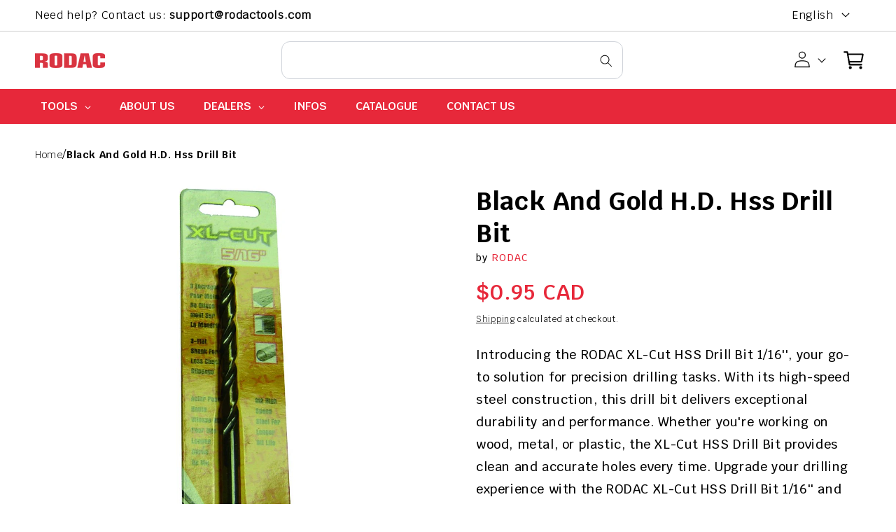

--- FILE ---
content_type: text/html; charset=utf-8
request_url: https://rodactools.com/products/black-and-gold-h-d-hss-drill-bit-8
body_size: 107958
content:
<!doctype html>
<html class="no-js" lang="en">
  <head>


    <meta charset="utf-8">
    <meta http-equiv="X-UA-Compatible" content="IE=edge">
    <meta name="viewport" content="width=device-width,initial-scale=1">
    <meta name="theme-color" content="">
    <link rel="canonical" href="https://rodactools.com/products/black-and-gold-h-d-hss-drill-bit-8">
    <link rel="preconnect" href="https://cdn.shopify.com" crossorigin>
    <link rel="stylesheet" href="https://cdnjs.cloudflare.com/ajax/libs/font-awesome/4.7.0/css/font-awesome.css">
    <script src="//rodactools.com/cdn/shop/t/12/assets/jquery.min.js?v=61395414644828968241681886236" type="text/javascript"></script>
    <script src="//rodactools.com/cdn/shop/t/12/assets/owl.carousel.js?v=144219901970137184901681886256" type="text/javascript"></script>
<link rel="icon" type="image/png" href="//rodactools.com/cdn/shop/files/favicon-16x16.png?crop=center&height=32&v=1718909014&width=32"><link rel="preconnect" href="https://fonts.shopifycdn.com" crossorigin><title>
      Black And Gold H.D. Hss Drill Bit
 &ndash; RODACTOOLS</title>

    
      <meta name="description" content="Introducing the RODAC XL-Cut HSS Drill Bit 1/16&#39;&#39;, your go-to solution for precision drilling tasks. With its high-speed steel construction, this drill bit delivers exceptional durability and performance. Whether you&#39;re working on wood, metal, or plastic, the XL-Cut HSS Drill Bit provides clean and accurate holes every">
    
<!--     <link rel="preload" as="style" href="//rodactools.com/cdn/shop/t/12/assets/theme.css?v=5793"> -->
    

<meta property="og:site_name" content="RODACTOOLS">
<meta property="og:url" content="https://rodactools.com/products/black-and-gold-h-d-hss-drill-bit-8">
<meta property="og:title" content="Black And Gold H.D. Hss Drill Bit">
<meta property="og:type" content="product">
<meta property="og:description" content="Introducing the RODAC XL-Cut HSS Drill Bit 1/16&#39;&#39;, your go-to solution for precision drilling tasks. With its high-speed steel construction, this drill bit delivers exceptional durability and performance. Whether you&#39;re working on wood, metal, or plastic, the XL-Cut HSS Drill Bit provides clean and accurate holes every"><meta property="og:image" content="http://rodactools.com/cdn/shop/files/D120001001152955_b8ee7410-dee1-4506-9c8d-f0b686121f0d.jpg?v=1755282055">
  <meta property="og:image:secure_url" content="https://rodactools.com/cdn/shop/files/D120001001152955_b8ee7410-dee1-4506-9c8d-f0b686121f0d.jpg?v=1755282055">
  <meta property="og:image:width" content="325">
  <meta property="og:image:height" content="1050"><meta property="og:price:amount" content="0.95">
  <meta property="og:price:currency" content="CAD"><meta name="twitter:card" content="summary_large_image">
<meta name="twitter:title" content="Black And Gold H.D. Hss Drill Bit">
<meta name="twitter:description" content="Introducing the RODAC XL-Cut HSS Drill Bit 1/16&#39;&#39;, your go-to solution for precision drilling tasks. With its high-speed steel construction, this drill bit delivers exceptional durability and performance. Whether you&#39;re working on wood, metal, or plastic, the XL-Cut HSS Drill Bit provides clean and accurate holes every">

    <script src="//rodactools.com/cdn/shop/t/12/assets/constants.js?v=95358004781563950421681539082" defer="defer"></script>
    <script src="//rodactools.com/cdn/shop/t/12/assets/pubsub.js?v=2921868252632587581681539082" defer="defer"></script>
    <script src="//rodactools.com/cdn/shop/t/12/assets/global.js?v=127210358271191040921682081396" defer="defer"></script>

    <script>window.performance && window.performance.mark && window.performance.mark('shopify.content_for_header.start');</script><meta name="google-site-verification" content="Q5e0qMV-nqyzyFCZ163NytthTQNy41gRAjl7aGILPjc">
<meta id="shopify-digital-wallet" name="shopify-digital-wallet" content="/41457025186/digital_wallets/dialog">
<meta name="shopify-checkout-api-token" content="d02c179d4a81b2cbec372267920fd4d0">
<meta id="in-context-paypal-metadata" data-shop-id="41457025186" data-venmo-supported="false" data-environment="production" data-locale="en_US" data-paypal-v4="true" data-currency="CAD">
<link rel="alternate" hreflang="x-default" href="https://rodactools.com/products/black-and-gold-h-d-hss-drill-bit-8">
<link rel="alternate" hreflang="en" href="https://rodactools.com/products/black-and-gold-h-d-hss-drill-bit-8">
<link rel="alternate" hreflang="fr" href="https://rodactools.com/fr/products/black-and-gold-h-d-hss-drill-bit-8">
<link rel="alternate" type="application/json+oembed" href="https://rodactools.com/products/black-and-gold-h-d-hss-drill-bit-8.oembed">
<script async="async" src="/checkouts/internal/preloads.js?locale=en-CA"></script>
<link rel="preconnect" href="https://shop.app" crossorigin="anonymous">
<script async="async" src="https://shop.app/checkouts/internal/preloads.js?locale=en-CA&shop_id=41457025186" crossorigin="anonymous"></script>
<script id="apple-pay-shop-capabilities" type="application/json">{"shopId":41457025186,"countryCode":"CA","currencyCode":"CAD","merchantCapabilities":["supports3DS"],"merchantId":"gid:\/\/shopify\/Shop\/41457025186","merchantName":"RODACTOOLS","requiredBillingContactFields":["postalAddress","email","phone"],"requiredShippingContactFields":["postalAddress","email","phone"],"shippingType":"shipping","supportedNetworks":["visa","masterCard","amex","discover","interac","jcb"],"total":{"type":"pending","label":"RODACTOOLS","amount":"1.00"},"shopifyPaymentsEnabled":true,"supportsSubscriptions":true}</script>
<script id="shopify-features" type="application/json">{"accessToken":"d02c179d4a81b2cbec372267920fd4d0","betas":["rich-media-storefront-analytics"],"domain":"rodactools.com","predictiveSearch":true,"shopId":41457025186,"locale":"en"}</script>
<script>var Shopify = Shopify || {};
Shopify.shop = "rodactools.myshopify.com";
Shopify.locale = "en";
Shopify.currency = {"active":"CAD","rate":"1.0"};
Shopify.country = "CA";
Shopify.theme = {"name":"Dawn","id":132790550690,"schema_name":"Dawn","schema_version":"9.0.0","theme_store_id":887,"role":"main"};
Shopify.theme.handle = "null";
Shopify.theme.style = {"id":null,"handle":null};
Shopify.cdnHost = "rodactools.com/cdn";
Shopify.routes = Shopify.routes || {};
Shopify.routes.root = "/";</script>
<script type="module">!function(o){(o.Shopify=o.Shopify||{}).modules=!0}(window);</script>
<script>!function(o){function n(){var o=[];function n(){o.push(Array.prototype.slice.apply(arguments))}return n.q=o,n}var t=o.Shopify=o.Shopify||{};t.loadFeatures=n(),t.autoloadFeatures=n()}(window);</script>
<script>
  window.ShopifyPay = window.ShopifyPay || {};
  window.ShopifyPay.apiHost = "shop.app\/pay";
  window.ShopifyPay.redirectState = null;
</script>
<script id="shop-js-analytics" type="application/json">{"pageType":"product"}</script>
<script defer="defer" async type="module" src="//rodactools.com/cdn/shopifycloud/shop-js/modules/v2/client.init-shop-cart-sync_BT-GjEfc.en.esm.js"></script>
<script defer="defer" async type="module" src="//rodactools.com/cdn/shopifycloud/shop-js/modules/v2/chunk.common_D58fp_Oc.esm.js"></script>
<script defer="defer" async type="module" src="//rodactools.com/cdn/shopifycloud/shop-js/modules/v2/chunk.modal_xMitdFEc.esm.js"></script>
<script type="module">
  await import("//rodactools.com/cdn/shopifycloud/shop-js/modules/v2/client.init-shop-cart-sync_BT-GjEfc.en.esm.js");
await import("//rodactools.com/cdn/shopifycloud/shop-js/modules/v2/chunk.common_D58fp_Oc.esm.js");
await import("//rodactools.com/cdn/shopifycloud/shop-js/modules/v2/chunk.modal_xMitdFEc.esm.js");

  window.Shopify.SignInWithShop?.initShopCartSync?.({"fedCMEnabled":true,"windoidEnabled":true});

</script>
<script defer="defer" async type="module" src="//rodactools.com/cdn/shopifycloud/shop-js/modules/v2/client.payment-terms_Ci9AEqFq.en.esm.js"></script>
<script defer="defer" async type="module" src="//rodactools.com/cdn/shopifycloud/shop-js/modules/v2/chunk.common_D58fp_Oc.esm.js"></script>
<script defer="defer" async type="module" src="//rodactools.com/cdn/shopifycloud/shop-js/modules/v2/chunk.modal_xMitdFEc.esm.js"></script>
<script type="module">
  await import("//rodactools.com/cdn/shopifycloud/shop-js/modules/v2/client.payment-terms_Ci9AEqFq.en.esm.js");
await import("//rodactools.com/cdn/shopifycloud/shop-js/modules/v2/chunk.common_D58fp_Oc.esm.js");
await import("//rodactools.com/cdn/shopifycloud/shop-js/modules/v2/chunk.modal_xMitdFEc.esm.js");

  
</script>
<script>
  window.Shopify = window.Shopify || {};
  if (!window.Shopify.featureAssets) window.Shopify.featureAssets = {};
  window.Shopify.featureAssets['shop-js'] = {"shop-cart-sync":["modules/v2/client.shop-cart-sync_DZOKe7Ll.en.esm.js","modules/v2/chunk.common_D58fp_Oc.esm.js","modules/v2/chunk.modal_xMitdFEc.esm.js"],"init-fed-cm":["modules/v2/client.init-fed-cm_B6oLuCjv.en.esm.js","modules/v2/chunk.common_D58fp_Oc.esm.js","modules/v2/chunk.modal_xMitdFEc.esm.js"],"shop-cash-offers":["modules/v2/client.shop-cash-offers_D2sdYoxE.en.esm.js","modules/v2/chunk.common_D58fp_Oc.esm.js","modules/v2/chunk.modal_xMitdFEc.esm.js"],"shop-login-button":["modules/v2/client.shop-login-button_QeVjl5Y3.en.esm.js","modules/v2/chunk.common_D58fp_Oc.esm.js","modules/v2/chunk.modal_xMitdFEc.esm.js"],"pay-button":["modules/v2/client.pay-button_DXTOsIq6.en.esm.js","modules/v2/chunk.common_D58fp_Oc.esm.js","modules/v2/chunk.modal_xMitdFEc.esm.js"],"shop-button":["modules/v2/client.shop-button_DQZHx9pm.en.esm.js","modules/v2/chunk.common_D58fp_Oc.esm.js","modules/v2/chunk.modal_xMitdFEc.esm.js"],"avatar":["modules/v2/client.avatar_BTnouDA3.en.esm.js"],"init-windoid":["modules/v2/client.init-windoid_CR1B-cfM.en.esm.js","modules/v2/chunk.common_D58fp_Oc.esm.js","modules/v2/chunk.modal_xMitdFEc.esm.js"],"init-shop-for-new-customer-accounts":["modules/v2/client.init-shop-for-new-customer-accounts_C_vY_xzh.en.esm.js","modules/v2/client.shop-login-button_QeVjl5Y3.en.esm.js","modules/v2/chunk.common_D58fp_Oc.esm.js","modules/v2/chunk.modal_xMitdFEc.esm.js"],"init-shop-email-lookup-coordinator":["modules/v2/client.init-shop-email-lookup-coordinator_BI7n9ZSv.en.esm.js","modules/v2/chunk.common_D58fp_Oc.esm.js","modules/v2/chunk.modal_xMitdFEc.esm.js"],"init-shop-cart-sync":["modules/v2/client.init-shop-cart-sync_BT-GjEfc.en.esm.js","modules/v2/chunk.common_D58fp_Oc.esm.js","modules/v2/chunk.modal_xMitdFEc.esm.js"],"shop-toast-manager":["modules/v2/client.shop-toast-manager_DiYdP3xc.en.esm.js","modules/v2/chunk.common_D58fp_Oc.esm.js","modules/v2/chunk.modal_xMitdFEc.esm.js"],"init-customer-accounts":["modules/v2/client.init-customer-accounts_D9ZNqS-Q.en.esm.js","modules/v2/client.shop-login-button_QeVjl5Y3.en.esm.js","modules/v2/chunk.common_D58fp_Oc.esm.js","modules/v2/chunk.modal_xMitdFEc.esm.js"],"init-customer-accounts-sign-up":["modules/v2/client.init-customer-accounts-sign-up_iGw4briv.en.esm.js","modules/v2/client.shop-login-button_QeVjl5Y3.en.esm.js","modules/v2/chunk.common_D58fp_Oc.esm.js","modules/v2/chunk.modal_xMitdFEc.esm.js"],"shop-follow-button":["modules/v2/client.shop-follow-button_CqMgW2wH.en.esm.js","modules/v2/chunk.common_D58fp_Oc.esm.js","modules/v2/chunk.modal_xMitdFEc.esm.js"],"checkout-modal":["modules/v2/client.checkout-modal_xHeaAweL.en.esm.js","modules/v2/chunk.common_D58fp_Oc.esm.js","modules/v2/chunk.modal_xMitdFEc.esm.js"],"shop-login":["modules/v2/client.shop-login_D91U-Q7h.en.esm.js","modules/v2/chunk.common_D58fp_Oc.esm.js","modules/v2/chunk.modal_xMitdFEc.esm.js"],"lead-capture":["modules/v2/client.lead-capture_BJmE1dJe.en.esm.js","modules/v2/chunk.common_D58fp_Oc.esm.js","modules/v2/chunk.modal_xMitdFEc.esm.js"],"payment-terms":["modules/v2/client.payment-terms_Ci9AEqFq.en.esm.js","modules/v2/chunk.common_D58fp_Oc.esm.js","modules/v2/chunk.modal_xMitdFEc.esm.js"]};
</script>
<script>(function() {
  var isLoaded = false;
  function asyncLoad() {
    if (isLoaded) return;
    isLoaded = true;
    var urls = ["https:\/\/maps.develic.com\/packs\/front.js?shop=rodactools.myshopify.com","https:\/\/sl.storeify.app\/js\/frontend\/scripttag.js?shop=rodactools.myshopify.com","https:\/\/cdn.shopify.com\/s\/files\/1\/0414\/5702\/5186\/t\/4\/assets\/globo.formbuilder.init.js?v=1635859075\u0026shop=rodactools.myshopify.com","https:\/\/zooomyapps.com\/backinstock\/ZooomyOrders.js?shop=rodactools.myshopify.com"];
    for (var i = 0; i < urls.length; i++) {
      var s = document.createElement('script');
      s.type = 'text/javascript';
      s.async = true;
      s.src = urls[i];
      var x = document.getElementsByTagName('script')[0];
      x.parentNode.insertBefore(s, x);
    }
  };
  if(window.attachEvent) {
    window.attachEvent('onload', asyncLoad);
  } else {
    window.addEventListener('load', asyncLoad, false);
  }
})();</script>
<script id="__st">var __st={"a":41457025186,"offset":-18000,"reqid":"f4b60c1a-be2e-4727-8b12-2d4ad94cf982-1769108293","pageurl":"rodactools.com\/products\/black-and-gold-h-d-hss-drill-bit-8","u":"9e73280bc718","p":"product","rtyp":"product","rid":8014756741282};</script>
<script>window.ShopifyPaypalV4VisibilityTracking = true;</script>
<script id="captcha-bootstrap">!function(){'use strict';const t='contact',e='account',n='new_comment',o=[[t,t],['blogs',n],['comments',n],[t,'customer']],c=[[e,'customer_login'],[e,'guest_login'],[e,'recover_customer_password'],[e,'create_customer']],r=t=>t.map((([t,e])=>`form[action*='/${t}']:not([data-nocaptcha='true']) input[name='form_type'][value='${e}']`)).join(','),a=t=>()=>t?[...document.querySelectorAll(t)].map((t=>t.form)):[];function s(){const t=[...o],e=r(t);return a(e)}const i='password',u='form_key',d=['recaptcha-v3-token','g-recaptcha-response','h-captcha-response',i],f=()=>{try{return window.sessionStorage}catch{return}},m='__shopify_v',_=t=>t.elements[u];function p(t,e,n=!1){try{const o=window.sessionStorage,c=JSON.parse(o.getItem(e)),{data:r}=function(t){const{data:e,action:n}=t;return t[m]||n?{data:e,action:n}:{data:t,action:n}}(c);for(const[e,n]of Object.entries(r))t.elements[e]&&(t.elements[e].value=n);n&&o.removeItem(e)}catch(o){console.error('form repopulation failed',{error:o})}}const l='form_type',E='cptcha';function T(t){t.dataset[E]=!0}const w=window,h=w.document,L='Shopify',v='ce_forms',y='captcha';let A=!1;((t,e)=>{const n=(g='f06e6c50-85a8-45c8-87d0-21a2b65856fe',I='https://cdn.shopify.com/shopifycloud/storefront-forms-hcaptcha/ce_storefront_forms_captcha_hcaptcha.v1.5.2.iife.js',D={infoText:'Protected by hCaptcha',privacyText:'Privacy',termsText:'Terms'},(t,e,n)=>{const o=w[L][v],c=o.bindForm;if(c)return c(t,g,e,D).then(n);var r;o.q.push([[t,g,e,D],n]),r=I,A||(h.body.append(Object.assign(h.createElement('script'),{id:'captcha-provider',async:!0,src:r})),A=!0)});var g,I,D;w[L]=w[L]||{},w[L][v]=w[L][v]||{},w[L][v].q=[],w[L][y]=w[L][y]||{},w[L][y].protect=function(t,e){n(t,void 0,e),T(t)},Object.freeze(w[L][y]),function(t,e,n,w,h,L){const[v,y,A,g]=function(t,e,n){const i=e?o:[],u=t?c:[],d=[...i,...u],f=r(d),m=r(i),_=r(d.filter((([t,e])=>n.includes(e))));return[a(f),a(m),a(_),s()]}(w,h,L),I=t=>{const e=t.target;return e instanceof HTMLFormElement?e:e&&e.form},D=t=>v().includes(t);t.addEventListener('submit',(t=>{const e=I(t);if(!e)return;const n=D(e)&&!e.dataset.hcaptchaBound&&!e.dataset.recaptchaBound,o=_(e),c=g().includes(e)&&(!o||!o.value);(n||c)&&t.preventDefault(),c&&!n&&(function(t){try{if(!f())return;!function(t){const e=f();if(!e)return;const n=_(t);if(!n)return;const o=n.value;o&&e.removeItem(o)}(t);const e=Array.from(Array(32),(()=>Math.random().toString(36)[2])).join('');!function(t,e){_(t)||t.append(Object.assign(document.createElement('input'),{type:'hidden',name:u})),t.elements[u].value=e}(t,e),function(t,e){const n=f();if(!n)return;const o=[...t.querySelectorAll(`input[type='${i}']`)].map((({name:t})=>t)),c=[...d,...o],r={};for(const[a,s]of new FormData(t).entries())c.includes(a)||(r[a]=s);n.setItem(e,JSON.stringify({[m]:1,action:t.action,data:r}))}(t,e)}catch(e){console.error('failed to persist form',e)}}(e),e.submit())}));const S=(t,e)=>{t&&!t.dataset[E]&&(n(t,e.some((e=>e===t))),T(t))};for(const o of['focusin','change'])t.addEventListener(o,(t=>{const e=I(t);D(e)&&S(e,y())}));const B=e.get('form_key'),M=e.get(l),P=B&&M;t.addEventListener('DOMContentLoaded',(()=>{const t=y();if(P)for(const e of t)e.elements[l].value===M&&p(e,B);[...new Set([...A(),...v().filter((t=>'true'===t.dataset.shopifyCaptcha))])].forEach((e=>S(e,t)))}))}(h,new URLSearchParams(w.location.search),n,t,e,['guest_login'])})(!0,!0)}();</script>
<script integrity="sha256-4kQ18oKyAcykRKYeNunJcIwy7WH5gtpwJnB7kiuLZ1E=" data-source-attribution="shopify.loadfeatures" defer="defer" src="//rodactools.com/cdn/shopifycloud/storefront/assets/storefront/load_feature-a0a9edcb.js" crossorigin="anonymous"></script>
<script crossorigin="anonymous" defer="defer" src="//rodactools.com/cdn/shopifycloud/storefront/assets/shopify_pay/storefront-65b4c6d7.js?v=20250812"></script>
<script data-source-attribution="shopify.dynamic_checkout.dynamic.init">var Shopify=Shopify||{};Shopify.PaymentButton=Shopify.PaymentButton||{isStorefrontPortableWallets:!0,init:function(){window.Shopify.PaymentButton.init=function(){};var t=document.createElement("script");t.src="https://rodactools.com/cdn/shopifycloud/portable-wallets/latest/portable-wallets.en.js",t.type="module",document.head.appendChild(t)}};
</script>
<script data-source-attribution="shopify.dynamic_checkout.buyer_consent">
  function portableWalletsHideBuyerConsent(e){var t=document.getElementById("shopify-buyer-consent"),n=document.getElementById("shopify-subscription-policy-button");t&&n&&(t.classList.add("hidden"),t.setAttribute("aria-hidden","true"),n.removeEventListener("click",e))}function portableWalletsShowBuyerConsent(e){var t=document.getElementById("shopify-buyer-consent"),n=document.getElementById("shopify-subscription-policy-button");t&&n&&(t.classList.remove("hidden"),t.removeAttribute("aria-hidden"),n.addEventListener("click",e))}window.Shopify?.PaymentButton&&(window.Shopify.PaymentButton.hideBuyerConsent=portableWalletsHideBuyerConsent,window.Shopify.PaymentButton.showBuyerConsent=portableWalletsShowBuyerConsent);
</script>
<script data-source-attribution="shopify.dynamic_checkout.cart.bootstrap">document.addEventListener("DOMContentLoaded",(function(){function t(){return document.querySelector("shopify-accelerated-checkout-cart, shopify-accelerated-checkout")}if(t())Shopify.PaymentButton.init();else{new MutationObserver((function(e,n){t()&&(Shopify.PaymentButton.init(),n.disconnect())})).observe(document.body,{childList:!0,subtree:!0})}}));
</script>
<link id="shopify-accelerated-checkout-styles" rel="stylesheet" media="screen" href="https://rodactools.com/cdn/shopifycloud/portable-wallets/latest/accelerated-checkout-backwards-compat.css" crossorigin="anonymous">
<style id="shopify-accelerated-checkout-cart">
        #shopify-buyer-consent {
  margin-top: 1em;
  display: inline-block;
  width: 100%;
}

#shopify-buyer-consent.hidden {
  display: none;
}

#shopify-subscription-policy-button {
  background: none;
  border: none;
  padding: 0;
  text-decoration: underline;
  font-size: inherit;
  cursor: pointer;
}

#shopify-subscription-policy-button::before {
  box-shadow: none;
}

      </style>
<script id="sections-script" data-sections="header" defer="defer" src="//rodactools.com/cdn/shop/t/12/compiled_assets/scripts.js?v=5793"></script>
<script>window.performance && window.performance.mark && window.performance.mark('shopify.content_for_header.end');</script>


    <style data-shopify>
      @font-face {
  font-family: Assistant;
  font-weight: 400;
  font-style: normal;
  font-display: swap;
  src: url("//rodactools.com/cdn/fonts/assistant/assistant_n4.9120912a469cad1cc292572851508ca49d12e768.woff2") format("woff2"),
       url("//rodactools.com/cdn/fonts/assistant/assistant_n4.6e9875ce64e0fefcd3f4446b7ec9036b3ddd2985.woff") format("woff");
}

      @font-face {
  font-family: Assistant;
  font-weight: 700;
  font-style: normal;
  font-display: swap;
  src: url("//rodactools.com/cdn/fonts/assistant/assistant_n7.bf44452348ec8b8efa3aa3068825305886b1c83c.woff2") format("woff2"),
       url("//rodactools.com/cdn/fonts/assistant/assistant_n7.0c887fee83f6b3bda822f1150b912c72da0f7b64.woff") format("woff");
}

      
      
      @font-face {
  font-family: Assistant;
  font-weight: 400;
  font-style: normal;
  font-display: swap;
  src: url("//rodactools.com/cdn/fonts/assistant/assistant_n4.9120912a469cad1cc292572851508ca49d12e768.woff2") format("woff2"),
       url("//rodactools.com/cdn/fonts/assistant/assistant_n4.6e9875ce64e0fefcd3f4446b7ec9036b3ddd2985.woff") format("woff");
}


      :root {
        --font-body-family: Assistant, sans-serif;
        --font-body-style: normal;
        --font-body-weight: 400;
        --font-body-weight-bold: 700;

        --font-heading-family: Assistant, sans-serif;
        --font-heading-style: normal;
        --font-heading-weight: 400;

        --font-body-scale: 1.0;
        --font-heading-scale: 1.0;

        --color-base-text: 0, 0, 0;
        --color-shadow: 0, 0, 0;
        --color-base-background-1: 255, 255, 255;
        --color-base-background-2: 247, 247, 247;
        --color-base-solid-button-labels: 255, 255, 255;
        --color-base-outline-button-labels: 0, 0, 0;
        --color-base-accent-1: 0, 0, 0;
        --color-base-accent-2: 51, 79, 180;
        --payment-terms-background-color: #ffffff;

        --gradient-base-background-1: #ffffff;
        --gradient-base-background-2: #f7f7f7;
        --gradient-base-accent-1: #000000;
        --gradient-base-accent-2: #334fb4;

        --media-padding: px;
        --media-border-opacity: 0.0;
        --media-border-width: 0px;
        --media-radius: 0px;
        --media-shadow-opacity: 0.0;
        --media-shadow-horizontal-offset: 0px;
        --media-shadow-vertical-offset: 4px;
        --media-shadow-blur-radius: 0px;
        --media-shadow-visible: 0;

        --page-width: 160rem;
        --page-width-margin: 0rem;

        --product-card-image-padding: 0.0rem;
        --product-card-corner-radius: 0.0rem;
        --product-card-text-alignment: left;
        --product-card-border-width: 0.0rem;
        --product-card-border-opacity: 0.1;
        --product-card-shadow-opacity: 0.0;
        --product-card-shadow-visible: 0;
        --product-card-shadow-horizontal-offset: 0.0rem;
        --product-card-shadow-vertical-offset: 0.4rem;
        --product-card-shadow-blur-radius: 0.5rem;

        --collection-card-image-padding: 0.0rem;
        --collection-card-corner-radius: 0.0rem;
        --collection-card-text-alignment: left;
        --collection-card-border-width: 0.0rem;
        --collection-card-border-opacity: 0.1;
        --collection-card-shadow-opacity: 0.0;
        --collection-card-shadow-visible: 0;
        --collection-card-shadow-horizontal-offset: 0.0rem;
        --collection-card-shadow-vertical-offset: 0.4rem;
        --collection-card-shadow-blur-radius: 0.5rem;

        --blog-card-image-padding: 0.0rem;
        --blog-card-corner-radius: 0.0rem;
        --blog-card-text-alignment: left;
        --blog-card-border-width: 0.0rem;
        --blog-card-border-opacity: 0.1;
        --blog-card-shadow-opacity: 0.0;
        --blog-card-shadow-visible: 0;
        --blog-card-shadow-horizontal-offset: 0.0rem;
        --blog-card-shadow-vertical-offset: 0.4rem;
        --blog-card-shadow-blur-radius: 0.5rem;

        --badge-corner-radius: 4.0rem;

        --popup-border-width: 1px;
        --popup-border-opacity: 0.1;
        --popup-corner-radius: 0px;
        --popup-shadow-opacity: 0.0;
        --popup-shadow-horizontal-offset: 0px;
        --popup-shadow-vertical-offset: 4px;
        --popup-shadow-blur-radius: 5px;

        --drawer-border-width: 1px;
        --drawer-border-opacity: 0.1;
        --drawer-shadow-opacity: 0.0;
        --drawer-shadow-horizontal-offset: 0px;
        --drawer-shadow-vertical-offset: 4px;
        --drawer-shadow-blur-radius: 5px;

        --spacing-sections-desktop: 0px;
        --spacing-sections-mobile: 0px;

        --grid-desktop-vertical-spacing: 32px;
        --grid-desktop-horizontal-spacing: 32px;
        --grid-mobile-vertical-spacing: 16px;
        --grid-mobile-horizontal-spacing: 16px;

        --text-boxes-border-opacity: 0.1;
        --text-boxes-border-width: 0px;
        --text-boxes-radius: 0px;
        --text-boxes-shadow-opacity: 0.0;
        --text-boxes-shadow-visible: 0;
        --text-boxes-shadow-horizontal-offset: 0px;
        --text-boxes-shadow-vertical-offset: 4px;
        --text-boxes-shadow-blur-radius: 5px;

        --buttons-radius: 0px;
        --buttons-radius-outset: 0px;
        --buttons-border-width: 1px;
        --buttons-border-opacity: 1.0;
        --buttons-shadow-opacity: 0.0;
        --buttons-shadow-visible: 0;
        --buttons-shadow-horizontal-offset: 0px;
        --buttons-shadow-vertical-offset: 4px;
        --buttons-shadow-blur-radius: 5px;
        --buttons-border-offset: 0px;

        --inputs-radius: 0px;
        --inputs-border-width: 1px;
        --inputs-border-opacity: 0.55;
        --inputs-shadow-opacity: 0.0;
        --inputs-shadow-horizontal-offset: 0px;
        --inputs-margin-offset: 0px;
        --inputs-shadow-vertical-offset: 4px;
        --inputs-shadow-blur-radius: 5px;
        --inputs-radius-outset: 0px;

        --variant-pills-radius: 40px;
        --variant-pills-border-width: 1px;
        --variant-pills-border-opacity: 0.55;
        --variant-pills-shadow-opacity: 0.0;
        --variant-pills-shadow-horizontal-offset: 0px;
        --variant-pills-shadow-vertical-offset: 4px;
        --variant-pills-shadow-blur-radius: 5px;
      }

      *,
      *::before,
      *::after {
        box-sizing: inherit;
      }

      html {
        box-sizing: border-box;
        font-size: calc(var(--font-body-scale) * 62.5%);
        height: 100%;
      }

      body {
         font-family: Krub-Regular;
        display: grid;
        grid-template-rows: auto auto 1fr auto;
        grid-template-columns: 100%;
        min-height: 100%;
        margin: 0;
        font-size: 1.5rem;
        letter-spacing: 0.06rem;
        line-height: calc(1 + 0.8 / var(--font-body-scale));
        font-weight: var(--font-body-weight);
      }
  
      @media screen and (min-width: 750px) {
        body {
          font-size: 1.6rem;
        }
      }


         /* Light */
        @font-face {
            font-family: 'Krub-Light';
            src: url('https://cdn.shopify.com/s/files/1/0414/5702/5186/files/Krub-Light.woff?v=1681885105') format('woff');
        }
        
        /* Regular */
        @font-face {
            font-family: 'Krub-Regular';
            src: url('https://cdn.shopify.com/s/files/1/0414/5702/5186/files/Krub-Regular.woff?v=1681885105') format('woff');
        }
      /* Medium */
        @font-face {
            font-family: 'Krub-Medium';
            src: url('https://cdn.shopify.com/s/files/1/0414/5702/5186/files/Krub-Medium_79f247d8-58dc-4dd0-bec0-3ac7772d9bed.woff?v=1682062455') format('woff');
        }
        
        /* Semibold */
        @font-face {
            font-family: 'Krub-SemiBold';
            src: url('https://cdn.shopify.com/s/files/1/0414/5702/5186/files/Krub-SemiBold.woff?v=1681885105') format('woff');
        }
        
        /* Bold */
        @font-face {
            font-family: 'Krub-Bold';
            src: url('https://cdn.shopify.com/s/files/1/0414/5702/5186/files/Krub-Bold.woff?v=1681885105') format('woff');
        }

    </style>

    <link href="//rodactools.com/cdn/shop/t/12/assets/base.css?v=67160470260465306991696439694" rel="stylesheet" type="text/css" media="all" />

    <link href="//rodactools.com/cdn/shop/t/12/assets/owl.carousel.min.css?v=70516089817612781961681886207" rel="stylesheet" type="text/css" media="all" />
    <link href="//rodactools.com/cdn/shop/t/12/assets/owl.theme.default.min.css?v=135046118358282713361681886222" rel="stylesheet" type="text/css" media="all" />
    <link href="//rodactools.com/cdn/shop/t/12/assets/custom.css?v=96185512782148491791693908865" rel="stylesheet" type="text/css" media="all" />
    <link href="//rodactools.com/cdn/shop/t/12/assets/custom2.css?v=37246862542201612671690803543" rel="stylesheet" type="text/css" media="all" />
    <link href="//rodactools.com/cdn/shop/t/12/assets/responsive.css?v=14944192182950628301692339868" rel="stylesheet" type="text/css" media="all" />
    <link href="//rodactools.com/cdn/shop/t/12/assets/responsive2.css?v=155824107057678408181690802651" rel="stylesheet" type="text/css" media="all" />
<link rel="preload" as="font" href="//rodactools.com/cdn/fonts/assistant/assistant_n4.9120912a469cad1cc292572851508ca49d12e768.woff2" type="font/woff2" crossorigin><link rel="preload" as="font" href="//rodactools.com/cdn/fonts/assistant/assistant_n4.9120912a469cad1cc292572851508ca49d12e768.woff2" type="font/woff2" crossorigin><link rel="stylesheet" href="//rodactools.com/cdn/shop/t/12/assets/component-predictive-search.css?v=85913294783299393391681539082" media="print" onload="this.media='all'"><script>document.documentElement.className = document.documentElement.className.replace('no-js', 'js');
    if (Shopify.designMode) {
      document.documentElement.classList.add('shopify-design-mode');
    }
    </script>
  
  








    <script type="text/javascript">
    (function(c,l,a,r,i,t,y){
        c[a]=c[a]||function(){(c[a].q=c[a].q||[]).push(arguments)};
        t=l.createElement(r);t.async=1;t.src="https://www.clarity.ms/tag/"+i;
        y=l.getElementsByTagName(r)[0];y.parentNode.insertBefore(t,y);
    })(window, document, "clarity", "script", "nuhjt6fxqr");
</script>
<!-- BEGIN app block: shopify://apps/globo-mega-menu/blocks/app-embed/7a00835e-fe40-45a5-a615-2eb4ab697b58 -->
<link href="//cdn.shopify.com/extensions/019be4fb-bfc8-74a5-a8d9-c694285f11c2/menufrontend-305/assets/main-navigation-styles.min.css" rel="stylesheet" type="text/css" media="all" />
<link href="//cdn.shopify.com/extensions/019be4fb-bfc8-74a5-a8d9-c694285f11c2/menufrontend-305/assets/theme-styles.min.css" rel="stylesheet" type="text/css" media="all" />
<script type="text/javascript" hs-ignore data-cookieconsent="ignore" data-ccm-injected>
document.getElementsByTagName('html')[0].classList.add('globo-menu-loading');
window.GloboMenuConfig = window.GloboMenuConfig || {}
window.GloboMenuConfig.curLocale = "en";
window.GloboMenuConfig.shop = "rodactools.myshopify.com";
window.GloboMenuConfig.GloboMenuLocale = "en";
window.GloboMenuConfig.locale = "en";
window.menuRootUrl = "";
window.GloboMenuCustomer = false;
window.GloboMenuAssetsUrl = 'https://cdn.shopify.com/extensions/019be4fb-bfc8-74a5-a8d9-c694285f11c2/menufrontend-305/assets/';
window.GloboMenuFilesUrl = '//rodactools.com/cdn/shop/files/';
window.GloboMenuLinklists = {"main-menu": [{'url' :"https:\/\/rodactools.com\/collections\/tools", 'title': "PRODUCTS"},{'url' :"\/pages\/about-us", 'title': "ABOUT US"},{'url' :"\/pages\/dealers", 'title': "FIND A DEALER"},{'url' :"\/pages\/become-a-dealer-new", 'title': "BECOME A DEALER"},{'url' :"\/pages\/infos-new", 'title': "INFOS"},{'url' :"\/pages\/contact-us", 'title': "CONTACT US "}],"footer": [{'url' :"\/pages\/terms-and-conditions", 'title': "TERMS AND CONDITIONS"},{'url' :"\/pages\/refund-policy", 'title': "REFUND POLICY"},{'url' :"\/pages\/privacy-policiy", 'title': "PRIVACY POLICY"}],"all-categories": [{'url' :"#", 'title': "All Categories"}],"customer-account-main-menu": [{'url' :"\/", 'title': "Shop"},{'url' :"https:\/\/shopify.com\/41457025186\/account\/orders?locale=en\u0026region_country=CA", 'title': "Orders"}]}
window.GloboMenuConfig.is_app_embedded = true;
window.showAdsInConsole = true;
</script>

<script hs-ignore data-cookieconsent="ignore" data-ccm-injected type="text/javascript">
  window.GloboMenus = window.GloboMenus || [];
  var menuKey = 29450;
  window.GloboMenus[menuKey] = window.GloboMenus[menuKey] || {};
  window.GloboMenus[menuKey].id = menuKey;window.GloboMenus[menuKey].replacement = {"type":"auto"};window.GloboMenus[menuKey].type = "main";
  window.GloboMenus[menuKey].schedule = null;
  window.GloboMenus[menuKey].settings ={"font":{"tab_fontsize":"14","menu_fontsize":"16","tab_fontfamily":"Krub","tab_fontweight":"regular","menu_fontfamily":"Krub","menu_fontweight":"600","tab_fontfamily_2":"Lato","menu_fontfamily_2":"Lato","submenu_text_fontsize":"14","tab_fontfamily_custom":false,"menu_fontfamily_custom":false,"submenu_text_fontfamily":"Krub","submenu_text_fontweight":"regular","submenu_heading_fontsize":"14","submenu_text_fontfamily_2":"Arimo","submenu_heading_fontfamily":"Krub","submenu_heading_fontweight":"600","submenu_description_fontsize":"12","submenu_heading_fontfamily_2":"Bitter","submenu_description_fontfamily":"Work Sans","submenu_description_fontweight":"400","submenu_text_fontfamily_custom":false,"submenu_description_fontfamily_2":"Indie Flower","submenu_heading_fontfamily_custom":false,"submenu_description_fontfamily_custom":false},"color":{"menu_text":"#ffffff","menu_border":"rgba(15, 15, 15, 0)","submenu_text":"#313131","atc_text_color":"#FFFFFF","submenu_border":"#d1d1d1","menu_background":"rgba(231, 40, 58, 1)","menu_text_hover":"#f6f1f1","sale_text_color":"#ffffff","submenu_heading":"#ae2828","tab_heading_color":"#202020","soldout_text_color":"#757575","submenu_background":"#ffffff","submenu_text_hover":"#000000","submenu_description":"#969696","atc_background_color":"#1F1F1F","atc_text_color_hover":"#FFFFFF","tab_background_hover":"#d9d9d9","menu_background_hover":"rgba(243, 47, 57, 1)","sale_background_color":"rgba(231, 40, 58, 1)","soldout_background_color":"#d5d5d5","tab_heading_active_color":"#000000","submenu_description_hover":"#4d5bcd","atc_background_color_hover":"#000000"},"general":{"align":"left","login":false,"border":true,"logout":false,"search":false,"account":false,"trigger":"hover","register":false,"atcButton":false,"max_width":null,"indicators":true,"responsive":"768","transition":"fade","orientation":null,"menu_padding":"20","carousel_loop":true,"mobile_border":true,"mobile_trigger":"click_toggle","submenu_border":true,"tab_lineheight":"50","menu_lineheight":"50","lazy_load_enable":true,"transition_delay":"150","transition_speed":"300","submenu_max_width":null,"carousel_auto_play":true,"dropdown_lineheight":"50","linklist_lineheight":"30","mobile_sticky_header":true,"desktop_sticky_header":true,"mobile_hide_linklist_submenu":false},"language":{"name":"Name","sale":"Sale","send":"Send","view":"View details","email":"Email","phone":"Phone Number","search":"Search for...","message":"Message","sold_out":"Sold out","add_to_cart":"Add to cart"}};
  window.GloboMenus[menuKey].itemsLength = 6;
</script><script type="template/html" id="globoMenu29450HTML"><ul class="gm-menu gm-menu-29450 gm-bordered gm-mobile-bordered gm-has-retractor gm-submenu-align-left gm-menu-trigger-hover gm-transition-fade" data-menu-id="29450" data-transition-speed="300" data-transition-delay="150">
<li data-gmmi="0" data-gmdi="0" class="gm-item gm-level-0 gm-has-submenu gm-submenu-aliexpress gm-submenu-align-full"><a class="gm-target" title="TOOLS" href="/collections/tools"><span class="gm-text">TOOLS</span><span class="gm-retractor"></span></a><div 
      class="gm-submenu gm-aliexpress" 
      style=""
    ><div style="" class="submenu-background"></div>
      <ul class="gm-grid">
<li class="gm-item gm-grid-item gmcol-full gm-has-submenu">
    <div class="gm-tabs gm-tabs-left"><ul class="gm-tab-links">
<li class="gm-item gm-has-submenu gm-active" data-tab-index="0"><a class="gm-target" title="Power Tools, 12V &amp; Accessories" href="/collections/power-tools-12v-accessories"><span class="gm-text">Power Tools, 12V & Accessories</span><span class="gm-retractor"></span></a></li>
<li class="gm-item gm-has-submenu" data-tab-index="1"><a class="gm-target" title="Air Tools, Accessories &amp; Compressors" href="/collections/air-tools-accessories-compressors"><span class="gm-text">Air Tools, Accessories & Compressors</span><span class="gm-retractor"></span></a></li>
<li class="gm-item gm-has-submenu" data-tab-index="2"><a class="gm-target" title="Manual &amp; Specialized tools" href="/collections/manual-specialized-tools"><span class="gm-text">Manual & Specialized tools</span><span class="gm-retractor"></span></a></li>
<li class="gm-item gm-has-submenu" data-tab-index="3"><a class="gm-target" title="Garage Equipment, Hydraulic &amp; Accessories" href="/collections/garage-equipment-hydraulic-accessories"><span class="gm-text">Garage Equipment, Hydraulic & Accessories</span><span class="gm-retractor"></span></a></li>
<li class="gm-item gm-has-submenu" data-tab-index="4"><a class="gm-target" title="Lubrication tools &amp; Caulking" href="/collections/lubrication-tools-caulking"><span class="gm-text">Lubrication tools & Caulking</span><span class="gm-retractor"></span></a></li>
<li class="gm-item gm-has-submenu" data-tab-index="5"><a class="gm-target" title="Sockets, Sets &amp; Accessories" href="/collections/sockets-sets-accessories"><span class="gm-text">Sockets, Sets & Accessories</span><span class="gm-retractor"></span></a></li>
<li class="gm-item gm-has-submenu" data-tab-index="6"><a class="gm-target" title="Tools Storage, Display &amp; Accessories" href="/collections/tools-storage-display-accessories"><span class="gm-text">Tools Storage, Display & Accessories</span><span class="gm-retractor"></span></a></li>
<li class="gm-item gm-has-submenu" data-tab-index="7"><a class="gm-target" title="Cutting, Abrasive, Brushes &amp; Accessories" href="/collections/cutting-abrasive-brushes-accessories"><span class="gm-text">Cutting, Abrasive, Brushes & Accessories</span><span class="gm-retractor"></span></a></li>
<li class="gm-item gm-has-submenu" data-tab-index="8"><a class="gm-target" title="Shop Supply" href="/collections/shop-supply"><span class="gm-text">Shop Supply</span><span class="gm-retractor"></span></a></li>
<li class="gm-item gm-has-submenu" data-tab-index="9"><a class="gm-target" title="Lamp &amp; Accessories" href="/collections/lamp-accessories"><span class="gm-text">Lamp & Accessories</span><span class="gm-retractor"></span></a></li>
<li class="gm-item gm-has-submenu" data-tab-index="10"><a class="gm-target" title="Security &amp; Cleaning" href="/collections/security-cleaning"><span class="gm-text">Security & Cleaning</span><span class="gm-retractor"></span></a></li>
<li class="gm-item gm-has-submenu" data-tab-index="11"><a class="gm-target" title="Various &amp; Wheels" href="/collections/various-wheels"><span class="gm-text">Various & Wheels</span><span class="gm-retractor"></span></a></li>
<li class="gm-item gm-has-submenu" data-tab-index="12"><a class="gm-target" title="Chargers, Testers &amp; Converters" href="/collections/chargers-testers-converters"><span class="gm-text">Chargers, Testers & Converters</span><span class="gm-retractor"></span></a></li></ul>
    <ul class="gm-tab-contents">
<li data-tab-index="0" class="gm-tab-content hc gm-active"><ul class="gm-tab-panel">
<li class="gm-item gm-grid-item gmcol-12">
    <div class="gm-collections gm-grid"><div class="gm-grid-item gm-collection gm-collection-left gmcol-4">
              <a class="gm-target" href="/collections/power-tools">
                <div class="gm-collection-img"><img
                srcSet="[data-uri]"
                data-sizes="auto"
                data-src="//rodactools.com/cdn/shop/collections/D120001001231529_18a9a667-cefd-41e5-8a54-e6855961dbab_{width}x.jpg?v=1769079654"
                width="184"
                height="120"
                alt="Power Tools"
                data-widths="[40, 100, 140, 180, 250, 260, 275, 305, 440, 610, 720, 930, 1080, 1200, 1640, 2048]"
                title="Power Tools"
                class="gmlazyload gm-product-img"
              ></div>
                <div class="gm-collection-details">
                  <div class="gm-collection-name">Power Tools</div>
                </div>
              </a>
            </div><div class="gm-grid-item gm-collection gm-collection-left gmcol-4">
              <a class="gm-target" href="/collections/accessories-1">
                <div class="gm-collection-img"><img
                srcSet="[data-uri]"
                data-sizes="auto"
                data-src="//rodactools.com/cdn/shop/collections/D120001001231530_765ec6df-8dab-4d10-afe8-421e2a3790d4_{width}x.jpg?v=1769079651"
                width="184"
                height="120"
                alt="Accessories"
                data-widths="[40, 100, 140, 180, 250, 260, 275, 305, 440, 610, 720, 930, 1080, 1200, 1640, 2048]"
                title="Accessories"
                class="gmlazyload gm-product-img"
              ></div>
                <div class="gm-collection-details">
                  <div class="gm-collection-name">Accessories</div>
                </div>
              </a>
            </div><div class="gm-grid-item gm-collection gm-collection-left gmcol-4">
              <a class="gm-target" href="/collections/12v">
                <div class="gm-collection-img"><img
                srcSet="[data-uri]"
                data-sizes="auto"
                data-src="//rodactools.com/cdn/shop/collections/D120001001231531_42725f2c-0241-4c4f-9b85-182c9024ce64_{width}x.jpg?v=1769079665"
                width="184"
                height="120"
                alt="12V"
                data-widths="[40, 100, 140, 180, 250, 260, 275, 305, 440, 610, 720, 930, 1080, 1200, 1640, 2048]"
                title="12V"
                class="gmlazyload gm-product-img"
              ></div>
                <div class="gm-collection-details">
                  <div class="gm-collection-name">12V</div>
                </div>
              </a>
            </div></div>
  </li></ul>
</li>
<li data-tab-index="1" class="gm-tab-content hc"><ul class="gm-tab-panel">
<li class="gm-item gm-grid-item gmcol-12">
    <div class="gm-collections gm-grid"><div class="gm-grid-item gm-collection gm-collection-left gmcol-4">
              <a class="gm-target" href="/collections/air-tools">
                <div class="gm-collection-img"><img
                srcSet="[data-uri]"
                data-sizes="auto"
                data-src="//rodactools.com/cdn/shop/collections/D120001001231532_e442d9ca-ec87-4f4c-9f3e-d0518d378ab7_{width}x.jpg?v=1769079647"
                width="184"
                height="120"
                alt="Air Tools"
                data-widths="[40, 100, 140, 180, 250, 260, 275, 305, 440, 610, 720, 930, 1080, 1200, 1640, 2048]"
                title="Air Tools"
                class="gmlazyload gm-product-img"
              ></div>
                <div class="gm-collection-details">
                  <div class="gm-collection-name">Air Tools</div>
                </div>
              </a>
            </div><div class="gm-grid-item gm-collection gm-collection-left gmcol-4">
              <a class="gm-target" href="/collections/compressors">
                <div class="gm-collection-img"><img
                srcSet="[data-uri]"
                data-sizes="auto"
                data-src="//rodactools.com/cdn/shop/?v=1767438086"
                width="184"
                height="120"
                alt="Compressors"
                data-widths="[40, 100, 140, 180, 250, 260, 275, 305, 440, 610, 720, 930, 1080, 1200, 1640, 2048]"
                title="Compressors"
                class="gmlazyload gm-product-img"
              ></div>
                <div class="gm-collection-details">
                  <div class="gm-collection-name">Compressors</div>
                </div>
              </a>
            </div><div class="gm-grid-item gm-collection gm-collection-left gmcol-4">
              <a class="gm-target" href="/collections/accessories-4">
                <div class="gm-collection-img"><img
                srcSet="[data-uri]"
                data-sizes="auto"
                data-src="//rodactools.com/cdn/shop/collections/D120001001231533_4ad83f32-7323-47b0-91e9-c303106f60b6_{width}x.jpg?v=1769079669"
                width="184"
                height="120"
                alt="Accessories"
                data-widths="[40, 100, 140, 180, 250, 260, 275, 305, 440, 610, 720, 930, 1080, 1200, 1640, 2048]"
                title="Accessories"
                class="gmlazyload gm-product-img"
              ></div>
                <div class="gm-collection-details">
                  <div class="gm-collection-name">Accessories</div>
                </div>
              </a>
            </div></div>
  </li></ul>
</li>
<li data-tab-index="2" class="gm-tab-content hc"><ul class="gm-tab-panel">
<li class="gm-item gm-grid-item gmcol-12">
    <div class="gm-collections gm-grid"><div class="gm-grid-item gm-collection gm-collection-left gmcol-4">
              <a class="gm-target" href="/collections/specialized-tools">
                <div class="gm-collection-img"><img
                srcSet="[data-uri]"
                data-sizes="auto"
                data-src="//rodactools.com/cdn/shop/collections/D120001001231535_ccb89ca4-dd76-4e5f-a26b-934f40be0de0_{width}x.jpg?v=1769079651"
                width="184"
                height="120"
                alt="Specialized tools"
                data-widths="[40, 100, 140, 180, 250, 260, 275, 305, 440, 610, 720, 930, 1080, 1200, 1640, 2048]"
                title="Specialized tools"
                class="gmlazyload gm-product-img"
              ></div>
                <div class="gm-collection-details">
                  <div class="gm-collection-name">Specialized tools</div>
                </div>
              </a>
            </div><div class="gm-grid-item gm-collection gm-collection-left gmcol-4">
              <a class="gm-target" href="/collections/manual-tools">
                <div class="gm-collection-img"><img
                srcSet="[data-uri]"
                data-sizes="auto"
                data-src="//rodactools.com/cdn/shop/?v=1767006060"
                width="184"
                height="120"
                alt="Manual tools"
                data-widths="[40, 100, 140, 180, 250, 260, 275, 305, 440, 610, 720, 930, 1080, 1200, 1640, 2048]"
                title="Manual tools"
                class="gmlazyload gm-product-img"
              ></div>
                <div class="gm-collection-details">
                  <div class="gm-collection-name">Manual tools</div>
                </div>
              </a>
            </div></div>
  </li></ul>
</li>
<li data-tab-index="3" class="gm-tab-content hc"><ul class="gm-tab-panel">
<li class="gm-item gm-grid-item gmcol-12">
    <div class="gm-collections gm-grid"><div class="gm-grid-item gm-collection gm-collection-left gmcol-4">
              <a class="gm-target" href="/collections/garage-equipment">
                <div class="gm-collection-img"><img
                srcSet="[data-uri]"
                data-sizes="auto"
                data-src="//rodactools.com/cdn/shop/?v=1767438068"
                width="184"
                height="120"
                alt="Garage Equipment"
                data-widths="[40, 100, 140, 180, 250, 260, 275, 305, 440, 610, 720, 930, 1080, 1200, 1640, 2048]"
                title="Garage Equipment"
                class="gmlazyload gm-product-img"
              ></div>
                <div class="gm-collection-details">
                  <div class="gm-collection-name">Garage Equipment</div>
                </div>
              </a>
            </div><div class="gm-grid-item gm-collection gm-collection-left gmcol-4">
              <a class="gm-target" href="/collections/accessories-2">
                <div class="gm-collection-img"><img
                srcSet="[data-uri]"
                data-sizes="auto"
                data-src="//rodactools.com/cdn/shop/collections/D120001001231536_bf329da4-52d2-4787-9f2d-7ba95d9ed4aa_{width}x.jpg?v=1769079666"
                width="184"
                height="120"
                alt="Accessories"
                data-widths="[40, 100, 140, 180, 250, 260, 275, 305, 440, 610, 720, 930, 1080, 1200, 1640, 2048]"
                title="Accessories"
                class="gmlazyload gm-product-img"
              ></div>
                <div class="gm-collection-details">
                  <div class="gm-collection-name">Accessories</div>
                </div>
              </a>
            </div><div class="gm-grid-item gm-collection gm-collection-left gmcol-4">
              <a class="gm-target" href="/collections/hydraulic">
                <div class="gm-collection-img"><img
                srcSet="[data-uri]"
                data-sizes="auto"
                data-src="//rodactools.com/cdn/shop/collections/D120001001231537_edfec007-0cef-433c-a2b3-e4495b3be0e3_{width}x.jpg?v=1769079657"
                width="184"
                height="120"
                alt="Hydraulic"
                data-widths="[40, 100, 140, 180, 250, 260, 275, 305, 440, 610, 720, 930, 1080, 1200, 1640, 2048]"
                title="Hydraulic"
                class="gmlazyload gm-product-img"
              ></div>
                <div class="gm-collection-details">
                  <div class="gm-collection-name">Hydraulic</div>
                </div>
              </a>
            </div></div>
  </li></ul>
</li>
<li data-tab-index="4" class="gm-tab-content hc"><ul class="gm-tab-panel">
<li class="gm-item gm-grid-item gmcol-12">
    <div class="gm-collections gm-grid"><div class="gm-grid-item gm-collection gm-collection-left gmcol-4">
              <a class="gm-target" href="/collections/caulking-tools">
                <div class="gm-collection-img"><img
                srcSet="[data-uri]"
                data-sizes="auto"
                data-src="//rodactools.com/cdn/shop/collections/D120001001231550_f95cc94b-460c-4d2b-b9f6-1ac5da73fd8b_{width}x.jpg?v=1769079660"
                width="184"
                height="120"
                alt="Caulking tools"
                data-widths="[40, 100, 140, 180, 250, 260, 275, 305, 440, 610, 720, 930, 1080, 1200, 1640, 2048]"
                title="Caulking tools"
                class="gmlazyload gm-product-img"
              ></div>
                <div class="gm-collection-details">
                  <div class="gm-collection-name">Caulking tools</div>
                </div>
              </a>
            </div><div class="gm-grid-item gm-collection gm-collection-left gmcol-4">
              <a class="gm-target" href="/collections/lubrication-tools">
                <div class="gm-collection-img"><img
                srcSet="[data-uri]"
                data-sizes="auto"
                data-src="//rodactools.com/cdn/shop/?v=1767438083"
                width="184"
                height="120"
                alt="Lubrication tools"
                data-widths="[40, 100, 140, 180, 250, 260, 275, 305, 440, 610, 720, 930, 1080, 1200, 1640, 2048]"
                title="Lubrication tools"
                class="gmlazyload gm-product-img"
              ></div>
                <div class="gm-collection-details">
                  <div class="gm-collection-name">Lubrication tools</div>
                </div>
              </a>
            </div></div>
  </li></ul>
</li>
<li data-tab-index="5" class="gm-tab-content hc"><ul class="gm-tab-panel">
<li class="gm-item gm-grid-item gmcol-12">
    <div class="gm-collections gm-grid"><div class="gm-grid-item gm-collection gm-collection-left gmcol-4">
              <a class="gm-target" href="/collections/sets">
                <div class="gm-collection-img"><img
                srcSet="[data-uri]"
                data-sizes="auto"
                data-src="//rodactools.com/cdn/shop/collections/D120001001231551_f52a8cea-6e9e-44f1-b6f7-87c6942cdacc_{width}x.jpg?v=1769079653"
                width="184"
                height="120"
                alt="Sets"
                data-widths="[40, 100, 140, 180, 250, 260, 275, 305, 440, 610, 720, 930, 1080, 1200, 1640, 2048]"
                title="Sets"
                class="gmlazyload gm-product-img"
              ></div>
                <div class="gm-collection-details">
                  <div class="gm-collection-name">Sets</div>
                </div>
              </a>
            </div><div class="gm-grid-item gm-collection gm-collection-left gmcol-4">
              <a class="gm-target" href="/collections/accessories-5">
                <div class="gm-collection-img"><img
                srcSet="[data-uri]"
                data-sizes="auto"
                data-src="//rodactools.com/cdn/shop/collections/D120001001231552_b756aa26-6e89-4ace-8429-4ecc160b0638_{width}x.jpg?v=1769079672"
                width="184"
                height="120"
                alt="Accessories"
                data-widths="[40, 100, 140, 180, 250, 260, 275, 305, 440, 610, 720, 930, 1080, 1200, 1640, 2048]"
                title="Accessories"
                class="gmlazyload gm-product-img"
              ></div>
                <div class="gm-collection-details">
                  <div class="gm-collection-name">Accessories</div>
                </div>
              </a>
            </div></div>
  </li></ul>
</li>
<li data-tab-index="6" class="gm-tab-content hc"><ul class="gm-tab-panel">
<li class="gm-item gm-grid-item gmcol-12">
    <div class="gm-collections gm-grid"><div class="gm-grid-item gm-collection gm-collection-left gmcol-4">
              <a class="gm-target" href="/collections/tools-storage">
                <div class="gm-collection-img"><img
                srcSet="[data-uri]"
                data-sizes="auto"
                data-src="//rodactools.com/cdn/shop/?v=1767438086"
                width="184"
                height="120"
                alt="Tools Storage"
                data-widths="[40, 100, 140, 180, 250, 260, 275, 305, 440, 610, 720, 930, 1080, 1200, 1640, 2048]"
                title="Tools Storage"
                class="gmlazyload gm-product-img"
              ></div>
                <div class="gm-collection-details">
                  <div class="gm-collection-name">Tools Storage</div>
                </div>
              </a>
            </div></div>
  </li></ul>
</li>
<li data-tab-index="7" class="gm-tab-content hc"><ul class="gm-tab-panel">
<li class="gm-item gm-grid-item gmcol-12">
    <div class="gm-collections gm-grid"><div class="gm-grid-item gm-collection gm-collection-left gmcol-4">
              <a class="gm-target" href="/collections/cutting">
                <div class="gm-collection-img"><img
                srcSet="[data-uri]"
                data-sizes="auto"
                data-src="//rodactools.com/cdn/shop/?v=1767351664"
                width="184"
                height="120"
                alt="Cutting"
                data-widths="[40, 100, 140, 180, 250, 260, 275, 305, 440, 610, 720, 930, 1080, 1200, 1640, 2048]"
                title="Cutting"
                class="gmlazyload gm-product-img"
              ></div>
                <div class="gm-collection-details">
                  <div class="gm-collection-name">Cutting</div>
                </div>
              </a>
            </div><div class="gm-grid-item gm-collection gm-collection-left gmcol-4">
              <a class="gm-target" href="/collections/brushes">
                <div class="gm-collection-img"><img
                srcSet="[data-uri]"
                data-sizes="auto"
                data-src="//rodactools.com/cdn/shop/collections/D120001001231565_6e8c70e2-9740-4aca-9766-e7e6ee3a3e8e_{width}x.jpg?v=1769079655"
                width="184"
                height="120"
                alt="Brushes"
                data-widths="[40, 100, 140, 180, 250, 260, 275, 305, 440, 610, 720, 930, 1080, 1200, 1640, 2048]"
                title="Brushes"
                class="gmlazyload gm-product-img"
              ></div>
                <div class="gm-collection-details">
                  <div class="gm-collection-name">Brushes</div>
                </div>
              </a>
            </div></div>
  </li></ul>
</li>
<li data-tab-index="8" class="gm-tab-content hc"><ul class="gm-tab-panel">
<li class="gm-item gm-grid-item gmcol-12">
    <div class="gm-collections gm-grid"><div class="gm-grid-item gm-collection gm-collection-left gmcol-4">
              <a class="gm-target" href="/collections/assortments">
                <div class="gm-collection-img"><img
                srcSet="[data-uri]"
                data-sizes="auto"
                data-src="//rodactools.com/cdn/shop/collections/D120001001151651_3a9847c5-3237-41b5-9a1f-89b29c429dc4_{width}x.jpg?v=1769079670"
                width="670"
                height="578"
                alt="Assortments"
                data-widths="[40, 100, 140, 180, 250, 260, 275, 305, 440, 610, 720, 930, 1080, 1200, 1640, 2048]"
                title="Assortments"
                class="gmlazyload gm-product-img"
              ></div>
                <div class="gm-collection-details">
                  <div class="gm-collection-name">Assortments</div>
                </div>
              </a>
            </div><div class="gm-grid-item gm-collection gm-collection-left gmcol-4">
              <a class="gm-target" href="/collections/marker">
                <div class="gm-collection-img"><img
                srcSet="[data-uri]"
                data-sizes="auto"
                data-src="//rodactools.com/cdn/shop/collections/D12000100131886_11d8966c-0a90-4775-9f38-3bd6a534c530_{width}x.jpg?v=1769079674"
                width="500"
                height="500"
                alt="Marker"
                data-widths="[40, 100, 140, 180, 250, 260, 275, 305, 440, 610, 720, 930, 1080, 1200, 1640, 2048]"
                title="Marker"
                class="gmlazyload gm-product-img"
              ></div>
                <div class="gm-collection-details">
                  <div class="gm-collection-name">Marker</div>
                </div>
              </a>
            </div><div class="gm-grid-item gm-collection gm-collection-left gmcol-4">
              <a class="gm-target" href="/collections/garage-supply">
                <div class="gm-collection-img"><img
                srcSet="[data-uri]"
                data-sizes="auto"
                data-src="//rodactools.com/cdn/shop/collections/D12000100174210_25936463-1f88-448a-98b0-cee8ddd02b80_{width}x.jpg?v=1769079667"
                width="1050"
                height="927"
                alt="Garage Supply"
                data-widths="[40, 100, 140, 180, 250, 260, 275, 305, 440, 610, 720, 930, 1080, 1200, 1640, 2048]"
                title="Garage Supply"
                class="gmlazyload gm-product-img"
              ></div>
                <div class="gm-collection-details">
                  <div class="gm-collection-name">Garage Supply</div>
                </div>
              </a>
            </div></div>
  </li></ul>
</li>
<li data-tab-index="9" class="gm-tab-content hc"><ul class="gm-tab-panel">
<li class="gm-item gm-grid-item gmcol-12">
    <div class="gm-collections gm-grid"><div class="gm-grid-item gm-collection gm-collection-left gmcol-4">
              <a class="gm-target" href="/collections/lamp">
                <div class="gm-collection-img"><img
                srcSet="[data-uri]"
                data-sizes="auto"
                data-src="//rodactools.com/cdn/shop/?v=1766401284"
                width="184"
                height="120"
                alt="Lamp"
                data-widths="[40, 100, 140, 180, 250, 260, 275, 305, 440, 610, 720, 930, 1080, 1200, 1640, 2048]"
                title="Lamp"
                class="gmlazyload gm-product-img"
              ></div>
                <div class="gm-collection-details">
                  <div class="gm-collection-name">Lamp</div>
                </div>
              </a>
            </div></div>
  </li></ul>
</li>
<li data-tab-index="10" class="gm-tab-content hc"><ul class="gm-tab-panel">
<li class="gm-item gm-grid-item gmcol-12">
    <div class="gm-collections gm-grid"><div class="gm-grid-item gm-collection gm-collection-left gmcol-4">
              <a class="gm-target" href="/collections/security-products">
                <div class="gm-collection-img"><img
                srcSet="[data-uri]"
                data-sizes="auto"
                data-src="//rodactools.com/cdn/shop/collections/glove_{width}x.png?v=1720108312"
                width="670"
                height="614"
                alt="Security products"
                data-widths="[40, 100, 140, 180, 250, 260, 275, 305, 440, 610, 720, 930, 1080, 1200, 1640, 2048]"
                title="Security products"
                class="gmlazyload gm-product-img"
              ></div>
                <div class="gm-collection-details">
                  <div class="gm-collection-name">Security products</div>
                </div>
              </a>
            </div><div class="gm-grid-item gm-collection gm-collection-left gmcol-4">
              <a class="gm-target" href="/collections/cleaning-products">
                <div class="gm-collection-img"><img
                srcSet="[data-uri]"
                data-sizes="auto"
                data-src="//rodactools.com/cdn/shop/collections/cleaning_{width}x.png?v=1720107943"
                width="674"
                height="686"
                alt="Cleaning products"
                data-widths="[40, 100, 140, 180, 250, 260, 275, 305, 440, 610, 720, 930, 1080, 1200, 1640, 2048]"
                title="Cleaning products"
                class="gmlazyload gm-product-img"
              ></div>
                <div class="gm-collection-details">
                  <div class="gm-collection-name">Cleaning products</div>
                </div>
              </a>
            </div></div>
  </li></ul>
</li>
<li data-tab-index="11" class="gm-tab-content hc"><ul class="gm-tab-panel">
<li class="gm-item gm-grid-item gmcol-12">
    <div class="gm-collections gm-grid"><div class="gm-grid-item gm-collection gm-collection-left gmcol-4">
              <a class="gm-target" href="/collections/various-items">
                <div class="gm-collection-img"><img
                srcSet="[data-uri]"
                data-sizes="auto"
                data-src="//rodactools.com/cdn/shop/?v=1768734075"
                width="184"
                height="120"
                alt="Various items"
                data-widths="[40, 100, 140, 180, 250, 260, 275, 305, 440, 610, 720, 930, 1080, 1200, 1640, 2048]"
                title="Various items"
                class="gmlazyload gm-product-img"
              ></div>
                <div class="gm-collection-details">
                  <div class="gm-collection-name">Various items</div>
                </div>
              </a>
            </div><div class="gm-grid-item gm-collection gm-collection-left gmcol-4">
              <a class="gm-target" href="/collections/wheels">
                <div class="gm-collection-img"><img
                srcSet="[data-uri]"
                data-sizes="auto"
                data-src="//rodactools.com/cdn/shop/collections/D12000100174146_4801a35f-e645-4883-9f30-dd03d922f166_{width}x.jpg?v=1769079649"
                width="502"
                height="860"
                alt="Wheels"
                data-widths="[40, 100, 140, 180, 250, 260, 275, 305, 440, 610, 720, 930, 1080, 1200, 1640, 2048]"
                title="Wheels"
                class="gmlazyload gm-product-img"
              ></div>
                <div class="gm-collection-details">
                  <div class="gm-collection-name">Wheels</div>
                </div>
              </a>
            </div></div>
  </li></ul>
</li>
<li data-tab-index="12" class="gm-tab-content hc"><ul class="gm-tab-panel">
<li class="gm-item gm-grid-item gmcol-12">
    <div class="gm-collections gm-grid"><div class="gm-grid-item gm-collection gm-collection-left gmcol-4">
              <a class="gm-target" href="/collections/converters">
                <div class="gm-collection-img"><img
                srcSet="[data-uri]"
                data-sizes="auto"
                data-src="//rodactools.com/cdn/shop/collections/D120001001107488_6e4ab520-948b-4955-80f4-a1356807842d_{width}x.jpg?v=1769079664"
                width="225"
                height="225"
                alt="Converters"
                data-widths="[40, 100, 140, 180, 250, 260, 275, 305, 440, 610, 720, 930, 1080, 1200, 1640, 2048]"
                title="Converters"
                class="gmlazyload gm-product-img"
              ></div>
                <div class="gm-collection-details">
                  <div class="gm-collection-name">Converters</div>
                </div>
              </a>
            </div><div class="gm-grid-item gm-collection gm-collection-left gmcol-4">
              <a class="gm-target" href="/collections/chargers">
                <div class="gm-collection-img"><img
                srcSet="[data-uri]"
                data-sizes="auto"
                data-src="//rodactools.com/cdn/shop/?v=1768388468"
                width="184"
                height="120"
                alt="Chargers"
                data-widths="[40, 100, 140, 180, 250, 260, 275, 305, 440, 610, 720, 930, 1080, 1200, 1640, 2048]"
                title="Chargers"
                class="gmlazyload gm-product-img"
              ></div>
                <div class="gm-collection-details">
                  <div class="gm-collection-name">Chargers</div>
                </div>
              </a>
            </div><div class="gm-grid-item gm-collection gm-collection-left gmcol-4">
              <a class="gm-target" href="/collections/testers">
                <div class="gm-collection-img"><img
                srcSet="[data-uri]"
                data-sizes="auto"
                data-src="//rodactools.com/cdn/shop/collections/D12000100120312_7b1a0db2-fa6b-4847-9e17-1fba4c104009_{width}x.jpg?v=1769079663"
                width="500"
                height="500"
                alt="Testers"
                data-widths="[40, 100, 140, 180, 250, 260, 275, 305, 440, 610, 720, 930, 1080, 1200, 1640, 2048]"
                title="Testers"
                class="gmlazyload gm-product-img"
              ></div>
                <div class="gm-collection-details">
                  <div class="gm-collection-name">Testers</div>
                </div>
              </a>
            </div></div>
  </li></ul>
</li></ul>
</div>
  </li></ul>
    </div></li>

<li data-gmmi="1" data-gmdi="1" class="gm-item gm-level-0"><a class="gm-target" title="ABOUT US" href="/pages/about-us-new"><span class="gm-text">ABOUT US</span></a></li>

<li data-gmmi="2" data-gmdi="2" class="gm-item gm-level-0 gm-has-submenu gm-submenu-dropdown gm-submenu-align-left"><a class="gm-target" title="DEALERS"><span class="gm-text">DEALERS</span><span class="gm-retractor"></span></a><ul class="gm-submenu gm-dropdown gm-submenu-bordered gm-orientation-vertical ">
<li class="gm-item"><a class="gm-target" title="Find a dealer" href="/pages/dealers"><span class="gm-text">Find a dealer</span></a>
</li>
<li class="gm-item"><a class="gm-target" title="Become a dealer" href="/pages/become-a-dealer-new"><span class="gm-text">Become a dealer</span></a>
</li></ul></li>

<li data-gmmi="3" data-gmdi="3" class="gm-item gm-level-0"><a class="gm-target" title="INFOS" href="/pages/infos-new"><span class="gm-text">INFOS</span></a></li>

<li data-gmmi="4" data-gmdi="4" class="gm-item gm-level-0"><a class="gm-target" title="CATALOGUE" target="_blank" href="https://catalogue.rthibert.com/books/enbs/#p=1"><span class="gm-text">CATALOGUE</span></a></li>

<li data-gmmi="5" data-gmdi="5" class="gm-item gm-level-0"><a class="gm-target" title="CONTACT US" href="/pages/contact-us"><span class="gm-text">CONTACT US</span></a></li>
</ul></script><style>
.gm-menu-installed .gm-menu.gm-menu-29450 {
  background-color: rgba(231, 40, 58, 1) !important;
  color: #313131;
  font-family: "Krub", sans-serif;
  font-size: 14px;
}
.gm-menu-installed .gm-menu.gm-menu-29450.gm-bordered:not(.gm-menu-mobile):not(.gm-vertical) > .gm-level-0 + .gm-level-0 {
  border-left: 1px solid rgba(15, 15, 15, 0) !important;
}
.gm-menu-installed .gm-menu.gm-bordered.gm-vertical > .gm-level-0 + .gm-level-0:not(.searchItem),
.gm-menu-installed .gm-menu.gm-menu-29450.gm-mobile-bordered.gm-menu-mobile > .gm-level-0 + .gm-level-0:not(.searchItem){
  border-top: 1px solid rgba(15, 15, 15, 0) !important;
}
.gm-menu-installed .gm-menu.gm-menu-29450 .gm-item.gm-level-0 > .gm-target > .gm-text{
  font-family: "Krub", sans-serif !important;
}
.gm-menu-installed .gm-menu.gm-menu-29450 .gm-item.gm-level-0 > .gm-target{
  padding: 15px 20px !important;
  font-family: "Krub", sans-serif !important;
}
.gm-menu-installed .gm-menu.gm-menu-29450 .gm-item.gm-level-0 > .gm-target,
.gm-menu-installed .gm-menu.gm-menu-29450 .gm-item.gm-level-0 > .gm-target > .gm-icon,
.gm-menu-installed .gm-menu.gm-menu-29450 .gm-item.gm-level-0 > .gm-target > .gm-text,
.gm-menu-installed .gm-menu.gm-menu-29450 .gm-item.gm-level-0 > .gm-target > .gm-retractor{
  color: #ffffff !important;
  font-size: 16px !important;
  font-weight: 600 !important;
  font-style: normal !important;
  line-height: 20px !important;
}

.gm-menu.gm-menu-29450 .gm-submenu.gm-search-form input{
  line-height: 40px !important;
}

.gm-menu-installed .gm-menu.gm-menu-29450 .gm-item.gm-level-0.gm-active > .gm-target,
.gm-menu-installed .gm-menu.gm-menu-29450 .gm-item.gm-level-0:hover > .gm-target{
  background-color: rgba(243, 47, 57, 1) !important;
}

.gm-menu-installed .gm-menu.gm-menu-29450 .gm-item.gm-level-0.gm-active > .gm-target,
.gm-menu-installed .gm-menu.gm-menu-29450 .gm-item.gm-level-0.gm-active > .gm-target > .gm-icon,
.gm-menu-installed .gm-menu.gm-menu-29450 .gm-item.gm-level-0.gm-active > .gm-target > .gm-text,
.gm-menu-installed .gm-menu.gm-menu-29450 .gm-item.gm-level-0.gm-active > .gm-target > .gm-retractor,
.gm-menu-installed .gm-menu.gm-menu-29450 .gm-item.gm-level-0:hover > .gm-target,
.gm-menu-installed .gm-menu.gm-menu-29450 .gm-item.gm-level-0:hover > .gm-target > .gm-icon,
.gm-menu-installed .gm-menu.gm-menu-29450 .gm-item.gm-level-0:hover > .gm-target > .gm-text,
.gm-menu-installed .gm-menu.gm-menu-29450 .gm-item.gm-level-0:hover > .gm-target > .gm-retractor{
  color: #f6f1f1 !important;
}

.gm-menu-installed .gm-menu.gm-menu-29450 .gm-submenu.gm-submenu-bordered:not(.gm-aliexpress) {
  border: 1px solid #d1d1d1 !important;
}

.gm-menu-installed .gm-menu.gm-menu-29450.gm-menu-mobile .gm-tabs > .gm-tab-links > .gm-item{
  border-top: 1px solid #d1d1d1 !important;
}

.gm-menu-installed .gm-menu.gm-menu-29450 .gm-tab-links > .gm-item.gm-active > .gm-target{
  background-color: #d9d9d9 !important;
}

.gm-menu-installed .gm-menu.gm-menu-29450 .gm-submenu.gm-mega,
.gm-menu-installed .gm-menu.gm-menu-29450 .gm-submenu.gm-search-form,
.gm-menu-installed .gm-menu.gm-menu-29450 .gm-submenu-aliexpress .gm-tab-links,
.gm-menu-installed .gm-menu.gm-menu-29450 .gm-submenu-aliexpress .gm-tab-content {
  background-color: #ffffff !important;
}
.gm-menu-installed .gm-menu.gm-menu-29450 .gm-submenu-bordered .gm-tabs-left > .gm-tab-links {
  border-right: 1px solid #d1d1d1 !important;
}
.gm-menu-installed .gm-menu.gm-menu-29450 .gm-submenu-bordered .gm-tabs-top > .gm-tab-links {
  border-bottom: 1px solid #d1d1d1 !important;
}
.gm-menu-installed .gm-menu.gm-menu-29450 .gm-submenu-bordered .gm-tabs-right > .gm-tab-links {
  border-left: 1px solid #d1d1d1 !important;
}
.gm-menu-installed .gm-menu.gm-menu-29450 .gm-tab-links > .gm-item > .gm-target,
.gm-menu-installed .gm-menu.gm-menu-29450 .gm-tab-links > .gm-item > .gm-target > .gm-text{
  font-family: "Krub", sans-serif;
  font-size: 14px;
  font-weight: 400;
  font-style: normal;
}
.gm-menu-installed .gm-menu.gm-menu-29450 .gm-tab-links > .gm-item > .gm-target > .gm-icon{
  font-size: 14px;
}
.gm-menu-installed .gm-menu.gm-menu-29450 .gm-tab-links > .gm-item > .gm-target,
.gm-menu-installed .gm-menu.gm-menu-29450 .gm-tab-links > .gm-item > .gm-target > .gm-text,
.gm-menu-installed .gm-menu.gm-menu-29450 .gm-tab-links > .gm-item > .gm-target > .gm-retractor,
.gm-menu-installed .gm-menu.gm-menu-29450 .gm-tab-links > .gm-item > .gm-target > .gm-icon{
  color: #202020 !important;
}
.gm-menu-installed .gm-menu.gm-menu-29450 .gm-tab-links > .gm-item.gm-active > .gm-target,
.gm-menu-installed .gm-menu.gm-menu-29450 .gm-tab-links > .gm-item.gm-active > .gm-target > .gm-text,
.gm-menu-installed .gm-menu.gm-menu-29450 .gm-tab-links > .gm-item.gm-active > .gm-target > .gm-retractor,
.gm-menu-installed .gm-menu.gm-menu-29450 .gm-tab-links > .gm-item.gm-active > .gm-target > .gm-icon{
  color: #000000 !important;
}
.gm-menu-installed .gm-menu.gm-menu-29450 .gm-dropdown {
  background-color: #ffffff !important;
}
.gm-menu-installed .gm-menu.gm-menu-29450 .gm-dropdown > li > a {
  line-height: 20px !important;
}
.gm-menu-installed .gm-menu.gm-menu-29450 .gm-tab-links > li > a {
  line-height: 20px !important;
}
.gm-menu-installed .gm-menu.gm-menu-29450 .gm-links > li:not(.gm-heading) > a {
  line-height: 20px !important;
}
.gm-html-inner,
.gm-menu-installed .gm-menu.gm-menu-29450 .gm-submenu .gm-item .gm-target {
  color: #313131 !important;
  font-family: "Krub", sans-serif !important;
  font-size: 14px !important;
  font-weight: 400 !important;
  font-style: normal !important;
}
.gm-menu-installed .gm-menu.gm-menu-29450 .gm-submenu .gm-item .gm-heading,
.gm-menu-installed .gm-menu.gm-menu-29450 .gm-submenu .gm-item .gm-heading .gm-target{
  color: #ae2828 !important;
  font-family: "Krub", sans-serif !important;
  font-size: 14px !important;
  font-weight: 600 !important;
  font-style: normal !important;
}
.gm-menu-installed .gm-menu.gm-menu-29450 .gm-submenu .gm-target:hover,
.gm-menu-installed .gm-menu.gm-menu-29450 .gm-submenu .gm-target:hover .gm-text,
.gm-menu-installed .gm-menu.gm-menu-29450 .gm-submenu .gm-target:hover .gm-icon,
.gm-menu-installed .gm-menu.gm-menu-29450 .gm-submenu .gm-target:hover .gm-retractor
{
  color: #000000 !important;
}
.gm-menu-installed .gm-menu.gm-menu-29450 .gm-submenu .gm-target:hover .gm-price {
  color: #313131 !important;
}
.gm-menu-installed .gm-menu.gm-menu-29450 .gm-submenu .gm-target:hover .gm-old-price {
  color: #969696 !important;
}
.gm-menu-installed .gm-menu.gm-menu-29450 .gm-submenu .gm-target:hover > .gm-text > .gm-description {
  color: #4d5bcd !important;
}

.gm-menu-installed .gm-menu.gm-menu-29450 .gm-submenu .gm-item .gm-description {
  color: #969696 !important;
    font-family: "Work Sans", sans-serif !important;
  font-size: 12px !important;
  font-weight: 400 !important;
  font-style: normal !important;
  }
.gm-menu.gm-menu-29450 .gm-label.gm-sale-label{
  color: #ffffff !important;
  background: rgba(231, 40, 58, 1) !important;
}
.gm-menu.gm-menu-29450 .gm-label.gm-sold_out-label{
  color: #757575 !important;
  background: #d5d5d5 !important;
}

.theme_store_id_777 .drawer a, 
.drawer h3, 
.drawer .h3,
.theme_store_id_601.gm-menu-installed .gm-menu.gm-menu-29450 .gm-level-0 > a.icon-account,
.theme_store_id_601.gm-menu-installed .gm-menu.gm-menu-29450 .gm-level-0 > a.icon-search,
.theme_store_id_601 #nav.gm-menu.gm-menu-29450 .gm-level-0 > a,
.gm-menu-installed .gm-menu.gm-menu-29450 > .gm-level-0.gm-theme-li > a
.theme_store_id_601 #nav.gm-menu.gm-menu-29450 .gm-level-0 > select.currencies {
  color: #ffffff !important;
}

.theme_store_id_601 #nav.gm-menu.gm-menu-29450 .gm-level-0 > select.currencies > option {
  background-color: rgba(231, 40, 58, 1) !important;
}

.gm-menu-installed .gm-menu.gm-menu-29450 > .gm-level-0.gm-theme-li > a {
  font-family: "Krub", sans-serif !important;
  font-size: 16px !important;
}

.gm-menu.gm-menu-29450 .gm-product-atc input.gm-btn-atc{
  color: #FFFFFF !important;
  background-color: #1F1F1F !important;
  font-family: "Krub", sans-serif !important;
}

.gm-menu.gm-menu-29450 .gm-product-atc input.gm-btn-atc:hover{
  color: #FFFFFF !important;
  background-color: #000000 !important;
}

.gm-menu.gm-menu-29450.gm-transition-fade .gm-item>.gm-submenu {
  -webkit-transition-duration: 300ms;
  transition-duration: 300ms;
  transition-delay: 150ms !important;
  -webkit-transition-delay: 150ms !important;
}

.gm-menu.gm-menu-29450.gm-transition-shiftup .gm-item>.gm-submenu {
  -webkit-transition-duration: 300ms;
  transition-duration: 300ms;
  transition-delay: 150ms !important;
  -webkit-transition-delay: 150ms !important;
}

.gm-menu-installed .gm-menu.gm-menu-29450 > .gm-level-0.has-custom-color > .gm-target,
.gm-menu-installed .gm-menu.gm-menu-29450 > .gm-level-0.has-custom-color > .gm-target .gm-icon, 
.gm-menu-installed .gm-menu.gm-menu-29450 > .gm-level-0.has-custom-color > .gm-target .gm-retractor, 
.gm-menu-installed .gm-menu.gm-menu-29450 > .gm-level-0.has-custom-color > .gm-target .gm-text{
  color: var(--gm-item-custom-color, #ffffff) !important;
}
.gm-menu-installed .gm-menu.gm-menu-29450 > .gm-level-0.has-custom-color > .gm-target{
  background: var(--gm-item-custom-background-color, rgba(231, 40, 58, 1)) !important;
}
.gm-menu-installed .gm-menu.gm-menu-29450 > .gm-level-0.has-custom-color.gm-active > .gm-target,
.gm-menu-installed .gm-menu.gm-menu-29450 > .gm-level-0.has-custom-color.gm-active > .gm-target .gm-icon, 
.gm-menu-installed .gm-menu.gm-menu-29450 > .gm-level-0.has-custom-color.gm-active > .gm-target .gm-retractor, 
.gm-menu-installed .gm-menu.gm-menu-29450 > .gm-level-0.has-custom-color.gm-active > .gm-target .gm-text,
.gm-menu-installed .gm-menu.gm-menu-29450 > .gm-level-0.has-custom-color:hover > .gm-target, 
.gm-menu-installed .gm-menu.gm-menu-29450 > .gm-level-0.has-custom-color:hover > .gm-target .gm-icon, 
.gm-menu-installed .gm-menu.gm-menu-29450 > .gm-level-0.has-custom-color:hover > .gm-target .gm-retractor, 
.gm-menu-installed .gm-menu.gm-menu-29450 > .gm-level-0.has-custom-color:hover > .gm-target .gm-text{
  color: var(--gm-item-custom-hover-color, #f6f1f1) !important;
}
.gm-menu-installed .gm-menu.gm-menu-29450 > .gm-level-0.has-custom-color.gm-active > .gm-target,
.gm-menu-installed .gm-menu.gm-menu-29450 > .gm-level-0.has-custom-color:hover > .gm-target{
  background: var(--gm-item-custom-hover-background-color, rgba(243, 47, 57, 1)) !important;
}

.gm-menu-installed .gm-menu.gm-menu-29450 > .gm-level-0.has-custom-color > .gm-target,
.gm-menu-installed .gm-menu.gm-menu-29450 > .gm-level-0.has-custom-color > .gm-target .gm-icon, 
.gm-menu-installed .gm-menu.gm-menu-29450 > .gm-level-0.has-custom-color > .gm-target .gm-retractor, 
.gm-menu-installed .gm-menu.gm-menu-29450 > .gm-level-0.has-custom-color > .gm-target .gm-text{
  color: var(--gm-item-custom-color) !important;
}
.gm-menu-installed .gm-menu.gm-menu-29450 > .gm-level-0.has-custom-color > .gm-target{
  background: var(--gm-item-custom-background-color) !important;
}
.gm-menu-installed .gm-menu.gm-menu-29450 > .gm-level-0.has-custom-color.gm-active > .gm-target,
.gm-menu-installed .gm-menu.gm-menu-29450 > .gm-level-0.has-custom-color.gm-active > .gm-target .gm-icon, 
.gm-menu-installed .gm-menu.gm-menu-29450 > .gm-level-0.has-custom-color.gm-active > .gm-target .gm-retractor, 
.gm-menu-installed .gm-menu.gm-menu-29450 > .gm-level-0.has-custom-color.gm-active > .gm-target .gm-text,
.gm-menu-installed .gm-menu.gm-menu-29450 > .gm-level-0.has-custom-color:hover > .gm-target, 
.gm-menu-installed .gm-menu.gm-menu-29450 > .gm-level-0.has-custom-color:hover > .gm-target .gm-icon, 
.gm-menu-installed .gm-menu.gm-menu-29450 > .gm-level-0.has-custom-color:hover > .gm-target .gm-retractor, 
.gm-menu-installed .gm-menu.gm-menu-29450 > .gm-level-0.has-custom-color:hover > .gm-target .gm-text{
  color: var(--gm-item-custom-hover-color) !important;
}
.gm-menu-installed .gm-menu.gm-menu-29450 > .gm-level-0.has-custom-color.gm-active > .gm-target,
.gm-menu-installed .gm-menu.gm-menu-29450 > .gm-level-0.has-custom-color:hover > .gm-target{
  background: var(--gm-item-custom-hover-background-color) !important;
}
.gm-menu-installed .gm-menu.gm-menu-29450 .gm-image a {
  width: var(--gm-item-image-width);
  max-width: 100%;
}
.gm-menu-installed .gm-menu.gm-menu-29450 .gm-icon.gm-icon-img {
  width: var(--gm-item-icon-width);
  max-width: var(--gm-item-icon-width, 60px);
}
</style><link href="https://fonts.googleapis.com/css2?family=Krub:ital,wght@0,400;0,600&family=Work+Sans:ital,wght@0,400&display=swap" rel="stylesheet"><script>
if(window.AVADA_SPEED_WHITELIST){const gmm_w = new RegExp("globo-mega-menu", 'i');if(Array.isArray(window.AVADA_SPEED_WHITELIST)){window.AVADA_SPEED_WHITELIST.push(gmm_w);}else{window.AVADA_SPEED_WHITELIST = [gmm_w];}}</script>
<!-- END app block --><!-- BEGIN app block: shopify://apps/powerful-form-builder/blocks/app-embed/e4bcb1eb-35b2-42e6-bc37-bfe0e1542c9d --><script type="text/javascript" hs-ignore data-cookieconsent="ignore">
  var Globo = Globo || {};
  var globoFormbuilderRecaptchaInit = function(){};
  var globoFormbuilderHcaptchaInit = function(){};
  window.Globo.FormBuilder = window.Globo.FormBuilder || {};
  window.Globo.FormBuilder.shop = {"configuration":{"money_format":"${{amount}}"},"pricing":{"features":{"bulkOrderForm":false,"cartForm":false,"fileUpload":2,"removeCopyright":false}},"settings":{"copyright":"Powered by Globo <a href=\"https://apps.shopify.com/form-builder-contact-form\" target=\"_blank\">Contact Form</a>","hideWaterMark":false,"reCaptcha":{"recaptchaType":"v2","siteKey":false,"languageCode":"en"},"scrollTop":false},"encryption_form_id":1,"url":"https://form.globosoftware.net/"};

  if(window.Globo.FormBuilder.shop.settings.customCssEnabled && window.Globo.FormBuilder.shop.settings.customCssCode){
    const customStyle = document.createElement('style');
    customStyle.type = 'text/css';
    customStyle.innerHTML = window.Globo.FormBuilder.shop.settings.customCssCode;
    document.head.appendChild(customStyle);
  }

  window.Globo.FormBuilder.forms = [];
    
      
      
      
      window.Globo.FormBuilder.forms[62974] = {"62974":{"header":{"active":false,"title":"Contact us","description":"\u003cp\u003eLeave your message and we'll get back to you shortly.\u003c\/p\u003e"},"elements":[{"id":"heading","type":"heading","heading":"Contact","caption":"","columnWidth":100},{"id":"text","type":"text","label":"Name","placeholder":"Name","description":"","limitCharacters":false,"characters":100,"hideLabel":false,"keepPositionLabel":false,"required":true,"ifHideLabel":false,"inputIcon":"","columnWidth":50},{"id":"phone","type":"phone","label":"Phone Number","placeholder":"Phone Number","description":"","validatePhone":false,"onlyShowFlag":false,"defaultCountryCode":"us","limitCharacters":false,"characters":100,"hideLabel":false,"keepPositionLabel":false,"required":true,"ifHideLabel":false,"inputIcon":"","columnWidth":50},{"id":"email","type":"email","label":"Email","placeholder":"Email","description":"","limitCharacters":false,"characters":100,"hideLabel":false,"keepPositionLabel":false,"required":true,"ifHideLabel":false,"inputIcon":"","columnWidth":100},{"id":"heading-2","type":"heading","heading":"Company","caption":"","columnWidth":100},{"id":"text-2","type":"text","label":"Company Name","placeholder":"Company Name","description":"","limitCharacters":false,"characters":100,"hideLabel":false,"keepPositionLabel":false,"required":true,"ifHideLabel":false,"inputIcon":"","columnWidth":50},{"id":"url","type":"url","label":"Website","placeholder":"Website","description":"","limitCharacters":false,"characters":100,"hideLabel":false,"keepPositionLabel":false,"required":false,"ifHideLabel":false,"inputIcon":"","columnWidth":50},{"id":"text-3","type":"text","label":"Address","placeholder":"Address","description":"","limitCharacters":false,"characters":100,"hideLabel":false,"keepPositionLabel":false,"required":true,"ifHideLabel":false,"inputIcon":"","columnWidth":50},{"id":"text-4","type":"text","label":"City","placeholder":"City","description":"","limitCharacters":false,"characters":100,"hideLabel":false,"keepPositionLabel":false,"required":true,"ifHideLabel":false,"inputIcon":"","columnWidth":50},{"id":"text-5","type":"text","label":"Postal Code \/ ZIP","placeholder":"Postal Code \/ ZIP","description":"","limitCharacters":false,"characters":100,"hideLabel":false,"keepPositionLabel":false,"required":true,"ifHideLabel":false,"inputIcon":"","columnWidth":50},{"id":"text-6","type":"text","label":"Country","placeholder":"Country","description":"","limitCharacters":false,"characters":100,"hideLabel":false,"keepPositionLabel":false,"required":true,"ifHideLabel":false,"inputIcon":"","columnWidth":50},{"id":"textarea","type":"textarea","label":"Message","placeholder":"Message","description":"","limitCharacters":false,"characters":100,"hideLabel":false,"keepPositionLabel":false,"required":true,"ifHideLabel":false,"columnWidth":100}],"add-elements":null,"footer":{"description":"\u003cp\u003e\u003cbr\u003e\u003c\/p\u003e","previousText":"Previous","nextText":"Next","submitText":"Submit","resetButton":false,"resetButtonText":"Reset","submitFullWidth":false,"submitAlignment":"left"},"mail":{"admin":null,"customer":{"enable":true,"emailType":"elementEmail","selectEmail":"onlyEmail","emailId":"email","emailConditional":false,"note":"You can use variables which will help you create a dynamic content","subject":"Thanks for submitting","content":"\u003ctable class=\"header row\" style=\"width: 100%; border-spacing: 0; border-collapse: collapse; margin: 40px 0 20px;\"\u003e\n\u003ctbody\u003e\n\u003ctr\u003e\n\u003ctd class=\"header__cell\" style=\"font-family: -apple-system, BlinkMacSystemFont, Roboto, Oxygen, Ubuntu, Cantarell, Fira Sans, Droid Sans, Helvetica Neue, sans-serif;\"\u003e\u003ccenter\u003e\n\u003ctable class=\"container\" style=\"width: 559px; text-align: left; border-spacing: 0px; border-collapse: collapse; margin: 0px auto;\"\u003e\n\u003ctbody\u003e\n\u003ctr\u003e\n\u003ctd style=\"font-family: -apple-system, BlinkMacSystemFont, Roboto, Oxygen, Ubuntu, Cantarell, 'Fira Sans', 'Droid Sans', 'Helvetica Neue', sans-serif; width: 544.219px;\"\u003e\n\u003ctable class=\"row\" style=\"width: 100%; border-spacing: 0; border-collapse: collapse;\"\u003e\n\u003ctbody\u003e\n\u003ctr\u003e\n\u003ctd class=\"shop-name__cell\" style=\"font-family: -apple-system, BlinkMacSystemFont, Roboto, Oxygen, Ubuntu, Cantarell, Fira Sans, Droid Sans, Helvetica Neue, sans-serif;\"\u003e\n\u003ch1 class=\"shop-name__text\" style=\"font-weight: normal; font-size: 30px; color: #333; margin: 0;\"\u003e\u003ca class=\"shop_name\" target=\"_blank\" rel=\"noopener\"\u003eShop\u003c\/a\u003e\u003c\/h1\u003e\n\u003c\/td\u003e\n\u003ctd class=\"order-number__cell\" style=\"font-family: -apple-system, BlinkMacSystemFont, Roboto, Oxygen, Ubuntu, Cantarell, Fira Sans, Droid Sans, Helvetica Neue, sans-serif; font-size: 14px; color: #999;\" align=\"right\"\u003e\u0026nbsp;\u003c\/td\u003e\n\u003c\/tr\u003e\n\u003c\/tbody\u003e\n\u003c\/table\u003e\n\u003c\/td\u003e\n\u003c\/tr\u003e\n\u003c\/tbody\u003e\n\u003c\/table\u003e\n\u003c\/center\u003e\u003c\/td\u003e\n\u003c\/tr\u003e\n\u003c\/tbody\u003e\n\u003c\/table\u003e\n\u003ctable class=\"row content\" style=\"width: 100%; border-spacing: 0; border-collapse: collapse;\"\u003e\n\u003ctbody\u003e\n\u003ctr\u003e\n\u003ctd class=\"content__cell\" style=\"font-family: -apple-system, BlinkMacSystemFont, Roboto, Oxygen, Ubuntu, Cantarell, Fira Sans, Droid Sans, Helvetica Neue, sans-serif; padding-bottom: 40px;\"\u003e\u003ccenter\u003e\n\u003ctable class=\"container\" style=\"width: 560px; text-align: left; border-spacing: 0; border-collapse: collapse; margin: 0 auto;\"\u003e\n\u003ctbody\u003e\n\u003ctr\u003e\n\u003ctd style=\"font-family: -apple-system, BlinkMacSystemFont, Roboto, Oxygen, Ubuntu, Cantarell, Fira Sans, Droid Sans, Helvetica Neue, sans-serif;\"\u003e\n\u003ch2 class=\"quote-heading\" style=\"font-weight: normal; font-size: 24px; margin: 0 0 10px;\"\u003eThanks for your submission\u003c\/h2\u003e\n\u003cp class=\"quote-heading-message\"\u003eHi, we are getting your submission. We will get back to you shortly.\u003c\/p\u003e\n\u003c\/td\u003e\n\u003c\/tr\u003e\n\u003c\/tbody\u003e\n\u003c\/table\u003e\n\u003ctable class=\"row section\" style=\"width: 100%; border-spacing: 0; border-collapse: collapse; border-top-width: 1px; border-top-color: #e5e5e5; border-top-style: solid;\"\u003e\n\u003ctbody\u003e\n\u003ctr\u003e\n\u003ctd class=\"section__cell\" style=\"font-family: -apple-system, BlinkMacSystemFont, Roboto, Oxygen, Ubuntu, Cantarell, Fira Sans, Droid Sans, Helvetica Neue, sans-serif; padding: 40px 0;\"\u003e\u003ccenter\u003e\n\u003ctable class=\"container\" style=\"width: 560px; text-align: left; border-spacing: 0; border-collapse: collapse; margin: 0 auto;\"\u003e\n\u003ctbody\u003e\n\u003ctr\u003e\n\u003ctd style=\"font-family: -apple-system, BlinkMacSystemFont, Roboto, Oxygen, Ubuntu, Cantarell, Fira Sans, Droid Sans, Helvetica Neue, sans-serif;\"\u003e\n\u003ch3 class=\"more-information\"\u003eMore information\u003c\/h3\u003e\n\u003cp\u003e{{data}}\u003c\/p\u003e\n\u003c\/td\u003e\n\u003c\/tr\u003e\n\u003c\/tbody\u003e\n\u003c\/table\u003e\n\u003c\/center\u003e\u003c\/td\u003e\n\u003c\/tr\u003e\n\u003c\/tbody\u003e\n\u003c\/table\u003e\n\u003ctable class=\"row footer\" style=\"width: 100%; border-spacing: 0; border-collapse: collapse; border-top-width: 1px; border-top-color: #e5e5e5; border-top-style: solid;\"\u003e\n\u003ctbody\u003e\n\u003ctr\u003e\n\u003ctd class=\"footer__cell\" style=\"font-family: -apple-system, BlinkMacSystemFont, Roboto, Oxygen, Ubuntu, Cantarell, Fira Sans, Droid Sans, Helvetica Neue, sans-serif; padding: 35px 0;\"\u003e\u003ccenter\u003e\n\u003ctable class=\"container\" style=\"width: 560px; text-align: left; border-spacing: 0; border-collapse: collapse; margin: 0 auto;\"\u003e\n\u003ctbody\u003e\n\u003ctr\u003e\n\u003ctd style=\"font-family: -apple-system, BlinkMacSystemFont, Roboto, Oxygen, Ubuntu, Cantarell, Fira Sans, Droid Sans, Helvetica Neue, sans-serif;\"\u003e\n\u003cp class=\"contact\" style=\"text-align: center;\"\u003eIf you have any questions, reply to this email or contact us at \u003ca href=\"mailto:info@rodactools.com\"\u003einfo@rodactools.com\u003c\/a\u003e\u003c\/p\u003e\n\u003c\/td\u003e\n\u003c\/tr\u003e\n\u003ctr\u003e\n\u003ctd style=\"font-family: -apple-system, BlinkMacSystemFont, Roboto, Oxygen, Ubuntu, Cantarell, Fira Sans, Droid Sans, Helvetica Neue, sans-serif;\"\u003e\n\u003cp class=\"disclaimer__subtext\" style=\"color: #999; line-height: 150%; font-size: 14px; margin: 0; text-align: center;\"\u003eClick \u003ca href=\"[UNSUBSCRIBEURL]\"\u003ehere\u003c\/a\u003e to unsubscribe\u003c\/p\u003e\n\u003c\/td\u003e\n\u003c\/tr\u003e\n\u003c\/tbody\u003e\n\u003c\/table\u003e\n\u003c\/center\u003e\u003c\/td\u003e\n\u003c\/tr\u003e\n\u003c\/tbody\u003e\n\u003c\/table\u003e\n\u003c\/center\u003e\u003c\/td\u003e\n\u003c\/tr\u003e\n\u003c\/tbody\u003e\n\u003c\/table\u003e","islimitWidth":false,"maxWidth":"600"}},"appearance":{"layout":"boxed","width":"1000","style":"classic","mainColor":"rgba(230,46,57,1)","headingColor":"#000","labelColor":"#000","descriptionColor":"#6c757d","optionColor":"#000","paragraphColor":"#000","paragraphBackground":"#fff","background":"none","backgroundColor":"rgba(243,69,69,1)","backgroundImage":"","backgroundImageAlignment":"middle","floatingIcon":"\u003csvg aria-hidden=\"true\" focusable=\"false\" data-prefix=\"far\" data-icon=\"envelope\" class=\"svg-inline--fa fa-envelope fa-w-16\" role=\"img\" xmlns=\"http:\/\/www.w3.org\/2000\/svg\" viewBox=\"0 0 512 512\"\u003e\u003cpath fill=\"currentColor\" d=\"M464 64H48C21.49 64 0 85.49 0 112v288c0 26.51 21.49 48 48 48h416c26.51 0 48-21.49 48-48V112c0-26.51-21.49-48-48-48zm0 48v40.805c-22.422 18.259-58.168 46.651-134.587 106.49-16.841 13.247-50.201 45.072-73.413 44.701-23.208.375-56.579-31.459-73.413-44.701C106.18 199.465 70.425 171.067 48 152.805V112h416zM48 400V214.398c22.914 18.251 55.409 43.862 104.938 82.646 21.857 17.205 60.134 55.186 103.062 54.955 42.717.231 80.509-37.199 103.053-54.947 49.528-38.783 82.032-64.401 104.947-82.653V400H48z\"\u003e\u003c\/path\u003e\u003c\/svg\u003e","floatingText":"","displayOnAllPage":false,"position":"bottom right","formType":"normalForm"},"reCaptcha":{"enable":false,"note":"Please make sure that you have set Google reCaptcha v2 Site key and Secret key in \u003ca href=\"\/admin\/settings\"\u003eSettings\u003c\/a\u003e"},"errorMessage":{"required":"Please fill in field","invalid":"Invalid","invalidName":"Invalid name","invalidEmail":"Invalid email","invalidURL":"Invalid URL","invalidPhone":"Invalid phone","invalidNumber":"Invalid number","invalidPassword":"Invalid password","confirmPasswordNotMatch":"Confirmed password doesn't match","customerAlreadyExists":"Customer already exists","fileSizeLimit":"File size limit exceeded","fileNotAllowed":"File extension not allowed","requiredCaptcha":"Please, enter the captcha","requiredProducts":"Please select product","limitQuantity":"The number of products left in stock has been exceeded","shopifyInvalidPhone":"phone - Enter a valid phone number to use this delivery method","shopifyPhoneHasAlready":"phone - Phone has already been taken","shopifyInvalidProvice":"addresses.province - is not valid","otherError":"Something went wrong, please try again"},"afterSubmit":{"action":"clearForm","message":"\u003ch4\u003eThanks for getting in touch!\u0026nbsp;\u003c\/h4\u003e\u003cp\u003e\u003cbr\u003e\u003c\/p\u003e\u003cp\u003eWe appreciate you contacting us. One of our colleagues will get back in touch with you soon!\u003c\/p\u003e\u003cp\u003e\u003cbr\u003e\u003c\/p\u003e\u003cp\u003eHave a great day!\u003c\/p\u003e","redirectUrl":"","enableGa":false,"gaEventCategory":"Form Builder by Globo","gaEventAction":"Submit","gaEventLabel":"Contact us form","enableFpx":false,"fpxTrackerName":""},"integration":{"shopify":{"createAccount":false,"ifExist":"returnError","sendEmailInvite":false,"acceptsMarketing":false,"note":"Learn \u003ca href=\"https:\/\/www.google.com\/\" target=\"_blank\"\u003ehow to connect\u003c\/a\u003e form elements to Shopify customer data","integrationElements":[]},"mailChimp":{"loading":"","enable":false,"list":false,"note":"Learn \u003ca href=\"https:\/\/www.google.com\/\" target=\"_blank\"\u003ehow to connect\u003c\/a\u003e form elements to Mailchimp subscriber data","integrationElements":[]},"klaviyo":{"loading":"","enable":false,"list":false,"note":"Learn \u003ca href=\"https:\/\/www.google.com\/\" target=\"_blank\"\u003ehow to connect\u003c\/a\u003e form elements to Klaviyo subscriber data","integrationElements":{"klaviyoemail":"","first_name":"","last_name":"","title":"","organization":"","phone_number":"","address1":"","address2":"","city":"","region":"","zip":"","country":"","latitude":"","longitude":""}},"zapier":{"enable":false,"webhookUrl":""},"hubspot":{"loading":"","enable":false,"list":false,"integrationElements":[]},"omnisend":{"loading":"","enable":false,"integrationElements":{"email":"","firstName":"","lastName":"","status":"","country":"","state":"","city":"","phone":"","postalCode":"","gender":"","birthdate":"","tags":"","customProperties1":"","customProperties2":"","customProperties3":"","customProperties4":"","customProperties5":""}},"getresponse":{"loading":"","enable":false,"list":false,"integrationElements":{"email":"","name":"","gender":"","birthdate":"","company":"","city":"","state":"","street":"","postal_code":"","country":"","phone":"","fax":"","comment":"","ref":"","url":"","tags":"","dayOfCycle":"","scoring":""}},"sendinblue":{"loading":"","enable":false,"list":false,"integrationElements":[]},"campaignmonitor":{"loading":"","enable":false,"list":false,"integrationElements":[]},"activecampaign":{"loading":"","enable":false,"list":[],"integrationElements":[]}},"publish":{"requiredLogin":false,"requiredLoginMessage":"Please \u003ca href=\"\/account\/login\" title=\"login\"\u003elogin\u003c\/a\u003e to continue","publishType":"embedCode","embedCode":"\u003cdiv class=\"globo-formbuilder\" data-id=\"NjI5NzQ=\"\u003e\u003c\/div\u003e","shortCode":"{formbuilder:NjI5NzQ=}","popup":"\u003cdiv class=\"globo-formbuilder\" data-id=\"\"\u003e\u003c\/div\u003e","lightbox":"\u003cdiv class=\"globo-form-publish-modal lightbox hidden\" data-id=\"62974\"\u003e\u003cdiv class=\"globo-form-modal-content\"\u003e\u003cdiv class=\"globo-formbuilder\" data-id=\"NjI5NzQ=\"\u003e\u003c\/div\u003e\u003c\/div\u003e\u003c\/div\u003e","enableAddShortCode":false,"selectPage":"83269779618","selectPositionOnPage":"top","selectTime":"forever","setCookie":"1"},"isStepByStepForm":false,"html":"\n\u003cdiv class=\"globo-form boxed-form globo-form-id-62974\"\u003e\n\u003cstyle\u003e\n.globo-form-id-62974 .globo-form-app{\n    max-width: 1000px;\n    width: -webkit-fill-available;\n    \n    \n}\n\n.globo-form-id-62974 .globo-form-app .globo-heading{\n    color: #000\n}\n.globo-form-id-62974 .globo-form-app .globo-description,\n.globo-form-id-62974 .globo-form-app .header .globo-description{\n    color: #6c757d\n}\n.globo-form-id-62974 .globo-form-app .globo-label,\n.globo-form-id-62974 .globo-form-app .globo-form-control label.globo-label,\n.globo-form-id-62974 .globo-form-app .globo-form-control label.globo-label span.label-content{\n    color: #000;\n    text-align: left !important;\n}\n.globo-form-id-62974 .globo-form-app .globo-label.globo-position-label{\n    height: 20px !important;\n}\n.globo-form-id-62974 .globo-form-app .globo-form-control .help-text.globo-description{\n    color: #6c757d\n}\n.globo-form-id-62974 .globo-form-app .globo-form-control .checkbox-wrapper .globo-option,\n.globo-form-id-62974 .globo-form-app .globo-form-control .radio-wrapper .globo-option\n{\n    color: #000\n}\n.globo-form-id-62974 .globo-form-app .footer{\n    text-align:left;\n}\n.globo-form-id-62974 .globo-form-app .footer button{\n    border:1px solid rgba(230,46,57,1);\n    \n}\n.globo-form-id-62974 .globo-form-app .footer button.submit,\n.globo-form-id-62974 .globo-form-app .footer button.checkout,\n.globo-form-id-62974 .globo-form-app .footer button.action.loading .spinner{\n    background-color: rgba(230,46,57,1);\n    color : #ffffff;\n}\n.globo-form-id-62974 .globo-form-app .globo-form-control .star-rating\u003efieldset:not(:checked)\u003elabel:before {\n    content: url('data:image\/svg+xml; utf8, \u003csvg aria-hidden=\"true\" focusable=\"false\" data-prefix=\"far\" data-icon=\"star\" class=\"svg-inline--fa fa-star fa-w-18\" role=\"img\" xmlns=\"http:\/\/www.w3.org\/2000\/svg\" viewBox=\"0 0 576 512\"\u003e\u003cpath fill=\"rgba(230,46,57,1)\" d=\"M528.1 171.5L382 150.2 316.7 17.8c-11.7-23.6-45.6-23.9-57.4 0L194 150.2 47.9 171.5c-26.2 3.8-36.7 36.1-17.7 54.6l105.7 103-25 145.5c-4.5 26.3 23.2 46 46.4 33.7L288 439.6l130.7 68.7c23.2 12.2 50.9-7.4 46.4-33.7l-25-145.5 105.7-103c19-18.5 8.5-50.8-17.7-54.6zM388.6 312.3l23.7 138.4L288 385.4l-124.3 65.3 23.7-138.4-100.6-98 139-20.2 62.2-126 62.2 126 139 20.2-100.6 98z\"\u003e\u003c\/path\u003e\u003c\/svg\u003e');\n}\n.globo-form-id-62974 .globo-form-app .globo-form-control .star-rating\u003efieldset\u003einput:checked ~ label:before {\n    content: url('data:image\/svg+xml; utf8, \u003csvg aria-hidden=\"true\" focusable=\"false\" data-prefix=\"fas\" data-icon=\"star\" class=\"svg-inline--fa fa-star fa-w-18\" role=\"img\" xmlns=\"http:\/\/www.w3.org\/2000\/svg\" viewBox=\"0 0 576 512\"\u003e\u003cpath fill=\"rgba(230,46,57,1)\" d=\"M259.3 17.8L194 150.2 47.9 171.5c-26.2 3.8-36.7 36.1-17.7 54.6l105.7 103-25 145.5c-4.5 26.3 23.2 46 46.4 33.7L288 439.6l130.7 68.7c23.2 12.2 50.9-7.4 46.4-33.7l-25-145.5 105.7-103c19-18.5 8.5-50.8-17.7-54.6L382 150.2 316.7 17.8c-11.7-23.6-45.6-23.9-57.4 0z\"\u003e\u003c\/path\u003e\u003c\/svg\u003e');\n}\n.globo-form-id-62974 .globo-form-app .globo-form-control .star-rating\u003efieldset:not(:checked)\u003elabel:hover:before,\n.globo-form-id-62974 .globo-form-app .globo-form-control .star-rating\u003efieldset:not(:checked)\u003elabel:hover ~ label:before{\n    content : url('data:image\/svg+xml; utf8, \u003csvg aria-hidden=\"true\" focusable=\"false\" data-prefix=\"fas\" data-icon=\"star\" class=\"svg-inline--fa fa-star fa-w-18\" role=\"img\" xmlns=\"http:\/\/www.w3.org\/2000\/svg\" viewBox=\"0 0 576 512\"\u003e\u003cpath fill=\"rgba(230,46,57,1)\" d=\"M259.3 17.8L194 150.2 47.9 171.5c-26.2 3.8-36.7 36.1-17.7 54.6l105.7 103-25 145.5c-4.5 26.3 23.2 46 46.4 33.7L288 439.6l130.7 68.7c23.2 12.2 50.9-7.4 46.4-33.7l-25-145.5 105.7-103c19-18.5 8.5-50.8-17.7-54.6L382 150.2 316.7 17.8c-11.7-23.6-45.6-23.9-57.4 0z\"\u003e\u003c\/path\u003e\u003c\/svg\u003e')\n}\n.globo-form-id-62974 .globo-form-app .globo-form-control .radio-wrapper .radio-input:checked ~ .radio-label:after {\n    background: rgba(230,46,57,1);\n    background: radial-gradient(rgba(230,46,57,1) 40%, #fff 45%);\n}\n.globo-form-id-62974 .globo-form-app .globo-form-control .checkbox-wrapper .checkbox-input:checked ~ .checkbox-label:before {\n    border-color: rgba(230,46,57,1);\n    box-shadow: 0 4px 6px rgba(50,50,93,0.11), 0 1px 3px rgba(0,0,0,0.08);\n    background-color: rgba(230,46,57,1);\n}\n.globo-form-id-62974 .globo-form-app .step.-completed .step__number,\n.globo-form-id-62974 .globo-form-app .line.-progress,\n.globo-form-id-62974 .globo-form-app .line.-start{\n    background-color: rgba(230,46,57,1);\n}\n.globo-form-id-62974 .globo-form-app .checkmark__check,\n.globo-form-id-62974 .globo-form-app .checkmark__circle{\n    stroke: rgba(230,46,57,1);\n}\n.globo-form-id-62974 .floating-button{\n    background-color: rgba(230,46,57,1);\n}\n.globo-form-id-62974 .globo-form-app .globo-form-control .checkbox-wrapper .checkbox-input ~ .checkbox-label:before,\n.globo-form-app .globo-form-control .radio-wrapper .radio-input ~ .radio-label:after{\n    border-color : rgba(230,46,57,1);\n}\n.globo-form-id-62974 .flatpickr-day.selected, \n.globo-form-id-62974 .flatpickr-day.startRange, \n.globo-form-id-62974 .flatpickr-day.endRange, \n.globo-form-id-62974 .flatpickr-day.selected.inRange, \n.globo-form-id-62974 .flatpickr-day.startRange.inRange, \n.globo-form-id-62974 .flatpickr-day.endRange.inRange, \n.globo-form-id-62974 .flatpickr-day.selected:focus, \n.globo-form-id-62974 .flatpickr-day.startRange:focus, \n.globo-form-id-62974 .flatpickr-day.endRange:focus, \n.globo-form-id-62974 .flatpickr-day.selected:hover, \n.globo-form-id-62974 .flatpickr-day.startRange:hover, \n.globo-form-id-62974 .flatpickr-day.endRange:hover, \n.globo-form-id-62974 .flatpickr-day.selected.prevMonthDay, \n.globo-form-id-62974 .flatpickr-day.startRange.prevMonthDay, \n.globo-form-id-62974 .flatpickr-day.endRange.prevMonthDay, \n.globo-form-id-62974 .flatpickr-day.selected.nextMonthDay, \n.globo-form-id-62974 .flatpickr-day.startRange.nextMonthDay, \n.globo-form-id-62974 .flatpickr-day.endRange.nextMonthDay {\n    background: rgba(230,46,57,1);\n    border-color: rgba(230,46,57,1);\n}\n.globo-form-id-62974 .globo-paragraph,\n.globo-form-id-62974 .globo-paragraph * {\n    background: #fff !important;\n    color: #000 !important;\n    width: 100%!important;\n}\n\u003c\/style\u003e\n\u003cdiv class=\"globo-form-app boxed-layout\"\u003e\n    \u003cdiv class=\"header dismiss hidden\" onclick=\"Globo.FormBuilder.closeModalForm(this)\"\u003e\n        \u003csvg viewBox=\"0 0 20 20\" class=\"\" focusable=\"false\" aria-hidden=\"true\"\u003e\u003cpath d=\"M11.414 10l4.293-4.293a.999.999 0 1 0-1.414-1.414L10 8.586 5.707 4.293a.999.999 0 1 0-1.414 1.414L8.586 10l-4.293 4.293a.999.999 0 1 0 1.414 1.414L10 11.414l4.293 4.293a.997.997 0 0 0 1.414 0 .999.999 0 0 0 0-1.414L11.414 10z\" fill-rule=\"evenodd\"\u003e\u003c\/path\u003e\u003c\/svg\u003e\n    \u003c\/div\u003e\n    \u003cform class=\"g-container\" novalidate action=\"\/api\/front\/form\/62974\/send\" method=\"POST\" enctype=\"multipart\/form-data\" data-id=62974\u003e\n        \n        \n            \u003cdiv class=\"content flex-wrap block-container\" data-id=62974\u003e\n                \n                    \n                        \n\n\n\n\n\n\n\n\n\n\u003cdiv class=\"globo-form-control layout-1-column\" \u003e\n    \u003ch3 class=\"heading-title globo-heading\"\u003eContact\u003c\/h3\u003e\n    \u003cp class=\"heading-caption\"\u003e\u003c\/p\u003e\n\u003c\/div\u003e\n\n\n                    \n                \n                    \n                        \n\n\n\n\n\n\n\n\n\n\u003cdiv class=\"globo-form-control layout-2-column\" \u003e\n    \u003clabel for=\"62974-text\" class=\"classic-label globo-label \"\u003e\u003cspan class=\"label-content\" data-label=\"Name\"\u003eName\u003c\/span\u003e\u003cspan class=\"text-danger text-smaller\"\u003e *\u003c\/span\u003e\u003c\/label\u003e\n    \u003cdiv class=\"globo-form-input\"\u003e\n        \n        \u003cinput type=\"text\"  data-type=\"text\" class=\"classic-input\" id=\"62974-text\" name=\"text\" placeholder=\"Name\" presence  \u003e\n    \u003c\/div\u003e\n    \n    \u003csmall class=\"messages\"\u003e\u003c\/small\u003e\n\u003c\/div\u003e\n\n\n                    \n                \n                    \n                        \n\n\n\n\n\n\n\n\n\n\u003cdiv class=\"globo-form-control layout-2-column\" \u003e\n    \u003clabel for=\"62974-phone\" class=\"classic-label globo-label \"\u003e\u003cspan class=\"label-content\" data-label=\"Phone Number\"\u003ePhone Number\u003c\/span\u003e\u003cspan class=\"text-danger text-smaller\"\u003e *\u003c\/span\u003e\u003c\/label\u003e\n    \u003cdiv class=\"globo-form-input\"\u003e\n        \n        \u003cinput type=\"text\"  data-type=\"phone\" class=\"classic-input\" id=\"62974-phone\" name=\"phone\" placeholder=\"Phone Number\" presence    default-country-code=\"us\"\u003e\n    \u003c\/div\u003e\n    \n    \u003csmall class=\"messages\"\u003e\u003c\/small\u003e\n\u003c\/div\u003e\n\n\n                    \n                \n                    \n                        \n\n\n\n\n\n\n\n\n\n\u003cdiv class=\"globo-form-control layout-1-column\" \u003e\n    \u003clabel for=\"62974-email\" class=\"classic-label globo-label \"\u003e\u003cspan class=\"label-content\" data-label=\"Email\"\u003eEmail\u003c\/span\u003e\u003cspan class=\"text-danger text-smaller\"\u003e *\u003c\/span\u003e\u003c\/label\u003e\n    \u003cdiv class=\"globo-form-input\"\u003e\n        \n        \u003cinput type=\"text\"  data-type=\"email\" class=\"classic-input\" id=\"62974-email\" name=\"email\" placeholder=\"Email\" presence  \u003e\n    \u003c\/div\u003e\n    \n    \u003csmall class=\"messages\"\u003e\u003c\/small\u003e\n\u003c\/div\u003e\n\n\n                    \n                \n                    \n                        \n\n\n\n\n\n\n\n\n\n\u003cdiv class=\"globo-form-control layout-1-column\" \u003e\n    \u003ch3 class=\"heading-title globo-heading\"\u003eCompany\u003c\/h3\u003e\n    \u003cp class=\"heading-caption\"\u003e\u003c\/p\u003e\n\u003c\/div\u003e\n\n\n                    \n                \n                    \n                        \n\n\n\n\n\n\n\n\n\n\u003cdiv class=\"globo-form-control layout-2-column\" \u003e\n    \u003clabel for=\"62974-text-2\" class=\"classic-label globo-label \"\u003e\u003cspan class=\"label-content\" data-label=\"Company Name\"\u003eCompany Name\u003c\/span\u003e\u003cspan class=\"text-danger text-smaller\"\u003e *\u003c\/span\u003e\u003c\/label\u003e\n    \u003cdiv class=\"globo-form-input\"\u003e\n        \n        \u003cinput type=\"text\"  data-type=\"text\" class=\"classic-input\" id=\"62974-text-2\" name=\"text-2\" placeholder=\"Company Name\" presence  \u003e\n    \u003c\/div\u003e\n    \n    \u003csmall class=\"messages\"\u003e\u003c\/small\u003e\n\u003c\/div\u003e\n\n\n                    \n                \n                    \n                        \n\n\n\n\n\n\n\n\n\n\u003cdiv class=\"globo-form-control layout-2-column\" \u003e\n    \u003clabel for=\"62974-url\" class=\"classic-label globo-label \"\u003e\u003cspan class=\"label-content\" data-label=\"Website\"\u003eWebsite\u003c\/span\u003e\u003cspan\u003e\u003c\/span\u003e\u003c\/label\u003e\n    \u003cdiv class=\"globo-form-input\"\u003e\n        \n        \u003cinput type=\"text\"  data-type=\"url\" class=\"classic-input\" id=\"62974-url\" name=\"url\" placeholder=\"Website\"   \u003e\n    \u003c\/div\u003e\n    \n    \u003csmall class=\"messages\"\u003e\u003c\/small\u003e\n\u003c\/div\u003e\n\n\n                    \n                \n                    \n                        \n\n\n\n\n\n\n\n\n\n\u003cdiv class=\"globo-form-control layout-2-column\" \u003e\n    \u003clabel for=\"62974-text-3\" class=\"classic-label globo-label \"\u003e\u003cspan class=\"label-content\" data-label=\"Address\"\u003eAddress\u003c\/span\u003e\u003cspan class=\"text-danger text-smaller\"\u003e *\u003c\/span\u003e\u003c\/label\u003e\n    \u003cdiv class=\"globo-form-input\"\u003e\n        \n        \u003cinput type=\"text\"  data-type=\"text\" class=\"classic-input\" id=\"62974-text-3\" name=\"text-3\" placeholder=\"Address\" presence  \u003e\n    \u003c\/div\u003e\n    \n    \u003csmall class=\"messages\"\u003e\u003c\/small\u003e\n\u003c\/div\u003e\n\n\n                    \n                \n                    \n                        \n\n\n\n\n\n\n\n\n\n\u003cdiv class=\"globo-form-control layout-2-column\" \u003e\n    \u003clabel for=\"62974-text-4\" class=\"classic-label globo-label \"\u003e\u003cspan class=\"label-content\" data-label=\"City\"\u003eCity\u003c\/span\u003e\u003cspan class=\"text-danger text-smaller\"\u003e *\u003c\/span\u003e\u003c\/label\u003e\n    \u003cdiv class=\"globo-form-input\"\u003e\n        \n        \u003cinput type=\"text\"  data-type=\"text\" class=\"classic-input\" id=\"62974-text-4\" name=\"text-4\" placeholder=\"City\" presence  \u003e\n    \u003c\/div\u003e\n    \n    \u003csmall class=\"messages\"\u003e\u003c\/small\u003e\n\u003c\/div\u003e\n\n\n                    \n                \n                    \n                        \n\n\n\n\n\n\n\n\n\n\u003cdiv class=\"globo-form-control layout-2-column\" \u003e\n    \u003clabel for=\"62974-text-5\" class=\"classic-label globo-label \"\u003e\u003cspan class=\"label-content\" data-label=\"Postal Code \/ ZIP\"\u003ePostal Code \/ ZIP\u003c\/span\u003e\u003cspan class=\"text-danger text-smaller\"\u003e *\u003c\/span\u003e\u003c\/label\u003e\n    \u003cdiv class=\"globo-form-input\"\u003e\n        \n        \u003cinput type=\"text\"  data-type=\"text\" class=\"classic-input\" id=\"62974-text-5\" name=\"text-5\" placeholder=\"Postal Code \/ ZIP\" presence  \u003e\n    \u003c\/div\u003e\n    \n    \u003csmall class=\"messages\"\u003e\u003c\/small\u003e\n\u003c\/div\u003e\n\n\n                    \n                \n                    \n                        \n\n\n\n\n\n\n\n\n\n\u003cdiv class=\"globo-form-control layout-2-column\" \u003e\n    \u003clabel for=\"62974-text-6\" class=\"classic-label globo-label \"\u003e\u003cspan class=\"label-content\" data-label=\"Country\"\u003eCountry\u003c\/span\u003e\u003cspan class=\"text-danger text-smaller\"\u003e *\u003c\/span\u003e\u003c\/label\u003e\n    \u003cdiv class=\"globo-form-input\"\u003e\n        \n        \u003cinput type=\"text\"  data-type=\"text\" class=\"classic-input\" id=\"62974-text-6\" name=\"text-6\" placeholder=\"Country\" presence  \u003e\n    \u003c\/div\u003e\n    \n    \u003csmall class=\"messages\"\u003e\u003c\/small\u003e\n\u003c\/div\u003e\n\n\n                    \n                \n                    \n                        \n\n\n\n\n\n\n\n\n\n\u003cdiv class=\"globo-form-control layout-1-column\" \u003e\n    \u003clabel for=\"62974-textarea\" class=\"classic-label globo-label \"\u003e\u003cspan class=\"label-content\" data-label=\"Message\"\u003eMessage\u003c\/span\u003e\u003cspan class=\"text-danger text-smaller\"\u003e *\u003c\/span\u003e\u003c\/label\u003e\n    \u003ctextarea id=\"62974-textarea\"  data-type=\"textarea\" class=\"classic-input\" rows=\"3\" name=\"textarea\" placeholder=\"Message\" presence  \u003e\u003c\/textarea\u003e\n    \n    \u003csmall class=\"messages\"\u003e\u003c\/small\u003e\n\u003c\/div\u003e\n\n\n                    \n                \n                \n            \u003c\/div\u003e\n            \n                \n                    \u003cp style=\"text-align: right;font-size:small;display: block !important;\"\u003ePowered by Globo \u003ca href=\"https:\/\/apps.shopify.com\/form-builder-contact-form\" target=\"_blank\"\u003eContact Form\u003c\/a\u003e\u003c\/p\u003e\n                \n            \n            \u003cdiv class=\"message error\" data-other-error=\"Something went wrong, please try again\"\u003e\n                \u003cdiv class=\"content\"\u003e\u003c\/div\u003e\n                \u003cdiv class=\"dismiss\" onclick=\"Globo.FormBuilder.dismiss(this)\"\u003e\n                    \u003csvg viewBox=\"0 0 20 20\" class=\"\" focusable=\"false\" aria-hidden=\"true\"\u003e\u003cpath d=\"M11.414 10l4.293-4.293a.999.999 0 1 0-1.414-1.414L10 8.586 5.707 4.293a.999.999 0 1 0-1.414 1.414L8.586 10l-4.293 4.293a.999.999 0 1 0 1.414 1.414L10 11.414l4.293 4.293a.997.997 0 0 0 1.414 0 .999.999 0 0 0 0-1.414L11.414 10z\" fill-rule=\"evenodd\"\u003e\u003c\/path\u003e\u003c\/svg\u003e\n                \u003c\/div\u003e\n            \u003c\/div\u003e\n            \u003cdiv class=\"message warning\" data-other-error=\"Something went wrong, please try again\"\u003e\n                \u003cdiv class=\"content\"\u003e\u003c\/div\u003e\n                \u003cdiv class=\"dismiss\" onclick=\"Globo.FormBuilder.dismiss(this)\"\u003e\n                    \u003csvg viewBox=\"0 0 20 20\" class=\"\" focusable=\"false\" aria-hidden=\"true\"\u003e\u003cpath d=\"M11.414 10l4.293-4.293a.999.999 0 1 0-1.414-1.414L10 8.586 5.707 4.293a.999.999 0 1 0-1.414 1.414L8.586 10l-4.293 4.293a.999.999 0 1 0 1.414 1.414L10 11.414l4.293 4.293a.997.997 0 0 0 1.414 0 .999.999 0 0 0 0-1.414L11.414 10z\" fill-rule=\"evenodd\"\u003e\u003c\/path\u003e\u003c\/svg\u003e\n                \u003c\/div\u003e\n            \u003c\/div\u003e\n            \n            \u003cdiv class=\"message success\"\u003e\n                \u003cdiv class=\"content\"\u003e\u003ch4\u003eThanks for getting in touch!\u0026nbsp;\u003c\/h4\u003e\u003cp\u003e\u003cbr\u003e\u003c\/p\u003e\u003cp\u003eWe appreciate you contacting us. One of our colleagues will get back in touch with you soon!\u003c\/p\u003e\u003cp\u003e\u003cbr\u003e\u003c\/p\u003e\u003cp\u003eHave a great day!\u003c\/p\u003e\u003c\/div\u003e\n                \u003cdiv class=\"dismiss\" onclick=\"Globo.FormBuilder.dismiss(this)\"\u003e\n                    \u003csvg viewBox=\"0 0 20 20\" class=\"\" focusable=\"false\" aria-hidden=\"true\"\u003e\u003cpath d=\"M11.414 10l4.293-4.293a.999.999 0 1 0-1.414-1.414L10 8.586 5.707 4.293a.999.999 0 1 0-1.414 1.414L8.586 10l-4.293 4.293a.999.999 0 1 0 1.414 1.414L10 11.414l4.293 4.293a.997.997 0 0 0 1.414 0 .999.999 0 0 0 0-1.414L11.414 10z\" fill-rule=\"evenodd\"\u003e\u003c\/path\u003e\u003c\/svg\u003e\n                \u003c\/div\u003e\n            \u003c\/div\u003e\n            \n            \u003cdiv class=\"footer\"\u003e\n                \n                \n                    \u003cbutton class=\"action submit classic-button\"\u003e\u003cspan class=\"spinner\"\u003e\u003c\/span\u003eSubmit\u003c\/button\u003e\n                    \n                \n            \u003c\/div\u003e\n        \n        \u003cinput type=\"hidden\" value=\"\" name=\"customer[id]\"\u003e\n        \u003cinput type=\"hidden\" value=\"\" name=\"customer[email]\"\u003e\n        \u003cinput type=\"hidden\" value=\"\" name=\"customer[name]\"\u003e\n        \u003cinput type=\"hidden\" value=\"\" name=\"page[title]\"\u003e\n        \u003cinput type=\"hidden\" value=\"\" name=\"page[href]\"\u003e\n        \u003cinput type=\"hidden\" value=\"\" name=\"_keyLabel\"\u003e\n    \u003c\/form\u003e\n    \n    \u003cdiv class=\"message success\"\u003e\n        \u003cdiv class=\"content\"\u003e\u003ch4\u003eThanks for getting in touch!\u0026nbsp;\u003c\/h4\u003e\u003cp\u003e\u003cbr\u003e\u003c\/p\u003e\u003cp\u003eWe appreciate you contacting us. One of our colleagues will get back in touch with you soon!\u003c\/p\u003e\u003cp\u003e\u003cbr\u003e\u003c\/p\u003e\u003cp\u003eHave a great day!\u003c\/p\u003e\u003c\/div\u003e\n        \u003cdiv class=\"dismiss\" onclick=\"Globo.FormBuilder.dismiss(this)\"\u003e\n            \u003csvg viewBox=\"0 0 20 20\" class=\"\" focusable=\"false\" aria-hidden=\"true\"\u003e\u003cpath d=\"M11.414 10l4.293-4.293a.999.999 0 1 0-1.414-1.414L10 8.586 5.707 4.293a.999.999 0 1 0-1.414 1.414L8.586 10l-4.293 4.293a.999.999 0 1 0 1.414 1.414L10 11.414l4.293 4.293a.997.997 0 0 0 1.414 0 .999.999 0 0 0 0-1.414L11.414 10z\" fill-rule=\"evenodd\"\u003e\u003c\/path\u003e\u003c\/svg\u003e\n        \u003c\/div\u003e\n    \u003c\/div\u003e\n    \n\u003c\/div\u003e\n\n\u003c\/div\u003e\n"}}[62974];
      
    
  
  window.Globo.FormBuilder.url = window.Globo.FormBuilder.shop.url;
  window.Globo.FormBuilder.CDN_URL = window.Globo.FormBuilder.shop.CDN_URL ?? window.Globo.FormBuilder.shop.url;
  window.Globo.FormBuilder.themeOs20 = true;
  window.Globo.FormBuilder.searchProductByJson = true;
  
  
  window.Globo.FormBuilder.__webpack_public_path_2__ = "https://cdn.shopify.com/extensions/019bde9b-ec85-74c8-a198-8278afe00c90/powerful-form-builder-274/assets/";Globo.FormBuilder.page = {
    href : window.location.href,
    type: "product"
  };
  Globo.FormBuilder.page.title = document.title

  
    Globo.FormBuilder.product= {
      title : 'Black And Gold H.D. Hss Drill Bit',
      type : 'Drill Bits',
      vendor : 'Rodac',
      url : window.location.href
    }
  
  if(window.AVADA_SPEED_WHITELIST){
    const pfbs_w = new RegExp("powerful-form-builder", 'i')
    if(Array.isArray(window.AVADA_SPEED_WHITELIST)){
      window.AVADA_SPEED_WHITELIST.push(pfbs_w)
    }else{
      window.AVADA_SPEED_WHITELIST = [pfbs_w]
    }
  }

  Globo.FormBuilder.shop.configuration = Globo.FormBuilder.shop.configuration || {};
  Globo.FormBuilder.shop.configuration.money_format = "${{amount}}";
</script>
<script src="https://cdn.shopify.com/extensions/019bde9b-ec85-74c8-a198-8278afe00c90/powerful-form-builder-274/assets/globo.formbuilder.index.js" defer="defer" data-cookieconsent="ignore"></script>




<!-- END app block --><!-- BEGIN app block: shopify://apps/klaviyo-email-marketing-sms/blocks/klaviyo-onsite-embed/2632fe16-c075-4321-a88b-50b567f42507 -->












  <script async src="https://static.klaviyo.com/onsite/js/VNTKEs/klaviyo.js?company_id=VNTKEs"></script>
  <script>!function(){if(!window.klaviyo){window._klOnsite=window._klOnsite||[];try{window.klaviyo=new Proxy({},{get:function(n,i){return"push"===i?function(){var n;(n=window._klOnsite).push.apply(n,arguments)}:function(){for(var n=arguments.length,o=new Array(n),w=0;w<n;w++)o[w]=arguments[w];var t="function"==typeof o[o.length-1]?o.pop():void 0,e=new Promise((function(n){window._klOnsite.push([i].concat(o,[function(i){t&&t(i),n(i)}]))}));return e}}})}catch(n){window.klaviyo=window.klaviyo||[],window.klaviyo.push=function(){var n;(n=window._klOnsite).push.apply(n,arguments)}}}}();</script>

  
    <script id="viewed_product">
      if (item == null) {
        var _learnq = _learnq || [];

        var MetafieldReviews = null
        var MetafieldYotpoRating = null
        var MetafieldYotpoCount = null
        var MetafieldLooxRating = null
        var MetafieldLooxCount = null
        var okendoProduct = null
        var okendoProductReviewCount = null
        var okendoProductReviewAverageValue = null
        try {
          // The following fields are used for Customer Hub recently viewed in order to add reviews.
          // This information is not part of __kla_viewed. Instead, it is part of __kla_viewed_reviewed_items
          MetafieldReviews = {};
          MetafieldYotpoRating = null
          MetafieldYotpoCount = null
          MetafieldLooxRating = null
          MetafieldLooxCount = null

          okendoProduct = null
          // If the okendo metafield is not legacy, it will error, which then requires the new json formatted data
          if (okendoProduct && 'error' in okendoProduct) {
            okendoProduct = null
          }
          okendoProductReviewCount = okendoProduct ? okendoProduct.reviewCount : null
          okendoProductReviewAverageValue = okendoProduct ? okendoProduct.reviewAverageValue : null
        } catch (error) {
          console.error('Error in Klaviyo onsite reviews tracking:', error);
        }

        var item = {
          Name: "Black And Gold H.D. Hss Drill Bit",
          ProductID: 8014756741282,
          Categories: ["Best selling products","Cutting","Cutting, Abrasive, Brushes \u0026 Accessories","Drill Bits","New products","Tools"],
          ImageURL: "https://rodactools.com/cdn/shop/files/D120001001152955_b8ee7410-dee1-4506-9c8d-f0b686121f0d_grande.jpg?v=1755282055",
          URL: "https://rodactools.com/products/black-and-gold-h-d-hss-drill-bit-8",
          Brand: "Rodac",
          Price: "$0.95",
          Value: "0.95",
          CompareAtPrice: "$0.00"
        };
        _learnq.push(['track', 'Viewed Product', item]);
        _learnq.push(['trackViewedItem', {
          Title: item.Name,
          ItemId: item.ProductID,
          Categories: item.Categories,
          ImageUrl: item.ImageURL,
          Url: item.URL,
          Metadata: {
            Brand: item.Brand,
            Price: item.Price,
            Value: item.Value,
            CompareAtPrice: item.CompareAtPrice
          },
          metafields:{
            reviews: MetafieldReviews,
            yotpo:{
              rating: MetafieldYotpoRating,
              count: MetafieldYotpoCount,
            },
            loox:{
              rating: MetafieldLooxRating,
              count: MetafieldLooxCount,
            },
            okendo: {
              rating: okendoProductReviewAverageValue,
              count: okendoProductReviewCount,
            }
          }
        }]);
      }
    </script>
  




  <script>
    window.klaviyoReviewsProductDesignMode = false
  </script>







<!-- END app block --><script src="https://cdn.shopify.com/extensions/019be4fb-bfc8-74a5-a8d9-c694285f11c2/menufrontend-305/assets/globo.menu.index.js" type="text/javascript" defer="defer"></script>
<link href="https://monorail-edge.shopifysvc.com" rel="dns-prefetch">
<script>(function(){if ("sendBeacon" in navigator && "performance" in window) {try {var session_token_from_headers = performance.getEntriesByType('navigation')[0].serverTiming.find(x => x.name == '_s').description;} catch {var session_token_from_headers = undefined;}var session_cookie_matches = document.cookie.match(/_shopify_s=([^;]*)/);var session_token_from_cookie = session_cookie_matches && session_cookie_matches.length === 2 ? session_cookie_matches[1] : "";var session_token = session_token_from_headers || session_token_from_cookie || "";function handle_abandonment_event(e) {var entries = performance.getEntries().filter(function(entry) {return /monorail-edge.shopifysvc.com/.test(entry.name);});if (!window.abandonment_tracked && entries.length === 0) {window.abandonment_tracked = true;var currentMs = Date.now();var navigation_start = performance.timing.navigationStart;var payload = {shop_id: 41457025186,url: window.location.href,navigation_start,duration: currentMs - navigation_start,session_token,page_type: "product"};window.navigator.sendBeacon("https://monorail-edge.shopifysvc.com/v1/produce", JSON.stringify({schema_id: "online_store_buyer_site_abandonment/1.1",payload: payload,metadata: {event_created_at_ms: currentMs,event_sent_at_ms: currentMs}}));}}window.addEventListener('pagehide', handle_abandonment_event);}}());</script>
<script id="web-pixels-manager-setup">(function e(e,d,r,n,o){if(void 0===o&&(o={}),!Boolean(null===(a=null===(i=window.Shopify)||void 0===i?void 0:i.analytics)||void 0===a?void 0:a.replayQueue)){var i,a;window.Shopify=window.Shopify||{};var t=window.Shopify;t.analytics=t.analytics||{};var s=t.analytics;s.replayQueue=[],s.publish=function(e,d,r){return s.replayQueue.push([e,d,r]),!0};try{self.performance.mark("wpm:start")}catch(e){}var l=function(){var e={modern:/Edge?\/(1{2}[4-9]|1[2-9]\d|[2-9]\d{2}|\d{4,})\.\d+(\.\d+|)|Firefox\/(1{2}[4-9]|1[2-9]\d|[2-9]\d{2}|\d{4,})\.\d+(\.\d+|)|Chrom(ium|e)\/(9{2}|\d{3,})\.\d+(\.\d+|)|(Maci|X1{2}).+ Version\/(15\.\d+|(1[6-9]|[2-9]\d|\d{3,})\.\d+)([,.]\d+|)( \(\w+\)|)( Mobile\/\w+|) Safari\/|Chrome.+OPR\/(9{2}|\d{3,})\.\d+\.\d+|(CPU[ +]OS|iPhone[ +]OS|CPU[ +]iPhone|CPU IPhone OS|CPU iPad OS)[ +]+(15[._]\d+|(1[6-9]|[2-9]\d|\d{3,})[._]\d+)([._]\d+|)|Android:?[ /-](13[3-9]|1[4-9]\d|[2-9]\d{2}|\d{4,})(\.\d+|)(\.\d+|)|Android.+Firefox\/(13[5-9]|1[4-9]\d|[2-9]\d{2}|\d{4,})\.\d+(\.\d+|)|Android.+Chrom(ium|e)\/(13[3-9]|1[4-9]\d|[2-9]\d{2}|\d{4,})\.\d+(\.\d+|)|SamsungBrowser\/([2-9]\d|\d{3,})\.\d+/,legacy:/Edge?\/(1[6-9]|[2-9]\d|\d{3,})\.\d+(\.\d+|)|Firefox\/(5[4-9]|[6-9]\d|\d{3,})\.\d+(\.\d+|)|Chrom(ium|e)\/(5[1-9]|[6-9]\d|\d{3,})\.\d+(\.\d+|)([\d.]+$|.*Safari\/(?![\d.]+ Edge\/[\d.]+$))|(Maci|X1{2}).+ Version\/(10\.\d+|(1[1-9]|[2-9]\d|\d{3,})\.\d+)([,.]\d+|)( \(\w+\)|)( Mobile\/\w+|) Safari\/|Chrome.+OPR\/(3[89]|[4-9]\d|\d{3,})\.\d+\.\d+|(CPU[ +]OS|iPhone[ +]OS|CPU[ +]iPhone|CPU IPhone OS|CPU iPad OS)[ +]+(10[._]\d+|(1[1-9]|[2-9]\d|\d{3,})[._]\d+)([._]\d+|)|Android:?[ /-](13[3-9]|1[4-9]\d|[2-9]\d{2}|\d{4,})(\.\d+|)(\.\d+|)|Mobile Safari.+OPR\/([89]\d|\d{3,})\.\d+\.\d+|Android.+Firefox\/(13[5-9]|1[4-9]\d|[2-9]\d{2}|\d{4,})\.\d+(\.\d+|)|Android.+Chrom(ium|e)\/(13[3-9]|1[4-9]\d|[2-9]\d{2}|\d{4,})\.\d+(\.\d+|)|Android.+(UC? ?Browser|UCWEB|U3)[ /]?(15\.([5-9]|\d{2,})|(1[6-9]|[2-9]\d|\d{3,})\.\d+)\.\d+|SamsungBrowser\/(5\.\d+|([6-9]|\d{2,})\.\d+)|Android.+MQ{2}Browser\/(14(\.(9|\d{2,})|)|(1[5-9]|[2-9]\d|\d{3,})(\.\d+|))(\.\d+|)|K[Aa][Ii]OS\/(3\.\d+|([4-9]|\d{2,})\.\d+)(\.\d+|)/},d=e.modern,r=e.legacy,n=navigator.userAgent;return n.match(d)?"modern":n.match(r)?"legacy":"unknown"}(),u="modern"===l?"modern":"legacy",c=(null!=n?n:{modern:"",legacy:""})[u],f=function(e){return[e.baseUrl,"/wpm","/b",e.hashVersion,"modern"===e.buildTarget?"m":"l",".js"].join("")}({baseUrl:d,hashVersion:r,buildTarget:u}),m=function(e){var d=e.version,r=e.bundleTarget,n=e.surface,o=e.pageUrl,i=e.monorailEndpoint;return{emit:function(e){var a=e.status,t=e.errorMsg,s=(new Date).getTime(),l=JSON.stringify({metadata:{event_sent_at_ms:s},events:[{schema_id:"web_pixels_manager_load/3.1",payload:{version:d,bundle_target:r,page_url:o,status:a,surface:n,error_msg:t},metadata:{event_created_at_ms:s}}]});if(!i)return console&&console.warn&&console.warn("[Web Pixels Manager] No Monorail endpoint provided, skipping logging."),!1;try{return self.navigator.sendBeacon.bind(self.navigator)(i,l)}catch(e){}var u=new XMLHttpRequest;try{return u.open("POST",i,!0),u.setRequestHeader("Content-Type","text/plain"),u.send(l),!0}catch(e){return console&&console.warn&&console.warn("[Web Pixels Manager] Got an unhandled error while logging to Monorail."),!1}}}}({version:r,bundleTarget:l,surface:e.surface,pageUrl:self.location.href,monorailEndpoint:e.monorailEndpoint});try{o.browserTarget=l,function(e){var d=e.src,r=e.async,n=void 0===r||r,o=e.onload,i=e.onerror,a=e.sri,t=e.scriptDataAttributes,s=void 0===t?{}:t,l=document.createElement("script"),u=document.querySelector("head"),c=document.querySelector("body");if(l.async=n,l.src=d,a&&(l.integrity=a,l.crossOrigin="anonymous"),s)for(var f in s)if(Object.prototype.hasOwnProperty.call(s,f))try{l.dataset[f]=s[f]}catch(e){}if(o&&l.addEventListener("load",o),i&&l.addEventListener("error",i),u)u.appendChild(l);else{if(!c)throw new Error("Did not find a head or body element to append the script");c.appendChild(l)}}({src:f,async:!0,onload:function(){if(!function(){var e,d;return Boolean(null===(d=null===(e=window.Shopify)||void 0===e?void 0:e.analytics)||void 0===d?void 0:d.initialized)}()){var d=window.webPixelsManager.init(e)||void 0;if(d){var r=window.Shopify.analytics;r.replayQueue.forEach((function(e){var r=e[0],n=e[1],o=e[2];d.publishCustomEvent(r,n,o)})),r.replayQueue=[],r.publish=d.publishCustomEvent,r.visitor=d.visitor,r.initialized=!0}}},onerror:function(){return m.emit({status:"failed",errorMsg:"".concat(f," has failed to load")})},sri:function(e){var d=/^sha384-[A-Za-z0-9+/=]+$/;return"string"==typeof e&&d.test(e)}(c)?c:"",scriptDataAttributes:o}),m.emit({status:"loading"})}catch(e){m.emit({status:"failed",errorMsg:(null==e?void 0:e.message)||"Unknown error"})}}})({shopId: 41457025186,storefrontBaseUrl: "https://rodactools.com",extensionsBaseUrl: "https://extensions.shopifycdn.com/cdn/shopifycloud/web-pixels-manager",monorailEndpoint: "https://monorail-edge.shopifysvc.com/unstable/produce_batch",surface: "storefront-renderer",enabledBetaFlags: ["2dca8a86"],webPixelsConfigList: [{"id":"540311714","configuration":"{\"config\":\"{\\\"pixel_id\\\":\\\"G-9D5FBGZSX9\\\",\\\"target_country\\\":\\\"CA\\\",\\\"gtag_events\\\":[{\\\"type\\\":\\\"search\\\",\\\"action_label\\\":\\\"G-9D5FBGZSX9\\\"},{\\\"type\\\":\\\"begin_checkout\\\",\\\"action_label\\\":\\\"G-9D5FBGZSX9\\\"},{\\\"type\\\":\\\"view_item\\\",\\\"action_label\\\":[\\\"G-9D5FBGZSX9\\\",\\\"MC-X2CC40K9EL\\\"]},{\\\"type\\\":\\\"purchase\\\",\\\"action_label\\\":[\\\"G-9D5FBGZSX9\\\",\\\"MC-X2CC40K9EL\\\"]},{\\\"type\\\":\\\"page_view\\\",\\\"action_label\\\":[\\\"G-9D5FBGZSX9\\\",\\\"MC-X2CC40K9EL\\\"]},{\\\"type\\\":\\\"add_payment_info\\\",\\\"action_label\\\":\\\"G-9D5FBGZSX9\\\"},{\\\"type\\\":\\\"add_to_cart\\\",\\\"action_label\\\":\\\"G-9D5FBGZSX9\\\"}],\\\"enable_monitoring_mode\\\":false}\"}","eventPayloadVersion":"v1","runtimeContext":"OPEN","scriptVersion":"b2a88bafab3e21179ed38636efcd8a93","type":"APP","apiClientId":1780363,"privacyPurposes":[],"dataSharingAdjustments":{"protectedCustomerApprovalScopes":["read_customer_address","read_customer_email","read_customer_name","read_customer_personal_data","read_customer_phone"]}},{"id":"298909858","configuration":"{\"pixel_id\":\"1294554304656975\",\"pixel_type\":\"facebook_pixel\",\"metaapp_system_user_token\":\"-\"}","eventPayloadVersion":"v1","runtimeContext":"OPEN","scriptVersion":"ca16bc87fe92b6042fbaa3acc2fbdaa6","type":"APP","apiClientId":2329312,"privacyPurposes":["ANALYTICS","MARKETING","SALE_OF_DATA"],"dataSharingAdjustments":{"protectedCustomerApprovalScopes":["read_customer_address","read_customer_email","read_customer_name","read_customer_personal_data","read_customer_phone"]}},{"id":"shopify-app-pixel","configuration":"{}","eventPayloadVersion":"v1","runtimeContext":"STRICT","scriptVersion":"0450","apiClientId":"shopify-pixel","type":"APP","privacyPurposes":["ANALYTICS","MARKETING"]},{"id":"shopify-custom-pixel","eventPayloadVersion":"v1","runtimeContext":"LAX","scriptVersion":"0450","apiClientId":"shopify-pixel","type":"CUSTOM","privacyPurposes":["ANALYTICS","MARKETING"]}],isMerchantRequest: false,initData: {"shop":{"name":"RODACTOOLS","paymentSettings":{"currencyCode":"CAD"},"myshopifyDomain":"rodactools.myshopify.com","countryCode":"CA","storefrontUrl":"https:\/\/rodactools.com"},"customer":null,"cart":null,"checkout":null,"productVariants":[{"price":{"amount":0.95,"currencyCode":"CAD"},"product":{"title":"Black And Gold H.D. Hss Drill Bit","vendor":"Rodac","id":"8014756741282","untranslatedTitle":"Black And Gold H.D. Hss Drill Bit","url":"\/products\/black-and-gold-h-d-hss-drill-bit-8","type":"Drill Bits"},"id":"43621638504610","image":{"src":"\/\/rodactools.com\/cdn\/shop\/files\/D120001001152955_b8ee7410-dee1-4506-9c8d-f0b686121f0d.jpg?v=1755282055"},"sku":"RDSN00625","title":"Default Title","untranslatedTitle":"Default Title"}],"purchasingCompany":null},},"https://rodactools.com/cdn","fcfee988w5aeb613cpc8e4bc33m6693e112",{"modern":"","legacy":""},{"shopId":"41457025186","storefrontBaseUrl":"https:\/\/rodactools.com","extensionBaseUrl":"https:\/\/extensions.shopifycdn.com\/cdn\/shopifycloud\/web-pixels-manager","surface":"storefront-renderer","enabledBetaFlags":"[\"2dca8a86\"]","isMerchantRequest":"false","hashVersion":"fcfee988w5aeb613cpc8e4bc33m6693e112","publish":"custom","events":"[[\"page_viewed\",{}],[\"product_viewed\",{\"productVariant\":{\"price\":{\"amount\":0.95,\"currencyCode\":\"CAD\"},\"product\":{\"title\":\"Black And Gold H.D. Hss Drill Bit\",\"vendor\":\"Rodac\",\"id\":\"8014756741282\",\"untranslatedTitle\":\"Black And Gold H.D. Hss Drill Bit\",\"url\":\"\/products\/black-and-gold-h-d-hss-drill-bit-8\",\"type\":\"Drill Bits\"},\"id\":\"43621638504610\",\"image\":{\"src\":\"\/\/rodactools.com\/cdn\/shop\/files\/D120001001152955_b8ee7410-dee1-4506-9c8d-f0b686121f0d.jpg?v=1755282055\"},\"sku\":\"RDSN00625\",\"title\":\"Default Title\",\"untranslatedTitle\":\"Default Title\"}}]]"});</script><script>
  window.ShopifyAnalytics = window.ShopifyAnalytics || {};
  window.ShopifyAnalytics.meta = window.ShopifyAnalytics.meta || {};
  window.ShopifyAnalytics.meta.currency = 'CAD';
  var meta = {"product":{"id":8014756741282,"gid":"gid:\/\/shopify\/Product\/8014756741282","vendor":"Rodac","type":"Drill Bits","handle":"black-and-gold-h-d-hss-drill-bit-8","variants":[{"id":43621638504610,"price":95,"name":"Black And Gold H.D. Hss Drill Bit","public_title":null,"sku":"RDSN00625"}],"remote":false},"page":{"pageType":"product","resourceType":"product","resourceId":8014756741282,"requestId":"f4b60c1a-be2e-4727-8b12-2d4ad94cf982-1769108293"}};
  for (var attr in meta) {
    window.ShopifyAnalytics.meta[attr] = meta[attr];
  }
</script>
<script class="analytics">
  (function () {
    var customDocumentWrite = function(content) {
      var jquery = null;

      if (window.jQuery) {
        jquery = window.jQuery;
      } else if (window.Checkout && window.Checkout.$) {
        jquery = window.Checkout.$;
      }

      if (jquery) {
        jquery('body').append(content);
      }
    };

    var hasLoggedConversion = function(token) {
      if (token) {
        return document.cookie.indexOf('loggedConversion=' + token) !== -1;
      }
      return false;
    }

    var setCookieIfConversion = function(token) {
      if (token) {
        var twoMonthsFromNow = new Date(Date.now());
        twoMonthsFromNow.setMonth(twoMonthsFromNow.getMonth() + 2);

        document.cookie = 'loggedConversion=' + token + '; expires=' + twoMonthsFromNow;
      }
    }

    var trekkie = window.ShopifyAnalytics.lib = window.trekkie = window.trekkie || [];
    if (trekkie.integrations) {
      return;
    }
    trekkie.methods = [
      'identify',
      'page',
      'ready',
      'track',
      'trackForm',
      'trackLink'
    ];
    trekkie.factory = function(method) {
      return function() {
        var args = Array.prototype.slice.call(arguments);
        args.unshift(method);
        trekkie.push(args);
        return trekkie;
      };
    };
    for (var i = 0; i < trekkie.methods.length; i++) {
      var key = trekkie.methods[i];
      trekkie[key] = trekkie.factory(key);
    }
    trekkie.load = function(config) {
      trekkie.config = config || {};
      trekkie.config.initialDocumentCookie = document.cookie;
      var first = document.getElementsByTagName('script')[0];
      var script = document.createElement('script');
      script.type = 'text/javascript';
      script.onerror = function(e) {
        var scriptFallback = document.createElement('script');
        scriptFallback.type = 'text/javascript';
        scriptFallback.onerror = function(error) {
                var Monorail = {
      produce: function produce(monorailDomain, schemaId, payload) {
        var currentMs = new Date().getTime();
        var event = {
          schema_id: schemaId,
          payload: payload,
          metadata: {
            event_created_at_ms: currentMs,
            event_sent_at_ms: currentMs
          }
        };
        return Monorail.sendRequest("https://" + monorailDomain + "/v1/produce", JSON.stringify(event));
      },
      sendRequest: function sendRequest(endpointUrl, payload) {
        // Try the sendBeacon API
        if (window && window.navigator && typeof window.navigator.sendBeacon === 'function' && typeof window.Blob === 'function' && !Monorail.isIos12()) {
          var blobData = new window.Blob([payload], {
            type: 'text/plain'
          });

          if (window.navigator.sendBeacon(endpointUrl, blobData)) {
            return true;
          } // sendBeacon was not successful

        } // XHR beacon

        var xhr = new XMLHttpRequest();

        try {
          xhr.open('POST', endpointUrl);
          xhr.setRequestHeader('Content-Type', 'text/plain');
          xhr.send(payload);
        } catch (e) {
          console.log(e);
        }

        return false;
      },
      isIos12: function isIos12() {
        return window.navigator.userAgent.lastIndexOf('iPhone; CPU iPhone OS 12_') !== -1 || window.navigator.userAgent.lastIndexOf('iPad; CPU OS 12_') !== -1;
      }
    };
    Monorail.produce('monorail-edge.shopifysvc.com',
      'trekkie_storefront_load_errors/1.1',
      {shop_id: 41457025186,
      theme_id: 132790550690,
      app_name: "storefront",
      context_url: window.location.href,
      source_url: "//rodactools.com/cdn/s/trekkie.storefront.46a754ac07d08c656eb845cfbf513dd9a18d4ced.min.js"});

        };
        scriptFallback.async = true;
        scriptFallback.src = '//rodactools.com/cdn/s/trekkie.storefront.46a754ac07d08c656eb845cfbf513dd9a18d4ced.min.js';
        first.parentNode.insertBefore(scriptFallback, first);
      };
      script.async = true;
      script.src = '//rodactools.com/cdn/s/trekkie.storefront.46a754ac07d08c656eb845cfbf513dd9a18d4ced.min.js';
      first.parentNode.insertBefore(script, first);
    };
    trekkie.load(
      {"Trekkie":{"appName":"storefront","development":false,"defaultAttributes":{"shopId":41457025186,"isMerchantRequest":null,"themeId":132790550690,"themeCityHash":"13960208644552321450","contentLanguage":"en","currency":"CAD","eventMetadataId":"7f49379c-fc4d-420d-a9a8-a71a454a9c47"},"isServerSideCookieWritingEnabled":true,"monorailRegion":"shop_domain","enabledBetaFlags":["65f19447"]},"Session Attribution":{},"S2S":{"facebookCapiEnabled":true,"source":"trekkie-storefront-renderer","apiClientId":580111}}
    );

    var loaded = false;
    trekkie.ready(function() {
      if (loaded) return;
      loaded = true;

      window.ShopifyAnalytics.lib = window.trekkie;

      var originalDocumentWrite = document.write;
      document.write = customDocumentWrite;
      try { window.ShopifyAnalytics.merchantGoogleAnalytics.call(this); } catch(error) {};
      document.write = originalDocumentWrite;

      window.ShopifyAnalytics.lib.page(null,{"pageType":"product","resourceType":"product","resourceId":8014756741282,"requestId":"f4b60c1a-be2e-4727-8b12-2d4ad94cf982-1769108293","shopifyEmitted":true});

      var match = window.location.pathname.match(/checkouts\/(.+)\/(thank_you|post_purchase)/)
      var token = match? match[1]: undefined;
      if (!hasLoggedConversion(token)) {
        setCookieIfConversion(token);
        window.ShopifyAnalytics.lib.track("Viewed Product",{"currency":"CAD","variantId":43621638504610,"productId":8014756741282,"productGid":"gid:\/\/shopify\/Product\/8014756741282","name":"Black And Gold H.D. Hss Drill Bit","price":"0.95","sku":"RDSN00625","brand":"Rodac","variant":null,"category":"Drill Bits","nonInteraction":true,"remote":false},undefined,undefined,{"shopifyEmitted":true});
      window.ShopifyAnalytics.lib.track("monorail:\/\/trekkie_storefront_viewed_product\/1.1",{"currency":"CAD","variantId":43621638504610,"productId":8014756741282,"productGid":"gid:\/\/shopify\/Product\/8014756741282","name":"Black And Gold H.D. Hss Drill Bit","price":"0.95","sku":"RDSN00625","brand":"Rodac","variant":null,"category":"Drill Bits","nonInteraction":true,"remote":false,"referer":"https:\/\/rodactools.com\/products\/black-and-gold-h-d-hss-drill-bit-8"});
      }
    });


        var eventsListenerScript = document.createElement('script');
        eventsListenerScript.async = true;
        eventsListenerScript.src = "//rodactools.com/cdn/shopifycloud/storefront/assets/shop_events_listener-3da45d37.js";
        document.getElementsByTagName('head')[0].appendChild(eventsListenerScript);

})();</script>
  <script>
  if (!window.ga || (window.ga && typeof window.ga !== 'function')) {
    window.ga = function ga() {
      (window.ga.q = window.ga.q || []).push(arguments);
      if (window.Shopify && window.Shopify.analytics && typeof window.Shopify.analytics.publish === 'function') {
        window.Shopify.analytics.publish("ga_stub_called", {}, {sendTo: "google_osp_migration"});
      }
      console.error("Shopify's Google Analytics stub called with:", Array.from(arguments), "\nSee https://help.shopify.com/manual/promoting-marketing/pixels/pixel-migration#google for more information.");
    };
    if (window.Shopify && window.Shopify.analytics && typeof window.Shopify.analytics.publish === 'function') {
      window.Shopify.analytics.publish("ga_stub_initialized", {}, {sendTo: "google_osp_migration"});
    }
  }
</script>
<script
  defer
  src="https://rodactools.com/cdn/shopifycloud/perf-kit/shopify-perf-kit-3.0.4.min.js"
  data-application="storefront-renderer"
  data-shop-id="41457025186"
  data-render-region="gcp-us-central1"
  data-page-type="product"
  data-theme-instance-id="132790550690"
  data-theme-name="Dawn"
  data-theme-version="9.0.0"
  data-monorail-region="shop_domain"
  data-resource-timing-sampling-rate="10"
  data-shs="true"
  data-shs-beacon="true"
  data-shs-export-with-fetch="true"
  data-shs-logs-sample-rate="1"
  data-shs-beacon-endpoint="https://rodactools.com/api/collect"
></script>
</head>

  <body class="gradient ">
    <a class="skip-to-content-link button visually-hidden" href="#MainContent">
      Skip to content
    </a><!-- BEGIN sections: header-group -->
<div id="shopify-section-sections--16142699659426__header" class="shopify-section shopify-section-group-header-group section-header"><link rel="stylesheet" href="//rodactools.com/cdn/shop/t/12/assets/component-list-menu.css?v=151968516119678728991681539081" media="print" onload="this.media='all'">
<link rel="stylesheet" href="//rodactools.com/cdn/shop/t/12/assets/component-search.css?v=184225813856820874251681539082" media="print" onload="this.media='all'">
<link rel="stylesheet" href="//rodactools.com/cdn/shop/t/12/assets/component-menu-drawer.css?v=94074963897493609391681539082" media="print" onload="this.media='all'">
<link rel="stylesheet" href="//rodactools.com/cdn/shop/t/12/assets/component-cart-notification.css?v=108833082844665799571681539081" media="print" onload="this.media='all'">
<link rel="stylesheet" href="//rodactools.com/cdn/shop/t/12/assets/component-cart-items.css?v=166589968755767606121683093684" media="print" onload="this.media='all'">

  <link rel="stylesheet" href="//rodactools.com/cdn/shop/t/12/assets/component-price.css?v=65402837579211014041681539082" media="print" onload="this.media='all'">
  <link rel="stylesheet" href="//rodactools.com/cdn/shop/t/12/assets/component-loading-overlay.css?v=167310470843593579841681539082" media="print" onload="this.media='all'">



  <link href="//rodactools.com/cdn/shop/t/12/assets/component-localization-form.css?v=173603692892863148811681539082" rel="stylesheet" type="text/css" media="all" />




<noscript><link href="//rodactools.com/cdn/shop/t/12/assets/component-list-menu.css?v=151968516119678728991681539081" rel="stylesheet" type="text/css" media="all" /></noscript>
<noscript><link href="//rodactools.com/cdn/shop/t/12/assets/component-search.css?v=184225813856820874251681539082" rel="stylesheet" type="text/css" media="all" /></noscript>
<noscript><link href="//rodactools.com/cdn/shop/t/12/assets/component-menu-drawer.css?v=94074963897493609391681539082" rel="stylesheet" type="text/css" media="all" /></noscript>
<noscript><link href="//rodactools.com/cdn/shop/t/12/assets/component-cart-notification.css?v=108833082844665799571681539081" rel="stylesheet" type="text/css" media="all" /></noscript>
<noscript><link href="//rodactools.com/cdn/shop/t/12/assets/component-cart-items.css?v=166589968755767606121683093684" rel="stylesheet" type="text/css" media="all" /></noscript>


<style>
  header-drawer {
    justify-self: start;
    margin-left: -1.2rem;
  }


  

  
    @media screen and (min-width: 990px) {
      header-drawer {
        display: none;
      }
    }
  

  .menu-drawer-container {
    display: flex;
  }

  .list-menu {
    list-style: none;
    padding: 0;
    margin: 0;
  }

  .list-menu--inline {
    display: inline-flex;
    flex-wrap: wrap;
  }

  summary.list-menu__item {
    padding-right: 2.7rem;
  }

  .list-menu__item {
    display: flex;
    align-items: center;
    line-height: calc(1 + 0.3 / var(--font-body-scale));
  }

  .list-menu__item--link {
    text-decoration: none;
    padding-bottom: 1rem;
    padding-top: 1rem;
    line-height: calc(1 + 0.8 / var(--font-body-scale));
  }

  @media screen and (min-width: 750px) {
    .list-menu__item--link {
      padding-bottom: 0.5rem;
      padding-top: 0.5rem;
    }
  }
</style>

<style data-shopify>
  .header {
    padding-top: 10px;
    padding-bottom: 10px;
  }

  .section-header {
    position: sticky; /* This is for fixing a Safari z-index issue. PR #2147 */
    margin-bottom: 0px;
  }

  @media screen and (min-width: 750px) {
    .section-header {
      margin-bottom: 0px;
    }
  }

  @media screen and (min-width: 990px) {
    .header {
      padding-top: 20px;
      padding-bottom: 20px;
    }
  }
</style>

<script src="//rodactools.com/cdn/shop/t/12/assets/details-disclosure.js?v=153497636716254413831681539082" defer="defer"></script>
<script src="//rodactools.com/cdn/shop/t/12/assets/details-modal.js?v=4511761896672669691681539082" defer="defer"></script>
<script src="//rodactools.com/cdn/shop/t/12/assets/cart-notification.js?v=160453272920806432391681539081" defer="defer"></script>
<script src="//rodactools.com/cdn/shop/t/12/assets/search-form.js?v=113639710312857635801681539083" defer="defer"></script>


  <script src="//rodactools.com/cdn/shop/t/12/assets/localization-form.js?v=131562513936691783521681539082" defer="defer"></script>


    

    

        

        
<svg xmlns="http://www.w3.org/2000/svg" class="hidden">
  <symbol id="icon-search" viewbox="0 0 18 19" fill="none">
    <path fill-rule="evenodd" clip-rule="evenodd" d="M11.03 11.68A5.784 5.784 0 112.85 3.5a5.784 5.784 0 018.18 8.18zm.26 1.12a6.78 6.78 0 11.72-.7l5.4 5.4a.5.5 0 11-.71.7l-5.41-5.4z" fill="currentColor"/>
  </symbol>

  <symbol id="icon-reset" class="icon icon-close"  fill="none" viewBox="0 0 18 18" stroke="currentColor">
    <circle r="8.5" cy="9" cx="9" stroke-opacity="0.2"/>
    <path d="M6.82972 6.82915L1.17193 1.17097" stroke-linecap="round" stroke-linejoin="round" transform="translate(5 5)"/>
    <path d="M1.22896 6.88502L6.77288 1.11523" stroke-linecap="round" stroke-linejoin="round" transform="translate(5 5)"/>
  </symbol>

  <symbol id="icon-close" class="icon icon-close" fill="none" viewBox="0 0 18 17">
    <path d="M.865 15.978a.5.5 0 00.707.707l7.433-7.431 7.579 7.282a.501.501 0 00.846-.37.5.5 0 00-.153-.351L9.712 8.546l7.417-7.416a.5.5 0 10-.707-.708L8.991 7.853 1.413.573a.5.5 0 10-.693.72l7.563 7.268-7.418 7.417z" fill="currentColor">
  </symbol>
</svg>



<sticky-header data-sticky-type="on-scroll-up" class="header-wrapper color-background-1 gradient">
  
  <div class="middleHeader_main">
    <div class="page-width">
       <div class="middleHeader">
       
          <p class="head_contact">Need help? Contact us: <b>support@rodactools.com</b></p> 
        
          <div class="desktop-localization-wrapper">
                
        
                
                  <localization-form class="small-hide medium-hide">
                    <form method="post" action="/localization" id="HeaderLanguageForm" accept-charset="UTF-8" class="localization-form" enctype="multipart/form-data"><input type="hidden" name="form_type" value="localization" /><input type="hidden" name="utf8" value="✓" /><input type="hidden" name="_method" value="put" /><input type="hidden" name="return_to" value="/products/black-and-gold-h-d-hss-drill-bit-8" />
                      <div class="no-js-hidden">
                        <h2 class="visually-hidden" id="HeaderLanguageLabel">Language</h2>
                        <div class="disclosure">
  <button
    type="button"
    class="disclosure__button localization-form__select localization-selector link link--text caption-large"
    aria-expanded="false"
    aria-controls="HeaderLanguageList"
    aria-describedby="HeaderLanguageLabel"
  >
    <span>English</span>
    <svg aria-hidden="true" focusable="false" class="icon icon-caret" viewBox="0 0 10 6">
  <path fill-rule="evenodd" clip-rule="evenodd" d="M9.354.646a.5.5 0 00-.708 0L5 4.293 1.354.646a.5.5 0 00-.708.708l4 4a.5.5 0 00.708 0l4-4a.5.5 0 000-.708z" fill="currentColor">
</svg>

  </button>
  <div class="disclosure__list-wrapper" hidden>
    <ul id="HeaderLanguageList" role="list" class="disclosure__list list-unstyled"><li class="disclosure__item" tabindex="-1">
          <a
            class="link link--text disclosure__link caption-large disclosure__link--active focus-inset"
            href="#"
            hreflang="en"
            lang="en"
            
              aria-current="true"
            
            data-value="en"
          >
            English
          </a>
        </li><li class="disclosure__item" tabindex="-1">
          <a
            class="link link--text disclosure__link caption-large focus-inset"
            href="#"
            hreflang="fr"
            lang="fr"
            
            data-value="fr"
          >
            Français
          </a>
        </li></ul>
  </div>
</div>
<input type="hidden" name="locale_code" value="en">

                      </div>
                    </form>
                  </localization-form>
                
              </div>
        </div>
    </div>
  </div>
  
  <header class="header header--middle-left header--mobile-left page-width header--has-menu">
    
      <header-drawer data-breakpoint="tablet">
        <details id="Details-menu-drawer-container" class="menu-drawer-container">
          <summary class="header__icon header__icon--menu header__icon--summary link focus-inset" aria-label="Menu">
            <span>
              <svg
  xmlns="http://www.w3.org/2000/svg"
  aria-hidden="true"
  focusable="false"
  class="icon icon-hamburger"
  fill="none"
  viewBox="0 0 18 16"
>
  <path d="M1 .5a.5.5 0 100 1h15.71a.5.5 0 000-1H1zM.5 8a.5.5 0 01.5-.5h15.71a.5.5 0 010 1H1A.5.5 0 01.5 8zm0 7a.5.5 0 01.5-.5h15.71a.5.5 0 010 1H1a.5.5 0 01-.5-.5z" fill="currentColor">
</svg>

              <svg
  xmlns="http://www.w3.org/2000/svg"
  aria-hidden="true"
  focusable="false"
  class="icon icon-close"
  fill="none"
  viewBox="0 0 18 17"
>
  <path d="M.865 15.978a.5.5 0 00.707.707l7.433-7.431 7.579 7.282a.501.501 0 00.846-.37.5.5 0 00-.153-.351L9.712 8.546l7.417-7.416a.5.5 0 10-.707-.708L8.991 7.853 1.413.573a.5.5 0 10-.693.72l7.563 7.268-7.418 7.417z" fill="currentColor">
</svg>

            </span>
          </summary>
          <div id="menu-drawer" class="gradient menu-drawer motion-reduce" tabindex="-1">
            <div class="menu-drawer__inner-container">
              <div class="menu-drawer__navigation-container">
                <nav class="menu-drawer__navigation">
                  <ul class="menu-drawer__menu has-submenu list-menu" role="list">
                    
                      <li>
                        
                          <details id="Details-menu-drawer-menu-item-1">
                            <summary class="menu-drawer__menu-item list-menu__item link link--text focus-inset">
                              PRODUCTS
                              <svg
  viewBox="0 0 14 10"
  fill="none"
  aria-hidden="true"
  focusable="false"
  class="icon icon-arrow"
  xmlns="http://www.w3.org/2000/svg"
>
  <path fill-rule="evenodd" clip-rule="evenodd" d="M8.537.808a.5.5 0 01.817-.162l4 4a.5.5 0 010 .708l-4 4a.5.5 0 11-.708-.708L11.793 5.5H1a.5.5 0 010-1h10.793L8.646 1.354a.5.5 0 01-.109-.546z" fill="currentColor">
</svg>

                              <svg aria-hidden="true" focusable="false" class="icon icon-caret" viewBox="0 0 10 6">
  <path fill-rule="evenodd" clip-rule="evenodd" d="M9.354.646a.5.5 0 00-.708 0L5 4.293 1.354.646a.5.5 0 00-.708.708l4 4a.5.5 0 00.708 0l4-4a.5.5 0 000-.708z" fill="currentColor">
</svg>

                            </summary>
                            <div id="link-products" class="menu-drawer__submenu has-submenu gradient motion-reduce" tabindex="-1">
                              <div class="menu-drawer__inner-submenu">
                                <button class="menu-drawer__close-button link link--text focus-inset" aria-expanded="true">
                                  <svg
  viewBox="0 0 14 10"
  fill="none"
  aria-hidden="true"
  focusable="false"
  class="icon icon-arrow"
  xmlns="http://www.w3.org/2000/svg"
>
  <path fill-rule="evenodd" clip-rule="evenodd" d="M8.537.808a.5.5 0 01.817-.162l4 4a.5.5 0 010 .708l-4 4a.5.5 0 11-.708-.708L11.793 5.5H1a.5.5 0 010-1h10.793L8.646 1.354a.5.5 0 01-.109-.546z" fill="currentColor">
</svg>

                                  PRODUCTS
                                </button>
                                <ul class="menu-drawer__menu list-menu" role="list" tabindex="-1">
                                  
                                    <li>
                                      
                                        <a href="/collections/tools" class="menu-drawer__menu-item link link--text list-menu__item focus-inset">
                                          Tools
                                        </a>
                                      
                                    </li>
                                  
                                    <li>
                                      
                                        <a href="/collections/power-tools-12v-accessories" class="menu-drawer__menu-item link link--text list-menu__item focus-inset">
                                          Power Tools, 12V &amp; Accessories
                                        </a>
                                      
                                    </li>
                                  
                                    <li>
                                      
                                        <a href="/collections/air-tools-accessories-compressors" class="menu-drawer__menu-item link link--text list-menu__item focus-inset">
                                          Air Tools, Accessories &amp; Compressors
                                        </a>
                                      
                                    </li>
                                  
                                    <li>
                                      
                                        <a href="/collections/manual-specialized-tools" class="menu-drawer__menu-item link link--text list-menu__item focus-inset">
                                          Manual &amp; Specialized tools
                                        </a>
                                      
                                    </li>
                                  
                                    <li>
                                      
                                        <a href="/collections/garage-equipment-hydraulic-accessories" class="menu-drawer__menu-item link link--text list-menu__item focus-inset">
                                          Garage Equipment, Hydraulic &amp; Accessories
                                        </a>
                                      
                                    </li>
                                  
                                    <li>
                                      
                                        <a href="/collections/lubrication-tools-caulking" class="menu-drawer__menu-item link link--text list-menu__item focus-inset">
                                          Lubrication tools &amp; Caulking
                                        </a>
                                      
                                    </li>
                                  
                                    <li>
                                      
                                        <a href="/collections/sockets-sets-accessories" class="menu-drawer__menu-item link link--text list-menu__item focus-inset">
                                          Sockets, Sets &amp; Accessories
                                        </a>
                                      
                                    </li>
                                  
                                    <li>
                                      
                                        <a href="/collections/tools-storage-display-accessories" class="menu-drawer__menu-item link link--text list-menu__item focus-inset">
                                          Tools Storage, Display &amp; Accessories
                                        </a>
                                      
                                    </li>
                                  
                                    <li>
                                      
                                        <a href="/collections/cutting-abrasive-brushes-accessories" class="menu-drawer__menu-item link link--text list-menu__item focus-inset">
                                          Cutting, Abrasive, Brushes &amp; Accessories
                                        </a>
                                      
                                    </li>
                                  
                                    <li>
                                      
                                        <a href="/collections/shop-supply" class="menu-drawer__menu-item link link--text list-menu__item focus-inset">
                                          Shop Supply
                                        </a>
                                      
                                    </li>
                                  
                                    <li>
                                      
                                        <a href="/collections/lamp-accessories" class="menu-drawer__menu-item link link--text list-menu__item focus-inset">
                                          Lamp &amp; Accessories
                                        </a>
                                      
                                    </li>
                                  
                                    <li>
                                      
                                        <a href="/collections/security-cleaning" class="menu-drawer__menu-item link link--text list-menu__item focus-inset">
                                          Security &amp; Cleaning
                                        </a>
                                      
                                    </li>
                                  
                                    <li>
                                      
                                        <a href="/collections/various-wheels" class="menu-drawer__menu-item link link--text list-menu__item focus-inset">
                                          Various &amp; Wheels
                                        </a>
                                      
                                    </li>
                                  
                                    <li>
                                      
                                        <a href="/collections/chargers-testers-converters" class="menu-drawer__menu-item link link--text list-menu__item focus-inset">
                                          Chargers, Testers &amp; Converters
                                        </a>
                                      
                                    </li>
                                  
                                </ul>
                              </div>
                            </div>
                          </details>
                        
                      </li>
                    
                      <li>
                        
                          <a href="/pages/about-us" class="menu-drawer__menu-item list-menu__item link link--text focus-inset">
                            ABOUT US
                          </a>
                        
                      </li>
                    
                      <li>
                        
                          <a href="/pages/dealers" class="menu-drawer__menu-item list-menu__item link link--text focus-inset">
                            FIND A DEALER
                          </a>
                        
                      </li>
                    
                      <li>
                        
                          <a href="/pages/become-a-dealer-new" class="menu-drawer__menu-item list-menu__item link link--text focus-inset">
                            BECOME A DEALER
                          </a>
                        
                      </li>
                    
                      <li>
                        
                          <a href="/pages/infos-new" class="menu-drawer__menu-item list-menu__item link link--text focus-inset">
                            INFOS
                          </a>
                        
                      </li>
                    
                      <li>
                        
                          <a href="/pages/contact-us" class="menu-drawer__menu-item list-menu__item link link--text focus-inset">
                            CONTACT US 
                          </a>
                        
                      </li>
                    
                  </ul>
                </nav>
                <div class="menu-drawer__utility-links">
                  
                    <a href="/account/login" class="menu-drawer__account link focus-inset h5 medium-hide large-up-hide">
                      <svg
  xmlns="http://www.w3.org/2000/svg"
  aria-hidden="true"
  focusable="false"
  class="icon icon-account"
  fill="none"
  viewBox="0 0 18 19"
>
  <path fill-rule="evenodd" clip-rule="evenodd" d="M6 4.5a3 3 0 116 0 3 3 0 01-6 0zm3-4a4 4 0 100 8 4 4 0 000-8zm5.58 12.15c1.12.82 1.83 2.24 1.91 4.85H1.51c.08-2.6.79-4.03 1.9-4.85C4.66 11.75 6.5 11.5 9 11.5s4.35.26 5.58 1.15zM9 10.5c-2.5 0-4.65.24-6.17 1.35C1.27 12.98.5 14.93.5 18v.5h17V18c0-3.07-.77-5.02-2.33-6.15-1.52-1.1-3.67-1.35-6.17-1.35z" fill="currentColor">
</svg>

                      Log in
                    </a>
                  
                  
                    <div class="menu-drawer__localization header__localization">
                      

                      
                        <localization-form>
                          <form method="post" action="/localization" id="HeaderLanguageMobileForm" accept-charset="UTF-8" class="localization-form" enctype="multipart/form-data"><input type="hidden" name="form_type" value="localization" /><input type="hidden" name="utf8" value="✓" /><input type="hidden" name="_method" value="put" /><input type="hidden" name="return_to" value="/products/black-and-gold-h-d-hss-drill-bit-8" />
                            <div class="no-js-hidden">
                              <h2 class="visually-hidden" id="HeaderLanguageMobileLabel">Language</h2>
                              <div class="disclosure">
  <button
    type="button"
    class="disclosure__button localization-form__select localization-selector link link--text caption-large"
    aria-expanded="false"
    aria-controls="HeaderLanguageMobileList"
    aria-describedby="HeaderLanguageMobileLabel"
  >
    <span>English</span>
    <svg aria-hidden="true" focusable="false" class="icon icon-caret" viewBox="0 0 10 6">
  <path fill-rule="evenodd" clip-rule="evenodd" d="M9.354.646a.5.5 0 00-.708 0L5 4.293 1.354.646a.5.5 0 00-.708.708l4 4a.5.5 0 00.708 0l4-4a.5.5 0 000-.708z" fill="currentColor">
</svg>

  </button>
  <div class="disclosure__list-wrapper" hidden>
    <ul id="HeaderLanguageMobileList" role="list" class="disclosure__list list-unstyled"><li class="disclosure__item" tabindex="-1">
          <a
            class="link link--text disclosure__link caption-large disclosure__link--active focus-inset"
            href="#"
            hreflang="en"
            lang="en"
            
              aria-current="true"
            
            data-value="en"
          >
            English
          </a>
        </li><li class="disclosure__item" tabindex="-1">
          <a
            class="link link--text disclosure__link caption-large focus-inset"
            href="#"
            hreflang="fr"
            lang="fr"
            
            data-value="fr"
          >
            Français
          </a>
        </li></ul>
  </div>
</div>
<input type="hidden" name="locale_code" value="en">

                            </div>
                          </form>
                        </localization-form>
                      
                    </div>
                  
                  <ul class="list list-social list-unstyled" role="list">
                    
                    
                      <li class="list-social__item">
                        <a href="https://www.facebook.com/rodactools" class="list-social__link link">
                          <svg aria-hidden="true" focusable="false" class="icon icon-facebook" viewBox="0 0 18 18">
  <path fill="currentColor" d="M16.42.61c.27 0 .5.1.69.28.19.2.28.42.28.7v15.44c0 .27-.1.5-.28.69a.94.94 0 01-.7.28h-4.39v-6.7h2.25l.31-2.65h-2.56v-1.7c0-.4.1-.72.28-.93.18-.2.5-.32 1-.32h1.37V3.35c-.6-.06-1.27-.1-2.01-.1-1.01 0-1.83.3-2.45.9-.62.6-.93 1.44-.93 2.53v1.97H7.04v2.65h2.24V18H.98c-.28 0-.5-.1-.7-.28a.94.94 0 01-.28-.7V1.59c0-.27.1-.5.28-.69a.94.94 0 01.7-.28h15.44z">
</svg>

                          <span class="visually-hidden">Facebook</span>
                        </a>
                      </li>
                    
                    
                    
                      <li class="list-social__item">
                        <a href="https://www.instagram.com/rodactools/" class="list-social__link link">
                          <svg aria-hidden="true" focusable="false" class="icon icon-instagram" viewBox="0 0 18 18">
  <path fill="currentColor" d="M8.77 1.58c2.34 0 2.62.01 3.54.05.86.04 1.32.18 1.63.3.41.17.7.35 1.01.66.3.3.5.6.65 1 .12.32.27.78.3 1.64.05.92.06 1.2.06 3.54s-.01 2.62-.05 3.54a4.79 4.79 0 01-.3 1.63c-.17.41-.35.7-.66 1.01-.3.3-.6.5-1.01.66-.31.12-.77.26-1.63.3-.92.04-1.2.05-3.54.05s-2.62 0-3.55-.05a4.79 4.79 0 01-1.62-.3c-.42-.16-.7-.35-1.01-.66-.31-.3-.5-.6-.66-1a4.87 4.87 0 01-.3-1.64c-.04-.92-.05-1.2-.05-3.54s0-2.62.05-3.54c.04-.86.18-1.32.3-1.63.16-.41.35-.7.66-1.01.3-.3.6-.5 1-.65.32-.12.78-.27 1.63-.3.93-.05 1.2-.06 3.55-.06zm0-1.58C6.39 0 6.09.01 5.15.05c-.93.04-1.57.2-2.13.4-.57.23-1.06.54-1.55 1.02C1 1.96.7 2.45.46 3.02c-.22.56-.37 1.2-.4 2.13C0 6.1 0 6.4 0 8.77s.01 2.68.05 3.61c.04.94.2 1.57.4 2.13.23.58.54 1.07 1.02 1.56.49.48.98.78 1.55 1.01.56.22 1.2.37 2.13.4.94.05 1.24.06 3.62.06 2.39 0 2.68-.01 3.62-.05.93-.04 1.57-.2 2.13-.41a4.27 4.27 0 001.55-1.01c.49-.49.79-.98 1.01-1.56.22-.55.37-1.19.41-2.13.04-.93.05-1.23.05-3.61 0-2.39 0-2.68-.05-3.62a6.47 6.47 0 00-.4-2.13 4.27 4.27 0 00-1.02-1.55A4.35 4.35 0 0014.52.46a6.43 6.43 0 00-2.13-.41A69 69 0 008.77 0z"/>
  <path fill="currentColor" d="M8.8 4a4.5 4.5 0 100 9 4.5 4.5 0 000-9zm0 7.43a2.92 2.92 0 110-5.85 2.92 2.92 0 010 5.85zM13.43 5a1.05 1.05 0 100-2.1 1.05 1.05 0 000 2.1z">
</svg>

                          <span class="visually-hidden">Instagram</span>
                        </a>
                      </li>
                    
                    
                    
                    
                    
                      <li class="list-social__item">
                        <a href="https://www.youtube.com/@rodactools" class="list-social__link link">
                          <svg aria-hidden="true" focusable="false" class="icon icon-youtube" viewBox="0 0 100 70">
  <path d="M98 11c2 7.7 2 24 2 24s0 16.3-2 24a12.5 12.5 0 01-9 9c-7.7 2-39 2-39 2s-31.3 0-39-2a12.5 12.5 0 01-9-9c-2-7.7-2-24-2-24s0-16.3 2-24c1.2-4.4 4.6-7.8 9-9 7.7-2 39-2 39-2s31.3 0 39 2c4.4 1.2 7.8 4.6 9 9zM40 50l26-15-26-15v30z" fill="currentColor">
</svg>

                          <span class="visually-hidden">YouTube</span>
                        </a>
                      </li>
                    
                    
                  </ul>
                </div>
              </div>
            </div>
          </div>
        </details>
      </header-drawer>
    

    
      
          <a href="/" class="header__heading-link link link--text focus-inset">
            
              <div class="header__heading-logo-wrapper">
                
                
                
                
                <img src="//rodactools.com/cdn/shop/files/image_4.png?v=1718909516&amp;width=600" alt="RODACTOOLS" srcset="//rodactools.com/cdn/shop/files/image_4.png?v=1718909516&amp;width=100 100w, //rodactools.com/cdn/shop/files/image_4.png?v=1718909516&amp;width=150 150w, //rodactools.com/cdn/shop/files/image_4.png?v=1718909516&amp;width=200 200w" width="100" height="20.501474926253685" loading="eager" class="header__heading-logo motion-reduce" sizes="(max-width: 200px) 50vw, 100px">
              </div>
            
          </a>
      
    

    

    
    
 
<predictive-search class="search-modal__form" data-loading-text="Loading...">

<form action="/search" method="get" role="search" class="search search-modal__form desktopView">
  
  
  
    
  <div class="field">
    <select class="live-search-filter" aria-selected="true" data-live-search-filter data-filter-all="search.form.filter_all">
    
      <option value="" selected>All categories</option>
      <option value="" disabled>------</option>
      
              
                
                
                  <option value="product_type:12V">12V</option>
                
              
                
                
                  <option value="product_type:3/4 Hand Set">3/4 Hand Set</option>
                
              
                
                
                  <option value="product_type:60 Gallons &amp; More">60 Gallons & More</option>
                
              
                
                
                  <option value="product_type:A/C Tools">A/C Tools</option>
                
              
                
                
                  <option value="product_type:Accessories">Accessories</option>
                
              
                
                
                  <option value="product_type:Adaptor Set">Adaptor Set</option>
                
              
                
                
                  <option value="product_type:Adjustable Wrench">Adjustable Wrench</option>
                
              
                
                
                  <option value="product_type:Air Caulking gun">Air Caulking gun</option>
                
              
                
                
                  <option value="product_type:Air Cutting Tools">Air Cutting Tools</option>
                
              
                
                
                  <option value="product_type:Air Hammers">Air Hammers</option>
                
              
                
                
                  <option value="product_type:Air Hammers Accessories">Air Hammers Accessories</option>
                
              
                
                
                  <option value="product_type:Air Hoses &amp; Reels">Air Hoses & Reels</option>
                
              
                
                
                  <option value="product_type:Air Shears">Air Shears</option>
                
              
                
                
                  <option value="product_type:Air Tools Display">Air Tools Display</option>
                
              
                
                
                  <option value="product_type:Anvil">Anvil</option>
                
              
                
                
                  <option value="product_type:Axe">Axe</option>
                
              
                
                
                  <option value="product_type:Battery Charger">Battery Charger</option>
                
              
                
                
                  <option value="product_type:Battery Testers">Battery Testers</option>
                
              
                
                
                  <option value="product_type:Bead Blaster">Bead Blaster</option>
                
              
                
                
                  <option value="product_type:Bearing &amp; Seal Tools">Bearing & Seal Tools</option>
                
              
                
                
                  <option value="product_type:Bearing Extractor">Bearing Extractor</option>
                
              
                
                
                  <option value="product_type:Blow Guns">Blow Guns</option>
                
              
                
                
                  <option value="product_type:Body Repair Kit">Body Repair Kit</option>
                
              
                
                
                  <option value="product_type:Bolt Cutter">Bolt Cutter</option>
                
              
                
                
                  <option value="product_type:Booster Cables">Booster Cables</option>
                
              
                
                
                  <option value="product_type:Bottle Jack">Bottle Jack</option>
                
              
                
                
                  <option value="product_type:Brake Tools">Brake Tools</option>
                
              
                
                
                  <option value="product_type:Breaker Bar">Breaker Bar</option>
                
              
                
                
                  <option value="product_type:Cabinets">Cabinets</option>
                
              
                
                
                  <option value="product_type:Cable Ties">Cable Ties</option>
                
              
                
                
                  <option value="product_type:Car &amp; Motorcycle Lift">Car & Motorcycle Lift</option>
                
              
                
                
                  <option value="product_type:Carbide Burr">Carbide Burr</option>
                
              
                
                
                  <option value="product_type:Cart">Cart</option>
                
              
                
                
                  <option value="product_type:Caster">Caster</option>
                
              
                
                
                  <option value="product_type:Cat Bar">Cat Bar</option>
                
              
                
                
                  <option value="product_type:Caulking tools">Caulking tools</option>
                
              
                
                
                  <option value="product_type:Ceiling Light">Ceiling Light</option>
                
              
                
                
                  <option value="product_type:Clamp">Clamp</option>
                
              
                
                
                  <option value="product_type:Cleaning Gun">Cleaning Gun</option>
                
              
                
                
                  <option value="product_type:Cleaning products">Cleaning products</option>
                
              
                
                
                  <option value="product_type:Coil Spring Compressor">Coil Spring Compressor</option>
                
              
                
                
                  <option value="product_type:Combination Wrench">Combination Wrench</option>
                
              
                
                
                  <option value="product_type:Connectors">Connectors</option>
                
              
                
                
                  <option value="product_type:Converters">Converters</option>
                
              
                
                
                  <option value="product_type:Countersink">Countersink</option>
                
              
                
                
                  <option value="product_type:Coupler &amp; Fitting">Coupler & Fitting</option>
                
              
                
                
                  <option value="product_type:Crow Bar">Crow Bar</option>
                
              
                
                
                  <option value="product_type:Crowfoot Wrench">Crowfoot Wrench</option>
                
              
                
                
                  <option value="product_type:Cup Brush">Cup Brush</option>
                
              
                
                
                  <option value="product_type:Dead Blow Hammer">Dead Blow Hammer</option>
                
              
                
                
                  <option value="product_type:Die Grinder">Die Grinder</option>
                
              
                
                
                  <option value="product_type:Dispenser &amp; Funnels">Dispenser & Funnels</option>
                
              
                
                
                  <option value="product_type:Drill Bits">Drill Bits</option>
                
              
                
                
                  <option value="product_type:Drills">Drills</option>
                
              
                
                
                  <option value="product_type:Electric &amp; Screw Jack">Electric & Screw Jack</option>
                
              
                
                
                  <option value="product_type:Engine Crane &amp; Support">Engine Crane & Support</option>
                
              
                
                
                  <option value="product_type:Engine Tools">Engine Tools</option>
                
              
                
                
                  <option value="product_type:Exhaust Tools">Exhaust Tools</option>
                
              
                
                
                  <option value="product_type:Extension Cord">Extension Cord</option>
                
              
                
                
                  <option value="product_type:Farm Jack">Farm Jack</option>
                
              
                
                
                  <option value="product_type:Filter Assembly">Filter Assembly</option>
                
              
                
                
                  <option value="product_type:Filter, Regulator &amp; Lubricator">Filter, Regulator & Lubricator</option>
                
              
                
                
                  <option value="product_type:Fittings &amp; Couplers">Fittings & Couplers</option>
                
              
                
                
                  <option value="product_type:Flaring Tools">Flaring Tools</option>
                
              
                
                
                  <option value="product_type:Flat Free">Flat Free</option>
                
              
                
                
                  <option value="product_type:Floor Jack">Floor Jack</option>
                
              
                
                
                  <option value="product_type:Front Service">Front Service</option>
                
              
                
                
                  <option value="product_type:Fuses Assortments">Fuses Assortments</option>
                
              
                
                
                  <option value="product_type:Garden Hose">Garden Hose</option>
                
              
                
                
                  <option value="product_type:Gaseline Engine">Gaseline Engine</option>
                
              
                
                
                  <option value="product_type:Gear Puller">Gear Puller</option>
                
              
                
                
                  <option value="product_type:Gloves">Gloves</option>
                
              
                
                
                  <option value="product_type:Grinder">Grinder</option>
                
              
                
                
                  <option value="product_type:Hammer">Hammer</option>
                
              
                
                
                  <option value="product_type:Hammer Puller">Hammer Puller</option>
                
              
                
                
                  <option value="product_type:Harmonic Balance Puller">Harmonic Balance Puller</option>
                
              
                
                
                  <option value="product_type:Heat Gun">Heat Gun</option>
                
              
                
                
                  <option value="product_type:Hexagonal &amp; Star Wrench">Hexagonal & Star Wrench</option>
                
              
                
                
                  <option value="product_type:Hoist">Hoist</option>
                
              
                
                
                  <option value="product_type:Hook, Bin &amp; Panel">Hook, Bin & Panel</option>
                
              
                
                
                  <option value="product_type:Hub Removal Set">Hub Removal Set</option>
                
              
                
                
                  <option value="product_type:Hydraulic Press">Hydraulic Press</option>
                
              
                
                
                  <option value="product_type:Hydraulic Pump">Hydraulic Pump</option>
                
              
                
                
                  <option value="product_type:Impact Wrench">Impact Wrench</option>
                
              
                
                
                  <option value="product_type:Jack Stand">Jack Stand</option>
                
              
                
                
                  <option value="product_type:Jobsite Box">Jobsite Box</option>
                
              
                
                
                  <option value="product_type:Ladder">Ladder</option>
                
              
                
                
                  <option value="product_type:Lifting Table">Lifting Table</option>
                
              
                
                
                  <option value="product_type:Load Binder">Load Binder</option>
                
              
                
                
                  <option value="product_type:Long Arm Jack">Long Arm Jack</option>
                
              
                
                
                  <option value="product_type:Lug Wrench">Lug Wrench</option>
                
              
                
                
                  <option value="product_type:Magnetic Bar &amp; Tray">Magnetic Bar & Tray</option>
                
              
                
                
                  <option value="product_type:Magnetic Sweeper">Magnetic Sweeper</option>
                
              
                
                
                  <option value="product_type:Manual tools">Manual tools</option>
                
              
                
                
                  <option value="product_type:Mattock Tool">Mattock Tool</option>
                
              
                
                
                  <option value="product_type:Measuring Tape">Measuring Tape</option>
                
              
                
                
                  <option value="product_type:Motorcycle Jack">Motorcycle Jack</option>
                
              
                
                
                  <option value="product_type:Multimeter">Multimeter</option>
                
              
                
                
                  <option value="product_type:Nut Driver">Nut Driver</option>
                
              
                
                
                  <option value="product_type:O-Ring &amp; Grommets">O-Ring & Grommets</option>
                
              
                
                
                  <option value="product_type:OBDII Diagnostic">OBDII Diagnostic</option>
                
              
                
                
                  <option value="product_type:Oil Change Tools">Oil Change Tools</option>
                
              
                
                
                  <option value="product_type:Oil Drainer">Oil Drainer</option>
                
              
                
                
                  <option value="product_type:Padlock">Padlock</option>
                
              
                
                
                  <option value="product_type:Paint Brush">Paint Brush</option>
                
              
                
                
                  <option value="product_type:Paint Guns">Paint Guns</option>
                
              
                
                
                  <option value="product_type:Paint Marker">Paint Marker</option>
                
              
                
                
                  <option value="product_type:Pallet Truck">Pallet Truck</option>
                
              
                
                
                  <option value="product_type:Parts Washer">Parts Washer</option>
                
              
                
                
                  <option value="product_type:Pick &amp; Hook">Pick & Hook</option>
                
              
                
                
                  <option value="product_type:Pick up Tool &amp; Mirror">Pick up Tool & Mirror</option>
                
              
                
                
                  <option value="product_type:Pin Assortments">Pin Assortments</option>
                
              
                
                
                  <option value="product_type:Pipe Bender">Pipe Bender</option>
                
              
                
                
                  <option value="product_type:Pipe Wrench">Pipe Wrench</option>
                
              
                
                
                  <option value="product_type:Pneumatic">Pneumatic</option>
                
              
                
                
                  <option value="product_type:Pneumatic Jack">Pneumatic Jack</option>
                
              
                
                
                  <option value="product_type:Portable">Portable</option>
                
              
                
                
                  <option value="product_type:Power Tools">Power Tools</option>
                
              
                
                
                  <option value="product_type:Powered Tool Brush">Powered Tool Brush</option>
                
              
                
                
                  <option value="product_type:Precision Tools">Precision Tools</option>
                
              
                
                
                  <option value="product_type:Press Drill">Press Drill</option>
                
              
                
                
                  <option value="product_type:Pressure Switch">Pressure Switch</option>
                
              
                
                
                  <option value="product_type:Pump">Pump</option>
                
              
                
                
                  <option value="product_type:Pump &amp; Nozzle">Pump & Nozzle</option>
                
              
                
                
                  <option value="product_type:Punch &amp; Chisel">Punch & Chisel</option>
                
              
                
                
                  <option value="product_type:Rags">Rags</option>
                
              
                
                
                  <option value="product_type:Rail &amp; Tray">Rail & Tray</option>
                
              
                
                
                  <option value="product_type:Ramp">Ramp</option>
                
              
                
                
                  <option value="product_type:Ratcheting Puller">Ratcheting Puller</option>
                
              
                
                
                  <option value="product_type:Reamer">Reamer</option>
                
              
                
                
                  <option value="product_type:Rechargeable Light">Rechargeable Light</option>
                
              
                
                
                  <option value="product_type:Revolving Lights">Revolving Lights</option>
                
              
                
                
                  <option value="product_type:Riveter">Riveter</option>
                
              
                
                
                  <option value="product_type:Roller Seat &amp; Creeper">Roller Seat & Creeper</option>
                
              
                
                
                  <option value="product_type:Rope">Rope</option>
                
              
                
                
                  <option value="product_type:Rubber Tie Down">Rubber Tie Down</option>
                
              
                
                
                  <option value="product_type:Safety Cone">Safety Cone</option>
                
              
                
                
                  <option value="product_type:Sand Blaster">Sand Blaster</option>
                
              
                
                
                  <option value="product_type:Sand Blaster Gun">Sand Blaster Gun</option>
                
              
                
                
                  <option value="product_type:Sanders &amp; Polishers">Sanders & Polishers</option>
                
              
                
                
                  <option value="product_type:Saw &amp; Shear">Saw & Shear</option>
                
              
                
                
                  <option value="product_type:Scraper">Scraper</option>
                
              
                
                
                  <option value="product_type:Screw &amp; Bolt Extractor">Screw & Bolt Extractor</option>
                
              
                
                
                  <option value="product_type:Screwdriver Bit Set">Screwdriver Bit Set</option>
                
              
                
                
                  <option value="product_type:Screwdriver Sets">Screwdriver Sets</option>
                
              
                
                
                  <option value="product_type:Screws, Trims &amp; Clips">Screws, Trims & Clips</option>
                
              
                
                
                  <option value="product_type:Shrink Tubing &amp; Loom Assortments">Shrink Tubing & Loom Assortments</option>
                
              
                
                
                  <option value="product_type:Siphon Pump">Siphon Pump</option>
                
              
                
                
                  <option value="product_type:Sledge Hammer">Sledge Hammer</option>
                
              
                
                
                  <option value="product_type:Snap Ring &amp; Clip Assortments">Snap Ring & Clip Assortments</option>
                
              
                
                
                  <option value="product_type:Snap Ring Plier">Snap Ring Plier</option>
                
              
                
                
                  <option value="product_type:Spinner Handle">Spinner Handle</option>
                
              
                
                
                  <option value="product_type:Spray Guns">Spray Guns</option>
                
              
                
                
                  <option value="product_type:Springs">Springs</option>
                
              
                
                
                  <option value="product_type:Star Set">Star Set</option>
                
              
                
                
                  <option value="product_type:Step Drill">Step Drill</option>
                
              
                
                
                  <option value="product_type:Suction Cup">Suction Cup</option>
                
              
                
                
                  <option value="product_type:Tap &amp; Die">Tap & Die</option>
                
              
                
                
                  <option value="product_type:Tape">Tape</option>
                
              
                
                
                  <option value="product_type:Tire Changer &amp; Balancer">Tire Changer & Balancer</option>
                
              
                
                
                  <option value="product_type:Tire Inflators Guns">Tire Inflators Guns</option>
                
              
                
                
                  <option value="product_type:Tire Repair">Tire Repair</option>
                
              
                
                
                  <option value="product_type:Tool Box">Tool Box</option>
                
              
                
                
                  <option value="product_type:Torch">Torch</option>
                
              
                
                
                  <option value="product_type:Torque Wrench">Torque Wrench</option>
                
              
                
                
                  <option value="product_type:Tow &amp; Trailer Light">Tow & Trailer Light</option>
                
              
                
                
                  <option value="product_type:Transmission Jack">Transmission Jack</option>
                
              
                
                
                  <option value="product_type:Trim Remover">Trim Remover</option>
                
              
                
                
                  <option value="product_type:Trolley">Trolley</option>
                
              
                
                
                  <option value="product_type:Utility Knives &amp; Blades">Utility Knives & Blades</option>
                
              
                
                
                  <option value="product_type:Vacuum &amp; Cleaner">Vacuum & Cleaner</option>
                
              
                
                
                  <option value="product_type:Vise">Vise</option>
                
              
                
                
                  <option value="product_type:Washer">Washer</option>
                
              
                
                
                  <option value="product_type:Webbing Sling">Webbing Sling</option>
                
              
                
                
                  <option value="product_type:Welding">Welding</option>
                
              
                
                
                  <option value="product_type:Wheel &amp; Transport Dolly">Wheel & Transport Dolly</option>
                
              
                
                
                  <option value="product_type:Wheel Chocks">Wheel Chocks</option>
                
              
                
                
                  <option value="product_type:Wheel Tools">Wheel Tools</option>
                
              
                
                
                  <option value="product_type:Winches">Winches</option>
                
              
                
                
                  <option value="product_type:Windshield Tools">Windshield Tools</option>
                
              
                
                
                  <option value="product_type:Wire Stripper">Wire Stripper</option>
                
              
                
                
                  <option value="product_type:Wire Wheel">Wire Wheel</option>
                
              
            
    </select>
    
    
    
    
    
    
    <input class="search__input field__input"
                        id="Search-In-Modal"
                        type="search"
                        name="q"
                        value=""
                        placeholder=""role="combobox"
                          aria-expanded="false"
                          aria-owns="predictive-search-results"
                          aria-controls="predictive-search-results"
                          aria-haspopup="listbox"
                          aria-autocomplete="list"
                          autocorrect="off"
                          autocomplete="off"
                          autocapitalize="off"
                          spellcheck="false">
    <label class="field__label" for="Search-In-Modal"></label>
    <input type="hidden" name="options[prefix]" value="last">
    <input type="hidden" name="type" value="product">
    <button type="reset" class="reset__button field__button hidden" aria-label="Clear search term">
      <svg class="icon icon-close" aria-hidden="true" focusable="false">
        <use xlink:href="#icon-reset">
      </svg>
    </button>
    <button class="search__button field__button" aria-label="">
      <svg class="icon icon-search" aria-hidden="true" focusable="false">
        <use href="#icon-search">
      </svg>
    </button>
  </div>

  
    <div class="predictive-search predictive-search--header" tabindex="-1" data-predictive-search>
      <div class="predictive-search__loading-state">
        <svg aria-hidden="true" focusable="false" class="spinner" viewBox="0 0 66 66" xmlns="http://www.w3.org/2000/svg">
          <circle class="path" fill="none" stroke-width="6" cx="33" cy="33" r="30"></circle>
        </svg>
      </div>
    </div>

    <span class="predictive-search-status visually-hidden" role="status" aria-hidden="true"></span>
  
</form>

  <details-modal class="header__search mobileView">
        <details>
          <summary class="header__icon header__icon--search header__icon--summary link focus-inset modal__toggle" aria-haspopup="dialog" aria-label="">
            <span>
              <svg class="modal__toggle-open icon icon-search" aria-hidden="true" focusable="false">
                <use href="#icon-search">
              </svg>
              <svg class="modal__toggle-close icon icon-close" aria-hidden="true" focusable="false">
                <use href="#icon-close">
              </svg>
            </span>
          </summary>
          <div class="search-modal modal__content gradient" role="dialog" aria-modal="true" aria-label="">
            <div class="modal-overlay"></div>
            <div class="search-modal__content search-modal__content-bottom" tabindex="-1">
              
                <predictive-search class="search-modal__form" data-loading-text="Loading...">
              
                  <form action="/search" method="get" role="search" class="search search-modal__form">
                    <div class="field">
                      <input class="search__input field__input"
                        id="Search-In-Modal"
                        type="search"
                        name="q"
                        value=""
                        placeholder=""
                        
                          role="combobox"
                          aria-expanded="false"
                          aria-owns="predictive-search-results"
                          aria-controls="predictive-search-results"
                          aria-haspopup="listbox"
                          aria-autocomplete="list"
                          autocorrect="off"
                          autocomplete="off"
                          autocapitalize="off"
                          spellcheck="false"
                        
                      >
                      <label class="field__label" for="Search-In-Modal"></label>
                      <input type="hidden" name="options[prefix]" value="last">
                      <button type="reset" class="reset__button field__button hidden" aria-label="Clear search term">
                        <svg class="icon icon-close" aria-hidden="true" focusable="false">
                          <use xlink:href="#icon-reset">
                        </svg>
                      </button>
                      <button class="search__button field__button" aria-label="">
                        <svg class="icon icon-search" aria-hidden="true" focusable="false">
                          <use href="#icon-search">
                        </svg>
                      </button>
                    </div>

                    
                      <div class="predictive-search predictive-search--header" tabindex="-1" data-predictive-search>
                        <div class="predictive-search__loading-state">
                          <svg aria-hidden="true" focusable="false" class="spinner" viewBox="0 0 66 66" xmlns="http://www.w3.org/2000/svg">
                            <circle class="path" fill="none" stroke-width="6" cx="33" cy="33" r="30"></circle>
                          </svg>
                        </div>
                      </div>

                      <span class="predictive-search-status visually-hidden" role="status" aria-hidden="true"></span>
                    
                  </form>
                
                  </predictive-search>
                
              <button type="button" class="search-modal__close-button modal__close-button link link--text focus-inset" aria-label="Close">
                <svg class="icon icon-close" aria-hidden="true" focusable="false">
                  <use href="#icon-close">
                </svg>
              </button>
            </div>
          </div>
        </details>
      </details-modal>
</predictive-search>


    
    <div class="header__icons header__icons--localization header__localization">

      
        <div class="dropdown">
           <div class="dropbtn">
            <profile_icon>
             <svg xmlns="http://www.w3.org/2000/svg" aria-hidden="true" focusable="false" fill="none" viewBox="0 0 18 19">
                      <path fill-rule="evenodd" clip-rule="evenodd" d="M6 4.5a3 3 0 116 0 3 3 0 01-6 0zm3-4a4 4 0 100 8 4 4 0 000-8zm5.58 12.15c1.12.82 1.83 2.24 1.91 4.85H1.51c.08-2.6.79-4.03 1.9-4.85C4.66 11.75 6.5 11.5 9 11.5s4.35.26 5.58 1.15zM9 10.5c-2.5 0-4.65.24-6.17 1.35C1.27 12.98.5 14.93.5 18v.5h17V18c0-3.07-.77-5.02-2.33-6.15-1.52-1.1-3.67-1.35-6.17-1.35z" fill="currentColor">
                    </svg>
            </profile_icon>
        
              </div>
              <div id="myDropdown" class="dropdown-content">
                <a href="/account/login" class="header__icon header__icon--account link focus-inset small-hide">
                  Log in
                </a>
                
                
              </div>
      </div>
<!--         <a href="/account/login" class="header__icon header__icon--account link focus-inset small-hide">
          
            Log in
        </a> -->
      

      
        
      

      <a href="/cart" class="header__icon header__icon--cart link focus-inset" id="cart-icon-bubble">
        
          
           <img src="//rodactools.com/cdn/shop/t/12/assets/cart-outline.svg?v=89720195107572999031691676637" class="cart_icon">
          
        <span class="visually-hidden">Cart</span>
        
      </a>
  
      
<!--       <span aria-hidden="true">$0.00</span> -->

    </div>
  </header>
  
      
        <nav class="header__inline-menu">
          
            <div class="page-width">
          <!-- <ul class="list-menu list-menu--inline categoryMenus" role="list">
            
              <li>
                
                  <a href="#" class="header__menu-item list-menu__item link link--text focus-inset">
                    <span >All Categories</span>
                  </a>
                
              </li>
            
          </ul> -->

        
          <ul class="list-menu list-menu--inline main_menu" role="list">
            
              <li>
                
                  <header-menu>
                    <details id="Details-HeaderMenu-1">
                      <summary class="header__menu-item list-menu__item link focus-inset">
                        <span >PRODUCTS</span>
                       <i class="fa fa-caret-down" aria-hidden="true"></i>
                      </summary>
                      <ul id="HeaderMenu-MenuList-1" class="header__submenu list-menu list-menu--disclosure gradient caption-large motion-reduce global-settings-popup" role="list" tabindex="-1">
                        
                          <li>
                            
                              <a href="/collections/tools" class="header__menu-item list-menu__item link link--text focus-inset caption-large">
                                Tools
                              </a>
                            
                          </li>
                        
                          <li>
                            
                              <a href="/collections/power-tools-12v-accessories" class="header__menu-item list-menu__item link link--text focus-inset caption-large">
                                Power Tools, 12V &amp; Accessories
                              </a>
                            
                          </li>
                        
                          <li>
                            
                              <a href="/collections/air-tools-accessories-compressors" class="header__menu-item list-menu__item link link--text focus-inset caption-large">
                                Air Tools, Accessories &amp; Compressors
                              </a>
                            
                          </li>
                        
                          <li>
                            
                              <a href="/collections/manual-specialized-tools" class="header__menu-item list-menu__item link link--text focus-inset caption-large">
                                Manual &amp; Specialized tools
                              </a>
                            
                          </li>
                        
                          <li>
                            
                              <a href="/collections/garage-equipment-hydraulic-accessories" class="header__menu-item list-menu__item link link--text focus-inset caption-large">
                                Garage Equipment, Hydraulic &amp; Accessories
                              </a>
                            
                          </li>
                        
                          <li>
                            
                              <a href="/collections/lubrication-tools-caulking" class="header__menu-item list-menu__item link link--text focus-inset caption-large">
                                Lubrication tools &amp; Caulking
                              </a>
                            
                          </li>
                        
                          <li>
                            
                              <a href="/collections/sockets-sets-accessories" class="header__menu-item list-menu__item link link--text focus-inset caption-large">
                                Sockets, Sets &amp; Accessories
                              </a>
                            
                          </li>
                        
                          <li>
                            
                              <a href="/collections/tools-storage-display-accessories" class="header__menu-item list-menu__item link link--text focus-inset caption-large">
                                Tools Storage, Display &amp; Accessories
                              </a>
                            
                          </li>
                        
                          <li>
                            
                              <a href="/collections/cutting-abrasive-brushes-accessories" class="header__menu-item list-menu__item link link--text focus-inset caption-large">
                                Cutting, Abrasive, Brushes &amp; Accessories
                              </a>
                            
                          </li>
                        
                          <li>
                            
                              <a href="/collections/shop-supply" class="header__menu-item list-menu__item link link--text focus-inset caption-large">
                                Shop Supply
                              </a>
                            
                          </li>
                        
                          <li>
                            
                              <a href="/collections/lamp-accessories" class="header__menu-item list-menu__item link link--text focus-inset caption-large">
                                Lamp &amp; Accessories
                              </a>
                            
                          </li>
                        
                          <li>
                            
                              <a href="/collections/security-cleaning" class="header__menu-item list-menu__item link link--text focus-inset caption-large">
                                Security &amp; Cleaning
                              </a>
                            
                          </li>
                        
                          <li>
                            
                              <a href="/collections/various-wheels" class="header__menu-item list-menu__item link link--text focus-inset caption-large">
                                Various &amp; Wheels
                              </a>
                            
                          </li>
                        
                          <li>
                            
                              <a href="/collections/chargers-testers-converters" class="header__menu-item list-menu__item link link--text focus-inset caption-large">
                                Chargers, Testers &amp; Converters
                              </a>
                            
                          </li>
                        
                      </ul>
                    </details>
                  </header-menu>
                
              </li>
            
              <li>
                
                  <a href="/pages/about-us" class="header__menu-item list-menu__item link link--text focus-inset">
                    <span >ABOUT US</span>
                  </a>
                
              </li>
            
              <li>
                
                  <a href="/pages/dealers" class="header__menu-item list-menu__item link link--text focus-inset">
                    <span >FIND A DEALER</span>
                  </a>
                
              </li>
            
              <li>
                
                  <a href="/pages/become-a-dealer-new" class="header__menu-item list-menu__item link link--text focus-inset">
                    <span >BECOME A DEALER</span>
                  </a>
                
              </li>
            
              <li>
                
                  <a href="/pages/infos-new" class="header__menu-item list-menu__item link link--text focus-inset">
                    <span >INFOS</span>
                  </a>
                
              </li>
            
              <li>
                
                  <a href="/pages/contact-us" class="header__menu-item list-menu__item link link--text focus-inset">
                    <span >CONTACT US </span>
                  </a>
                
              </li>
            
          </ul>
          </div>
        </nav>
      
    
</sticky-header>


  

<cart-notification>
  <div class="cart-notification-wrapper page-width">
    <div
      id="cart-notification"
      class="cart-notification focus-inset color-background-1 gradient"
      aria-modal="true"
      aria-label="Item added to your cart"
      role="dialog"
      tabindex="-1"
    >
      <div class="cart-notification__header">
        <h2 class="cart-notification__heading caption-large text-body"><svg
  class="icon icon-checkmark color-foreground-text"
  aria-hidden="true"
  focusable="false"
  xmlns="http://www.w3.org/2000/svg"
  viewBox="0 0 12 9"
  fill="none"
>
  <path fill-rule="evenodd" clip-rule="evenodd" d="M11.35.643a.5.5 0 01.006.707l-6.77 6.886a.5.5 0 01-.719-.006L.638 4.845a.5.5 0 11.724-.69l2.872 3.011 6.41-6.517a.5.5 0 01.707-.006h-.001z" fill="currentColor"/>
</svg>
Item added to your cart
        </h2>
        <button
          type="button"
          class="cart-notification__close modal__close-button link link--text focus-inset"
          aria-label="Close"
        >
          <svg class="icon icon-close" aria-hidden="true" focusable="false">
            <use href="#icon-close">
          </svg>
        </button>
      </div>
      <div id="cart-notification-product" class="cart-notification-product"></div>
      <div class="cart-notification__links">
        <a
          href="/cart"
          id="cart-notification-button"
          class="button button--secondary button--full-width"
        >View cart</a>
        <form action="/cart" method="post" id="cart-notification-form">
          <button class="button button--primary button--full-width" name="checkout">
            Check out
          </button>
        </form>
        <button type="button" class="link button-label">Continue shopping</button>
      </div>
    </div>
  </div>
</cart-notification>
<style data-shopify>
  .cart-notification {
    display: none;
  }
</style>





<script type="application/ld+json">
  {
    "@context": "http://schema.org",
    "@type": "Organization",
    "name": "RODACTOOLS",
    
      "logo": "https:\/\/rodactools.com\/cdn\/shop\/files\/image_4.png?v=1718909516\u0026width=500",
    
    "sameAs": [
      "",
      "https:\/\/www.facebook.com\/rodactools",
      "",
      "https:\/\/www.instagram.com\/rodactools\/",
      "",
      "",
      "",
      "https:\/\/www.youtube.com\/@rodactools",
      ""
    ],
    "url": "https:\/\/rodactools.com"
  }
</script>
          




 </div>
<!-- END sections: header-group -->

    <main id="MainContent" class="content-for-layout focus-none" role="main" tabindex="-1">
      <section id="shopify-section-template--16142699331746__main" class="shopify-section section">
<section>
  <div class="page-width">
    <ul class="product_pagination">
      
        <li><a href="/">Home</a></li>
      
      <li>/</li>
      <li class="pro_name">
        
            Black And Gold H.D. Hss Drill Bit
        
      </li>
    </ul>
  </div>
</section>
<section
  id="MainProduct-template--16142699331746__main"
  class="page-width section-template--16142699331746__main-padding"
  data-section="template--16142699331746__main"
>
  <link href="//rodactools.com/cdn/shop/t/12/assets/section-main-product.css?v=115049211169486394221689675305" rel="stylesheet" type="text/css" media="all" />
  <link href="//rodactools.com/cdn/shop/t/12/assets/component-accordion.css?v=180964204318874863811681539081" rel="stylesheet" type="text/css" media="all" />
  <link href="//rodactools.com/cdn/shop/t/12/assets/component-price.css?v=65402837579211014041681539082" rel="stylesheet" type="text/css" media="all" />
  <link href="//rodactools.com/cdn/shop/t/12/assets/component-slider.css?v=111384418465749404671681539082" rel="stylesheet" type="text/css" media="all" />
  <link href="//rodactools.com/cdn/shop/t/12/assets/component-rating.css?v=24573085263941240431681539082" rel="stylesheet" type="text/css" media="all" />
  <link href="//rodactools.com/cdn/shop/t/12/assets/component-loading-overlay.css?v=167310470843593579841681539082" rel="stylesheet" type="text/css" media="all" />
  <link href="//rodactools.com/cdn/shop/t/12/assets/component-deferred-media.css?v=8449899997886876191681539081" rel="stylesheet" type="text/css" media="all" />

  <style data-shopify>
    .section-template--16142699331746__main-padding {
      padding-top: 0px;
      padding-bottom: 75px;
    }

    @media screen and (min-width: 750px) {
      .section-template--16142699331746__main-padding {
        padding-top: 0px;
        padding-bottom: 100px;
      }
    }
  </style>

  <script src="//rodactools.com/cdn/shop/t/12/assets/product-info.js?v=174806172978439001541681539082" defer="defer"></script>
  <script src="//rodactools.com/cdn/shop/t/12/assets/product-form.js?v=70868584464135832471691754545" defer="defer"></script>
  
  

  
  
  

  <div class="product product--large product--left product--stacked product--mobile-hide grid grid--1-col grid--2-col-tablet">
    <div class="grid__item product__media-wrapper">
      
<media-gallery
  id="MediaGallery-template--16142699331746__main"
  role="region"
  
    class="product__column-sticky"
  
  aria-label="Gallery Viewer"
  data-desktop-layout="stacked"
>
  <div id="GalleryStatus-template--16142699331746__main" class="visually-hidden" role="status"></div>
  <slider-component id="GalleryViewer-template--16142699331746__main" class="slider-mobile-gutter"><a class="skip-to-content-link button visually-hidden quick-add-hidden" href="#ProductInfo-template--16142699331746__main">
        Skip to product information
      </a><ul
      id="Slider-Gallery-template--16142699331746__main"
      class="product__media-list contains-media grid grid--peek list-unstyled slider slider--mobile"
      role="list"
    ><li
            id="Slide-template--16142699331746__main-33733471109282"
            class="product__media-item grid__item slider__slide is-active"
            data-media-id="template--16142699331746__main-33733471109282"
          >

<div
  class="product-media-container media-type-image media-fit-contain global-media-settings gradient constrain-height"
  style="--ratio: 0.30952380952380953; --preview-ratio: 0.30952380952380953;"
>
  <noscript><div class="product__media media">
        <img src="//rodactools.com/cdn/shop/files/D120001001152955_b8ee7410-dee1-4506-9c8d-f0b686121f0d.jpg?v=1755282055&amp;width=1946" alt="" srcset="//rodactools.com/cdn/shop/files/D120001001152955_b8ee7410-dee1-4506-9c8d-f0b686121f0d.jpg?v=1755282055&amp;width=246 246w, //rodactools.com/cdn/shop/files/D120001001152955_b8ee7410-dee1-4506-9c8d-f0b686121f0d.jpg?v=1755282055&amp;width=493 493w, //rodactools.com/cdn/shop/files/D120001001152955_b8ee7410-dee1-4506-9c8d-f0b686121f0d.jpg?v=1755282055&amp;width=600 600w, //rodactools.com/cdn/shop/files/D120001001152955_b8ee7410-dee1-4506-9c8d-f0b686121f0d.jpg?v=1755282055&amp;width=713 713w, //rodactools.com/cdn/shop/files/D120001001152955_b8ee7410-dee1-4506-9c8d-f0b686121f0d.jpg?v=1755282055&amp;width=823 823w, //rodactools.com/cdn/shop/files/D120001001152955_b8ee7410-dee1-4506-9c8d-f0b686121f0d.jpg?v=1755282055&amp;width=990 990w, //rodactools.com/cdn/shop/files/D120001001152955_b8ee7410-dee1-4506-9c8d-f0b686121f0d.jpg?v=1755282055&amp;width=1100 1100w, //rodactools.com/cdn/shop/files/D120001001152955_b8ee7410-dee1-4506-9c8d-f0b686121f0d.jpg?v=1755282055&amp;width=1206 1206w, //rodactools.com/cdn/shop/files/D120001001152955_b8ee7410-dee1-4506-9c8d-f0b686121f0d.jpg?v=1755282055&amp;width=1346 1346w, //rodactools.com/cdn/shop/files/D120001001152955_b8ee7410-dee1-4506-9c8d-f0b686121f0d.jpg?v=1755282055&amp;width=1426 1426w, //rodactools.com/cdn/shop/files/D120001001152955_b8ee7410-dee1-4506-9c8d-f0b686121f0d.jpg?v=1755282055&amp;width=1646 1646w, //rodactools.com/cdn/shop/files/D120001001152955_b8ee7410-dee1-4506-9c8d-f0b686121f0d.jpg?v=1755282055&amp;width=1946 1946w" width="1946" height="6287" sizes="(min-width: 1600px) 975px, (min-width: 990px) calc(65.0vw - 10rem), (min-width: 750px) calc((100vw - 11.5rem) / 2), calc(100vw / 1 - 4rem)">
      </div></noscript>

  <modal-opener class="product__modal-opener product__modal-opener--image no-js-hidden" data-modal="#ProductModal-template--16142699331746__main">
    <span class="product__media-icon motion-reduce quick-add-hidden product__media-icon--lightbox" aria-hidden="true"><svg
  aria-hidden="true"
  focusable="false"
  class="icon icon-plus"
  width="19"
  height="19"
  viewBox="0 0 19 19"
  fill="none"
  xmlns="http://www.w3.org/2000/svg"
>
  <path fill-rule="evenodd" clip-rule="evenodd" d="M4.66724 7.93978C4.66655 7.66364 4.88984 7.43922 5.16598 7.43853L10.6996 7.42464C10.9758 7.42395 11.2002 7.64724 11.2009 7.92339C11.2016 8.19953 10.9783 8.42395 10.7021 8.42464L5.16849 8.43852C4.89235 8.43922 4.66793 8.21592 4.66724 7.93978Z" fill="currentColor"/>
  <path fill-rule="evenodd" clip-rule="evenodd" d="M7.92576 4.66463C8.2019 4.66394 8.42632 4.88723 8.42702 5.16337L8.4409 10.697C8.44159 10.9732 8.2183 11.1976 7.94215 11.1983C7.66601 11.199 7.44159 10.9757 7.4409 10.6995L7.42702 5.16588C7.42633 4.88974 7.64962 4.66532 7.92576 4.66463Z" fill="currentColor"/>
  <path fill-rule="evenodd" clip-rule="evenodd" d="M12.8324 3.03011C10.1255 0.323296 5.73693 0.323296 3.03011 3.03011C0.323296 5.73693 0.323296 10.1256 3.03011 12.8324C5.73693 15.5392 10.1255 15.5392 12.8324 12.8324C15.5392 10.1256 15.5392 5.73693 12.8324 3.03011ZM2.32301 2.32301C5.42035 -0.774336 10.4421 -0.774336 13.5395 2.32301C16.6101 5.39361 16.6366 10.3556 13.619 13.4588L18.2473 18.0871C18.4426 18.2824 18.4426 18.599 18.2473 18.7943C18.0521 18.9895 17.7355 18.9895 17.5402 18.7943L12.8778 14.1318C9.76383 16.6223 5.20839 16.4249 2.32301 13.5395C-0.774335 10.4421 -0.774335 5.42035 2.32301 2.32301Z" fill="currentColor"/>
</svg>
</span>
    <div class="loading-overlay__spinner hidden">
      <svg
        aria-hidden="true"
        focusable="false"
        class="spinner"
        viewBox="0 0 66 66"
        xmlns="http://www.w3.org/2000/svg"
      >
        <circle class="path" fill="none" stroke-width="4" cx="33" cy="33" r="30"></circle>
      </svg>
    </div>
    <div class="product__media media media--transparent">
      <img src="//rodactools.com/cdn/shop/files/D120001001152955_b8ee7410-dee1-4506-9c8d-f0b686121f0d.jpg?v=1755282055&amp;width=1946" alt="" srcset="//rodactools.com/cdn/shop/files/D120001001152955_b8ee7410-dee1-4506-9c8d-f0b686121f0d.jpg?v=1755282055&amp;width=246 246w, //rodactools.com/cdn/shop/files/D120001001152955_b8ee7410-dee1-4506-9c8d-f0b686121f0d.jpg?v=1755282055&amp;width=493 493w, //rodactools.com/cdn/shop/files/D120001001152955_b8ee7410-dee1-4506-9c8d-f0b686121f0d.jpg?v=1755282055&amp;width=600 600w, //rodactools.com/cdn/shop/files/D120001001152955_b8ee7410-dee1-4506-9c8d-f0b686121f0d.jpg?v=1755282055&amp;width=713 713w, //rodactools.com/cdn/shop/files/D120001001152955_b8ee7410-dee1-4506-9c8d-f0b686121f0d.jpg?v=1755282055&amp;width=823 823w, //rodactools.com/cdn/shop/files/D120001001152955_b8ee7410-dee1-4506-9c8d-f0b686121f0d.jpg?v=1755282055&amp;width=990 990w, //rodactools.com/cdn/shop/files/D120001001152955_b8ee7410-dee1-4506-9c8d-f0b686121f0d.jpg?v=1755282055&amp;width=1100 1100w, //rodactools.com/cdn/shop/files/D120001001152955_b8ee7410-dee1-4506-9c8d-f0b686121f0d.jpg?v=1755282055&amp;width=1206 1206w, //rodactools.com/cdn/shop/files/D120001001152955_b8ee7410-dee1-4506-9c8d-f0b686121f0d.jpg?v=1755282055&amp;width=1346 1346w, //rodactools.com/cdn/shop/files/D120001001152955_b8ee7410-dee1-4506-9c8d-f0b686121f0d.jpg?v=1755282055&amp;width=1426 1426w, //rodactools.com/cdn/shop/files/D120001001152955_b8ee7410-dee1-4506-9c8d-f0b686121f0d.jpg?v=1755282055&amp;width=1646 1646w, //rodactools.com/cdn/shop/files/D120001001152955_b8ee7410-dee1-4506-9c8d-f0b686121f0d.jpg?v=1755282055&amp;width=1946 1946w" width="1946" height="6287" class="image-magnify-lightbox" sizes="(min-width: 1600px) 975px, (min-width: 990px) calc(65.0vw - 10rem), (min-width: 750px) calc((100vw - 11.5rem) / 2), calc(100vw / 1 - 4rem)">
    </div>
    <button class="product__media-toggle quick-add-hidden product__media-zoom-lightbox" type="button" aria-haspopup="dialog" data-media-id="33733471109282">
      <span class="visually-hidden">
        Open media 1 in modal
      </span>
    </button>
  </modal-opener></div>

          </li><li
            id="Slide-template--16142699331746__main-33733471142050"
            class="product__media-item grid__item slider__slide"
            data-media-id="template--16142699331746__main-33733471142050"
          >

<div
  class="product-media-container media-type-image media-fit-contain global-media-settings gradient constrain-height"
  style="--ratio: 1.0; --preview-ratio: 1.0;"
>
  <noscript><div class="product__media media">
        <img src="//rodactools.com/cdn/shop/files/D12000100136011.jpg?v=1755282055&amp;width=1946" alt="" srcset="//rodactools.com/cdn/shop/files/D12000100136011.jpg?v=1755282055&amp;width=246 246w, //rodactools.com/cdn/shop/files/D12000100136011.jpg?v=1755282055&amp;width=493 493w, //rodactools.com/cdn/shop/files/D12000100136011.jpg?v=1755282055&amp;width=600 600w, //rodactools.com/cdn/shop/files/D12000100136011.jpg?v=1755282055&amp;width=713 713w, //rodactools.com/cdn/shop/files/D12000100136011.jpg?v=1755282055&amp;width=823 823w, //rodactools.com/cdn/shop/files/D12000100136011.jpg?v=1755282055&amp;width=990 990w, //rodactools.com/cdn/shop/files/D12000100136011.jpg?v=1755282055&amp;width=1100 1100w, //rodactools.com/cdn/shop/files/D12000100136011.jpg?v=1755282055&amp;width=1206 1206w, //rodactools.com/cdn/shop/files/D12000100136011.jpg?v=1755282055&amp;width=1346 1346w, //rodactools.com/cdn/shop/files/D12000100136011.jpg?v=1755282055&amp;width=1426 1426w, //rodactools.com/cdn/shop/files/D12000100136011.jpg?v=1755282055&amp;width=1646 1646w, //rodactools.com/cdn/shop/files/D12000100136011.jpg?v=1755282055&amp;width=1946 1946w" width="1946" height="1946" loading="lazy" sizes="(min-width: 1600px) 975px, (min-width: 990px) calc(65.0vw - 10rem), (min-width: 750px) calc((100vw - 11.5rem) / 2), calc(100vw / 1 - 4rem)">
      </div></noscript>

  <modal-opener class="product__modal-opener product__modal-opener--image no-js-hidden" data-modal="#ProductModal-template--16142699331746__main">
    <span class="product__media-icon motion-reduce quick-add-hidden product__media-icon--lightbox" aria-hidden="true"><svg
  aria-hidden="true"
  focusable="false"
  class="icon icon-plus"
  width="19"
  height="19"
  viewBox="0 0 19 19"
  fill="none"
  xmlns="http://www.w3.org/2000/svg"
>
  <path fill-rule="evenodd" clip-rule="evenodd" d="M4.66724 7.93978C4.66655 7.66364 4.88984 7.43922 5.16598 7.43853L10.6996 7.42464C10.9758 7.42395 11.2002 7.64724 11.2009 7.92339C11.2016 8.19953 10.9783 8.42395 10.7021 8.42464L5.16849 8.43852C4.89235 8.43922 4.66793 8.21592 4.66724 7.93978Z" fill="currentColor"/>
  <path fill-rule="evenodd" clip-rule="evenodd" d="M7.92576 4.66463C8.2019 4.66394 8.42632 4.88723 8.42702 5.16337L8.4409 10.697C8.44159 10.9732 8.2183 11.1976 7.94215 11.1983C7.66601 11.199 7.44159 10.9757 7.4409 10.6995L7.42702 5.16588C7.42633 4.88974 7.64962 4.66532 7.92576 4.66463Z" fill="currentColor"/>
  <path fill-rule="evenodd" clip-rule="evenodd" d="M12.8324 3.03011C10.1255 0.323296 5.73693 0.323296 3.03011 3.03011C0.323296 5.73693 0.323296 10.1256 3.03011 12.8324C5.73693 15.5392 10.1255 15.5392 12.8324 12.8324C15.5392 10.1256 15.5392 5.73693 12.8324 3.03011ZM2.32301 2.32301C5.42035 -0.774336 10.4421 -0.774336 13.5395 2.32301C16.6101 5.39361 16.6366 10.3556 13.619 13.4588L18.2473 18.0871C18.4426 18.2824 18.4426 18.599 18.2473 18.7943C18.0521 18.9895 17.7355 18.9895 17.5402 18.7943L12.8778 14.1318C9.76383 16.6223 5.20839 16.4249 2.32301 13.5395C-0.774335 10.4421 -0.774335 5.42035 2.32301 2.32301Z" fill="currentColor"/>
</svg>
</span>
    <div class="loading-overlay__spinner hidden">
      <svg
        aria-hidden="true"
        focusable="false"
        class="spinner"
        viewBox="0 0 66 66"
        xmlns="http://www.w3.org/2000/svg"
      >
        <circle class="path" fill="none" stroke-width="4" cx="33" cy="33" r="30"></circle>
      </svg>
    </div>
    <div class="product__media media media--transparent">
      <img src="//rodactools.com/cdn/shop/files/D12000100136011.jpg?v=1755282055&amp;width=1946" alt="" srcset="//rodactools.com/cdn/shop/files/D12000100136011.jpg?v=1755282055&amp;width=246 246w, //rodactools.com/cdn/shop/files/D12000100136011.jpg?v=1755282055&amp;width=493 493w, //rodactools.com/cdn/shop/files/D12000100136011.jpg?v=1755282055&amp;width=600 600w, //rodactools.com/cdn/shop/files/D12000100136011.jpg?v=1755282055&amp;width=713 713w, //rodactools.com/cdn/shop/files/D12000100136011.jpg?v=1755282055&amp;width=823 823w, //rodactools.com/cdn/shop/files/D12000100136011.jpg?v=1755282055&amp;width=990 990w, //rodactools.com/cdn/shop/files/D12000100136011.jpg?v=1755282055&amp;width=1100 1100w, //rodactools.com/cdn/shop/files/D12000100136011.jpg?v=1755282055&amp;width=1206 1206w, //rodactools.com/cdn/shop/files/D12000100136011.jpg?v=1755282055&amp;width=1346 1346w, //rodactools.com/cdn/shop/files/D12000100136011.jpg?v=1755282055&amp;width=1426 1426w, //rodactools.com/cdn/shop/files/D12000100136011.jpg?v=1755282055&amp;width=1646 1646w, //rodactools.com/cdn/shop/files/D12000100136011.jpg?v=1755282055&amp;width=1946 1946w" width="1946" height="1946" loading="lazy" class="image-magnify-lightbox" sizes="(min-width: 1600px) 975px, (min-width: 990px) calc(65.0vw - 10rem), (min-width: 750px) calc((100vw - 11.5rem) / 2), calc(100vw / 1 - 4rem)">
    </div>
    <button class="product__media-toggle quick-add-hidden product__media-zoom-lightbox" type="button" aria-haspopup="dialog" data-media-id="33733471142050">
      <span class="visually-hidden">
        Open media 2 in modal
      </span>
    </button>
  </modal-opener></div>

          </li></ul><div class="slider-buttons no-js-hidden quick-add-hidden">
        <button
          type="button"
          class="slider-button slider-button--prev"
          name="previous"
          aria-label="Slide left"
        >
          <svg aria-hidden="true" focusable="false" class="icon icon-caret" viewBox="0 0 10 6">
  <path fill-rule="evenodd" clip-rule="evenodd" d="M9.354.646a.5.5 0 00-.708 0L5 4.293 1.354.646a.5.5 0 00-.708.708l4 4a.5.5 0 00.708 0l4-4a.5.5 0 000-.708z" fill="currentColor">
</svg>

        </button>
        <div class="slider-counter caption">
          <span class="slider-counter--current">1</span>
          <span aria-hidden="true"> / </span>
          <span class="visually-hidden">of</span>
          <span class="slider-counter--total">2</span>
        </div>
        <button
          type="button"
          class="slider-button slider-button--next"
          name="next"
          aria-label="Slide right"
        >
          <svg aria-hidden="true" focusable="false" class="icon icon-caret" viewBox="0 0 10 6">
  <path fill-rule="evenodd" clip-rule="evenodd" d="M9.354.646a.5.5 0 00-.708 0L5 4.293 1.354.646a.5.5 0 00-.708.708l4 4a.5.5 0 00.708 0l4-4a.5.5 0 000-.708z" fill="currentColor">
</svg>

        </button>
      </div></slider-component></media-gallery>

    </div>
    <div class="product__info-wrapper grid__item">
      <product-info
        id="ProductInfo-template--16142699331746__main"
        data-section="template--16142699331746__main"
        data-url="/products/black-and-gold-h-d-hss-drill-bit-8"
        class="product__info-container product__column-sticky"
      >
        

        
          
              <div class="product__title" >
                <!--<h1>Black And Gold H.D. Hss Drill Bit</h1>-->
                
                    <h1>Black And Gold H.D. Hss Drill Bit</h1>
                
                <a href="/products/black-and-gold-h-d-hss-drill-bit-8" class="product__title">
                  <h2 class="h1">
                    
                      Black And Gold H.D. Hss Drill Bit
                    
                  </h2>
                </a>
              </div>
            
        
          
              <p
                class="product__text inline-richtext caption-with-letter-spacing"
                
              >
                by <span> Rodac </span>
              </p>
            
        
          
              <!-- Failed to render app block "7e64af34-2e9a-46cf-b9fa-3de2a939df23": app block path "shopify://apps/product-reviews/blocks/star_rating/bae150af-8da8-48b2-9867-398188115e5f" does not exist -->
            
        
          
              <div class="no-js-hidden" id="price-template--16142699331746__main" role="status" >
                
<div class="
    price price--large price--show-badge">
  <div class="price__container"><div class="price__regular">
      <span class="visually-hidden visually-hidden--inline">Regular price</span>
      <span class="price-item price-item--regular">
        $0.95 CAD
      </span>
    </div>
    <div class="price__sale">
        <span class="visually-hidden visually-hidden--inline">Regular price</span>
        <span>
          <s class="price-item price-item--regular">
            
              
            
          </s>
        </span><span class="visually-hidden visually-hidden--inline">Sale price</span>
      <span class="price-item price-item--sale price-item--last">
        $0.95 CAD
      </span>
    </div>
    <small class="unit-price caption hidden">
      <span class="visually-hidden">Unit price</span>
      <span class="price-item price-item--last">
        <span></span>
        <span aria-hidden="true">/</span>
        <span class="visually-hidden">&nbsp;per&nbsp;</span>
        <span>
        </span>
      </span>
    </small>
  </div><span class="badge price__badge-sale color-accent-2">
      Sale
    </span>

    <span class="badge price__badge-sold-out color-inverse">
      Sold out
    </span></div>

              </div>
           
              
                <div class="product__tax caption rte">
                  
                  
                    <a href="/policies/shipping-policy">Shipping</a> calculated at checkout.
                  
                </div>
              
              <div >
                
                <form method="post" action="/cart/add" id="product-form-installment-template--16142699331746__main" accept-charset="UTF-8" class="installment caption-large" enctype="multipart/form-data"><input type="hidden" name="form_type" value="product" /><input type="hidden" name="utf8" value="✓" />
                  <input type="hidden" name="id" value="43621638504610">
                  <shopify-payment-terms variant-id="43621638504610" shopify-meta="{&quot;type&quot;:&quot;product&quot;,&quot;currency_code&quot;:&quot;CAD&quot;,&quot;country_code&quot;:&quot;CA&quot;,&quot;variants&quot;:[{&quot;id&quot;:43621638504610,&quot;price_per_term&quot;:&quot;$0.47&quot;,&quot;full_price&quot;:&quot;$0.95&quot;,&quot;eligible&quot;:false,&quot;available&quot;:true,&quot;number_of_payment_terms&quot;:2}],&quot;min_price&quot;:&quot;$35.00&quot;,&quot;max_price&quot;:&quot;$30,000.00&quot;,&quot;financing_plans&quot;:[{&quot;min_price&quot;:&quot;$35.00&quot;,&quot;max_price&quot;:&quot;$49.99&quot;,&quot;terms&quot;:[{&quot;apr&quot;:0,&quot;loan_type&quot;:&quot;split_pay&quot;,&quot;installments_count&quot;:2}]},{&quot;min_price&quot;:&quot;$50.00&quot;,&quot;max_price&quot;:&quot;$149.99&quot;,&quot;terms&quot;:[{&quot;apr&quot;:0,&quot;loan_type&quot;:&quot;split_pay&quot;,&quot;installments_count&quot;:4}]},{&quot;min_price&quot;:&quot;$150.00&quot;,&quot;max_price&quot;:&quot;$999.99&quot;,&quot;terms&quot;:[{&quot;apr&quot;:0,&quot;loan_type&quot;:&quot;split_pay&quot;,&quot;installments_count&quot;:4},{&quot;apr&quot;:15,&quot;loan_type&quot;:&quot;interest&quot;,&quot;installments_count&quot;:3},{&quot;apr&quot;:15,&quot;loan_type&quot;:&quot;interest&quot;,&quot;installments_count&quot;:6},{&quot;apr&quot;:15,&quot;loan_type&quot;:&quot;interest&quot;,&quot;installments_count&quot;:12}]},{&quot;min_price&quot;:&quot;$1,000.00&quot;,&quot;max_price&quot;:&quot;$30,000.00&quot;,&quot;terms&quot;:[{&quot;apr&quot;:15,&quot;loan_type&quot;:&quot;interest&quot;,&quot;installments_count&quot;:3},{&quot;apr&quot;:15,&quot;loan_type&quot;:&quot;interest&quot;,&quot;installments_count&quot;:6},{&quot;apr&quot;:15,&quot;loan_type&quot;:&quot;interest&quot;,&quot;installments_count&quot;:12}]}],&quot;installments_buyer_prequalification_enabled&quot;:false,&quot;seller_id&quot;:null}" ux-mode="iframe" show-new-buyer-incentive="false"></shopify-payment-terms>
                <input type="hidden" name="product-id" value="8014756741282" /><input type="hidden" name="section-id" value="template--16142699331746__main" /></form>
              </div>
 
            
        
          
              
                <div class="product__description rte quick-add-hidden" >

                
                    Introducing the RODAC XL-Cut HSS Drill Bit 1/16'', your go-to solution for precision drilling tasks. With its high-speed steel construction, this drill bit delivers exceptional durability and performance. Whether you're working on wood, metal, or plastic, the XL-Cut HSS Drill Bit provides clean and accurate holes every time. Upgrade your drilling experience with the RODAC XL-Cut HSS Drill Bit 1/16'' and enjoy reliable results.
                
                </div>
              
              
                  <a href="#shopify-section-template--16142699331746__ad202596-0b76-4018-acef-338ba8669aab" class="see_all_specification">SEE ALL SPECIFICATIONS</a>
                
            
        
          
              <p
                class="product__sku no-js-hidden"
                id="Sku-template--16142699331746__main"
                role="status"
                
              >
            SKU : 
                <span class="visually-hidden">SKU:</span> RDSN00625
            
            <a href="/pages/dealers" class="find_dealer"> FIND A DEALER</a>
            
              </p>
            
            
        
          
              
<noscript class="product-form__noscript-wrapper-template--16142699331746__main">
  <div class="product-form__input hidden">
    <label class="form__label" for="Variants-template--16142699331746__main">Product variants</label>
    <div class="select">
      <select
        name="id"
        id="Variants-template--16142699331746__main"
        class="select__select"
        form="product-form-template--16142699331746__main"
      ><option
            
              selected="selected"
            
            
            value="43621638504610"
          >Default Title - $0.95</option></select>
      <svg aria-hidden="true" focusable="false" class="icon icon-caret" viewBox="0 0 10 6">
  <path fill-rule="evenodd" clip-rule="evenodd" d="M9.354.646a.5.5 0 00-.708 0L5 4.293 1.354.646a.5.5 0 00-.708.708l4 4a.5.5 0 00.708 0l4-4a.5.5 0 000-.708z" fill="currentColor">
</svg>

    </div>
  </div>
</noscript>

            <div class="buy_buttons">
            
        
          
              <div
                id="Quantity-Form-template--16142699331746__main"
                class="product-form__input product-form__quantity"
                
              >
                
                
                
                
                <label class="quantity__label form__label" for="Quantity-template--16142699331746__main">
                  Quantity
                  <span class="quantity__rules-cart no-js-hidden hidden">
                    <span class="loading-overlay hidden">
                      <span class="loading-overlay__spinner">
                        <svg
                          aria-hidden="true"
                          focusable="false"
                          class="spinner"
                          viewBox="0 0 66 66"
                          xmlns="http://www.w3.org/2000/svg"
                        >
                          <circle class="path" fill="none" stroke-width="6" cx="33" cy="33" r="30"></circle>
                        </svg>
                      </span>
                    </span>
                    <span>(<span class="quantity-cart">0</span> in cart)</span>
                  </span>
                </label>
                <quantity-input class="quantity">
                  <button class="quantity__button no-js-hidden" name="minus" type="button">
                    <span class="visually-hidden">
                      Decrease quantity for Black And Gold H.D. Hss Drill Bit
                    </span>
                    <svg
  xmlns="http://www.w3.org/2000/svg"
  aria-hidden="true"
  focusable="false"
  class="icon icon-minus"
  fill="none"
  viewBox="0 0 10 2"
>
  <path fill-rule="evenodd" clip-rule="evenodd" d="M.5 1C.5.7.7.5 1 .5h8a.5.5 0 110 1H1A.5.5 0 01.5 1z" fill="currentColor">
</svg>

                  </button>
                  <input
                    class="quantity__input"
                    type="number"
                    name="quantity"
                    id="Quantity-template--16142699331746__main"
                    data-cart-quantity="0"
                    data-min="1"
                    min="1"
                    
                    step="1"
                    value="1"
                    form="product-form-template--16142699331746__main"
                  />
                  <button class="quantity__button no-js-hidden" name="plus" type="button">
                    <span class="visually-hidden">
                      Increase quantity for Black And Gold H.D. Hss Drill Bit
                    </span>
                    <svg
  xmlns="http://www.w3.org/2000/svg"
  aria-hidden="true"
  focusable="false"
  class="icon icon-plus"
  fill="none"
  viewBox="0 0 10 10"
>
  <path fill-rule="evenodd" clip-rule="evenodd" d="M1 4.51a.5.5 0 000 1h3.5l.01 3.5a.5.5 0 001-.01V5.5l3.5-.01a.5.5 0 00-.01-1H5.5L5.49.99a.5.5 0 00-1 .01v3.5l-3.5.01H1z" fill="currentColor">
</svg>

                  </button>
                </quantity-input>
                <div class="quantity__rules caption no-js-hidden">
                  
                  
                  
                </div>
              </div>
            
        
          
              
<div ><product-form class="product-form" data-hide-errors="false">
      <div class="product-form__error-message-wrapper" role="alert" hidden>
        <svg
          aria-hidden="true"
          focusable="false"
          class="icon icon-error"
          viewBox="0 0 13 13"
        >
          <circle cx="6.5" cy="6.50049" r="5.5" stroke="white" stroke-width="2"/>
          <circle cx="6.5" cy="6.5" r="5.5" fill="#EB001B" stroke="#EB001B" stroke-width="0.7"/>
          <path d="M5.87413 3.52832L5.97439 7.57216H7.02713L7.12739 3.52832H5.87413ZM6.50076 9.66091C6.88091 9.66091 7.18169 9.37267 7.18169 9.00504C7.18169 8.63742 6.88091 8.34917 6.50076 8.34917C6.12061 8.34917 5.81982 8.63742 5.81982 9.00504C5.81982 9.37267 6.12061 9.66091 6.50076 9.66091Z" fill="white"/>
          <path d="M5.87413 3.17832H5.51535L5.52424 3.537L5.6245 7.58083L5.63296 7.92216H5.97439H7.02713H7.36856L7.37702 7.58083L7.47728 3.537L7.48617 3.17832H7.12739H5.87413ZM6.50076 10.0109C7.06121 10.0109 7.5317 9.57872 7.5317 9.00504C7.5317 8.43137 7.06121 7.99918 6.50076 7.99918C5.94031 7.99918 5.46982 8.43137 5.46982 9.00504C5.46982 9.57872 5.94031 10.0109 6.50076 10.0109Z" fill="white" stroke="#EB001B" stroke-width="0.7">
        </svg>
        <span class="product-form__error-message"></span>
      </div><form method="post" action="/cart/add" id="product-form-template--16142699331746__main" accept-charset="UTF-8" class="form" enctype="multipart/form-data" novalidate="novalidate" data-type="add-to-cart-form"><input type="hidden" name="form_type" value="product" /><input type="hidden" name="utf8" value="✓" /><input
          type="hidden"
          name="id"
          value="43621638504610"
          disabled
          class="product-variant-id"
        ><div class="product-form__buttons"><button
            id = "ProductSubmitButton-template--16142699331746__main"
            type="submit"
            name="add"
            class="product-form__submit button button--full-width button--primary"
            
          >
            <span>Add to cart
</span>
            <div class="loading-overlay__spinner hidden">
              <svg
                aria-hidden="true"
                focusable="false"
                class="spinner"
                viewBox="0 0 66 66"
                xmlns="http://www.w3.org/2000/svg"
              >
                <circle class="path" fill="none" stroke-width="6" cx="33" cy="33" r="30"></circle>
              </svg>
            </div>
          </button></div><input type="hidden" name="product-id" value="8014756741282" /><input type="hidden" name="section-id" value="template--16142699331746__main" /></form></product-form><link href="//rodactools.com/cdn/shop/t/12/assets/component-pickup-availability.css?v=23027427361927693261681539082" rel="stylesheet" type="text/css" media="all" />
<pickup-availability
      class="product__pickup-availabilities no-js-hidden quick-add-hidden"
      
      data-root-url="/"
      data-variant-id="43621638504610"
      data-has-only-default-variant="true"
    >
      <template>
        <pickup-availability-preview class="pickup-availability-preview">
          <svg
  xmlns="http://www.w3.org/2000/svg"
  fill="none"
  aria-hidden="true"
  focusable="false"
  class="icon icon-unavailable"
  fill="none"
  viewBox="0 0 20 20"
>
  <path fill="#DE3618" stroke="#fff" d="M13.94 3.94L10 7.878l-3.94-3.94A1.499 1.499 0 103.94 6.06L7.88 10l-3.94 3.94a1.499 1.499 0 102.12 2.12L10 12.12l3.94 3.94a1.497 1.497 0 002.12 0 1.499 1.499 0 000-2.12L12.122 10l3.94-3.94a1.499 1.499 0 10-2.121-2.12z"/>
</svg>

          <div class="pickup-availability-info">
            <p class="caption-large">Couldn&#39;t load pickup availability</p>
            <button class="pickup-availability-button link link--text underlined-link">
              Refresh
            </button>
          </div>
        </pickup-availability-preview>
      </template>
    </pickup-availability>

    <script src="//rodactools.com/cdn/shop/t/12/assets/pickup-availability.js?v=79308454523338307861681539082" defer="defer"></script></div>

            </div>
            
  <!-- <div class="ATCTrustIconContainer">
    <div class="ATCTrustIcon">
      <div class="ATCTrustIcon__Icon"><svg width="48" height="48" viewBox="0 0 48 48" fill="none" xmlns="http://www.w3.org/2000/svg">
        <path d="M24 48C10.7664 48 0 37.2346 0 24C0 10.7654 10.7664 0 24 0C37.2336 0 48 10.7674 48 24C48 37.2326 37.2336 48 24 48ZM24 0.93984C11.2848 0.93984 0.93984 11.2858 0.93984 24C0.93984 36.7142 11.2848 47.0602 24 47.0602C36.7152 47.0602 47.0602 36.7162 47.0602 24C47.0602 11.2838 36.7152 0.93984 24 0.93984Z" fill="#5C5C5C"></path>
        <path d="M42.2273 22.4625C41.178 21.1272 40.1402 19.7813 39.0478 18.4824C38.3182 17.6184 37.5415 16.7937 36.8647 15.8808C36.1054 14.8574 35.3009 13.8648 34.5233 12.8597C33.9626 12.1301 33.4154 11.3899 32.8567 10.6593C32.6839 10.4347 32.4929 10.2245 32.3076 10.0104C32.194 9.87355 32.0338 9.78354 31.8578 9.75767C31.6818 9.7318 31.5025 9.77188 31.3543 9.87022C29.5486 10.9915 27.834 12.2443 26.1559 13.5441C23.1348 15.8856 20.1348 18.2481 17.1223 20.604C15.6161 21.78 14.1022 22.9464 12.5921 24.1166C12.2215 24.4046 12.1716 24.8021 12.4558 25.235C12.5335 25.3531 12.6209 25.4654 12.6996 25.5825C15.3108 29.4648 18.1994 33.1339 21.2321 36.6926C21.5988 37.1227 21.9636 37.5566 22.3332 37.9819C22.4484 38.1153 22.7662 38.1931 22.9217 38.1221C23.177 38.0059 23.4516 37.9166 23.6801 37.7611C24.4414 37.2427 25.1959 36.7157 25.9322 36.1646C27.1802 35.2305 28.386 34.2446 29.6503 33.3374C33.4471 30.6129 37.1249 27.7329 40.8305 24.8894C41.2788 24.5448 41.6945 24.1579 42.1169 23.7806C42.2217 23.6859 42.3076 23.5722 42.3703 23.4456C42.4211 23.3064 42.4587 23.1627 42.4826 23.0165C42.4049 22.8465 42.354 22.6257 42.2273 22.4625ZM14.225 23.7691C15.4394 22.8033 16.6452 21.8261 17.8682 20.8718C20.9854 18.4401 24.0986 16.0027 27.2398 13.6017C28.4129 12.7051 29.5562 11.7547 30.8772 11.0683C30.9097 11.06 30.9436 11.0586 30.9767 11.0642C31.0098 11.0698 31.0413 11.0823 31.0692 11.1009C31.1258 11.1336 31.2084 11.2085 31.2017 11.2517C31.1306 11.6693 31.0442 12.084 30.9559 12.5304C30.8666 12.8385 30.7553 13.1726 30.6737 13.5153C30.6404 13.6534 30.6359 13.7969 30.6605 13.9368C30.6851 14.0767 30.7383 14.21 30.8167 14.3285C31.1258 14.8008 31.457 15.2597 31.793 15.7137C32.0033 16.0017 32.251 16.2513 32.465 16.5336C33.8878 18.4305 34.0318 18.0465 32.2481 19.6728C30.1111 21.6254 27.9482 23.5454 25.5934 25.2408C24.3924 26.1048 23.2894 27.1051 22.1374 28.0401C21.6996 28.3953 21.2522 28.739 20.8087 29.0875C20.6647 29.2008 20.3719 29.1633 20.2404 29.0097C19.7806 28.475 19.3092 27.948 18.8762 27.3931C18.4855 26.892 18.1428 26.3544 17.7732 25.8379C16.8785 24.5899 16.8842 24.4373 15.1812 24.4689C14.9124 24.4689 14.6388 24.3528 14.3729 24.2769C14.1636 24.2145 14.0772 23.8872 14.225 23.7691ZM23.105 33.9355C22.9735 34.6296 22.8641 35.3275 22.721 36.0197C22.6654 36.2933 22.555 36.5601 22.29 36.7185C22.1258 36.5937 21.93 36.4939 21.8014 36.3393C20.6292 34.9243 19.4465 33.5169 18.3098 32.0731C16.8698 30.2405 15.4298 28.4059 14.1319 26.4629C13.9399 26.1701 13.7748 25.8552 13.601 25.5489C13.5358 25.4347 13.7777 25.0689 13.9274 25.0613C14.2769 25.0363 14.6282 25.0161 14.8548 25.0017C15.3348 25.0325 15.6871 25.0411 16.0366 25.0843C16.1775 25.1016 16.3088 25.1651 16.41 25.2648C16.6998 25.5745 16.9686 25.9032 17.2145 26.2488C18.8138 28.5902 20.7012 30.6984 22.5271 32.8565C22.6644 33.0177 22.8065 33.1761 22.9294 33.348C23.0522 33.5198 23.1492 33.7032 23.105 33.9355ZM40.9121 23.748C40.7729 24.0917 40.4791 24.3019 40.2026 24.516C36.5124 27.3605 32.8174 30.1992 29.0542 32.9467C27.5143 34.0689 26.0158 35.2401 24.4798 36.3825C24.2475 36.5383 24.0025 36.6742 23.7473 36.7886C23.6954 36.8155 23.6177 36.7886 23.5553 36.7886C23.5092 36.7272 23.4372 36.6744 23.4295 36.6139C23.3923 36.411 23.3832 36.2039 23.4026 35.9985C23.5082 35.3726 23.6551 34.7505 23.7636 34.1294C23.805 33.921 23.7987 33.7059 23.7452 33.5002C23.6916 33.2946 23.5923 33.1037 23.4545 32.9419C22.9591 32.3438 22.4695 31.7409 21.9799 31.1381C21.7572 30.8641 21.5374 30.5886 21.3204 30.3115C21.2004 30.1589 21.2052 29.8488 21.331 29.724C21.6804 29.3774 22.0116 29.0069 22.387 28.6939C23.4756 27.7973 24.5671 26.8997 25.6894 26.0453C27.9386 24.3336 30.1495 22.5806 32.1905 20.6193C32.7482 20.0837 33.377 19.6229 33.977 19.1323C34.1134 19.02 34.435 19.0603 34.553 19.2053C35.1246 19.9221 35.6932 20.6411 36.259 21.3624C36.6938 21.9182 37.1018 22.4971 37.5636 23.0289C37.6971 23.1952 37.8734 23.3218 38.0735 23.3952C38.2736 23.4687 38.49 23.4861 38.6993 23.4456C39.3972 23.316 40.097 23.2737 40.7969 23.4235C40.8269 23.4316 40.8547 23.4463 40.8783 23.4666C40.9019 23.4869 40.9207 23.5122 40.9332 23.5406C40.9485 23.6102 40.9411 23.6829 40.9121 23.748ZM40.8526 22.7102C40.505 22.7486 40.1575 22.7832 39.3895 22.8619C38.7646 23.0174 38.0455 22.523 37.4503 21.7397C36.8935 21.011 36.3185 20.2997 35.7492 19.5777L33.2532 16.4309C32.729 15.7675 32.2126 15.0974 31.6884 14.4341C31.3495 14.0049 31.3351 13.5365 31.4762 13.0344C31.6289 12.4929 31.7642 11.9457 31.9092 11.4024C31.9265 11.339 31.9918 11.2373 32.0302 11.2392C32.1636 11.2429 32.2947 11.2757 32.4142 11.3352C32.534 11.4083 32.6383 11.5042 32.7214 11.6174C33.5806 12.7349 34.4494 13.8437 35.2846 14.9774C36.4951 16.6305 37.8871 18.132 39.1831 19.7121C39.8551 20.5272 40.4743 21.3816 41.1137 22.2206C41.2097 22.3473 41.0177 22.692 40.8526 22.7102Z" fill="#5C5C5C"></path>
        <path d="M9.27001 17.0702C9.52057 17.0702 9.80857 17.101 10.0822 17.052C11.2678 16.836 12.4639 16.8552 13.6601 16.86C13.9414 16.86 14.2361 16.8946 14.502 16.8283C15.6137 16.5547 16.7427 16.6574 17.862 16.6258C18.0684 16.6087 18.2722 16.5688 18.4697 16.5067C18.5234 16.4933 18.5724 16.4261 18.606 16.3733C18.7097 16.2101 18.6607 16.1016 18.4735 16.0497C17.6431 15.8193 16.7926 15.8827 15.9689 16.0008C15.1325 16.114 14.289 16.1669 13.445 16.1592C13.1638 16.1592 12.869 16.1169 12.6022 16.1717C11.4895 16.3992 10.3596 16.333 9.24217 16.4184C9.10761 16.4472 8.98188 16.5078 8.87545 16.595C8.82617 16.6421 8.79694 16.7064 8.79385 16.7746C8.78809 16.8254 8.81113 16.9138 8.84665 16.9301C8.98493 16.985 9.12629 17.0318 9.27001 17.0702Z" fill="#5C5C5C"></path>
        <path d="M19.0472 37.2967C18.1026 37.2151 12.501 37.4081 11.6994 37.5559C11.4276 37.6134 11.1601 37.6894 10.8987 37.7835C10.8678 37.7999 10.8405 37.8225 10.8187 37.8499C10.7969 37.8773 10.781 37.909 10.772 37.9428C10.7643 37.9697 10.843 38.0465 10.8939 38.0609C11.7234 38.2961 12.5614 38.0686 13.3947 38.1002C15.2955 38.1559 17.1675 37.8199 19.0587 37.6759C19.2354 37.6625 19.2872 37.5108 19.2123 37.4235C19.1634 37.3716 19.1029 37.3025 19.0472 37.2967Z" fill="#5C5C5C"></path>
        <path d="M11.894 19.9583C11.8402 19.9132 11.7893 19.8335 11.7317 19.8278C10.1093 19.6675 8.51478 19.8825 6.93174 20.2031C6.90159 20.2089 6.87287 20.2205 6.84723 20.2374C6.82158 20.2543 6.79952 20.2761 6.78231 20.3015C6.7651 20.3269 6.75307 20.3555 6.74692 20.3855C6.74077 20.4156 6.74061 20.4466 6.74646 20.4767C6.75022 20.4957 6.75634 20.5141 6.7647 20.5315C6.81366 20.6332 6.99126 20.7513 7.09302 20.7359C8.27574 20.5603 9.46998 20.5363 10.6575 20.4326C11.0665 20.398 11.4975 20.3471 11.8565 20.0975C11.8853 20.0764 11.8815 20.0054 11.894 19.9583Z" fill="#5C5C5C"></path>
        <path d="M11.6823 34.6778C11.7476 34.7911 11.8446 34.9543 11.9444 34.9658C13.1214 35.1242 14.2983 35.1348 15.4638 34.8698C15.5944 34.8325 15.7177 34.7734 15.8286 34.6951C15.8847 34.6531 15.922 34.5906 15.9323 34.5213C15.9323 34.4868 15.8612 34.4253 15.8113 34.4061C15.1287 34.1997 14.4347 34.4061 13.9364 34.3581C13.3297 34.3581 12.9121 34.3533 12.4964 34.3581C12.2885 34.3629 12.0811 34.3802 11.8753 34.41C11.691 34.4436 11.6151 34.5511 11.6823 34.6778Z" fill="#5C5C5C"></path>
        <path d="M33.725 25.3359C33.5395 25.3359 33.3582 25.3909 33.2039 25.494C33.0497 25.5971 32.9295 25.7436 32.8585 25.9149C32.7875 26.0863 32.7689 26.2749 32.8051 26.4568C32.8413 26.6388 32.9306 26.8059 33.0618 26.9371C33.193 27.0683 33.3601 27.1576 33.542 27.1938C33.724 27.23 33.9126 27.2114 34.084 27.1404C34.2553 27.0694 34.4018 26.9492 34.5049 26.795C34.6079 26.6407 34.6629 26.4594 34.6629 26.2739C34.6631 26.1507 34.6389 26.0286 34.5918 25.9148C34.5447 25.8009 34.4756 25.6975 34.3885 25.6104C34.3014 25.5233 34.198 25.4542 34.0841 25.4071C33.9703 25.36 33.8482 25.3358 33.725 25.3359Z" fill="#5C5C5C"></path>
        <path d="M35.765 23.8086C35.5795 23.8084 35.3982 23.8632 35.2438 23.9661C35.0895 24.069 34.9691 24.2154 34.8979 24.3867C34.8268 24.558 34.808 24.7466 34.844 24.9285C34.88 25.1105 34.9692 25.2777 35.1002 25.409C35.2312 25.5403 35.3983 25.6298 35.5802 25.6662C35.7621 25.7026 35.9507 25.6842 36.1221 25.6134C36.2936 25.5426 36.4402 25.4225 36.5434 25.2684C36.6466 25.1143 36.7018 24.933 36.702 24.7475C36.702 24.499 36.6033 24.2607 36.4276 24.0849C36.2519 23.9092 36.0135 23.8105 35.765 23.8105V23.8086Z" fill="#5C5C5C"></path>
        <path d="M25.9653 33.2899C26.4833 33.2899 26.9032 32.87 26.9032 32.352C26.9032 31.834 26.4833 31.4141 25.9653 31.4141C25.4473 31.4141 25.0273 31.834 25.0273 32.352C25.0273 32.87 25.4473 33.2899 25.9653 33.2899Z" fill="#5C5C5C"></path>
        <path d="M28.0024 29.8789C27.8169 29.8789 27.6355 29.9339 27.4813 30.037C27.3271 30.14 27.2068 30.2865 27.1358 30.4579C27.0649 30.6293 27.0463 30.8179 27.0825 30.9998C27.1187 31.1817 27.208 31.3489 27.3392 31.48C27.4703 31.6112 27.6375 31.7005 27.8194 31.7367C28.0013 31.7729 28.1899 31.7543 28.3613 31.6833C28.5327 31.6124 28.6792 31.4921 28.7822 31.3379C28.8853 31.1837 28.9403 31.0023 28.9403 30.8168C28.9404 30.6936 28.9163 30.5716 28.8692 30.4577C28.8221 30.3439 28.753 30.2405 28.6659 30.1533C28.5788 30.0662 28.4753 29.9971 28.3615 29.95C28.2476 29.903 28.1256 29.8788 28.0024 29.8789Z" fill="#5C5C5C"></path>
      </svg>
    </div>
    <div class="ATCTrustIcon__Text">One Stop Shopping For All Your Needs</div>
  </div>
  
  <div class="ATCTrustIcon">
    <div class="ATCTrustIcon__Icon"><svg width="48" height="48" viewBox="0 0 48 48" fill="none" xmlns="http://www.w3.org/2000/svg">
      <path d="M24 48C10.7664 48 0 37.2346 0 24C0 10.7654 10.7664 0 24 0C37.2336 0 48 10.7674 48 24C48 37.2326 37.2336 48 24 48ZM24 0.93984C11.2848 0.93984 0.93984 11.2858 0.93984 24C0.93984 36.7142 11.2848 47.0602 24 47.0602C36.7152 47.0602 47.0602 36.7162 47.0602 24C47.0602 11.2838 36.7152 0.93984 24 0.93984Z" fill="#5C5C5C"></path>
      <path d="M39.5228 27.755C39.5011 27.7073 39.4655 27.6672 39.4206 27.6401C39.3757 27.6131 39.3236 27.6002 39.2713 27.6034C37.8783 27.6034 37.5222 27.3547 37.1593 26.1288L37.1199 25.9992C37.0556 25.8094 37.0077 25.6145 36.9769 25.4165C36.9442 25.1362 36.9068 24.8549 36.8703 24.5736C36.7657 23.7739 36.6572 22.9416 36.6217 22.0958C36.5257 19.717 36.4201 17.2565 35.8882 14.8786C35.4082 12.7387 34.3695 11.125 32.799 10.0786C31.2284 9.03217 29.5666 8.51953 27.8386 8.51953C26.5753 8.51953 25.2639 8.80177 23.9401 9.35761C22.6921 9.88465 21.8578 10.8562 21.5401 12.1675L21.2636 13.2898L21.1081 14.0318C21.086 14.0443 21.062 14.0616 21.0332 14.0808C20.9677 14.1327 20.8931 14.1721 20.8134 14.197C20.1193 14.365 19.8092 14.8258 19.837 15.6495C19.8476 15.9375 19.8447 16.2255 19.837 16.5183V16.8581C15.3663 18.9221 13.1362 22.2638 13.2073 26.7912C13.2793 31.2581 15.6073 34.5182 20.1452 36.4872C18.0332 37.1755 16.045 38.2766 13.9148 39.9432C13.1084 40.5739 12.3788 41.3304 11.679 42.061C11.4255 42.3259 11.1711 42.5909 10.911 42.8501C10.6844 43.0766 10.5826 43.2821 10.597 43.477C10.6088 43.5688 10.6408 43.6568 10.6905 43.7348C10.7403 43.8128 10.8068 43.8788 10.885 43.9282L10.9206 43.955C10.9206 43.955 11.0367 43.9195 11.0684 43.9118C11.1338 43.9028 11.1954 43.8755 11.246 43.8331C11.4716 43.6027 11.6982 43.3704 11.9026 43.1218C13.5346 41.1538 15.7244 39.517 18.615 38.1106C20.2393 37.3205 21.687 36.9528 23.175 36.9528C23.2844 36.9528 23.3948 36.9547 23.5062 36.9586C23.823 36.971 24.1398 36.9758 24.4575 36.9806C25.405 36.9941 26.3852 37.0094 27.3135 37.2293C31.023 38.1067 34.0479 40.1352 36.303 43.2581C36.4239 43.4261 36.5583 43.5854 36.687 43.7381L36.9049 44.0002L36.9692 43.9627C37.1967 43.8245 37.3263 43.6747 37.3647 43.5173C37.4166 43.3013 37.2946 43.1035 37.1516 42.8722C36.398 41.6347 35.4015 40.5499 34.1046 39.5573C31.8207 37.813 29.7663 36.7733 27.6582 36.3134C27.9404 36.1157 28.2284 35.9237 28.5174 35.7374C29.2854 35.2238 30.087 34.6939 30.7503 34.043C31.431 33.3758 31.9782 32.603 32.559 31.7822C32.7999 31.4405 33.0438 31.0968 33.301 30.757C34.7942 31.0081 36.328 30.7224 37.6306 29.9506C38.1692 29.6376 38.6108 29.149 39.037 28.6776L39.2022 28.4952C39.2127 28.4971 39.6313 28.0306 39.5228 27.755ZM14.8921 22.8917C16.0172 20.2229 18.6514 17.9726 21.1484 17.533C20.2326 18.6034 19.286 19.7035 18.2962 20.7259C17.535 21.5122 16.3638 22.5778 14.8921 22.8917ZM14.3506 24.8117C14.3995 24.4874 14.4697 24.1667 14.5609 23.8517C15.9644 23.6818 17.2978 22.9598 18.6361 21.6437C19.6921 20.6079 20.6751 19.4587 21.6246 18.3423C20.7289 21.7243 17.7337 24.4027 14.3506 24.8098V24.8117ZM23.1625 17.6482C23.6799 17.8248 24.0831 18.2242 24.4738 18.6168L24.5257 18.6677C25.0709 19.1897 25.5838 19.7443 26.0617 20.3285C26.3439 20.6866 26.6031 21.0629 26.8633 21.4383C27.2607 22.0143 27.6726 22.6094 28.1631 23.1317C29.0271 24.0542 30.0754 24.491 31.1017 24.8002C27.0351 24.6274 23.7951 20.6165 23.1625 17.6463V17.6482ZM26.1106 14.9967C26.1008 14.7558 26.0495 14.5184 25.959 14.2949C26.607 13.6901 27.2242 13.4078 27.8962 13.4078H27.9721C28.8361 13.4347 29.6914 13.8763 30.3154 14.6184C31.5414 16.0805 31.5874 18.0984 31.4991 19.9147C30.1705 18.3317 28.407 17.2152 26.1231 16.5067C26.1231 16.3445 26.1231 16.189 26.1308 16.0383C26.1442 15.691 26.1375 15.3432 26.1106 14.9967ZM24.1273 14.7423L24.5977 14.7288L24.6159 14.6463V14.7288C24.7618 14.7284 24.9023 14.784 25.0082 14.8843C25.1142 14.9845 25.1776 15.1217 25.1852 15.2674L25.2322 16.1918L20.8902 16.4146C20.7586 15.8338 20.7174 15.4757 20.8585 15.2674C20.9794 15.0888 21.254 14.9861 21.8367 14.8978C22.5948 14.7999 23.3581 14.748 24.1225 14.7423H24.1273ZM14.703 25.7486C18.3836 25.0008 20.943 22.8331 22.3215 19.3042C22.3587 19.2017 22.4098 19.1048 22.4732 19.0162L22.4905 19.0056C23.51 21.301 24.8367 22.9983 26.5455 24.1896C28.1007 25.2763 29.8902 25.8043 32.0175 25.8043C32.2978 25.8043 32.5801 25.7957 32.8662 25.7774C33.0985 26.557 33.014 27.2914 32.8969 28.0373C32.3055 31.7957 29.1798 35.9093 23.7135 36.0571H23.4639C18.4162 36.0571 14.1222 31.7506 14.0895 26.6491C14.0857 26.1173 14.173 25.8562 14.703 25.7486ZM30.543 23.6923C29.3746 23.2603 28.6066 22.3666 28.0182 21.5477L27.6342 21.0082C27.109 20.269 26.5657 19.5048 25.9244 18.8232L25.6422 18.5266C25.2524 18.1013 24.8175 17.628 24.3289 17.269C27.6697 17.5215 30.5458 19.3311 32.0646 22.1554C32.6924 23.3208 33.0937 23.7 33.6966 23.9995C33.4662 24.1752 33.159 24.2645 32.7807 24.2645C32.0703 24.2645 31.2639 23.964 30.6754 23.7451L30.543 23.6923ZM33.8665 27.7426C34.1793 28.087 34.5307 28.3944 34.9138 28.6584C35.4669 29.0521 36.1204 29.2805 36.7983 29.317C36.039 29.6894 35.2134 29.8642 34.2322 29.8642C33.9894 29.8642 33.7407 29.8526 33.4863 29.8325C33.668 29.147 33.7952 28.4482 33.8665 27.7426ZM33.9049 26.1278C33.8924 25.8206 33.8742 25.5144 33.8348 25.2111C34.2543 24.9741 34.647 24.6924 35.006 24.371C35.0652 24.3116 35.1066 24.2367 35.1256 24.155C35.1446 24.0732 35.1404 23.9878 35.1135 23.9083C35.0948 23.836 35.0555 23.7707 35.0002 23.7204C34.945 23.67 34.8763 23.637 34.8025 23.6251C34.4403 23.5796 34.094 23.4491 33.7918 23.2442C33.4897 23.0393 33.2403 22.7659 33.0639 22.4463C32.9468 22.1784 32.8239 21.9106 32.6799 21.6456C32.5732 21.4394 32.4479 21.2434 32.3055 21.06C32.3218 20.9007 32.3286 20.8267 32.3343 20.7317C32.4918 18.1791 32.4956 15.5352 30.6946 13.7343C29.9372 12.9759 28.887 12.5237 27.8866 12.5237H27.7974C26.8556 12.5487 26.0089 12.972 25.1372 13.8562C25.0614 13.8485 24.9798 13.8418 24.8905 13.8379C24.543 13.8207 24.1945 13.8149 23.8345 13.8149C23.5657 13.8149 22.4665 13.8274 22.1814 13.8274C22.2678 12.6543 22.5135 11.4687 23.6118 10.6651C24.71 9.86161 25.9974 9.47377 27.5602 9.47377C27.8482 9.47377 28.1439 9.48721 28.4367 9.51313C29.3497 9.60615 30.2426 9.84063 31.0834 10.2082C33.1167 11.0722 34.4242 12.7301 34.9686 15.1455C35.4322 17.2018 35.5388 19.3301 35.6406 21.3854C35.679 22.1371 35.7174 22.8898 35.7702 23.6405C35.8306 24.4661 35.9842 25.3454 36.2703 26.4907C36.4729 27.3038 36.8924 27.8942 37.5519 28.2917C37.3463 28.3886 37.1216 28.4378 36.8943 28.4357C36.399 28.4357 35.8191 28.2226 35.3017 27.851C34.8822 27.5506 34.1343 26.915 33.9049 26.123V26.1278Z" fill="#5C5C5C"></path>
      <path d="M20.9976 32.123C21.8108 32.5429 22.7101 32.7686 23.6252 32.7825C25.0546 32.7825 26.4514 32.171 27.7743 30.9652C28.813 30.0177 29.4514 28.043 28.9935 27.1905L28.9647 27.1367L28.9042 27.1473C28.3685 27.2433 28.2898 27.6705 28.2264 28.0113C28.2149 28.0727 28.2034 28.1322 28.19 28.1908C27.8674 29.6039 27.0332 30.6292 25.6392 31.3242C24.9888 31.6516 24.2717 31.8244 23.5436 31.8292C22.8386 31.8315 22.1438 31.6604 21.5206 31.3309C20.8973 31.0014 20.3646 30.5238 19.9695 29.9399C19.7419 29.5916 19.5413 29.2264 19.3695 28.8474C19.2735 28.6506 19.1775 28.4538 19.0747 28.2618C19.046 28.204 19.0219 28.144 19.0027 28.0823C18.925 27.8586 18.828 27.5802 18.3951 27.5802L18.2559 27.587L18.2443 27.6542C18.0043 29.1047 19.3666 31.3175 20.9976 32.123Z" fill="#5C5C5C"></path>
      <path d="M22.2652 16.1358C22.3601 16.1358 22.4529 16.1076 22.5318 16.0549C22.6108 16.0021 22.6723 15.9272 22.7086 15.8395C22.745 15.7518 22.7545 15.6552 22.7359 15.5621C22.7174 15.469 22.6717 15.3835 22.6046 15.3164C22.5374 15.2492 22.4519 15.2035 22.3588 15.185C22.2657 15.1665 22.1692 15.176 22.0815 15.2123C21.9938 15.2486 21.9188 15.3102 21.8661 15.3891C21.8133 15.468 21.7852 15.5608 21.7852 15.6558C21.7852 15.7831 21.8357 15.9052 21.9257 15.9952C22.0158 16.0852 22.1379 16.1358 22.2652 16.1358Z" fill="#5C5C5C"></path>
      <path d="M23.7222 15.9991C23.8171 15.9991 23.9099 15.9709 23.9889 15.9182C24.0678 15.8654 24.1293 15.7905 24.1657 15.7028C24.202 15.615 24.2115 15.5185 24.193 15.4254C24.1744 15.3323 24.1287 15.2468 24.0616 15.1797C23.9945 15.1125 23.9089 15.0668 23.8158 15.0483C23.7227 15.0298 23.6262 15.0393 23.5385 15.0756C23.4508 15.1119 23.3758 15.1735 23.3231 15.2524C23.2703 15.3313 23.2422 15.4241 23.2422 15.5191C23.2422 15.6464 23.2928 15.7685 23.3828 15.8585C23.4728 15.9485 23.5949 15.9991 23.7222 15.9991Z" fill="#5C5C5C"></path>
    </svg>
  </div>
  <div class="ATCTrustIcon__Text">Committed to user satisfaction</div>
  </div>
  
  <div class="ATCTrustIcon">
    <div class="ATCTrustIcon__Icon">
      <svg width="48" height="48" viewBox="0 0 48 48" fill="none" xmlns="http://www.w3.org/2000/svg">
      <path d="M24 48C10.7664 48 0 37.2346 0 24C0 10.7654 10.7664 0 24 0C37.2336 0 48 10.7674 48 24C48 37.2326 37.2336 48 24 48ZM24 0.93984C11.2848 0.93984 0.93984 11.2858 0.93984 24C0.93984 36.7142 11.2848 47.0602 24 47.0602C36.7152 47.0602 47.0602 36.7162 47.0602 24C47.0602 11.2838 36.7152 0.93984 24 0.93984Z" fill="#5C5C5C"></path>
      <path d="M43.7531 35.693L42.9851 35.1065C42.0856 34.4191 41.1871 33.7317 40.2751 33.0617C39.6311 32.6054 39.0634 32.0501 38.5931 31.4162C38.2811 30.9852 37.8568 30.6338 37.4469 30.294L37.3259 30.198C37.0501 29.9822 36.8234 29.7103 36.6607 29.4002C36.4408 28.9596 36.1951 28.5065 35.9311 28.0562C34.3423 25.3221 32.5192 23.5557 30.196 22.4969C29.9723 22.3951 29.7583 22.2741 29.5442 22.1532L29.2408 21.9852C27.8309 21.2392 26.4826 20.3821 25.2088 19.422C23.3704 18.0137 22.1128 16.6591 21.2517 15.1577C21.0329 14.7761 20.7885 14.4098 20.5202 14.0613C20.0056 13.3893 19.3999 13.062 18.6703 13.062C18.574 13.0621 18.4779 13.0676 18.3823 13.0783C18.2914 13.0879 18.2 13.0927 18.1087 13.0927C17.9291 13.0927 17.7467 13.0773 17.5643 13.062C17.3819 13.0466 17.1899 13.0312 17.0037 13.0312H16.877C16.757 13.0431 16.6406 13.0793 16.5351 13.1378C16.4296 13.1962 16.3372 13.2756 16.2635 13.3711C16.0426 13.711 15.8478 14.0673 15.6808 14.4367L15.6367 14.5327C15.5407 14.7247 15.4562 14.9167 15.3698 15.1183C15.2517 15.3833 15.1346 15.6482 15.0011 15.9045C14.9354 15.9765 14.8448 16.0207 14.7477 16.0284C14.5741 15.9478 14.4061 15.8557 14.2447 15.7529C14.0987 15.6655 13.9567 15.5772 13.8011 15.5033C13.6235 15.4222 13.4403 15.3539 13.253 15.2988L13.0687 15.2565C12.4053 15.2565 11.8322 15.5081 11.5327 15.9285C11.2821 16.2847 11.2447 16.7378 11.4242 17.2389C11.4712 17.3714 11.5202 17.501 11.5759 17.6306L11.6642 17.8495C11.7688 18.1183 11.8658 18.39 11.9637 18.6626C12.1719 19.2874 12.4234 19.8968 12.7163 20.4866C13.1186 21.2546 13.2011 22.0341 12.9707 22.9826C12.9411 23.1124 12.9049 23.2405 12.8623 23.3666C12.7096 23.7919 12.8555 24.1625 13.0053 24.4764C13.372 25.2444 13.9384 25.9164 14.3935 26.453C14.9043 27.0486 15.2566 27.7635 15.4178 28.5314C15.7301 29.8816 16.1473 31.2053 16.6658 32.4905C16.8885 33.0578 17.2485 33.437 17.7352 33.6165C18.1192 33.7586 18.5992 33.9804 18.9295 34.4393C19.2175 34.8396 19.6562 35.1237 20.237 35.286C20.4155 35.3369 20.5931 35.3925 20.7707 35.4473C21.3467 35.6258 21.9333 35.8111 22.5563 35.8111H22.6523C23.5797 35.8111 24.4495 36.0751 25.3336 36.3698C26.1976 36.6578 27.0511 36.9948 27.8805 37.3231L28.7915 37.6812C28.9143 37.7268 29.0227 37.8042 29.1059 37.9053C29.189 38.0065 29.2439 38.1279 29.2648 38.2572C29.4357 39.2172 30.0568 39.8748 30.7048 40.4441C30.8819 40.5731 31.0963 40.6405 31.3154 40.6361C31.4253 40.64 31.5342 40.6138 31.6303 40.5602C31.7579 40.4777 31.8818 40.3893 32.0056 40.301C32.1755 40.1791 32.3455 40.0581 32.525 39.9535C32.5761 39.9288 32.6324 39.9167 32.6891 39.918C32.7409 39.9159 32.7924 39.9267 32.8389 39.9497C33.0827 40.094 33.3083 40.2671 33.5109 40.4652C33.9611 40.9058 34.4075 41.3532 34.8549 41.8005C35.2312 42.1769 35.6082 42.5525 35.9858 42.9276C36.1991 43.1281 36.4234 43.3166 36.6578 43.4921C36.7141 43.5311 36.7812 43.5516 36.8498 43.5506L36.9314 43.5391L36.9515 43.5276C36.9995 43.5021 37.0418 43.4672 37.076 43.425C37.1101 43.3827 37.1354 43.334 37.1503 43.2818C37.1607 43.2381 37.1619 43.1927 37.1536 43.1485C37.1453 43.1044 37.1278 43.0624 37.1023 43.0255C36.6415 42.3257 36.0367 41.7439 35.452 41.1813C35.2063 40.9442 34.9605 40.7071 34.7243 40.4623C34.3231 40.0437 33.9263 39.622 33.5339 39.197C33.5109 39.1695 33.4957 39.1364 33.4898 39.101C33.5359 38.9743 33.6049 38.8572 33.6933 38.7554L34.3183 38.1151C35.2648 37.1484 36.244 36.1481 37.0792 35.0431C37.3951 34.6255 37.7512 34.2213 38.0853 33.8306L38.3359 33.5426C38.4195 33.4416 38.5253 33.3611 38.645 33.3074C38.7201 33.2768 38.8001 33.2602 38.8811 33.2585C38.914 33.2575 38.9467 33.2634 38.9771 33.2757C39.2283 33.4073 39.4673 33.5609 39.6914 33.7346L41.2955 34.9452C41.9765 35.4572 42.6581 35.9669 43.3403 36.4745C43.48 36.5626 43.6367 36.6202 43.8002 36.6434C43.8864 36.6298 43.9646 36.585 44.02 36.5177C44.086 36.4569 44.1259 36.3729 44.1314 36.2834C44.1103 36.0012 43.9183 35.8207 43.7531 35.693ZM33.0568 37.5698C33.006 37.5143 32.9515 37.4624 32.8936 37.4143C32.8264 37.3634 32.7611 37.3183 32.7016 37.277C32.5471 37.1714 32.4357 37.0946 32.428 37.0092C32.4203 36.9237 32.5173 36.7749 32.7343 36.5599C33.1355 36.0021 33.5714 35.4175 34.1071 34.9212C34.2453 34.7714 34.3499 34.6956 34.4162 34.6956C34.4824 34.6956 34.5237 34.7532 34.6082 34.8463C34.6485 34.8924 34.6927 34.9423 34.7435 34.9913C34.8653 35.1133 34.9782 35.2439 35.0815 35.382L35.1515 35.4713L35.2245 35.5548C35.2687 35.6037 35.3455 35.6892 35.3733 35.6892C35.3753 35.6892 35.3772 35.6887 35.3789 35.6877C35.3806 35.6867 35.382 35.6852 35.3829 35.6834C35.2908 35.8269 35.1901 35.9648 35.0815 36.0962C34.6861 36.556 34.2526 36.9816 33.7855 37.3682C33.556 37.6082 33.3919 37.7253 33.2853 37.7253C33.2095 37.7292 33.1519 37.6687 33.0568 37.5698ZM31.0091 39.4687L30.9064 39.3554C30.7644 39.2141 30.6443 39.0523 30.5503 38.8754C30.5263 38.8311 30.4991 38.7888 30.4687 38.7487C30.4241 38.6947 30.3881 38.6342 30.3621 38.5692C30.5896 38.2313 30.9736 37.9308 31.5352 37.6505C31.6362 37.6112 31.7398 37.5792 31.8453 37.5545C31.933 37.5963 32.0176 37.6441 32.0987 37.6975C32.1629 37.7435 32.2201 37.7985 32.2687 37.8607C32.2994 37.8972 32.3311 37.9337 32.3723 37.9749C32.5643 38.1353 32.6603 38.2725 32.6555 38.3839C32.6555 38.5116 32.525 38.622 32.3522 38.7679C32.0853 38.9954 31.8069 39.2124 31.5112 39.4399C31.4027 39.5839 31.3106 39.6597 31.2453 39.6597C31.18 39.6597 31.0946 39.5705 31.0091 39.4687ZM20.7275 34.5276L20.4031 34.4201C20.2064 34.3533 20.0265 34.2448 19.8757 34.1019C19.7249 33.9591 19.6068 33.7853 19.5295 33.5925C19.3548 33.1978 19.206 32.7922 19.084 32.3781C18.7259 31.1733 18.3794 29.9935 18.0703 28.8194C18.004 28.53 17.9619 28.2355 17.9445 27.9391C17.9311 27.7845 17.9167 27.6242 17.8927 27.4927C17.9128 27.4265 17.9301 27.3525 17.9474 27.2748C17.9781 27.0938 18.0388 26.9193 18.1269 26.7583C18.9035 25.5362 19.7407 24.5829 20.6863 23.8428C20.9494 23.6306 21.2775 23.5154 21.6155 23.5164C21.7162 23.5173 21.8167 23.526 21.916 23.5423C22.1782 23.5728 22.4376 23.6242 22.6917 23.6959C23.5365 23.9647 24.3765 24.2527 25.2146 24.5407L25.3682 24.5935C25.3903 24.6012 25.4287 24.6348 25.4498 24.6348C25.4511 24.635 25.4525 24.635 25.4538 24.6347C25.4551 24.6344 25.4564 24.6339 25.4575 24.6331C25.4586 24.6322 25.4595 24.6312 25.4601 24.63C25.4608 24.6288 25.4612 24.6275 25.4613 24.6261C25.4178 24.7519 25.3528 24.8691 25.2693 24.9727C25.1768 25.0705 25.0658 25.149 24.9426 25.2036C24.8195 25.2581 24.6868 25.2877 24.5522 25.2905C24.1327 25.3145 23.7122 25.3183 23.2927 25.3241L22.8127 25.3288C22.4287 25.3356 22.1003 25.5045 21.82 25.8453C21.4898 26.2476 21.2315 26.7458 21.0088 27.414C20.8034 28.0313 20.9243 28.4508 21.4274 28.8636C21.5992 29.0037 21.7672 29.1516 21.9352 29.2927C22.2098 29.5279 22.4834 29.7631 22.7695 29.981C22.914 30.0886 23.0904 30.1451 23.2706 30.1413C23.5701 30.1341 23.8587 30.027 24.0904 29.837C24.9467 29.1007 26.0277 28.8367 27.0731 28.5804L27.2479 28.5372C27.5884 28.4537 27.9378 28.4114 28.2885 28.4114C28.7252 28.4124 29.1598 28.4738 29.5797 28.5938C30.1192 28.7474 30.7029 28.8876 31.3077 28.8876C31.3816 28.8876 31.4565 28.8876 31.5314 28.8818C31.5835 28.8742 31.6331 28.8542 31.6758 28.8235C31.7186 28.7928 31.7533 28.7522 31.7771 28.7052C31.7912 28.6546 31.7895 28.601 31.7724 28.5515C31.7553 28.5019 31.7234 28.4588 31.6811 28.4277C31.6197 28.3903 31.5592 28.349 31.4978 28.3077C31.3214 28.1731 31.1225 28.071 30.9103 28.0063C30.2767 27.8623 29.6267 27.7529 28.9979 27.6453L28.5487 27.5695C28.4615 27.5535 28.3732 27.5452 28.2847 27.5445C28.217 27.5442 28.1495 27.5506 28.0831 27.5637C27.8335 27.6146 27.5829 27.6597 27.3323 27.7058C26.0959 27.9314 24.8162 28.1637 23.7535 29.0172C23.6538 29.1071 23.5265 29.1606 23.3925 29.1688C23.3382 29.1686 23.2845 29.1568 23.2351 29.1343C22.7216 28.8951 22.2853 28.517 21.9755 28.0428C21.9435 27.9936 21.9215 27.9387 21.9108 27.881C21.9001 27.8233 21.9009 27.7641 21.9131 27.7068C22.0544 27.3016 22.2278 26.9084 22.4315 26.5308C22.4801 26.449 22.5491 26.3812 22.6317 26.3341C22.7143 26.287 22.8078 26.2621 22.9029 26.262L24.2095 26.2447C25.0226 26.2361 25.7215 25.8837 26.3474 25.1695C26.4509 25.0556 26.5306 24.9222 26.5821 24.7772C26.6335 24.6322 26.6555 24.4783 26.6469 24.3247C26.6378 24.2003 26.6033 24.0792 26.5455 23.9687C26.4877 23.8582 26.4079 23.7608 26.3109 23.6825C25.301 22.8492 24.2786 22.0313 23.2523 21.2181C22.8683 20.9167 22.4123 20.8044 21.9669 20.6959L21.8066 20.6565C21.7562 20.645 21.7047 20.6392 21.653 20.6393C21.536 20.6433 21.4198 20.6601 21.3064 20.6892C21.2479 20.7007 21.1903 20.7132 21.1346 20.7218C21.0952 20.7279 21.0554 20.7311 21.0155 20.7314C20.9416 20.7338 20.868 20.7204 20.7996 20.6921C20.7312 20.6638 20.6697 20.6212 20.6191 20.5673C20.0891 19.9682 19.5746 19.3577 19.0629 18.7433C18.7403 18.3593 18.6453 18.0319 18.7355 17.6249C18.9794 16.5378 18.8996 15.4031 18.5061 14.3609C18.5009 14.3339 18.5017 14.3062 18.5085 14.2796C18.5153 14.2531 18.5279 14.2283 18.5455 14.2073C18.5944 14.1419 18.6576 14.0887 18.7304 14.0518C18.8031 14.0148 18.8834 13.9951 18.965 13.9941H18.9755C19.2962 14.0546 19.5227 14.1775 19.6773 14.3858C20.0143 14.8399 20.3618 15.3084 20.6555 15.7961C21.559 17.3048 22.7463 18.6242 24.1519 19.6812C25.7125 20.88 27.3649 21.9544 29.0939 22.8943C29.3109 23.0114 29.5307 23.1237 29.7506 23.2361C29.9704 23.3484 30.2171 23.4741 30.4475 23.5989C31.5885 24.2201 32.6026 25.0502 33.437 26.046C34.6418 27.4668 35.4991 29.0383 36.1115 30.2498C36.3112 30.6444 36.2651 31.0005 35.9685 31.3682C34.5986 33.0607 32.9397 35.0393 31.0255 36.8796C30.9129 36.9935 30.7879 37.0947 30.653 37.181C30.5591 37.2567 30.4455 37.304 30.3256 37.3173C30.278 37.3172 30.2309 37.307 30.1874 37.2876C29.9272 37.182 29.6651 37.0841 29.4031 36.9852C29.0536 36.8546 28.7042 36.7231 28.3634 36.5743C27.1564 36.0638 25.9161 35.6359 24.6511 35.2937C23.9791 35.1017 23.284 34.9097 22.5448 34.9097H22.4555C21.8555 34.9068 21.2815 34.7148 20.7275 34.5276ZM17.5298 32.262C17.4875 32.1708 17.4443 32.0796 17.4079 31.9874C17.075 31.1846 16.8038 30.3576 16.5967 29.5135C16.4191 28.734 16.2299 27.9564 16.0408 27.1797C15.869 26.4722 15.6962 25.7647 15.533 25.0543C15.4639 24.7519 15.6597 24.4687 15.7826 24.3266C15.9677 24.1126 16.1805 23.924 16.4152 23.766C17.9304 22.7688 19.592 22.0144 21.34 21.5301C21.4204 21.5062 21.5038 21.4936 21.5877 21.4927C21.6331 21.4918 21.6784 21.4976 21.7221 21.51C22.7416 21.8066 23.3839 22.229 23.7986 22.8693C23.7986 22.8949 23.792 22.92 23.7794 22.9423C23.7522 22.9789 23.7166 23.0085 23.6757 23.0287L23.5605 23.0239C23.3916 23.0271 23.2235 23.0015 23.0632 22.9481C22.6554 22.7674 22.2216 22.6527 21.7778 22.6082C21.6904 22.5996 21.604 22.5948 21.5186 22.5948C21.1419 22.5807 20.7723 22.6993 20.4741 22.9298C19.1791 23.957 18.1576 25.0572 17.3531 26.3052C17.0824 26.7228 16.9912 27.1596 17.0325 27.8757L17.0594 28.0389C17.0939 28.2549 17.1467 28.5833 17.2255 28.9029C17.5 30.0338 17.7861 31.1618 18.0837 32.2869C18.1288 32.453 18.1163 32.4962 18.0069 32.5529C17.983 32.5645 17.9566 32.5701 17.9301 32.5692C17.8614 32.5674 17.7942 32.549 17.7342 32.5156C17.6741 32.4821 17.6231 32.4346 17.5855 32.3772L17.5298 32.262ZM18.4543 19.7186C18.8383 19.8914 19.157 20.189 19.4891 20.6844C19.5167 20.7293 19.5349 20.7793 19.5426 20.8315C19.5504 20.8836 19.5475 20.9367 19.5343 20.9877C19.5285 21.0162 19.5171 21.0433 19.5006 21.0672C19.4841 21.0911 19.4629 21.1115 19.4383 21.1269C19.0667 21.3189 18.6866 21.4869 18.2939 21.6597C18.1826 21.6597 17.9685 21.4898 17.9637 21.4188L17.9368 21.0089C17.9455 20.9196 17.9503 20.8293 17.9541 20.7381C17.9714 20.4079 17.9867 20.0949 18.197 19.8396C18.2631 19.7728 18.3496 19.7299 18.4427 19.7177L18.4543 19.7186ZM36.0223 34.6946C35.8667 34.6946 35.6911 34.5881 35.4712 34.3596C35.1112 33.9842 35.1448 33.7836 35.332 33.5551L36.5464 32.0527C36.5743 32.0191 36.6002 31.9817 36.6261 31.9461C36.6719 31.8712 36.7319 31.806 36.8027 31.7541C36.8782 31.7039 36.9461 31.6431 37.0043 31.5737C37.0831 31.4873 37.1512 31.4133 37.2309 31.4133V31.3288V31.4133C37.3269 31.4133 37.5727 31.5938 37.8203 31.8789C38.0248 32.117 38.0815 32.2629 38.0795 32.2841C37.9995 32.4685 37.9011 32.6444 37.7858 32.8092C37.5748 33.107 37.3459 33.3917 37.1003 33.6617C36.9227 33.8642 36.7413 34.0716 36.5522 34.3183C36.3631 34.565 36.1874 34.6898 36.0232 34.6898L36.0223 34.6946ZM17.0623 14.0546L17.0786 14.1391C17.1353 14.1464 17.1899 14.1649 17.2394 14.1936C17.2888 14.2223 17.3321 14.2605 17.3666 14.3061C17.8082 15.0607 17.9858 15.6837 17.9426 16.3221V16.7753C17.9282 16.8463 17.9147 16.9365 17.8984 17.0402C17.8522 17.3723 17.7842 17.701 17.6949 18.0242C17.3249 19.2104 17.0703 20.4295 16.9346 21.6645C16.9191 21.8717 16.8585 22.073 16.7572 22.2544C16.6559 22.4358 16.5163 22.5929 16.348 22.7148C16.2933 22.7551 16.2405 22.8002 16.1887 22.8444C16.1368 22.8885 16.0715 22.9404 16.0091 22.9874C15.2191 23.5308 14.7765 24.15 14.5615 24.9631C14.5057 24.9595 14.4533 24.9352 14.4146 24.8949C14.2098 24.6994 14.0213 24.4875 13.8511 24.2613C13.7682 24.1565 13.7103 24.0341 13.6818 23.9035C13.6534 23.7729 13.6551 23.6376 13.6869 23.5077L13.8856 22.733C14.2811 21.1893 14.6901 19.5919 15.2786 18.078C15.4629 17.598 15.6261 17.118 15.7893 16.638C15.9285 16.2242 16.0677 15.8114 16.2203 15.4034C16.3799 15.004 16.5726 14.6187 16.7963 14.2514C16.8676 14.1792 16.9646 14.1381 17.0661 14.1372V14.0537L17.0623 14.0546ZM12.7183 16.1906C12.7949 16.1741 12.8731 16.1658 12.9515 16.1657C13.1419 16.1638 13.3283 16.2197 13.4863 16.326C13.8953 16.6043 14.1947 17.0164 14.333 17.4914C14.3925 17.6825 14.3965 17.8866 14.3445 18.0799C14.1986 18.5599 14.0152 19.0466 13.8386 19.5141L13.7656 19.7061C13.7224 19.8213 13.6495 19.8213 13.6264 19.8213C13.5769 19.8184 13.5286 19.8043 13.4853 19.7801C13.4505 19.7665 13.418 19.7473 13.3893 19.7234C13.0235 18.8594 12.6616 17.9906 12.3122 17.118C12.2871 17.034 12.2767 16.9463 12.2815 16.8588V16.7148C12.2555 16.5228 12.4975 16.2386 12.7183 16.1925V16.1906Z" fill="#5C5C5C"></path>
      <path d="M14.6773 10.2739L15.2888 11.7725C15.2978 11.8231 15.321 11.8702 15.3557 11.9081C15.3904 11.946 15.4352 11.9733 15.4849 11.9867C15.5346 12.0001 15.587 11.9991 15.6361 11.9837C15.6852 11.9684 15.7289 11.9394 15.7621 11.9002C15.8274 11.8397 16.0367 11.6304 15.9906 11.472C15.8043 10.8422 15.5807 10.2134 15.3848 9.67296C15.3234 9.53882 15.2378 9.41712 15.1323 9.31392C15.0755 9.25976 15.0006 9.22863 14.9221 9.22656L14.8472 9.24384L14.8271 9.25728C14.6975 9.33792 14.5391 9.43776 14.5391 9.56736C14.5455 9.72675 14.573 9.88458 14.6207 10.0368C14.6351 10.105 14.6552 10.1779 14.6773 10.2739Z" fill="#5C5C5C"></path>
      <path d="M17.6434 11.6714L17.6934 11.6781C17.7817 11.6727 17.8645 11.6335 17.9247 11.5687C18.3087 11.1386 18.4566 10.6087 18.5967 10.0912C18.6428 9.9213 18.6927 9.75138 18.7436 9.5853C18.7555 9.51837 18.7406 9.44945 18.7023 9.3933C18.6782 9.34596 18.6513 9.30011 18.6217 9.25602C18.584 9.20707 18.5335 9.16952 18.4758 9.14754C18.4404 9.1383 18.4039 9.13378 18.3673 9.1341C18.3321 9.13037 18.2964 9.13475 18.2632 9.1469C18.2299 9.15904 18.1998 9.17864 18.1753 9.20418C17.726 9.81186 17.4783 10.3994 17.4178 10.9984C17.4102 11.1472 17.4264 11.2963 17.4658 11.44C17.4755 11.4897 17.4965 11.5365 17.5274 11.5766C17.5582 11.6168 17.5979 11.6492 17.6434 11.6714Z" fill="#5C5C5C"></path>
      <path d="M14.015 13.1016H14.0428C14.158 13.1016 14.2684 12.9471 14.2694 12.9461C14.2959 12.9073 14.3116 12.8621 14.315 12.8153C14.3183 12.7684 14.3092 12.7214 14.2886 12.6792C13.8796 12.1032 13.2777 11.8037 12.6959 11.5128L12.6258 11.4888C12.5803 11.4696 12.5313 11.4601 12.4818 11.461H12.4406C12.3504 11.4933 12.2753 11.5575 12.2294 11.6415C12.1948 11.701 12.143 11.8392 12.1977 11.9295C12.5644 12.5324 13.1414 12.9039 14.015 13.1016Z" fill="#5C5C5C"></path>
      <path d="M33.9624 36.7422C33.9676 36.6245 33.926 36.5095 33.8467 36.4224C33.7673 36.3354 33.6567 36.2833 33.539 36.2775H33.5102C33.446 36.2756 33.3821 36.2879 33.3231 36.3137C33.2642 36.3394 33.2117 36.3779 33.1694 36.4263C33.0959 36.5154 33.0561 36.6276 33.0571 36.7431C33.0516 36.8612 33.0933 36.9765 33.1728 37.0638C33.2524 37.1512 33.3634 37.2033 33.4814 37.2088H33.5102C33.5744 37.2106 33.6381 37.1982 33.6969 37.1725C33.7556 37.1468 33.8079 37.1083 33.8501 37.06C33.9239 36.9706 33.9637 36.8581 33.9624 36.7422Z" fill="#5C5C5C"></path>
      <path d="M34.3926 36.322C34.5106 36.3238 34.6245 36.2787 34.7092 36.1967C34.794 36.1146 34.8428 36.0022 34.8448 35.8843C34.8448 35.8747 34.8448 35.8651 34.8448 35.8555C34.8465 35.7401 34.8066 35.628 34.7325 35.5396C34.6903 35.4912 34.638 35.4528 34.5793 35.4271C34.5205 35.4013 34.4567 35.3889 34.3926 35.3908C34.3342 35.3897 34.2761 35.4001 34.2216 35.4214C34.1672 35.4428 34.1175 35.4746 34.0754 35.5152C34.0333 35.5558 33.9997 35.6043 33.9764 35.6579C33.953 35.7115 33.9405 35.7692 33.9395 35.8276C33.9395 35.8372 33.9395 35.8468 33.9395 35.8564C33.9378 35.9722 33.978 36.0847 34.0528 36.1732C34.0949 36.2216 34.1472 36.26 34.206 36.2858C34.2648 36.3115 34.3285 36.3239 34.3926 36.322Z" fill="#5C5C5C"></path>
    </svg>
  </div>
  <div class="ATCTrustIcon__Text">Precision in every product</div>
  </div>
  </div> -->
            <p class="shop_pay"></p>
<!--             <div class="button_uti">
              <a href="#" class="add_wishlist"><i class="fa fa-heart-o" aria-hidden="true"></i> Add to wishlist</a>
            <a href="#" class="compare"><img src="https://cdn.shopify.com/s/files/1/0414/5702/5186/files/commit-git_1.png?v=1682492840"></a>
               </div> -->
            
        
        <a href="/products/black-and-gold-h-d-hss-drill-bit-8" class="link product__view-details animate-arrow">
          View full details
          <svg
  viewBox="0 0 14 10"
  fill="none"
  aria-hidden="true"
  focusable="false"
  class="icon icon-arrow"
  xmlns="http://www.w3.org/2000/svg"
>
  <path fill-rule="evenodd" clip-rule="evenodd" d="M8.537.808a.5.5 0 01.817-.162l4 4a.5.5 0 010 .708l-4 4a.5.5 0 11-.708-.708L11.793 5.5H1a.5.5 0 010-1h10.793L8.646 1.354a.5.5 0 01-.109-.546z" fill="currentColor">
</svg>

        </a>
      </product-info>
    </div>
    
  </div>

  

<product-modal id="ProductModal-template--16142699331746__main" class="product-media-modal media-modal">
  <div
    class="product-media-modal__dialog"
    role="dialog"
    aria-label="Media gallery"
    aria-modal="true"
    tabindex="-1"
  >
    <button
      id="ModalClose-template--16142699331746__main"
      type="button"
      class="product-media-modal__toggle"
      aria-label="Close"
    >
      <svg
  xmlns="http://www.w3.org/2000/svg"
  aria-hidden="true"
  focusable="false"
  class="icon icon-close"
  fill="none"
  viewBox="0 0 18 17"
>
  <path d="M.865 15.978a.5.5 0 00.707.707l7.433-7.431 7.579 7.282a.501.501 0 00.846-.37.5.5 0 00-.153-.351L9.712 8.546l7.417-7.416a.5.5 0 10-.707-.708L8.991 7.853 1.413.573a.5.5 0 10-.693.72l7.563 7.268-7.418 7.417z" fill="currentColor">
</svg>

    </button>

    <div
      class="product-media-modal__content color-background-1 gradient"
      role="document"
      aria-label="Media gallery"
      tabindex="0"
    >
<img
    class="global-media-settings global-media-settings--no-shadow"
    srcset="//rodactools.com/cdn/shop/files/D120001001152955_b8ee7410-dee1-4506-9c8d-f0b686121f0d.jpg?v=1755282055 325w"
    sizes="(min-width: 750px) calc(100vw - 22rem), 1100px"
    src="//rodactools.com/cdn/shop/files/D120001001152955_b8ee7410-dee1-4506-9c8d-f0b686121f0d.jpg?v=1755282055&width=1445"
    alt="Black And Gold H.D. Hss Drill Bit"
    loading="lazy"
    width="1100"
    height="3554"
    data-media-id="33733471109282"
  >
<img
    class="global-media-settings global-media-settings--no-shadow"
    srcset="//rodactools.com/cdn/shop/files/D12000100136011.jpg?v=1755282055 500w"
    sizes="(min-width: 750px) calc(100vw - 22rem), 1100px"
    src="//rodactools.com/cdn/shop/files/D12000100136011.jpg?v=1755282055&width=1445"
    alt="Black And Gold H.D. Hss Drill Bit"
    loading="lazy"
    width="1100"
    height="1100"
    data-media-id="33733471142050"
  ></div>
  </div>
</product-modal>


  
  

  
    <script src="//rodactools.com/cdn/shop/t/12/assets/product-modal.js?v=50921580101160527761681539082" defer="defer"></script>
    <script src="//rodactools.com/cdn/shop/t/12/assets/media-gallery.js?v=136815418543071173961681539082" defer="defer"></script>
  

  

  <script>
    document.addEventListener('DOMContentLoaded', function () {
      function isIE() {
        const ua = window.navigator.userAgent;
        const msie = ua.indexOf('MSIE ');
        const trident = ua.indexOf('Trident/');

        return msie > 0 || trident > 0;
      }

      if (!isIE()) return;
      const hiddenInput = document.querySelector('#product-form-template--16142699331746__main input[name="id"]');
      const noScriptInputWrapper = document.createElement('div');
      const variantSwitcher =
        document.querySelector('variant-radios[data-section="template--16142699331746__main"]') ||
        document.querySelector('variant-selects[data-section="template--16142699331746__main"]');
      noScriptInputWrapper.innerHTML = document.querySelector(
        '.product-form__noscript-wrapper-template--16142699331746__main'
      ).textContent;
      variantSwitcher.outerHTML = noScriptInputWrapper.outerHTML;

      document.querySelector('#Variants-template--16142699331746__main').addEventListener('change', function (event) {
        hiddenInput.value = event.currentTarget.value;
      });
    });
  </script>

  

  <script type="application/ld+json">
    {
      "@context": "http://schema.org/",
      "@type": "Product",
      "name": "Black And Gold H.D. Hss Drill Bit",
      "url": "https:\/\/rodactools.com\/products\/black-and-gold-h-d-hss-drill-bit-8",
      
        "image": [
          "https:\/\/rodactools.com\/cdn\/shop\/files\/D120001001152955_b8ee7410-dee1-4506-9c8d-f0b686121f0d.jpg?v=1755282055\u0026width=1920"
        ],
      
      "description": "Introducing the RODAC XL-Cut HSS Drill Bit 1\/16'', your go-to solution for precision drilling tasks. With its high-speed steel construction, this drill bit delivers exceptional durability and performance. Whether you're working on wood, metal, or plastic, the XL-Cut HSS Drill Bit provides clean and accurate holes every time. Upgrade your drilling experience with the RODAC XL-Cut HSS Drill Bit 1\/16'' and enjoy reliable results.",
      
        "sku": "RDSN00625",
      
      "brand": {
        "@type": "Brand",
        "name": "Rodac"
      },
      "offers": [
        
          {
            "@type" : "Offer",
            
              "sku": "RDSN00625",
            
            
              "gtin12": 622388170979,
            
            
            
            "availability" : "http://schema.org/InStock",
            "price" : 0.95,
            "priceCurrency" : "CAD",
            "url" : "https:\/\/rodactools.com\/products\/black-and-gold-h-d-hss-drill-bit-8?variant=43621638504610"
          }
        
      ]
    }
  </script>
</section>


</section><section id="shopify-section-template--16142699331746__94759f1d-fc0e-4052-a6a2-18aa0cbd744d" class="shopify-section section"><link href="//rodactools.com/cdn/shop/t/12/assets/section-multicolumn.css?v=138363567467112740511681539083" rel="stylesheet" type="text/css" media="all" />
<link href="//rodactools.com/cdn/shop/t/12/assets/component-slider.css?v=111384418465749404671681539082" rel="stylesheet" type="text/css" media="all" />
<style data-shopify>.section-template--16142699331746__94759f1d-fc0e-4052-a6a2-18aa0cbd744d-padding {
    padding-top: 0px;
    padding-bottom: 0px;
  }

  @media screen and (min-width: 750px) {
    .section-template--16142699331746__94759f1d-fc0e-4052-a6a2-18aa0cbd744d-padding {
      padding-top: 0px;
      padding-bottom: 0px;
    }
  }</style><div class="multicolumn color-background-1 gradient background-none no-heading">
  <div class="page-width section-template--16142699331746__94759f1d-fc0e-4052-a6a2-18aa0cbd744d-padding isolate"><slider-component class="slider-mobile-gutter">
      <ul
        class="multicolumn-list contains-content-container grid grid--1-col-tablet-down grid--3-col-desktop"
        id="Slider-template--16142699331746__94759f1d-fc0e-4052-a6a2-18aa0cbd744d"
        role="list"
      ><li
            id="Slide-template--16142699331746__94759f1d-fc0e-4052-a6a2-18aa0cbd744d-1"
            class="multicolumn-list__item grid__item"
            
          >
            <div class="multicolumn-card content-container">
                <div class="multicolumn-card__image-wrapper multicolumn-card__image-wrapper--full-width multicolumn-card-spacing">
                  <div
                    class="media media--transparent media--adapt"
                    
                      style="padding-bottom: 100.0%;"
                    
                  >
                    <img src="//rodactools.com/cdn/shop/files/Homepage_OneStopShopping_Icone_w.png?v=1685020756&amp;width=3200" alt="" srcset="//rodactools.com/cdn/shop/files/Homepage_OneStopShopping_Icone_w.png?v=1685020756&amp;width=50 50w, //rodactools.com/cdn/shop/files/Homepage_OneStopShopping_Icone_w.png?v=1685020756&amp;width=75 75w, //rodactools.com/cdn/shop/files/Homepage_OneStopShopping_Icone_w.png?v=1685020756&amp;width=100 100w, //rodactools.com/cdn/shop/files/Homepage_OneStopShopping_Icone_w.png?v=1685020756&amp;width=150 150w, //rodactools.com/cdn/shop/files/Homepage_OneStopShopping_Icone_w.png?v=1685020756&amp;width=200 200w, //rodactools.com/cdn/shop/files/Homepage_OneStopShopping_Icone_w.png?v=1685020756&amp;width=300 300w, //rodactools.com/cdn/shop/files/Homepage_OneStopShopping_Icone_w.png?v=1685020756&amp;width=400 400w, //rodactools.com/cdn/shop/files/Homepage_OneStopShopping_Icone_w.png?v=1685020756&amp;width=500 500w, //rodactools.com/cdn/shop/files/Homepage_OneStopShopping_Icone_w.png?v=1685020756&amp;width=750 750w, //rodactools.com/cdn/shop/files/Homepage_OneStopShopping_Icone_w.png?v=1685020756&amp;width=1000 1000w, //rodactools.com/cdn/shop/files/Homepage_OneStopShopping_Icone_w.png?v=1685020756&amp;width=1250 1250w, //rodactools.com/cdn/shop/files/Homepage_OneStopShopping_Icone_w.png?v=1685020756&amp;width=1500 1500w, //rodactools.com/cdn/shop/files/Homepage_OneStopShopping_Icone_w.png?v=1685020756&amp;width=1750 1750w, //rodactools.com/cdn/shop/files/Homepage_OneStopShopping_Icone_w.png?v=1685020756&amp;width=2000 2000w, //rodactools.com/cdn/shop/files/Homepage_OneStopShopping_Icone_w.png?v=1685020756&amp;width=2250 2250w, //rodactools.com/cdn/shop/files/Homepage_OneStopShopping_Icone_w.png?v=1685020756&amp;width=2500 2500w, //rodactools.com/cdn/shop/files/Homepage_OneStopShopping_Icone_w.png?v=1685020756&amp;width=2750 2750w, //rodactools.com/cdn/shop/files/Homepage_OneStopShopping_Icone_w.png?v=1685020756&amp;width=3000 3000w, //rodactools.com/cdn/shop/files/Homepage_OneStopShopping_Icone_w.png?v=1685020756&amp;width=3200 3200w" width="3200" height="3200" loading="lazy" sizes="
                      (min-width: 1600px) calc((1600px - 164px) * 1 /  3),
                      (min-width: 990px) calc((100vw - 164px) * 1 / 3),
                      (min-width: 750px) calc((100vw - 100px) * 1 / 1),
                      calc((100vw - 30px) * 1 / 1)
                    " class="multicolumn-card__image">
                  </div>
                </div><div class="multicolumn-card__info"><h3 class="inline-richtext">One Stop Shopping For All Your Needs</h3></div>
            </div>
          </li><li
            id="Slide-template--16142699331746__94759f1d-fc0e-4052-a6a2-18aa0cbd744d-2"
            class="multicolumn-list__item grid__item"
            
          >
            <div class="multicolumn-card content-container">
                <div class="multicolumn-card__image-wrapper multicolumn-card__image-wrapper--full-width multicolumn-card-spacing">
                  <div
                    class="media media--transparent media--adapt"
                    
                      style="padding-bottom: 100.0%;"
                    
                  >
                    <img src="//rodactools.com/cdn/shop/files/Homepage_SelectedPartner2_Icone_w.png?v=1685020772&amp;width=3200" alt="" srcset="//rodactools.com/cdn/shop/files/Homepage_SelectedPartner2_Icone_w.png?v=1685020772&amp;width=50 50w, //rodactools.com/cdn/shop/files/Homepage_SelectedPartner2_Icone_w.png?v=1685020772&amp;width=75 75w, //rodactools.com/cdn/shop/files/Homepage_SelectedPartner2_Icone_w.png?v=1685020772&amp;width=100 100w, //rodactools.com/cdn/shop/files/Homepage_SelectedPartner2_Icone_w.png?v=1685020772&amp;width=150 150w, //rodactools.com/cdn/shop/files/Homepage_SelectedPartner2_Icone_w.png?v=1685020772&amp;width=200 200w, //rodactools.com/cdn/shop/files/Homepage_SelectedPartner2_Icone_w.png?v=1685020772&amp;width=300 300w, //rodactools.com/cdn/shop/files/Homepage_SelectedPartner2_Icone_w.png?v=1685020772&amp;width=400 400w, //rodactools.com/cdn/shop/files/Homepage_SelectedPartner2_Icone_w.png?v=1685020772&amp;width=500 500w, //rodactools.com/cdn/shop/files/Homepage_SelectedPartner2_Icone_w.png?v=1685020772&amp;width=750 750w, //rodactools.com/cdn/shop/files/Homepage_SelectedPartner2_Icone_w.png?v=1685020772&amp;width=1000 1000w, //rodactools.com/cdn/shop/files/Homepage_SelectedPartner2_Icone_w.png?v=1685020772&amp;width=1250 1250w, //rodactools.com/cdn/shop/files/Homepage_SelectedPartner2_Icone_w.png?v=1685020772&amp;width=1500 1500w, //rodactools.com/cdn/shop/files/Homepage_SelectedPartner2_Icone_w.png?v=1685020772&amp;width=1750 1750w, //rodactools.com/cdn/shop/files/Homepage_SelectedPartner2_Icone_w.png?v=1685020772&amp;width=2000 2000w, //rodactools.com/cdn/shop/files/Homepage_SelectedPartner2_Icone_w.png?v=1685020772&amp;width=2250 2250w, //rodactools.com/cdn/shop/files/Homepage_SelectedPartner2_Icone_w.png?v=1685020772&amp;width=2500 2500w, //rodactools.com/cdn/shop/files/Homepage_SelectedPartner2_Icone_w.png?v=1685020772&amp;width=2750 2750w, //rodactools.com/cdn/shop/files/Homepage_SelectedPartner2_Icone_w.png?v=1685020772&amp;width=3000 3000w, //rodactools.com/cdn/shop/files/Homepage_SelectedPartner2_Icone_w.png?v=1685020772&amp;width=3200 3200w" width="3200" height="3200" loading="lazy" sizes="
                      (min-width: 1600px) calc((1600px - 164px) * 1 /  3),
                      (min-width: 990px) calc((100vw - 164px) * 1 / 3),
                      (min-width: 750px) calc((100vw - 100px) * 1 / 1),
                      calc((100vw - 30px) * 1 / 1)
                    " class="multicolumn-card__image">
                  </div>
                </div><div class="multicolumn-card__info"><h3 class="inline-richtext">Committed to user satisfaction</h3></div>
            </div>
          </li><li
            id="Slide-template--16142699331746__94759f1d-fc0e-4052-a6a2-18aa0cbd744d-3"
            class="multicolumn-list__item grid__item"
            
          >
            <div class="multicolumn-card content-container">
                <div class="multicolumn-card__image-wrapper multicolumn-card__image-wrapper--full-width multicolumn-card-spacing">
                  <div
                    class="media media--transparent media--adapt"
                    
                      style="padding-bottom: 100.0%;"
                    
                  >
                    <img src="//rodactools.com/cdn/shop/files/Homepage_SelectedPartner_Icone_w.png?v=1685020772&amp;width=3200" alt="" srcset="//rodactools.com/cdn/shop/files/Homepage_SelectedPartner_Icone_w.png?v=1685020772&amp;width=50 50w, //rodactools.com/cdn/shop/files/Homepage_SelectedPartner_Icone_w.png?v=1685020772&amp;width=75 75w, //rodactools.com/cdn/shop/files/Homepage_SelectedPartner_Icone_w.png?v=1685020772&amp;width=100 100w, //rodactools.com/cdn/shop/files/Homepage_SelectedPartner_Icone_w.png?v=1685020772&amp;width=150 150w, //rodactools.com/cdn/shop/files/Homepage_SelectedPartner_Icone_w.png?v=1685020772&amp;width=200 200w, //rodactools.com/cdn/shop/files/Homepage_SelectedPartner_Icone_w.png?v=1685020772&amp;width=300 300w, //rodactools.com/cdn/shop/files/Homepage_SelectedPartner_Icone_w.png?v=1685020772&amp;width=400 400w, //rodactools.com/cdn/shop/files/Homepage_SelectedPartner_Icone_w.png?v=1685020772&amp;width=500 500w, //rodactools.com/cdn/shop/files/Homepage_SelectedPartner_Icone_w.png?v=1685020772&amp;width=750 750w, //rodactools.com/cdn/shop/files/Homepage_SelectedPartner_Icone_w.png?v=1685020772&amp;width=1000 1000w, //rodactools.com/cdn/shop/files/Homepage_SelectedPartner_Icone_w.png?v=1685020772&amp;width=1250 1250w, //rodactools.com/cdn/shop/files/Homepage_SelectedPartner_Icone_w.png?v=1685020772&amp;width=1500 1500w, //rodactools.com/cdn/shop/files/Homepage_SelectedPartner_Icone_w.png?v=1685020772&amp;width=1750 1750w, //rodactools.com/cdn/shop/files/Homepage_SelectedPartner_Icone_w.png?v=1685020772&amp;width=2000 2000w, //rodactools.com/cdn/shop/files/Homepage_SelectedPartner_Icone_w.png?v=1685020772&amp;width=2250 2250w, //rodactools.com/cdn/shop/files/Homepage_SelectedPartner_Icone_w.png?v=1685020772&amp;width=2500 2500w, //rodactools.com/cdn/shop/files/Homepage_SelectedPartner_Icone_w.png?v=1685020772&amp;width=2750 2750w, //rodactools.com/cdn/shop/files/Homepage_SelectedPartner_Icone_w.png?v=1685020772&amp;width=3000 3000w, //rodactools.com/cdn/shop/files/Homepage_SelectedPartner_Icone_w.png?v=1685020772&amp;width=3200 3200w" width="3200" height="3200" loading="lazy" sizes="
                      (min-width: 1600px) calc((1600px - 164px) * 1 /  3),
                      (min-width: 990px) calc((100vw - 164px) * 1 / 3),
                      (min-width: 750px) calc((100vw - 100px) * 1 / 1),
                      calc((100vw - 30px) * 1 / 1)
                    " class="multicolumn-card__image">
                  </div>
                </div><div class="multicolumn-card__info"><h3 class="inline-richtext">Precision in every product</h3></div>
            </div>
          </li></ul></slider-component>
    <div class="center"></div>
  </div>
</div>


</section><section id="shopify-section-template--16142699331746__506deca8-6852-4d27-8a20-dc4c94431d46" class="shopify-section section"><link href="//rodactools.com/cdn/shop/t/12/assets/section-multicolumn.css?v=138363567467112740511681539083" rel="stylesheet" type="text/css" media="all" />
<link href="//rodactools.com/cdn/shop/t/12/assets/component-slider.css?v=111384418465749404671681539082" rel="stylesheet" type="text/css" media="all" />
<style data-shopify>.section-template--16142699331746__506deca8-6852-4d27-8a20-dc4c94431d46-padding {
    padding-top: 0px;
    padding-bottom: 0px;
  }

  @media screen and (min-width: 750px) {
    .section-template--16142699331746__506deca8-6852-4d27-8a20-dc4c94431d46-padding {
      padding-top: 0px;
      padding-bottom: 0px;
    }
  }</style><div class="multicolumn color-background-1 gradient background-none no-heading">
  <div class="page-width section-template--16142699331746__506deca8-6852-4d27-8a20-dc4c94431d46-padding isolate"><slider-component class="slider-mobile-gutter">
      <ul
        class="multicolumn-list contains-content-container grid grid--1-col-tablet-down grid--3-col-desktop"
        id="Slider-template--16142699331746__506deca8-6852-4d27-8a20-dc4c94431d46"
        role="list"
      ><li
            id="Slide-template--16142699331746__506deca8-6852-4d27-8a20-dc4c94431d46-1"
            class="multicolumn-list__item grid__item"
            
          >
            <div class="multicolumn-card content-container">
                <div class="multicolumn-card__image-wrapper multicolumn-card__image-wrapper--full-width multicolumn-card-spacing">
                  <div
                    class="media media--transparent media--adapt"
                    
                      style="padding-bottom: 100.0%;"
                    
                  >
                    <img src="//rodactools.com/cdn/shop/files/111-1.png?v=1691042555&amp;width=3200" alt="" srcset="//rodactools.com/cdn/shop/files/111-1.png?v=1691042555&amp;width=50 50w, //rodactools.com/cdn/shop/files/111-1.png?v=1691042555&amp;width=75 75w, //rodactools.com/cdn/shop/files/111-1.png?v=1691042555&amp;width=100 100w, //rodactools.com/cdn/shop/files/111-1.png?v=1691042555&amp;width=150 150w, //rodactools.com/cdn/shop/files/111-1.png?v=1691042555&amp;width=200 200w, //rodactools.com/cdn/shop/files/111-1.png?v=1691042555&amp;width=300 300w, //rodactools.com/cdn/shop/files/111-1.png?v=1691042555&amp;width=400 400w, //rodactools.com/cdn/shop/files/111-1.png?v=1691042555&amp;width=500 500w, //rodactools.com/cdn/shop/files/111-1.png?v=1691042555&amp;width=750 750w, //rodactools.com/cdn/shop/files/111-1.png?v=1691042555&amp;width=1000 1000w, //rodactools.com/cdn/shop/files/111-1.png?v=1691042555&amp;width=1250 1250w, //rodactools.com/cdn/shop/files/111-1.png?v=1691042555&amp;width=1500 1500w, //rodactools.com/cdn/shop/files/111-1.png?v=1691042555&amp;width=1750 1750w, //rodactools.com/cdn/shop/files/111-1.png?v=1691042555&amp;width=2000 2000w, //rodactools.com/cdn/shop/files/111-1.png?v=1691042555&amp;width=2250 2250w, //rodactools.com/cdn/shop/files/111-1.png?v=1691042555&amp;width=2500 2500w, //rodactools.com/cdn/shop/files/111-1.png?v=1691042555&amp;width=2750 2750w, //rodactools.com/cdn/shop/files/111-1.png?v=1691042555&amp;width=3000 3000w, //rodactools.com/cdn/shop/files/111-1.png?v=1691042555&amp;width=3200 3200w" width="3200" height="3200" loading="lazy" sizes="
                      (min-width: 1600px) calc((1600px - 164px) * 1 /  3),
                      (min-width: 990px) calc((100vw - 164px) * 1 / 3),
                      (min-width: 750px) calc((100vw - 100px) * 1 / 1),
                      calc((100vw - 30px) * 1 / 1)
                    " class="multicolumn-card__image">
                  </div>
                </div><div class="multicolumn-card__info"><h3 class="inline-richtext">One Stop Shopping For All Your Needs</h3></div>
            </div>
          </li><li
            id="Slide-template--16142699331746__506deca8-6852-4d27-8a20-dc4c94431d46-2"
            class="multicolumn-list__item grid__item"
            
          >
            <div class="multicolumn-card content-container">
                <div class="multicolumn-card__image-wrapper multicolumn-card__image-wrapper--full-width multicolumn-card-spacing">
                  <div
                    class="media media--transparent media--adapt"
                    
                      style="padding-bottom: 100.0%;"
                    
                  >
                    <img src="//rodactools.com/cdn/shop/files/222-1.png?v=1691042605&amp;width=3200" alt="" srcset="//rodactools.com/cdn/shop/files/222-1.png?v=1691042605&amp;width=50 50w, //rodactools.com/cdn/shop/files/222-1.png?v=1691042605&amp;width=75 75w, //rodactools.com/cdn/shop/files/222-1.png?v=1691042605&amp;width=100 100w, //rodactools.com/cdn/shop/files/222-1.png?v=1691042605&amp;width=150 150w, //rodactools.com/cdn/shop/files/222-1.png?v=1691042605&amp;width=200 200w, //rodactools.com/cdn/shop/files/222-1.png?v=1691042605&amp;width=300 300w, //rodactools.com/cdn/shop/files/222-1.png?v=1691042605&amp;width=400 400w, //rodactools.com/cdn/shop/files/222-1.png?v=1691042605&amp;width=500 500w, //rodactools.com/cdn/shop/files/222-1.png?v=1691042605&amp;width=750 750w, //rodactools.com/cdn/shop/files/222-1.png?v=1691042605&amp;width=1000 1000w, //rodactools.com/cdn/shop/files/222-1.png?v=1691042605&amp;width=1250 1250w, //rodactools.com/cdn/shop/files/222-1.png?v=1691042605&amp;width=1500 1500w, //rodactools.com/cdn/shop/files/222-1.png?v=1691042605&amp;width=1750 1750w, //rodactools.com/cdn/shop/files/222-1.png?v=1691042605&amp;width=2000 2000w, //rodactools.com/cdn/shop/files/222-1.png?v=1691042605&amp;width=2250 2250w, //rodactools.com/cdn/shop/files/222-1.png?v=1691042605&amp;width=2500 2500w, //rodactools.com/cdn/shop/files/222-1.png?v=1691042605&amp;width=2750 2750w, //rodactools.com/cdn/shop/files/222-1.png?v=1691042605&amp;width=3000 3000w, //rodactools.com/cdn/shop/files/222-1.png?v=1691042605&amp;width=3200 3200w" width="3200" height="3200" loading="lazy" sizes="
                      (min-width: 1600px) calc((1600px - 164px) * 1 /  3),
                      (min-width: 990px) calc((100vw - 164px) * 1 / 3),
                      (min-width: 750px) calc((100vw - 100px) * 1 / 1),
                      calc((100vw - 30px) * 1 / 1)
                    " class="multicolumn-card__image">
                  </div>
                </div><div class="multicolumn-card__info"><h3 class="inline-richtext">Committed to user satisfaction</h3></div>
            </div>
          </li><li
            id="Slide-template--16142699331746__506deca8-6852-4d27-8a20-dc4c94431d46-3"
            class="multicolumn-list__item grid__item"
            
          >
            <div class="multicolumn-card content-container">
                <div class="multicolumn-card__image-wrapper multicolumn-card__image-wrapper--full-width multicolumn-card-spacing">
                  <div
                    class="media media--transparent media--adapt"
                    
                      style="padding-bottom: 100.0%;"
                    
                  >
                    <img src="//rodactools.com/cdn/shop/files/333-1.png?v=1691042625&amp;width=3200" alt="" srcset="//rodactools.com/cdn/shop/files/333-1.png?v=1691042625&amp;width=50 50w, //rodactools.com/cdn/shop/files/333-1.png?v=1691042625&amp;width=75 75w, //rodactools.com/cdn/shop/files/333-1.png?v=1691042625&amp;width=100 100w, //rodactools.com/cdn/shop/files/333-1.png?v=1691042625&amp;width=150 150w, //rodactools.com/cdn/shop/files/333-1.png?v=1691042625&amp;width=200 200w, //rodactools.com/cdn/shop/files/333-1.png?v=1691042625&amp;width=300 300w, //rodactools.com/cdn/shop/files/333-1.png?v=1691042625&amp;width=400 400w, //rodactools.com/cdn/shop/files/333-1.png?v=1691042625&amp;width=500 500w, //rodactools.com/cdn/shop/files/333-1.png?v=1691042625&amp;width=750 750w, //rodactools.com/cdn/shop/files/333-1.png?v=1691042625&amp;width=1000 1000w, //rodactools.com/cdn/shop/files/333-1.png?v=1691042625&amp;width=1250 1250w, //rodactools.com/cdn/shop/files/333-1.png?v=1691042625&amp;width=1500 1500w, //rodactools.com/cdn/shop/files/333-1.png?v=1691042625&amp;width=1750 1750w, //rodactools.com/cdn/shop/files/333-1.png?v=1691042625&amp;width=2000 2000w, //rodactools.com/cdn/shop/files/333-1.png?v=1691042625&amp;width=2250 2250w, //rodactools.com/cdn/shop/files/333-1.png?v=1691042625&amp;width=2500 2500w, //rodactools.com/cdn/shop/files/333-1.png?v=1691042625&amp;width=2750 2750w, //rodactools.com/cdn/shop/files/333-1.png?v=1691042625&amp;width=3000 3000w, //rodactools.com/cdn/shop/files/333-1.png?v=1691042625&amp;width=3200 3200w" width="3200" height="3200" loading="lazy" sizes="
                      (min-width: 1600px) calc((1600px - 164px) * 1 /  3),
                      (min-width: 990px) calc((100vw - 164px) * 1 / 3),
                      (min-width: 750px) calc((100vw - 100px) * 1 / 1),
                      calc((100vw - 30px) * 1 / 1)
                    " class="multicolumn-card__image">
                  </div>
                </div><div class="multicolumn-card__info"><h3 class="inline-richtext">Precision in every product</h3></div>
            </div>
          </li></ul></slider-component>
    <div class="center"></div>
  </div>
</div>


</section><div id="shopify-section-template--16142699331746__ad202596-0b76-4018-acef-338ba8669aab" class="shopify-section">


<section class="product_specification">
  <div class="page-width">
    <div class="product_speci_row">
      <div class="column">
        
          <span>Product Overview</span>
        
        
          <h2>Specifications</h2>
        
        
            <p>Introducing the RODAC XL-Cut HSS Drill Bit 1/16" - the perfect tool for precise drilling tasks. Made from high-speed steel (HSS), this drill bit is incredibly durable and offers excellent performance. Whether you're drilling through wood, metal, or plastic, this drill bit ensures clean and precise holes every time. Its sharp cutting edges and reliable design guarantee consistent results, making it an essential tool for any DIY enthusiast or professional. Upgrade your drilling experience with the RODAC XL-Cut HSS Drill Bit 1/16" and achieve professional-quality results with ease.</p>
        
<!--         
          <p><p><span class="metafield-multi_line_text_field">Introducing the RODAC XL-Cut HSS Drill Bit 1/16&quot; - the perfect tool for precise drilling tasks. Made from high-speed steel (HSS), this drill bit is incredibly durable and offers excellent performance. Whether you&#39;re drilling through wood, metal, or plastic, this drill bit ensures clean and precise holes every time. Its sharp cutting edges and reliable design guarantee consistent results, making it an essential tool for any DIY enthusiast or professional. Upgrade your drilling experience with the RODAC XL-Cut HSS Drill Bit 1/16&quot; and achieve professional-quality results with ease.</span></p></p>
         -->
       </div>
      <div class="column">
        <ul>
          
            
              
                <li>High-speed steel (HSS) construction</li>
              
                <li>1/16" drill bit size</li>
              
                <li>Suitable for precise drilling tasks</li>
              
                <li>Durable and long-lasting</li>
              
                <li>Provides excellent performance</li>
              
                <li>Suitable for drilling wood, metal, and plastic materials</li>
              
                <li>Ensures clean and precise holes</li>
              
                <li>Enhances drilling experience</li>
              
                <li>Reliable and consistent results.</li>
              
              
          
        </ul>
      </div>
    </div>
  </div>
</section>




</div><div id="shopify-section-template--16142699331746__b7e1d918-6dcb-468a-af98-ac2619d2deeb" class="shopify-section">




  
  <section class="product_application">
      <img src="https://cdn.shopify.com/s/files/1/0414/5702/5186/files/Rodac-platinum-airtools_1_ee1d2c28-0d02-47f2-97e9-9c8af5196cea.png?v=1689660494" />
      <div class="pro_appli">
        <h2>Excellence and Innovation in Every Turn</h2>
        <p>Discover superior craftsmanship with RODAC, your one-stop solution for professional-grade tools. Born in 1984, RODAC blends experience with innovative technology to deliver an unmatched range of over 750 products. Experience the RODAC difference and redefine your work with unmatched reliability and precision.</p>
      </div>
  </section>
  





</div><div id="shopify-section-template--16142699331746__c614a2c4-6732-451a-bb40-bae4c3fb8dc2" class="shopify-section">




</div><div id="shopify-section-template--16142699331746__ea1b0f13-bad4-4b46-90b5-d2c438cad381" class="shopify-section">





</div><section id="shopify-section-template--16142699331746__135016e6-a0c5-448b-b7c1-6dc498e0b25c" class="shopify-section section"><link href="//rodactools.com/cdn/shop/t/12/assets/video-section.css?v=52153730379933983841681539083" rel="stylesheet" type="text/css" media="all" />
<link href="//rodactools.com/cdn/shop/t/12/assets/component-deferred-media.css?v=8449899997886876191681539081" rel="stylesheet" type="text/css" media="all" />
<style data-shopify>.section-template--16142699331746__135016e6-a0c5-448b-b7c1-6dc498e0b25c-padding {
    padding-top: 0px;
    padding-bottom: 0px;
  }

  @media screen and (min-width: 750px) {
    .section-template--16142699331746__135016e6-a0c5-448b-b7c1-6dc498e0b25c-padding {
      padding-top: 0px;
      padding-bottom: 0px;
    }
  }</style><div class="color-background-1 gradient">
  <div class="video-section isolate section-template--16142699331746__135016e6-a0c5-448b-b7c1-6dc498e0b25c-padding">
    <div
      
        class="page-width"
      
    ></div>
    <noscript>
      <div
        class="video-section__media"
        
          style="--ratio-percent: 46.875%;"
        
      ><a
            href="https://youtu.be/61ynUyRANU4"
            class="video-section__poster media media--transparent"
          ><img src="//rodactools.com/cdn/shop/files/Rectangle_6.png?v=1682511612&amp;width=3840" alt="Load video: " srcset="//rodactools.com/cdn/shop/files/Rectangle_6.png?v=1682511612&amp;width=375 375w, //rodactools.com/cdn/shop/files/Rectangle_6.png?v=1682511612&amp;width=750 750w, //rodactools.com/cdn/shop/files/Rectangle_6.png?v=1682511612&amp;width=1100 1100w, //rodactools.com/cdn/shop/files/Rectangle_6.png?v=1682511612&amp;width=1500 1500w, //rodactools.com/cdn/shop/files/Rectangle_6.png?v=1682511612&amp;width=1780 1780w, //rodactools.com/cdn/shop/files/Rectangle_6.png?v=1682511612&amp;width=2000 2000w, //rodactools.com/cdn/shop/files/Rectangle_6.png?v=1682511612&amp;width=3000 3000w, //rodactools.com/cdn/shop/files/Rectangle_6.png?v=1682511612&amp;width=3840 3840w" width="3840" height="1800" loading="lazy" sizes="100vw
">
</a></div>
    </noscript>
    
  </div>
</div>


</section><section id="shopify-section-template--16142699331746__related-products" class="shopify-section section"><link href="//rodactools.com/cdn/shop/t/12/assets/component-card.css?v=120027167547816435861681539081" rel="stylesheet" type="text/css" media="all" />
<link href="//rodactools.com/cdn/shop/t/12/assets/component-price.css?v=65402837579211014041681539082" rel="stylesheet" type="text/css" media="all" />
<link href="//rodactools.com/cdn/shop/t/12/assets/section-related-products.css?v=80324771040738084201681539083" rel="stylesheet" type="text/css" media="all" />
<style data-shopify>.section-template--16142699331746__related-products-padding {
    padding-top: 0px;
    padding-bottom: 0px;
  }

  @media screen and (min-width: 750px) {
    .section-template--16142699331746__related-products-padding {
      padding-top: 0px;
      padding-bottom: 0px;
    }
  }</style><div class="color-background-1 gradient no-js-hidden">
  <product-recommendations
    class="related-products page-width section-template--16142699331746__related-products-padding isolate"
    data-url="/recommendations/products?section_id=template--16142699331746__related-products&product_id=8014756741282&limit=4"
  >
    
  </product-recommendations>
</div>


</section><section id="shopify-section-template--16142699331746__1689580946e3964183" class="shopify-section section"><div class="page-width"><!-- Failed to render app block "cc7c1716-0a27-4a8f-94ae-d36402396802": app block path "shopify://apps/product-reviews/blocks/reviews/bae150af-8da8-48b2-9867-398188115e5f" does not exist -->
</div>


</section>
    </main>

    <!-- BEGIN sections: footer-group -->
<section id="shopify-section-sections--16142699626658__9e626ebf-b0c1-479c-bac9-f914fe707c0b" class="shopify-section shopify-section-group-footer-group footer_top_sec">
<div class="page-width">
  <div class="row">

  
    <div class="top_footer_item">
        <img src="//rodactools.com/cdn/shop/files/Homepage_FindDealer_Icone_w.png?v=1685024596&amp;width=55" alt="" srcset="//rodactools.com/cdn/shop/files/Homepage_FindDealer_Icone_w.png?v=1685024596&amp;width=55 55w" width="55" height="55" loading="lazy">
        <div>
        <h3>Find a dealer</h3>
        <p>Visit one of our authorized dealer.</p>
        </div>
    </div>
  

  
    <div class="top_footer_item">
        <img src="//rodactools.com/cdn/shop/files/Homepage_BecomeDealer_Icone_w.png?v=1685025084&amp;width=55" alt="" srcset="//rodactools.com/cdn/shop/files/Homepage_BecomeDealer_Icone_w.png?v=1685025084&amp;width=55 55w" width="55" height="55" loading="lazy">
        <div>
        <h3>Become a dealer</h3>
        <p>If you are interested in learning more about how we can help you grow your retail business!</p>
        </div>
    </div>
  

<div class="top_fo_social">
<h3>Follow Us On</h3>
<ul class="footer__list-social list-unstyled list-social"><li class="list-social__item">
      <a href="https://www.facebook.com/rodactools" class="link list-social__link" ><svg aria-hidden="true" focusable="false" class="icon icon-facebook" viewBox="0 0 18 18">
  <path fill="currentColor" d="M16.42.61c.27 0 .5.1.69.28.19.2.28.42.28.7v15.44c0 .27-.1.5-.28.69a.94.94 0 01-.7.28h-4.39v-6.7h2.25l.31-2.65h-2.56v-1.7c0-.4.1-.72.28-.93.18-.2.5-.32 1-.32h1.37V3.35c-.6-.06-1.27-.1-2.01-.1-1.01 0-1.83.3-2.45.9-.62.6-.93 1.44-.93 2.53v1.97H7.04v2.65h2.24V18H.98c-.28 0-.5-.1-.7-.28a.94.94 0 01-.28-.7V1.59c0-.27.1-.5.28-.69a.94.94 0 01.7-.28h15.44z">
</svg>
<span class="visually-hidden">Facebook</span>
      </a>
    </li><li class="list-social__item">
      <a href="https://www.instagram.com/rodactools/" class="link list-social__link" ><svg aria-hidden="true" focusable="false" class="icon icon-instagram" viewBox="0 0 18 18">
  <path fill="currentColor" d="M8.77 1.58c2.34 0 2.62.01 3.54.05.86.04 1.32.18 1.63.3.41.17.7.35 1.01.66.3.3.5.6.65 1 .12.32.27.78.3 1.64.05.92.06 1.2.06 3.54s-.01 2.62-.05 3.54a4.79 4.79 0 01-.3 1.63c-.17.41-.35.7-.66 1.01-.3.3-.6.5-1.01.66-.31.12-.77.26-1.63.3-.92.04-1.2.05-3.54.05s-2.62 0-3.55-.05a4.79 4.79 0 01-1.62-.3c-.42-.16-.7-.35-1.01-.66-.31-.3-.5-.6-.66-1a4.87 4.87 0 01-.3-1.64c-.04-.92-.05-1.2-.05-3.54s0-2.62.05-3.54c.04-.86.18-1.32.3-1.63.16-.41.35-.7.66-1.01.3-.3.6-.5 1-.65.32-.12.78-.27 1.63-.3.93-.05 1.2-.06 3.55-.06zm0-1.58C6.39 0 6.09.01 5.15.05c-.93.04-1.57.2-2.13.4-.57.23-1.06.54-1.55 1.02C1 1.96.7 2.45.46 3.02c-.22.56-.37 1.2-.4 2.13C0 6.1 0 6.4 0 8.77s.01 2.68.05 3.61c.04.94.2 1.57.4 2.13.23.58.54 1.07 1.02 1.56.49.48.98.78 1.55 1.01.56.22 1.2.37 2.13.4.94.05 1.24.06 3.62.06 2.39 0 2.68-.01 3.62-.05.93-.04 1.57-.2 2.13-.41a4.27 4.27 0 001.55-1.01c.49-.49.79-.98 1.01-1.56.22-.55.37-1.19.41-2.13.04-.93.05-1.23.05-3.61 0-2.39 0-2.68-.05-3.62a6.47 6.47 0 00-.4-2.13 4.27 4.27 0 00-1.02-1.55A4.35 4.35 0 0014.52.46a6.43 6.43 0 00-2.13-.41A69 69 0 008.77 0z"/>
  <path fill="currentColor" d="M8.8 4a4.5 4.5 0 100 9 4.5 4.5 0 000-9zm0 7.43a2.92 2.92 0 110-5.85 2.92 2.92 0 010 5.85zM13.43 5a1.05 1.05 0 100-2.1 1.05 1.05 0 000 2.1z">
</svg>
<span class="visually-hidden">Instagram</span>
      </a>
    </li><li class="list-social__item">
      <a href="https://www.youtube.com/@rodactools" class="link list-social__link" ><svg aria-hidden="true" focusable="false" class="icon icon-youtube" viewBox="0 0 100 70">
  <path d="M98 11c2 7.7 2 24 2 24s0 16.3-2 24a12.5 12.5 0 01-9 9c-7.7 2-39 2-39 2s-31.3 0-39-2a12.5 12.5 0 01-9-9c-2-7.7-2-24-2-24s0-16.3 2-24c1.2-4.4 4.6-7.8 9-9 7.7-2 39-2 39-2s31.3 0 39 2c4.4 1.2 7.8 4.6 9 9zM40 50l26-15-26-15v30z" fill="currentColor">
</svg>
<span class="visually-hidden">YouTube</span>
      </a>
    </li></ul>
</div>
  </div>
</div>




</section><div id="shopify-section-sections--16142699626658__footer" class="shopify-section shopify-section-group-footer-group">
<link href="//rodactools.com/cdn/shop/t/12/assets/section-footer.css?v=175314870644440236871682941222" rel="stylesheet" type="text/css" media="all" />
<link href="//rodactools.com/cdn/shop/t/12/assets/component-newsletter.css?v=103472482056003053551681539082" rel="stylesheet" type="text/css" media="all" />
<link href="//rodactools.com/cdn/shop/t/12/assets/component-list-menu.css?v=151968516119678728991681539081" rel="stylesheet" type="text/css" media="all" />
<link href="//rodactools.com/cdn/shop/t/12/assets/component-list-payment.css?v=69253961410771838501681539081" rel="stylesheet" type="text/css" media="all" />
<link href="//rodactools.com/cdn/shop/t/12/assets/component-list-social.css?v=52211663153726659061681539081" rel="stylesheet" type="text/css" media="all" />


<style data-shopify>
  .footer {
    margin-top: 0px;
  }

  .section-sections--16142699626658__footer-padding {
    padding-top: 21px;
    padding-bottom: 30px;
  }

  @media screen and (min-width: 750px) {
    .footer {
      margin-top: 0px;
    }

    .section-sections--16142699626658__footer-padding {
      padding-top: 28px;
      padding-bottom: 40px;
    }
  }
</style>

<footer class="footer color-accent-1 gradient section-sections--16142699626658__footer-padding">
  
  
    
      <div class="footer__content-top page-width">
        
          
    
        
    <div class="footer-block__newsletter">
        
            <h2 class="footer-block__heading inline-richtext">Our Newsletter</h2>
            
                <p>Sign up to get all the latest news on RODACTOOLS.</p>
            
        
        <form method="post" action="/contact#ContactFooter" id="ContactFooter" accept-charset="UTF-8" class="footer__newsletter newsletter-form"><input type="hidden" name="form_type" value="customer" /><input type="hidden" name="utf8" value="✓" />
                <input type="hidden" name="contact[tags]" value="newsletter">
                <div class="newsletter-form__field-wrapper">
                  <div class="field">
                    <input
                      id="NewsletterForm--sections--16142699626658__footer"
                      type="email"
                      name="contact[email]"
                      class="field__input"
                      value=""
                      aria-required="true"
                      autocorrect="off"
                      autocapitalize="off"
                      autocomplete="email"
                      
                      placeholder="Email"
                      required
                    >
                    <label class="field__label" for="NewsletterForm--sections--16142699626658__footer">
                      Email
                    </label>
                   
                    
                  </div>
                  <button
                      type="submit"
                      class="newsletter-form__button field__button"
                      name="commit"
                      id="Subscribe"
                      aria-label="Subscribe"
                    >

                      Subscribe
                    </button>
                  
                </div>
                
              </form>
            </div>
          
          <div class="footer__blocks-wrapper grid grid--1-col grid--2-col grid--4-col-tablet ">
            
              <div
                class="footer-block grid__item footer-block--menu"
                
              >
                

                
                    
                  
              </div>
            
              <div
                class="footer-block grid__item footer-block--menu"
                
              >
                
                  <h2 class="footer-block__heading inline-richtext">Quick Links</h2>
                

                
                    
                      <ul class="footer-block__details-content list-unstyled">
                        
                          <li>
                            <a
                              href="https://rodactools.com/collections/tools"
                              class="link link--text list-menu__item list-menu__item--link"
                            >
                              PRODUCTS
                            </a>
                          </li>
                        
                          <li>
                            <a
                              href="/pages/about-us"
                              class="link link--text list-menu__item list-menu__item--link"
                            >
                              ABOUT US
                            </a>
                          </li>
                        
                          <li>
                            <a
                              href="/pages/dealers"
                              class="link link--text list-menu__item list-menu__item--link"
                            >
                              FIND A DEALER
                            </a>
                          </li>
                        
                          <li>
                            <a
                              href="/pages/become-a-dealer-new"
                              class="link link--text list-menu__item list-menu__item--link"
                            >
                              BECOME A DEALER
                            </a>
                          </li>
                        
                          <li>
                            <a
                              href="/pages/infos-new"
                              class="link link--text list-menu__item list-menu__item--link"
                            >
                              INFOS
                            </a>
                          </li>
                        
                          <li>
                            <a
                              href="/pages/contact-us"
                              class="link link--text list-menu__item list-menu__item--link"
                            >
                              CONTACT US 
                            </a>
                          </li>
                        
                      </ul>
                    
                  
              </div>
            
              <div
                class="footer-block grid__item footer-block--menu"
                
              >
                
                  <h2 class="footer-block__heading inline-richtext">Our Policies</h2>
                

                
                    
                      <ul class="footer-block__details-content list-unstyled">
                        
                          <li>
                            <a
                              href="/pages/terms-and-conditions"
                              class="link link--text list-menu__item list-menu__item--link"
                            >
                              TERMS AND CONDITIONS
                            </a>
                          </li>
                        
                          <li>
                            <a
                              href="/pages/refund-policy"
                              class="link link--text list-menu__item list-menu__item--link"
                            >
                              REFUND POLICY
                            </a>
                          </li>
                        
                          <li>
                            <a
                              href="/pages/privacy-policiy"
                              class="link link--text list-menu__item list-menu__item--link"
                            >
                              PRIVACY POLICY
                            </a>
                          </li>
                        
                      </ul>
                    
                  
              </div>
            
              <div
                class="footer-block grid__item"
                
              >
                

                
                    <div class="footer-block__details-content footer-block-image right">
                      
                        
                        <div
                          class="footer-block__image-wrapper global-media-settings"
                          style="max-width: min(100%, 145px);"
                        >
                          <img
                            srcset="//rodactools.com/cdn/shop/files/Rodac2024_W.png?v=1718907731&width=145, //rodactools.com/cdn/shop/files/Rodac2024_W.png?v=1718907731&width=290 2x"
                            src="//rodactools.com/cdn/shop/files/Rodac2024_W.png?v=1718907731&width=760"
                            alt=""
                            loading="lazy"
                            width="1356"
                            height="278"
                          >
                        </div>
                      
                    </div>
                
              </div>
            
          </div>
        

        <div class="footer-block--newsletter">
          
          
          

          
        </div>
      </div>
    
  

  <div class="footer__content-bottom">
    <div class="page-width">
      <div class="footer_bottom_parent">
    <div class="footer__content-bottom-wrapper">
      
        

        
      
      <div class="footer__column footer__column--info">
        
          <div class="footer__payment">
            <span class="visually-hidden">Payment methods</span>
            <ul class="list list-payment" role="list">
              
                <li class="list-payment__item">
                  <svg class="icon icon--full-color" xmlns="http://www.w3.org/2000/svg" role="img" aria-labelledby="pi-american_express" viewBox="0 0 38 24" width="38" height="24"><title id="pi-american_express">American Express</title><path fill="#000" d="M35 0H3C1.3 0 0 1.3 0 3v18c0 1.7 1.4 3 3 3h32c1.7 0 3-1.3 3-3V3c0-1.7-1.4-3-3-3Z" opacity=".07"/><path fill="#006FCF" d="M35 1c1.1 0 2 .9 2 2v18c0 1.1-.9 2-2 2H3c-1.1 0-2-.9-2-2V3c0-1.1.9-2 2-2h32Z"/><path fill="#FFF" d="M22.012 19.936v-8.421L37 11.528v2.326l-1.732 1.852L37 17.573v2.375h-2.766l-1.47-1.622-1.46 1.628-9.292-.02Z"/><path fill="#006FCF" d="M23.013 19.012v-6.57h5.572v1.513h-3.768v1.028h3.678v1.488h-3.678v1.01h3.768v1.531h-5.572Z"/><path fill="#006FCF" d="m28.557 19.012 3.083-3.289-3.083-3.282h2.386l1.884 2.083 1.89-2.082H37v.051l-3.017 3.23L37 18.92v.093h-2.307l-1.917-2.103-1.898 2.104h-2.321Z"/><path fill="#FFF" d="M22.71 4.04h3.614l1.269 2.881V4.04h4.46l.77 2.159.771-2.159H37v8.421H19l3.71-8.421Z"/><path fill="#006FCF" d="m23.395 4.955-2.916 6.566h2l.55-1.315h2.98l.55 1.315h2.05l-2.904-6.566h-2.31Zm.25 3.777.875-2.09.873 2.09h-1.748Z"/><path fill="#006FCF" d="M28.581 11.52V4.953l2.811.01L32.84 9l1.456-4.046H37v6.565l-1.74.016v-4.51l-1.644 4.494h-1.59L30.35 7.01v4.51h-1.768Z"/></svg>

                </li>
              
                <li class="list-payment__item">
                  <svg class="icon icon--full-color" version="1.1" xmlns="http://www.w3.org/2000/svg" role="img" x="0" y="0" width="38" height="24" viewBox="0 0 165.521 105.965" xml:space="preserve" aria-labelledby="pi-apple_pay"><title id="pi-apple_pay">Apple Pay</title><path fill="#000" d="M150.698 0H14.823c-.566 0-1.133 0-1.698.003-.477.004-.953.009-1.43.022-1.039.028-2.087.09-3.113.274a10.51 10.51 0 0 0-2.958.975 9.932 9.932 0 0 0-4.35 4.35 10.463 10.463 0 0 0-.975 2.96C.113 9.611.052 10.658.024 11.696a70.22 70.22 0 0 0-.022 1.43C0 13.69 0 14.256 0 14.823v76.318c0 .567 0 1.132.002 1.699.003.476.009.953.022 1.43.028 1.036.09 2.084.275 3.11a10.46 10.46 0 0 0 .974 2.96 9.897 9.897 0 0 0 1.83 2.52 9.874 9.874 0 0 0 2.52 1.83c.947.483 1.917.79 2.96.977 1.025.183 2.073.245 3.112.273.477.011.953.017 1.43.02.565.004 1.132.004 1.698.004h135.875c.565 0 1.132 0 1.697-.004.476-.002.952-.009 1.431-.02 1.037-.028 2.085-.09 3.113-.273a10.478 10.478 0 0 0 2.958-.977 9.955 9.955 0 0 0 4.35-4.35c.483-.947.789-1.917.974-2.96.186-1.026.246-2.074.274-3.11.013-.477.02-.954.022-1.43.004-.567.004-1.132.004-1.699V14.824c0-.567 0-1.133-.004-1.699a63.067 63.067 0 0 0-.022-1.429c-.028-1.038-.088-2.085-.274-3.112a10.4 10.4 0 0 0-.974-2.96 9.94 9.94 0 0 0-4.35-4.35A10.52 10.52 0 0 0 156.939.3c-1.028-.185-2.076-.246-3.113-.274a71.417 71.417 0 0 0-1.431-.022C151.83 0 151.263 0 150.698 0z" /><path fill="#FFF" d="M150.698 3.532l1.672.003c.452.003.905.008 1.36.02.793.022 1.719.065 2.583.22.75.135 1.38.34 1.984.648a6.392 6.392 0 0 1 2.804 2.807c.306.6.51 1.226.645 1.983.154.854.197 1.783.218 2.58.013.45.019.9.02 1.36.005.557.005 1.113.005 1.671v76.318c0 .558 0 1.114-.004 1.682-.002.45-.008.9-.02 1.35-.022.796-.065 1.725-.221 2.589a6.855 6.855 0 0 1-.645 1.975 6.397 6.397 0 0 1-2.808 2.807c-.6.306-1.228.511-1.971.645-.881.157-1.847.2-2.574.22-.457.01-.912.017-1.379.019-.555.004-1.113.004-1.669.004H14.801c-.55 0-1.1 0-1.66-.004a74.993 74.993 0 0 1-1.35-.018c-.744-.02-1.71-.064-2.584-.22a6.938 6.938 0 0 1-1.986-.65 6.337 6.337 0 0 1-1.622-1.18 6.355 6.355 0 0 1-1.178-1.623 6.935 6.935 0 0 1-.646-1.985c-.156-.863-.2-1.788-.22-2.578a66.088 66.088 0 0 1-.02-1.355l-.003-1.327V14.474l.002-1.325a66.7 66.7 0 0 1 .02-1.357c.022-.792.065-1.717.222-2.587a6.924 6.924 0 0 1 .646-1.981c.304-.598.7-1.144 1.18-1.623a6.386 6.386 0 0 1 1.624-1.18 6.96 6.96 0 0 1 1.98-.646c.865-.155 1.792-.198 2.586-.22.452-.012.905-.017 1.354-.02l1.677-.003h135.875" /><g><g><path fill="#000" d="M43.508 35.77c1.404-1.755 2.356-4.112 2.105-6.52-2.054.102-4.56 1.355-6.012 3.112-1.303 1.504-2.456 3.959-2.156 6.266 2.306.2 4.61-1.152 6.063-2.858" /><path fill="#000" d="M45.587 39.079c-3.35-.2-6.196 1.9-7.795 1.9-1.6 0-4.049-1.8-6.698-1.751-3.447.05-6.645 2-8.395 5.1-3.598 6.2-.95 15.4 2.55 20.45 1.699 2.5 3.747 5.25 6.445 5.151 2.55-.1 3.549-1.65 6.647-1.65 3.097 0 3.997 1.65 6.696 1.6 2.798-.05 4.548-2.5 6.247-5 1.95-2.85 2.747-5.6 2.797-5.75-.05-.05-5.396-2.101-5.446-8.251-.05-5.15 4.198-7.6 4.398-7.751-2.399-3.548-6.147-3.948-7.447-4.048" /></g><g><path fill="#000" d="M78.973 32.11c7.278 0 12.347 5.017 12.347 12.321 0 7.33-5.173 12.373-12.529 12.373h-8.058V69.62h-5.822V32.11h14.062zm-8.24 19.807h6.68c5.07 0 7.954-2.729 7.954-7.46 0-4.73-2.885-7.434-7.928-7.434h-6.706v14.894z" /><path fill="#000" d="M92.764 61.847c0-4.809 3.665-7.564 10.423-7.98l7.252-.442v-2.08c0-3.04-2.001-4.704-5.562-4.704-2.938 0-5.07 1.507-5.51 3.82h-5.252c.157-4.86 4.731-8.395 10.918-8.395 6.654 0 10.995 3.483 10.995 8.89v18.663h-5.38v-4.497h-.13c-1.534 2.937-4.914 4.782-8.579 4.782-5.406 0-9.175-3.222-9.175-8.057zm17.675-2.417v-2.106l-6.472.416c-3.64.234-5.536 1.585-5.536 3.95 0 2.288 1.975 3.77 5.068 3.77 3.95 0 6.94-2.522 6.94-6.03z" /><path fill="#000" d="M120.975 79.652v-4.496c.364.051 1.247.103 1.715.103 2.573 0 4.029-1.09 4.913-3.899l.52-1.663-9.852-27.293h6.082l6.863 22.146h.13l6.862-22.146h5.927l-10.216 28.67c-2.34 6.577-5.017 8.735-10.683 8.735-.442 0-1.872-.052-2.261-.157z" /></g></g></svg>

                </li>
              
                <li class="list-payment__item">
                  <svg class="icon icon--full-color" viewBox="0 0 38 24" xmlns="http://www.w3.org/2000/svg" role="img" width="38" height="24" aria-labelledby="pi-diners_club"><title id="pi-diners_club">Diners Club</title><path opacity=".07" d="M35 0H3C1.3 0 0 1.3 0 3v18c0 1.7 1.4 3 3 3h32c1.7 0 3-1.3 3-3V3c0-1.7-1.4-3-3-3z"/><path fill="#fff" d="M35 1c1.1 0 2 .9 2 2v18c0 1.1-.9 2-2 2H3c-1.1 0-2-.9-2-2V3c0-1.1.9-2 2-2h32"/><path d="M12 12v3.7c0 .3-.2.3-.5.2-1.9-.8-3-3.3-2.3-5.4.4-1.1 1.2-2 2.3-2.4.4-.2.5-.1.5.2V12zm2 0V8.3c0-.3 0-.3.3-.2 2.1.8 3.2 3.3 2.4 5.4-.4 1.1-1.2 2-2.3 2.4-.4.2-.4.1-.4-.2V12zm7.2-7H13c3.8 0 6.8 3.1 6.8 7s-3 7-6.8 7h8.2c3.8 0 6.8-3.1 6.8-7s-3-7-6.8-7z" fill="#3086C8"/></svg>
                </li>
              
                <li class="list-payment__item">
                  <svg class="icon icon--full-color" viewBox="0 0 38 24" width="38" height="24" role="img" aria-labelledby="pi-discover" fill="none" xmlns="http://www.w3.org/2000/svg"><title id="pi-discover">Discover</title><path fill="#000" opacity=".07" d="M35 0H3C1.3 0 0 1.3 0 3v18c0 1.7 1.4 3 3 3h32c1.7 0 3-1.3 3-3V3c0-1.7-1.4-3-3-3z"/><path d="M35 1c1.1 0 2 .9 2 2v18c0 1.1-.9 2-2 2H3c-1.1 0-2-.9-2-2V3c0-1.1.9-2 2-2h32z" fill="#fff"/><path d="M3.57 7.16H2v5.5h1.57c.83 0 1.43-.2 1.96-.63.63-.52 1-1.3 1-2.11-.01-1.63-1.22-2.76-2.96-2.76zm1.26 4.14c-.34.3-.77.44-1.47.44h-.29V8.1h.29c.69 0 1.11.12 1.47.44.37.33.59.84.59 1.37 0 .53-.22 1.06-.59 1.39zm2.19-4.14h1.07v5.5H7.02v-5.5zm3.69 2.11c-.64-.24-.83-.4-.83-.69 0-.35.34-.61.8-.61.32 0 .59.13.86.45l.56-.73c-.46-.4-1.01-.61-1.62-.61-.97 0-1.72.68-1.72 1.58 0 .76.35 1.15 1.35 1.51.42.15.63.25.74.31.21.14.32.34.32.57 0 .45-.35.78-.83.78-.51 0-.92-.26-1.17-.73l-.69.67c.49.73 1.09 1.05 1.9 1.05 1.11 0 1.9-.74 1.9-1.81.02-.89-.35-1.29-1.57-1.74zm1.92.65c0 1.62 1.27 2.87 2.9 2.87.46 0 .86-.09 1.34-.32v-1.26c-.43.43-.81.6-1.29.6-1.08 0-1.85-.78-1.85-1.9 0-1.06.79-1.89 1.8-1.89.51 0 .9.18 1.34.62V7.38c-.47-.24-.86-.34-1.32-.34-1.61 0-2.92 1.28-2.92 2.88zm12.76.94l-1.47-3.7h-1.17l2.33 5.64h.58l2.37-5.64h-1.16l-1.48 3.7zm3.13 1.8h3.04v-.93h-1.97v-1.48h1.9v-.93h-1.9V8.1h1.97v-.94h-3.04v5.5zm7.29-3.87c0-1.03-.71-1.62-1.95-1.62h-1.59v5.5h1.07v-2.21h.14l1.48 2.21h1.32l-1.73-2.32c.81-.17 1.26-.72 1.26-1.56zm-2.16.91h-.31V8.03h.33c.67 0 1.03.28 1.03.82 0 .55-.36.85-1.05.85z" fill="#231F20"/><path d="M20.16 12.86a2.931 2.931 0 100-5.862 2.931 2.931 0 000 5.862z" fill="url(#pi-paint0_linear)"/><path opacity=".65" d="M20.16 12.86a2.931 2.931 0 100-5.862 2.931 2.931 0 000 5.862z" fill="url(#pi-paint1_linear)"/><path d="M36.57 7.506c0-.1-.07-.15-.18-.15h-.16v.48h.12v-.19l.14.19h.14l-.16-.2c.06-.01.1-.06.1-.13zm-.2.07h-.02v-.13h.02c.06 0 .09.02.09.06 0 .05-.03.07-.09.07z" fill="#231F20"/><path d="M36.41 7.176c-.23 0-.42.19-.42.42 0 .23.19.42.42.42.23 0 .42-.19.42-.42 0-.23-.19-.42-.42-.42zm0 .77c-.18 0-.34-.15-.34-.35 0-.19.15-.35.34-.35.18 0 .33.16.33.35 0 .19-.15.35-.33.35z" fill="#231F20"/><path d="M37 12.984S27.09 19.873 8.976 23h26.023a2 2 0 002-1.984l.024-3.02L37 12.985z" fill="#F48120"/><defs><linearGradient id="pi-paint0_linear" x1="21.657" y1="12.275" x2="19.632" y2="9.104" gradientUnits="userSpaceOnUse"><stop stop-color="#F89F20"/><stop offset=".25" stop-color="#F79A20"/><stop offset=".533" stop-color="#F68D20"/><stop offset=".62" stop-color="#F58720"/><stop offset=".723" stop-color="#F48120"/><stop offset="1" stop-color="#F37521"/></linearGradient><linearGradient id="pi-paint1_linear" x1="21.338" y1="12.232" x2="18.378" y2="6.446" gradientUnits="userSpaceOnUse"><stop stop-color="#F58720"/><stop offset=".359" stop-color="#E16F27"/><stop offset=".703" stop-color="#D4602C"/><stop offset=".982" stop-color="#D05B2E"/></linearGradient></defs></svg>
                </li>
              
                <li class="list-payment__item">
                  <svg class="icon icon--full-color" xmlns="http://www.w3.org/2000/svg" role="img" viewBox="0 0 38 24" width="38" height="24" aria-labelledby="pi-google_pay"><title id="pi-google_pay">Google Pay</title><path d="M35 0H3C1.3 0 0 1.3 0 3v18c0 1.7 1.4 3 3 3h32c1.7 0 3-1.3 3-3V3c0-1.7-1.4-3-3-3z" fill="#000" opacity=".07"/><path d="M35 1c1.1 0 2 .9 2 2v18c0 1.1-.9 2-2 2H3c-1.1 0-2-.9-2-2V3c0-1.1.9-2 2-2h32" fill="#FFF"/><path d="M18.093 11.976v3.2h-1.018v-7.9h2.691a2.447 2.447 0 0 1 1.747.692 2.28 2.28 0 0 1 .11 3.224l-.11.116c-.47.447-1.098.69-1.747.674l-1.673-.006zm0-3.732v2.788h1.698c.377.012.741-.135 1.005-.404a1.391 1.391 0 0 0-1.005-2.354l-1.698-.03zm6.484 1.348c.65-.03 1.286.188 1.778.613.445.43.682 1.03.65 1.649v3.334h-.969v-.766h-.049a1.93 1.93 0 0 1-1.673.931 2.17 2.17 0 0 1-1.496-.533 1.667 1.667 0 0 1-.613-1.324 1.606 1.606 0 0 1 .613-1.336 2.746 2.746 0 0 1 1.698-.515c.517-.02 1.03.093 1.49.331v-.208a1.134 1.134 0 0 0-.417-.901 1.416 1.416 0 0 0-.98-.368 1.545 1.545 0 0 0-1.319.717l-.895-.564a2.488 2.488 0 0 1 2.182-1.06zM23.29 13.52a.79.79 0 0 0 .337.662c.223.176.5.269.785.263.429-.001.84-.17 1.146-.472.305-.286.478-.685.478-1.103a2.047 2.047 0 0 0-1.324-.374 1.716 1.716 0 0 0-1.03.294.883.883 0 0 0-.392.73zm9.286-3.75l-3.39 7.79h-1.048l1.281-2.728-2.224-5.062h1.103l1.612 3.885 1.569-3.885h1.097z" fill="#5F6368"/><path d="M13.986 11.284c0-.308-.024-.616-.073-.92h-4.29v1.747h2.451a2.096 2.096 0 0 1-.9 1.373v1.134h1.464a4.433 4.433 0 0 0 1.348-3.334z" fill="#4285F4"/><path d="M9.629 15.721a4.352 4.352 0 0 0 3.01-1.097l-1.466-1.14a2.752 2.752 0 0 1-4.094-1.44H5.577v1.17a4.53 4.53 0 0 0 4.052 2.507z" fill="#34A853"/><path d="M7.079 12.05a2.709 2.709 0 0 1 0-1.735v-1.17H5.577a4.505 4.505 0 0 0 0 4.075l1.502-1.17z" fill="#FBBC04"/><path d="M9.629 8.44a2.452 2.452 0 0 1 1.74.68l1.3-1.293a4.37 4.37 0 0 0-3.065-1.183 4.53 4.53 0 0 0-4.027 2.5l1.502 1.171a2.715 2.715 0 0 1 2.55-1.875z" fill="#EA4335"/></svg>

                </li>
              
                <li class="list-payment__item">
                  <svg class="icon icon--full-color" viewBox="0 0 38 24" xmlns="http://www.w3.org/2000/svg" role="img" width="38" height="24" aria-labelledby="pi-master"><title id="pi-master">Mastercard</title><path opacity=".07" d="M35 0H3C1.3 0 0 1.3 0 3v18c0 1.7 1.4 3 3 3h32c1.7 0 3-1.3 3-3V3c0-1.7-1.4-3-3-3z"/><path fill="#fff" d="M35 1c1.1 0 2 .9 2 2v18c0 1.1-.9 2-2 2H3c-1.1 0-2-.9-2-2V3c0-1.1.9-2 2-2h32"/><circle fill="#EB001B" cx="15" cy="12" r="7"/><circle fill="#F79E1B" cx="23" cy="12" r="7"/><path fill="#FF5F00" d="M22 12c0-2.4-1.2-4.5-3-5.7-1.8 1.3-3 3.4-3 5.7s1.2 4.5 3 5.7c1.8-1.2 3-3.3 3-5.7z"/></svg>
                </li>
              
                <li class="list-payment__item">
                  <svg class="icon icon--full-color" viewBox="0 0 38 24" xmlns="http://www.w3.org/2000/svg" width="38" height="24" role="img" aria-labelledby="pi-paypal"><title id="pi-paypal">PayPal</title><path opacity=".07" d="M35 0H3C1.3 0 0 1.3 0 3v18c0 1.7 1.4 3 3 3h32c1.7 0 3-1.3 3-3V3c0-1.7-1.4-3-3-3z"/><path fill="#fff" d="M35 1c1.1 0 2 .9 2 2v18c0 1.1-.9 2-2 2H3c-1.1 0-2-.9-2-2V3c0-1.1.9-2 2-2h32"/><path fill="#003087" d="M23.9 8.3c.2-1 0-1.7-.6-2.3-.6-.7-1.7-1-3.1-1h-4.1c-.3 0-.5.2-.6.5L14 15.6c0 .2.1.4.3.4H17l.4-3.4 1.8-2.2 4.7-2.1z"/><path fill="#3086C8" d="M23.9 8.3l-.2.2c-.5 2.8-2.2 3.8-4.6 3.8H18c-.3 0-.5.2-.6.5l-.6 3.9-.2 1c0 .2.1.4.3.4H19c.3 0 .5-.2.5-.4v-.1l.4-2.4v-.1c0-.2.3-.4.5-.4h.3c2.1 0 3.7-.8 4.1-3.2.2-1 .1-1.8-.4-2.4-.1-.5-.3-.7-.5-.8z"/><path fill="#012169" d="M23.3 8.1c-.1-.1-.2-.1-.3-.1-.1 0-.2 0-.3-.1-.3-.1-.7-.1-1.1-.1h-3c-.1 0-.2 0-.2.1-.2.1-.3.2-.3.4l-.7 4.4v.1c0-.3.3-.5.6-.5h1.3c2.5 0 4.1-1 4.6-3.8v-.2c-.1-.1-.3-.2-.5-.2h-.1z"/></svg>
                </li>
              
                <li class="list-payment__item">
                  <svg class="icon icon--full-color" xmlns="http://www.w3.org/2000/svg" role="img" viewBox="0 0 38 24" width="38" height="24" aria-labelledby="pi-shopify_pay"><title id="pi-shopify_pay">Shop Pay</title><path opacity=".07" d="M35 0H3C1.3 0 0 1.3 0 3v18c0 1.7 1.4 3 3 3h32c1.7 0 3-1.3 3-3V3c0-1.7-1.4-3-3-3z" fill="#000"/><path d="M35.889 0C37.05 0 38 .982 38 2.182v19.636c0 1.2-.95 2.182-2.111 2.182H2.11C.95 24 0 23.018 0 21.818V2.182C0 .982.95 0 2.111 0H35.89z" fill="#5A31F4"/><path d="M9.35 11.368c-1.017-.223-1.47-.31-1.47-.705 0-.372.306-.558.92-.558.54 0 .934.238 1.225.704a.079.079 0 00.104.03l1.146-.584a.082.082 0 00.032-.114c-.475-.831-1.353-1.286-2.51-1.286-1.52 0-2.464.755-2.464 1.956 0 1.275 1.15 1.597 2.17 1.82 1.02.222 1.474.31 1.474.705 0 .396-.332.582-.993.582-.612 0-1.065-.282-1.34-.83a.08.08 0 00-.107-.035l-1.143.57a.083.083 0 00-.036.111c.454.92 1.384 1.437 2.627 1.437 1.583 0 2.539-.742 2.539-1.98s-1.155-1.598-2.173-1.82v-.003zM15.49 8.855c-.65 0-1.224.232-1.636.646a.04.04 0 01-.069-.03v-2.64a.08.08 0 00-.08-.081H12.27a.08.08 0 00-.08.082v8.194a.08.08 0 00.08.082h1.433a.08.08 0 00.081-.082v-3.594c0-.695.528-1.227 1.239-1.227.71 0 1.226.521 1.226 1.227v3.594a.08.08 0 00.081.082h1.433a.08.08 0 00.081-.082v-3.594c0-1.51-.981-2.577-2.355-2.577zM20.753 8.62c-.778 0-1.507.24-2.03.588a.082.082 0 00-.027.109l.632 1.088a.08.08 0 00.11.03 2.5 2.5 0 011.318-.366c1.25 0 2.17.891 2.17 2.068 0 1.003-.736 1.745-1.669 1.745-.76 0-1.288-.446-1.288-1.077 0-.361.152-.657.548-.866a.08.08 0 00.032-.113l-.596-1.018a.08.08 0 00-.098-.035c-.799.299-1.359 1.018-1.359 1.984 0 1.46 1.152 2.55 2.76 2.55 1.877 0 3.227-1.313 3.227-3.195 0-2.018-1.57-3.492-3.73-3.492zM28.675 8.843c-.724 0-1.373.27-1.845.746-.026.027-.069.007-.069-.029v-.572a.08.08 0 00-.08-.082h-1.397a.08.08 0 00-.08.082v8.182a.08.08 0 00.08.081h1.433a.08.08 0 00.081-.081v-2.683c0-.036.043-.054.069-.03a2.6 2.6 0 001.808.7c1.682 0 2.993-1.373 2.993-3.157s-1.313-3.157-2.993-3.157zm-.271 4.929c-.956 0-1.681-.768-1.681-1.783s.723-1.783 1.681-1.783c.958 0 1.68.755 1.68 1.783 0 1.027-.713 1.783-1.681 1.783h.001z" fill="#fff"/></svg>

                </li>
              
                <li class="list-payment__item">
                  <svg class="icon icon--full-color" viewBox="0 0 38 24" xmlns="http://www.w3.org/2000/svg" role="img" width="38" height="24" aria-labelledby="pi-visa"><title id="pi-visa">Visa</title><path opacity=".07" d="M35 0H3C1.3 0 0 1.3 0 3v18c0 1.7 1.4 3 3 3h32c1.7 0 3-1.3 3-3V3c0-1.7-1.4-3-3-3z"/><path fill="#fff" d="M35 1c1.1 0 2 .9 2 2v18c0 1.1-.9 2-2 2H3c-1.1 0-2-.9-2-2V3c0-1.1.9-2 2-2h32"/><path d="M28.3 10.1H28c-.4 1-.7 1.5-1 3h1.9c-.3-1.5-.3-2.2-.6-3zm2.9 5.9h-1.7c-.1 0-.1 0-.2-.1l-.2-.9-.1-.2h-2.4c-.1 0-.2 0-.2.2l-.3.9c0 .1-.1.1-.1.1h-2.1l.2-.5L27 8.7c0-.5.3-.7.8-.7h1.5c.1 0 .2 0 .2.2l1.4 6.5c.1.4.2.7.2 1.1.1.1.1.1.1.2zm-13.4-.3l.4-1.8c.1 0 .2.1.2.1.7.3 1.4.5 2.1.4.2 0 .5-.1.7-.2.5-.2.5-.7.1-1.1-.2-.2-.5-.3-.8-.5-.4-.2-.8-.4-1.1-.7-1.2-1-.8-2.4-.1-3.1.6-.4.9-.8 1.7-.8 1.2 0 2.5 0 3.1.2h.1c-.1.6-.2 1.1-.4 1.7-.5-.2-1-.4-1.5-.4-.3 0-.6 0-.9.1-.2 0-.3.1-.4.2-.2.2-.2.5 0 .7l.5.4c.4.2.8.4 1.1.6.5.3 1 .8 1.1 1.4.2.9-.1 1.7-.9 2.3-.5.4-.7.6-1.4.6-1.4 0-2.5.1-3.4-.2-.1.2-.1.2-.2.1zm-3.5.3c.1-.7.1-.7.2-1 .5-2.2 1-4.5 1.4-6.7.1-.2.1-.3.3-.3H18c-.2 1.2-.4 2.1-.7 3.2-.3 1.5-.6 3-1 4.5 0 .2-.1.2-.3.2M5 8.2c0-.1.2-.2.3-.2h3.4c.5 0 .9.3 1 .8l.9 4.4c0 .1 0 .1.1.2 0-.1.1-.1.1-.1l2.1-5.1c-.1-.1 0-.2.1-.2h2.1c0 .1 0 .1-.1.2l-3.1 7.3c-.1.2-.1.3-.2.4-.1.1-.3 0-.5 0H9.7c-.1 0-.2 0-.2-.2L7.9 9.5c-.2-.2-.5-.5-.9-.6-.6-.3-1.7-.5-1.9-.5L5 8.2z" fill="#142688"/></svg>
                </li>
              
            </ul>
          </div>
        
      </div>
    </div>
    <div class="footer__content-bottom-wrapper footer__content-bottom-wrapper--center">
      <div class="footer__copyright caption">
        <small class="copyright__content"
          >&copy; 2026, <a href="/" title="">RODACTOOLS</a>
        </small>
        <small class="copyright__content"></small>
        
      </div>
    </div>
      </div>
    </div>
  </div>
</footer>


<script>
  let items = document.querySelector(".header__inline-menu").querySelectorAll("details");
  items.forEach(item => {
    item.addEventListener("mouseover", () => {
      item.setAttribute("open", true);
      item.querySelector("ul").addEventListener("mouseleave", () => {
        item.removeAttribute("open");
      });
    item.addEventListener("mouseleave", () => {
      item.removeAttribute("open");
    });
  });
  
  });
</script>

</div>
<!-- END sections: footer-group -->

    <ul hidden>
      <li id="a11y-refresh-page-message">Choosing a selection results in a full page refresh.</li>
      <li id="a11y-new-window-message">Opens in a new window.</li>
    </ul>

    <script>
      window.shopUrl = 'https://rodactools.com';
      window.routes = {
        cart_add_url: '/cart/add',
        cart_change_url: '/cart/change',
        cart_update_url: '/cart/update',
        cart_url: '/cart',
        predictive_search_url: '/search/suggest'
      };

      window.cartStrings = {
        error: `There was an error while updating your cart. Please try again.`,
        quantityError: `You can only add [quantity] of this item to your cart.`
      }

      window.variantStrings = {
        addToCart: `Add to cart`,
        soldOut: `Sold out`,
        unavailable: `Unavailable`,
        unavailable_with_option: `[value] - Unavailable`,
      }

      window.accessibilityStrings = {
        imageAvailable: `Image [index] is now available in gallery view`,
        shareSuccess: `Link copied to clipboard`,
        pauseSlideshow: `Pause slideshow`,
        playSlideshow: `Play slideshow`,
      }
    </script><script src="//rodactools.com/cdn/shop/t/12/assets/predictive-search.js?v=71553284280039419561681902588" defer="defer"></script><script>
      jQuery('body').on('change', '.live-search-filter', function(){
        var sercht = jQuery("#Search-In-Modal").val();
        //jQuery("#Search-In-Modal").focus();
        // setTimeout(function() { jQuery("#Search-In-Modal").val(''); }, 200);
        // setTimeout(function() { jQuery("#Search-In-Modal").val(sercht); }, 400);
        // setTimeout(function() { jQuery("#Search-In-Modal").trigger('change'); }, 600);
        
        // jQuery("#Search-In-Modal").keyup();
        if(sercht){
          var ss = document.querySelector('predictive-search');
          ss.getSearchResults(sercht);
        }
      });
     jQuery(function($) {
          var show_char = 280;
          var ellipses = "... ";
          var content = $(".product_speci_row .column p").text(); //change here ..
        
          if (content.length > show_char) {
            var a = content.substr(0, show_char);
            var b = content.substr(show_char - content.length);
            var html = a + "<span class='truncated'>" + ellipses + "</span><span class='truncated' style='display:none'>" + b + "</span><a class='read-more' href='#'>Read more</a>"; //move read more outside
            $(".product_speci_row .column p").html("<p>" + html + "</p>");
          }
        
          $(".read-more").click(function(e) {
            e.preventDefault();
            $(".read-more").text() == "Read more" ? $(".read-more").text("Read less") : $(".read-more").text("Read more") //change here..
            $(".product_speci_row .column p .truncated ").toggle();
          });
        });
    </script>

<script defer>
  function swymCallbackFn(swat){
    // your API calls go here
    document.addEventListener("swym:collections-loaded", function(){
      swat.initializeActionButtons("<<Collections Grid PARENT Selector >>");
    })
  }
  if(!window.SwymCallbacks){
    window.SwymCallbacks = [];
  }
  window.SwymCallbacks.push(swymCallbackFn);

</script>
  <!-- langify-v2-scripts-begin -->


<script>
  var langify = langify || {};


  /**
  * 
  * 
  * @class LyHelper
  */
  class LyHelper {
    constructor() {
      return {
        ajax: function(params) { return LyHelper.ajax(params); },
        isIE: function() { return LyHelper.isIE(); },
        extractImageObject: function(val) { return LyHelper.extractImageObject(val); },
        getCurrentLanguage: function() { return LyHelper.getCurrentLanguage(); },
        getCookie: function(name) { return LyHelper.getCookie(name); },
        setCookie: function(name, value, days) { return LyHelper.setCookie(name, value, days); },
        getVersion: function() { return LyHelper.getVersion(); },
        isOutOfViewport: function(elem) { return LyHelper.isOutOfViewport(elem); },
        isDomainFeatureEnabled: function() { return LyHelper.isDomainFeatureEnabled(); },
        getVal: function(str) { return LyHelper.getVal(str); },
        inIframe: function() { return LyHelper.inIframe(); },
        shopifyAPI: function() { return LyHelper.shopifyAPI(); },
        loadScript: function(url, callback) { return LyHelper.loadScript(url, callback); },
        localizationRedirect: function(type, code, additionalFields, additionalParams, domain) { return LyHelper.localizationRedirect(type, code, additionalFields, additionalParams, domain); },
        changeCurrency: function(code) { return LyHelper.changeCurrency(code); },
        log: function(title, data, type) { return LyHelper.log(title, data, type); },
      }
    }
    static ajax(params) {
      var data = params.data;
      fetch(params.url, {
        method: params.method,
        headers: {
          'Content-Type': 'application/json',
        },
        body: (data && params.method === 'POST') ? JSON.stringify(data) : null,
      })
      .then(response => response.json())
      .then(data => {
        params.success(data);
      })
      .catch((error) => {
        console.error('Error:', error);
      });
    }
    static isIE() {
      var ua = navigator.userAgent;
      var is_ie = ua.indexOf("MSIE ") > -1 || ua.indexOf("Trident/") > -1;
      return is_ie;
    }
    static extractImageObject(val) {
      if(!val || val == '') return false;
      var val = val;

      // Handle src-sets
      if(val.search(/([0-9]+w?h?x?,)/gi) > -1) {
        val = val.split(/([0-9]+w?h?x?,)/gi)[0];
      }

      var hostBegin = val.indexOf('//') ? val.indexOf('//') : 0;
      var hostEnd = val.lastIndexOf('/') + 1;
      var host = val.substring(hostBegin, hostEnd);      
      var afterHost = val.substring(hostEnd, val.length);

      var url = val;
      var file = ''; 
      var name = ''; 
      var type = '';
      afterHost = afterHost.substring(0, (afterHost.indexOf("#") == -1) ? afterHost.length : afterHost.indexOf("#"));
      afterHost = afterHost.substring(0, (afterHost.indexOf("?") == -1) ? afterHost.length : afterHost.indexOf("?"));
      name = afterHost.replace(/(_[0-9]+x[0-9]*|_{width}x|_{size})?(_crop_(top|center|bottom|left|right))?(@[0-9]*x)?(\.progressive)?\.(png\.jpg|jpe?g|png|gif|webp)/gi, "");

      if(afterHost.search(/(\.png\.jpg|\.jpg\.jpg)/gi) > -1) {
        type = afterHost.substring(afterHost.search(/(\.png\.jpg|\.jpg\.jpg)/gi)+1, afterHost.length);
      } else {
        type = afterHost.substring(afterHost.lastIndexOf('.')+1, afterHost.length);
      }
      
      file = afterHost.replace(/(_[0-9]+x[0-9]*|_{width}x|_{size})?(_crop_(top|center|bottom|left|right))?(@[0-9]*x)?(\.progressive)?\.(png\.jpg|jpe?g|png|gif|webp)/gi, '.'+type);

      return {
        host: host,
        name: name,
        type: type,
        file: file
      }
    }
    static getCurrentLanguage() {
      return window.langify.locale.iso_code;
    }
    static setLanguage(code) {
      
    }
    static getCookie(name) {
      var v = document.cookie.match('(^|;) ?' + name + '=([^;]*)(;|$)');
      if(v) return v[2];
      else return null;
    }
    static setCookie(name, value, days) {
      var d = new Date;
      d.setTime(d.getTime() + 24*60*60*1000*days);
      document.cookie = name + "=" + value + ";path=/;expires=" + d.toGMTString();
    }
    static getVersion() {
      return 2;
    }
    static isOutOfViewport (elem) {
      var bounding = elem.getBoundingClientRect();
      var out = {};
      out.top = bounding.top < 0;
      out.left = bounding.left < 0;
      out.bottom = Math.ceil(bounding.bottom) >= (window.innerHeight || document.documentElement.clientHeight);
      out.right = bounding.right > (window.innerWidth || document.documentElement.clientWidth);
      out.any = out.top || out.left || out.bottom || out.right;
      out.inViewport = bounding.x > 0 && bounding.y > 0;
      return out;
    }
    static isDomainFeatureEnabled() {
      return window.langify.locale.domain_feature_enabled;
    }
    static getVal(str) {
      var v = window.location.search.match(new RegExp('(?:[?&]'+str+'=)([^&]+)'));
      return v ? v[1] : null;
    }
    static inIframe() {
      try {
        return window.self !== window.top;
      } catch (e) {
        return true;
      }
    }
    static shopifyAPI() {
      var root_url = window.langify.locale.root_url != '/' ? window.langify.locale.root_url : '';

      return {
        attributeToString: function(attribute) {
          if((typeof attribute) !== 'string') {
            attribute += '';
            if(attribute === 'undefined') {attribute = '';}
          }
          return attribute.trim();
        },
        getCart: function(callback) {
          LyHelper.ajax({
            method: 'GET',
            url: root_url+'/cart.js',
            success: function (cart, textStatus) {
              if((typeof callback) === 'function') {
                callback(cart);
              }
            }
          });
        },
        updateCartNote: function(note, callback) {
          var params = {
            method: 'POST',
            url: root_url+'/cart/update.js',
            data: 'note=' + this.attributeToString(note),
            dataType: 'json',
            success: function(cart) {if((typeof callback) === 'function') {callback(cart);}},
            error: this.onError
          };
          LyHelper.ajax(params);
        },
        updateCartAttributes: function(attributes, callback) {
          var params = {
            method: 'POST',
            url: root_url+'/cart/update.js',
            data: {"attributes": attributes},
            dataType: 'json',
            success: function(cart) {
              if((typeof callback) === 'function') {
                callback(cart);
              }
            },
            error: this.onError
          };
          LyHelper.ajax(params);
        },
        onError: function(XMLHttpRequest, textStatus) {

        }      
      }
    }
    static loadScript(url, callback) {
      var script = document.createElement('script');
      script.type = 'text/javascript';
      if(script.readyState) {
        script.onreadystatechange = function () {
          if(script.readyState == 'loaded' || script.readyState == 'complete') {
            script.onreadystatechange = null;
            callback();
          }
        };
      } else {
        script.onload = function () {
          callback();
        };
      }
      script.src = url;
      document.getElementsByTagName('head')[0].appendChild(script);
    }
    static localizationRedirect(type, code, additionalFields, additionalParams, domain) {
      if(domain) {
        var newDomain = domain;
        if(domain.indexOf('redirected=true') === -1 && type === 'language_code') {
          if(domain.indexOf('?') >= 0) {
            newDomain += '&redirected=true';
          } else {
            newDomain += '?redirected=true';
          }
        }
        window.location.href = newDomain;
        return true;
      }

      if(type !== 'country_code' && type !== 'language_code') { 
        return false; 
      }
      if(!additionalParams) {
        var additionalParams = '';
      }
      var params = [
        {
          name: type,
          value: code
        },
        {
          name: 'return_to',
          value: window.location.pathname + window.location.search + additionalParams + window.location.hash
        },
        {
          name: 'form_type',
          value: 'localization'
        },
        {
          name: '_method',
          value: 'put'
        }
      ];
      if(additionalFields) {
        for(var i=0; i<additionalFields.length; i++) {
          params.push(additionalFields[i]);
        }
      }
      const form = document.createElement('form');
      form.method = 'POST';
      form.action = '/localization';
      params.forEach(function(param) {
        const field = document.createElement('input');
        field.type = 'hidden';
        field.name = param['name'];
        field.value = param['value'];
        form.appendChild(field);
      });
      document.body.appendChild(form);
      form.submit();
    }
    static changeCurrency(code) {
      let returnToUrl = window.location.pathname + window.location.search;
      if(window.location.search.indexOf('?') >= 0) {
        returnToUrl += '&currency_code=';
      } else {
        returnToUrl += '?currency_code=';
      }
      returnToUrl += code;
      returnToUrl += window.location.hash;

      const params = [
        {
          name: 'currency_code',
          value: code
        },
        {
          name: 'return_to',
          value: returnToUrl
        },
        {
          name: 'form_type',
          value: 'localization'
        },
        {
          name: '_method',
          value: 'put'
        }
      ];
      const form = document.createElement('form');
      form.method = 'POST';
      form.action = '/localization';
      params.forEach(function(param) {
        const field = document.createElement('input');
        field.type = 'hidden';
        field.name = param['name'];
        field.value = param['value'];
        form.appendChild(field);
      });
      document.body.appendChild(form);
      form.submit();
    }
    static log(title, data, type) {
      if(langify.settings.debug) {
        if(!data) {
          var data = '';
        }
        
        var css = 'color: green; font-weight: bold;';
        if(type === 'error') {
          css = 'color: red; font-weight: bold;';
        }

        console.log(`%c ${title}: \n`, css, data);
      }
    }
  };


  /**
  *
  *
  * @class TranslationObserver
  */
  class TranslationObserver {
    constructor() {
      LyHelper.log('TranslationObserver instantiation')
    }

    init() {
      if(langify.settings.observe && !LyHelper.isIE()) {
        var langifyObserver = this.langifyObserverCore();
        langifyObserver.init();
        
        // HOTFIX: translation observer sometimes refuses to trigger on page load_
        langifyObserver.triggerCustomContents();

        langify.api = {
          observer: {
            start: langifyObserver.init,
            stop: langifyObserver.stopObserver,
            trigger: langifyObserver.triggerCustomContents,
            translateLink: langifyObserver.translateLink,
            translateTextNode: langifyObserver.translateTextNode,
            translateNodeAttrs: langifyObserver.translateNodeAttrs,
            translateImage: langifyObserver.translateImage,
            translateCssImage: langifyObserver.translateCssImage
          }
        };
      }

      return this;
    }

    langifyObserverCore() {
      var observedNodes = [];
      var intersectionObs = null;
      var mutationCount = 0;
      var mutationObs = null;
      var mutationObsConfig = {
        characterData: true,
        characterDataOldValue: true,
        attributes: true,
        attributeOldValue: true,
        childList: true,
        subtree: true,
      };
      var customContents_html = {};
      var customContents_text = {};
      var customContents_attr = {};
    
      function init() {
        if(langify.settings.observe) {
          spreadCustomContents();
          if (window.MutationObserver) {
            if (langify.settings.lazyload && window.IntersectionObserver) {
              startIntersectionObserver();
            } else {
              startMutationObserver(null);
            }
          } else {
            startMutationEvents();
          }
        }
      }
    
    
      // Intersection Observer
      function startIntersectionObserver() {
        intersectionObs = new IntersectionObserver(callbackIntersectionChange);
        var elementNodes = document.getElementsByClassName('shopify-section');
        Array.prototype.slice.call(elementNodes).forEach(function(node) {
          intersectionObs.observe(node);
        });
      }
    
      function callbackIntersectionChange(intersections) {
        intersections.forEach(function(intersection) {
          var target = intersection.target;
          var targetIsIntersecting = Boolean(target.getAttribute('ly-is-intersecting') === "true" ? true : false);
    
          if(typeof targetIsIntersecting == 'undefined' || targetIsIntersecting == null) {
            target.setAttribute('ly-is-intersecting', intersection.isIntersecting);
            targetIsIntersecting = intersection.isIntersecting;
          }
          
          // On Screen
          if(targetIsIntersecting == false && intersection.isIntersecting == true) {
            if(!target.getAttribute('ly-is-observing')) {
              startMutationObserver(target);
              intersectionObs.unobserve(target);
    
              // As the mutation observer didn't see the "add" of the elememts, trigger the initial translation manually
              var elementNodes = getNodesUnder(target, 'SHOW_ELEMENT');
              var textNodes = getNodesUnder(target, 'SHOW_TEXT');
              var nodes = elementNodes.concat(textNodes);
              nodes.forEach(function(node) {
                translate(node, 'mutation -> childList');
              });
            }
          } 
          // Off Screen
          //else if(targetIsIntersecting == true && intersection.isIntersecting == false) {
          //  stopMutationObserver(target);
          //}
          target.setAttribute('ly-is-intersecting', intersection.isIntersecting);
        });
      }
    
    
      // Mutation Observer
      function startMutationObserver(observerTarget) {
        if (!observerTarget) {
          var target = document.documentElement || document.body; // main window
        } else {
          if (observerTarget.nodeName  === 'IFRAME') {
            try { var target = observerTarget.contentDocument || observerTarget.contentWindow.document; }
            catch { return false; }
          } else {
            var target = observerTarget;
          }
        }
        mutationObs = new MutationObserver(callbackDomChange);
        mutationObs.observe(target, mutationObsConfig);
        observedNodes.push(target);
        try { target.setAttribute('ly-is-observing', 'true'); } catch(e) {}
      }
    
      function stopMutationObserver(target) {
        if(observedNodes.indexOf(target) > -1) {
          observedNodes.splice(observedNodes.indexOf(target), 1);
        }
        var mutations = mutationObs.takeRecords();
        mutationObs.disconnect();
        observedNodes.forEach(node => {
          mutationObs.observe(node, mutationObsConfig);
        });
        try { target.removeAttribute('ly-is-observing'); } catch(e) {}
      }
    
    
      function callbackDomChange(mutations, mutationObs) {
        for (var i = 0, length = mutations.length; i < length; i++) {
          var mutation = mutations[i];
          var target = mutation.target;
    
          // Links-Hook
          if (mutation.type === 'attributes' && (mutation.attributeName === 'href' || mutation.attributeName === 'action')) {
            var target = mutation.target;
            translateLink(target.getAttribute(mutation.attributeName), target);
          }
          // Images-Hook
          else if (mutation.type === 'attributes' && (mutation.attributeName === 'src' || mutation.attributeName === 'data-src' || mutation.attributeName === 'srcset' || mutation.attributeName === 'data-srcset')) {
            translateImage(target, mutation.attributeName);
          }
          else if (mutation.type === 'attributes' && mutation.attributeName === 'style') {
            translateCssImage(target);
          }
          // Subtree Events
          else if (mutation.type === 'childList') {
            // Added Nodes
            if(mutation.addedNodes.length > 0) {
              var elementNodes = getNodesUnder(mutation.target, 'SHOW_ELEMENT');
              var textNodes = getNodesUnder(mutation.target, 'SHOW_TEXT');
              var nodes = elementNodes.concat(textNodes);
              nodes.forEach(function(node) {
                translate(node, 'mutation -> childList');
              });
            }
          }
          // CharacterData Events
          else if (mutation.type === 'characterData') {
            var target = mutation.target;
            translate(target, 'mutation -> characterData');
          }
        }
      }
    
    
      function translate(node, info) {
        if((node.nodeType === 1 && node.hasAttribute('data-ly-locked')) || (node.nodeType === 3 && node.parentNode && node.parentNode.hasAttribute('data-ly-locked'))) {
          return;
        }
        // CC-Hook
        if (node.nodeName  !== 'SCRIPT' && node.nodeName  !== 'STYLE') {
          if (node.nodeType === 3) {
            translateTextNode(node, info);
          }
          var attributes = ['placeholder','title']
          attributes.forEach(attribute => translateNodeAttrs(node,attribute));
        }
        // Links-Hook
        if (node.nodeName  === 'A' || node.nodeName  === 'FORM' || node.nodeName  === 'IMG') {
          if(node.hasAttribute('href')) {var attrName = 'href';}
          else if(node.hasAttribute('data-href')) {var attrName = 'data-href';}
          else {var attrName = 'action';}
          var url = node.getAttribute(attrName);
          translateLink(url, node);
        }
        // Images-Hook
        if (node.nodeName  === 'IMG' || node.nodeName  === 'SOURCE') {
          translateImage(node, ['src', 'data-src', 'srcset', 'data-srcset']);
        }
        if (node.attributes && node.getAttribute('style')) {
          translateCssImage(node);
        }
        // Iframe Observation
        if (node.nodeName  === 'IFRAME') {
          // Todo: handle srcdoc iframe content observing
          if (node.getAttribute('ly-is-observing') == null && node.getAttribute('src') == null && !node.hasAttribute('srcdoc')) {
            node.setAttribute('ly-is-observing', 'true');
            startMutationObserver(node);
          }
        }
      }
    
      function translateNodeAttrs(node,attribute) {
        if (node.attributes && node.getAttribute(attribute)) {
          var src = node.getAttribute(attribute).trim().replace(/(\r\n|\n|\r)/gim,"").replace(/\s+/g," ").toLowerCase();
          if(customContents_text[src] && node.getAttribute(attribute) !== customContents_text[src]) {
            node.setAttribute(attribute, customContents_text[src]);
          }
        }
      }
    
    
      function translateTextNode(node, info) {
        if(langify.settings.observeCustomContents === false || !node.textContent || node.textContent.trim().length === 0) {
          return;
        }
        var oldSrc = node.textContent.trim().replace(/(\r\n|\n|\r)/gim,"").replace(/\s+/g," ").toLowerCase();
        var src = node.textContent.trim().replace(/(\r\n|\n|\r)/gim," ").replace(/\s+/g," ").toLowerCase();
        if(customContents_text[oldSrc]) {
          src = oldSrc;
        }
        if(customContents_text[src] && node.textContent !== customContents_text[src]) {
          var newContent = node.textContent.replace(node.textContent.trim(), customContents_text[src]);
          if (newContent != node.textContent) {
            if(!node.parentNode.hasAttribute('data-ly-mutation-count') || parseInt(node.parentNode.getAttribute('data-ly-mutation-count')) < langify.settings.maxMutations) {
              var count = node.parentNode.hasAttribute('data-ly-mutation-count') ? parseInt(node.parentNode.getAttribute('data-ly-mutation-count')) : 0;
              node.parentNode.setAttribute('data-ly-mutation-count', count+1);
              node.textContent = newContent;
    
              mutationCount = mutationCount + 1;
              LyHelper.log('REPLACED (TEXT)', {
                  oldValue: src,
                  newValue: customContents_text[src],
                  mutationCount,
                }, 'success'
              );
            
              var event = new CustomEvent('langify.observer.aftertranslatetext', { 
                bubbles: true,
                detail: {
                  target: node,
                  original: src,
                  translation: customContents_text[src]
                }
              });
              node.dispatchEvent(event);
            }
          }
        }
      }
    
      function translateLink(url, node, force) {
        if(langify.settings.observeLinks === false || isLocalizationForm(node) || node.hasAttribute('data-ly-locked') || !url || (url.indexOf('mailto:') !== -1 || url.indexOf('javascript:') !== -1 || url.indexOf('tel:') !== -1 || url.indexOf('file:') !== -1 || url.indexOf('ftp:') !== -1 || url.indexOf('sms:') !== -1 || url.indexOf('market:') !== -1 || url.indexOf('fax:') !== -1 || url.indexOf('callto:') !== -1 || url.indexOf('ts3server:') !== -1)) {
          return;
        }
        var isLocalized = (
          url.indexOf('/'+ langify.locale.iso_code +'/') === 0 || url === '/'+ langify.locale.iso_code || 
          url.indexOf('/'+ langify.locale.iso_code.toLowerCase() +'/') === 0 || url === '/'+ langify.locale.iso_code.toLowerCase() ||          
          url.indexOf('/'+ langify.locale.iso_code.toLowerCase().substring(0,2) +'/') === 0 || url === '/'+ langify.locale.iso_code.toLowerCase().substring(0,2) ||
          url.indexOf(langify.locale.root_url + '/') === 0 || url === langify.locale.root_url || 
          url.indexOf(langify.locale.shop_url + langify.locale.root_url) === 0 || url === langify.locale.shop_url + langify.locale.root_url
        );
        var cleanUrl = url.replace(langify.locale.shop_url, '');
        var re = new RegExp(`\/\\b${langify.locale.iso_code.replace('-', '\-')}\\b\/`, 'gi');
        var link = cleanUrl.replace(re, '/');
        var isUrlAbsolute = (link.indexOf('://') > 0 || link.indexOf('//') === 0);
        var blacklist = ['#', '/'+ langify.locale.iso_code +'#'].concat(langify.settings.linksBlacklist);
        var isUrlBlacklisted = blacklist.find(x => url.indexOf(x) === 0);
        if (!isUrlAbsolute && !isUrlBlacklisted && link.indexOf('/') != 0) {link = '/' + link;}
        if(!isLocalized && !isUrlAbsolute && !isUrlBlacklisted && langify.locale.root_url != '/' || force) {
          if(node.hasAttribute('href')) {var attrName = 'href';}
          else if(node.hasAttribute('data-href')) {var attrName = 'data-href';}
          else {var attrName = 'action';}
          if(link === '/' || link == langify.locale.root_url) link = '';
          var newLink = langify.locale.root_url + link;
          var timeStamp = Math.floor(Date.now());
          if(!node.hasAttribute('data-ly-processed') || timeStamp > parseInt(node.getAttribute('data-ly-processed')) + langify.settings.timeout) {
            node.setAttribute('data-ly-processed', timeStamp);
            node.setAttribute(attrName, newLink);
            if(node.hasAttribute('data-'+attrName)) node.setAttribute('data-'+attrName, newLink);
    
            mutationCount = mutationCount + 1;
            LyHelper.log('REPLACED (LINK)', {
                attrName,
                oldValue: url,
                newValue: newLink,
                mutationCount,
              }, 'success'
            );
            
            var event = new CustomEvent('langify.observer.aftertranslatelink', { 
              bubbles: true,
              detail: {
                target: node,
                attribute: attrName,
                original: url,
                translation: newLink
              }
            });
            node.dispatchEvent(event);
          }
        }
      }
    
      function translateImage(node, attr) {
        if(langify.settings.observeImages === false || node.hasAttribute('data-ly-locked') || Object.keys(customContents_image).length === 0) {
          return
        }
        var attrs = [];
        if(typeof attr === 'string') attrs.push(attr);
        else if(typeof attr === 'object') attrs = attr;
        var timeStamp = Math.floor(Date.now());
        if(!node.hasAttribute('data-ly-processed') || timeStamp > parseInt(node.getAttribute('data-ly-processed')) + langify.settings.timeout) {
          node.setAttribute('data-ly-processed', timeStamp);
          attrs.forEach(function(attr) {
            if(node.hasAttribute(attr)) {
              var imgObject = LyHelper.extractImageObject(node.getAttribute(attr));
              var imgKey = imgObject ? imgObject.file.toLowerCase() : '';
    
              if(customContents_image[imgKey]) {
    
                // Replace
                var oldValue = node.getAttribute(attr);
                var translation = node.getAttribute(attr);
                translation = translation.replace(new RegExp(imgObject.host, 'g'), customContents_image[imgKey].host);
                translation = translation.replace(new RegExp(imgObject.name, 'g'), customContents_image[imgKey].name);
                translation = translation.replace(new RegExp(imgObject.type, 'g'), customContents_image[imgKey].type);
    
                // China Hook
                if(node.getAttribute(attr).indexOf('cdn.shopifycdn.net') >= 0) {
                  translation = translation.replace(new RegExp('cdn.shopify.com', 'g'), 'cdn.shopifycdn.net'); 
                }
    
                if(node.getAttribute(attr) != translation) {
                  node.setAttribute(attr, translation);
    
                  mutationCount = mutationCount + 1;
                  LyHelper.log('REPLACED (IMAGE)', {
                    attrName: attr,
                    oldValue: oldValue,
                    newValue: translation,
                    mutationCount,
                  }, 'success');
            
                  var event = new CustomEvent('langify.observer.aftertranslateimage', { 
                    bubbles: true,
                    detail: {
                      target: node,
                      attribute: attr,
                      original: oldValue,
                      translation: translation
                    }
                  });
                  node.dispatchEvent(event);
                }
              }
            }
          });
        }
      }
    
      function translateCssImage(node) {
        if(langify.settings.observeImages === false || node.hasAttribute('data-ly-locked') || Object.keys(customContents_image).length === 0 || !node.getAttribute('style')) {
          return
        }
    
        var imgMatches = node.getAttribute('style').match(/url\(("|')?(.*)("|')?\)/gi);
        if(imgMatches !== null) {
          var imgSource = imgMatches[0].replace(/url\(("|')?|("|')?\)/, '');
          var imgObject = LyHelper.extractImageObject(imgSource);
          var imgKey = imgObject ? imgObject.file.toLowerCase() : '';
          var attr = 'style';
    
          if(customContents_image[imgKey]) {
    
            // Replace
            var translation = node.getAttribute(attr);
            translation = translation.replace(new RegExp(imgObject.host, 'g'), customContents_image[imgKey].host);
            translation = translation.replace(new RegExp(imgObject.name, 'g'), customContents_image[imgKey].name);
            translation = translation.replace(new RegExp(imgObject.type, 'g'), customContents_image[imgKey].type);
    
            // China Hook
            if(node.getAttribute(attr).indexOf('cdn.shopifycdn.net') >= 0) {
              translation = translation.replace(new RegExp('cdn.shopify.com', 'g'), 'cdn.shopifycdn.net'); 
            }
    
            if(node.getAttribute(attr) != translation) {
              var timeStamp = Math.floor(Date.now());
              if(!node.hasAttribute('data-ly-processed') || timeStamp > parseInt(node.getAttribute('data-ly-processed')) + langify.settings.timeout) {
                node.setAttribute('data-ly-processed', timeStamp);
                node.setAttribute(attr, translation);
                mutationCount = mutationCount + 1;
              }
            }
          }          
        }
      }
    
      function findAndLocalizeLinks(target, parent) {
        if(target.parentNode && parent) var allLinks = target.parentElement.querySelectorAll('[href],[action]');
        else var allLinks = target.querySelectorAll('[href],[action]');
        allLinks.forEach(link => {
          if(link.hasAttribute('href')) var attrName = 'href'; else var attrName = 'action';
          var url = link.getAttribute(attrName);
          translateLink(url, link);
        });
      }
      
      function isLocalizationForm(node) {
        if(node.querySelector('input[name="form_type"][value="localization"]')){
          return true;
        }
        return false;
      }
    
      function getNodesUnder(el, show){
        var n, a=[], walk=document.createTreeWalker(el, NodeFilter[show] , null, false);
        while(n=walk.nextNode()) a.push(n);
        return a;
      }
    
      function spreadCustomContents() {
        var getFileName = function(url) {
          if(!url || url == '') return;
          url = url.substring(0, (url.indexOf("#") == -1) ? url.length : url.indexOf("#"));
          url = url.substring(0, (url.indexOf("?") == -1) ? url.length : url.indexOf("?"));
          url = url.substring(url.lastIndexOf("/") + 1, url.length);
          url = url.replace(/(_[0-9]+x[0-9]*|_{width}x)?(_crop_(top|center|bottom|left|right))?(@[0-9]*x)?(\.progressive)?\.(jpe?g|png|gif|webp)/gi, "");
          return '/' + url;
        }
        Object.entries(customContents).forEach(function(entry) {
          //if(/<\/?[a-z][\s\S]*>/i.test(entry[0])) customContents_html[entry[0]] = entry[1];
          //else if(/(http(s?):)?([/|.|\w|\s|-])*\.(?:jpe?g|gif|png)/.test(entry[0])) customContents_image[getFileName(entry[0])] = getFileName(entry[1]);
          if(/(http(s?):)?([/|.|\w|\s|-])*\.(?:jpe?g|gif|png|webp)/.test(entry[0])) customContents_image[LyHelper.extractImageObject(entry[0]).file] = LyHelper.extractImageObject(entry[1]);
          else customContents_text[entry[0]] = entry[1];
        });
        LyHelper.log('CUSTOM CONTENTS:', {customContents, customContents_text, customContents_image}, 'info')
      }
    
      // Polyfill for old browsers
      function startMutationEvents() {
        var target = document.querySelector('body');
        target.addEventListener("DOMAttrModified", function (event) {
          if(event.attrName === 'href' || event.attrName === 'action') {
            if(event.prevValue != event.newValue) {
              translateLink(event.newValue, event.target);
            }
          }
        }, false);
        target.addEventListener("DOMSubtreeModified", function (event) {
          //findAndLocalizeLinks(event.target, false);
          //matchCustomContent(event.target);
        }, false);
      }
    
      function triggerCustomContents() {
        var rootnode = document.getElementsByTagName('body')[0]
        var walker = document.createTreeWalker(rootnode, NodeFilter.SHOW_ALL, null, false)
        
        while (walker.nextNode()) {
          //LyHelper.log(walker.currentNode.tagName)
          translate(walker.currentNode, null);
        }
      }
    
      function stopObserver() {
        mutationObs.takeRecords();
        mutationObs.disconnect();
      }
    
      //init();
      return {
        init: init,
        triggerCustomContents: triggerCustomContents,
        stopObserver: stopObserver,
        translateLink: translateLink,
        translateTextNode: translateTextNode,
        translateNodeAttrs: translateNodeAttrs,
        translateImage: translateImage,
        translateCssImage: translateCssImage
      }
    };
  }


  /**
  *
  * 
  * @class Switcher
  */
  class Switcher {
    constructor(switcherSettings) {
      LyHelper.log('Switcher instantiation');

      this.lyForceOff = location.search.split('ly-force-off=')[1];
      this.switcherElements = Array.prototype.slice.call(document.getElementsByClassName('ly-switcher-wrapper'));
    }

    init() {

      // Initial cart.attributes update
      LyHelper.shopifyAPI().getCart(function (cart) {
        var currentLanguage = langify.locale.iso_code;
        if(!cart.attributes.language || cart.attributes.language != currentLanguage) {
          LyHelper.shopifyAPI().updateCartAttributes({"language": currentLanguage}, function(data){});
        }
      });

      if(langify.locale.languages.length === 1) {
        console.info(`%c LANGIFY INFO:\n`, 'font-weight: bold;', 'The language switcher is hidden! This can have one of the following reasons: \n * All additional languages are disabled in the "Langify -> Dashboard -> Languages" section. \n * If you are using different domains for your additional languages, ensure that "Cross Domain Links" are enabled inside the "Langify -> Dashboard -> Switcher Configurator -> Domains" section.');
        return false;
      }

      this.setCustomPosition();
      this.initCustomDropdown();
      this.bindCountrySwitchers();
      this.bindCurrencySwitchers();
      this.bindLanguageSwitchers();

      var event = new CustomEvent('langify.switcher.initialized', { 
        bubbles: true,
        detail: {}
      });
    }

    initCustomDropdown() {
      // Custom Dropdown
      var root = this;
      var switcher = document.getElementsByClassName('ly-custom-dropdown-switcher');
      for(var a = 0; a < switcher.length; a++) {
        switcher[a].classList.toggle('ly-is-open');
        var isOut = LyHelper.isOutOfViewport(switcher[a]);
        if(isOut.bottom && isOut.inViewport) {
          switcher[a].classList.add('ly-is-dropup');
          var arrows = switcher[a].querySelectorAll('.ly-arrow');
          for(var b = 0; b < arrows.length; b++) {
            arrows[b].classList.add('ly-arrow-up');    
          }
        }
        switcher[a].classList.toggle('ly-is-open');
        switcher[a].onclick = function(event) {
          root.toggleSwitcherOpen(this);
        }
      }

      document.addEventListener('click', function(event) {
        if(!event.target.closest('.ly-custom-dropdown-switcher')) {
          var openSwitchers = document.querySelectorAll('.ly-custom-dropdown-switcher.ly-is-open')
          for(var i = 0; i < openSwitchers.length; i++) {
            openSwitchers[i].classList.remove('ly-is-open');
          }
        }
      });
    }
    
    bindLanguageSwitchers() {
      var root = this;
      var links = document.getElementsByClassName('ly-languages-switcher-link');
      for(var l = 0; l < links.length; l++) {
        
        links[l].addEventListener('click', function(event) {
          event.preventDefault();
          if(LyHelper.isDomainFeatureEnabled() && this.getAttribute('href') !== '#' && !this.getAttribute('data-country-code')) {
          	var domain = this.getAttribute('href');
          }
          LyHelper.setCookie('ly-lang-selected', this.getAttribute('data-language-code'), 365);
          LyHelper.localizationRedirect('language_code', this.getAttribute('data-language-code'), root._dataAttrToAdditionalFields(this), null, domain);
        });
      }

      // Native select event handling
      var nativeLangifySelects = document.querySelectorAll('select.ly-languages-switcher');
      for(var i = 0; i < nativeLangifySelects.length; i++) {
        nativeLangifySelects[i].onchange = function() {
          event.preventDefault();
          if(LyHelper.isDomainFeatureEnabled() && this[this.selectedIndex].getAttribute('data-domain') !== '#' && this[this.selectedIndex].getAttribute('data-country-code')) {
            var domain = this[this.selectedIndex].getAttribute('data-domain');
          }
          LyHelper.setCookie('ly-lang-selected', this[this.selectedIndex].getAttribute('data-language-code'), 365);
          LyHelper.localizationRedirect('language_code', this[this.selectedIndex].getAttribute('data-language-code'), root._dataAttrToAdditionalFields(this), null, domain);
        };
      }
    }
    
    bindCountrySwitchers() {
      var countrySelectSwitcher = document.querySelectorAll('select.ly-country-switcher');
      var countryCustomSwitcher = document.querySelectorAll('div.ly-country-switcher a');
      for(var i=0; i<countryCustomSwitcher.length; i++) {
        countryCustomSwitcher[i].addEventListener('click', function(e) {
          LyHelper.localizationRedirect('country_code', this.getAttribute('data-country-code'));
        });
      }
      for(var a=0; a<countrySelectSwitcher.length; a++) {
        countrySelectSwitcher[a].addEventListener('change', function(){
          LyHelper.localizationRedirect('country_code', this[this.selectedIndex].getAttribute('data-country-code'));
        });
      }  
    }
    
    bindCurrencySwitchers() {
      var currencySelectSwitcher = document.querySelectorAll('select.ly-currency-switcher');
      var currencyCustomSwitcher = document.querySelectorAll('div.ly-currency-switcher a');
      for(var i=0; i<currencyCustomSwitcher.length; i++) {
        currencyCustomSwitcher[i].addEventListener('click', function(e) {
          LyHelper.changeCurrency(this.getAttribute('data-currency-code'));
        });
      }
      for(var a=0; a<currencySelectSwitcher.length; a++) {
        currencySelectSwitcher[a].addEventListener('change', function(){
          LyHelper.changeCurrency(this[this.selectedIndex].getAttribute('data-currency-code'));
        });
      }  
    }

    setCustomPosition() {
      for(var i = 0; i < this.switcherElements.length; i++) {
        if(this.lyForceOff !== 'true') {
          if(langify.locale.languages.length <= 1) {
            this.switcherElements[i].querySelector('.ly-languages-switcher').classList.add('ly-hide');
          }
          this.switcherElements[i].classList.remove('ly-hide');
        }
        if(this.switcherElements[i].classList.contains('ly-custom') && (document.getElementById('ly-custom-'+this.switcherElements[i].getAttribute('data-breakpoint')) || document.getElementsByClassName('ly-custom-'+this.switcherElements[i].getAttribute('data-breakpoint')).length )) {
          var targets = Array.from(document.getElementsByClassName('ly-custom-'+this.switcherElements[i].getAttribute('data-breakpoint')));
          var target = document.getElementById('ly-custom-'+this.switcherElements[i].getAttribute('data-breakpoint'));
          if(target) targets.push(target);
          for(var c = 0; c < targets.length; c++) {
            var clone = this.switcherElements[i].cloneNode(true);
            if(this.switcherElements[i].parentNode) {
              this.switcherElements[i].remove();
            }
            targets[c].innerHTML = clone.outerHTML;
          }
          this.switcherElements[i].classList.add('ly-hide');
        }
      }
    }

    toggleSwitcherOpen(e) {
      var target = e;
      if(!target.classList.contains('ly-is-open')) {
        var openSwitchers = document.querySelectorAll('.ly-custom-dropdown-switcher.ly-is-open')
        for(var i = 0; i < openSwitchers.length; i++) {
          openSwitchers[i].classList.remove('ly-is-open');
        }

        target.getElementsByClassName('ly-custom-dropdown-current')[0].setAttribute('aria-expanded', 'true');
      } else {
        target.getElementsByClassName('ly-custom-dropdown-current')[0].setAttribute('aria-expanded', 'false');
      }
      target.classList.toggle('ly-is-open');
      var isOut = LyHelper.isOutOfViewport(target);
      if(isOut.bottom) {
        target.classList.add('ly-is-dropup');
      }
    }

    togglePopupOpen(e) {
      e.closest('.ly-popup-switcher').classList.toggle('ly-is-open');
    }

    _getCountryCodeFromHreflang(language_code) {
      var hreflangTags = document.querySelectorAll('link[hreflang]');
      var languageDomains = {};
      var countryCode = false;
      for(var i = 0; i < hreflangTags.length; i++) {
        if(hreflangTags[i].getAttribute('hreflang').indexOf(language_code) === 0) {
          if(!languageDomains[hreflangTags[i].getAttribute('href')]) {
            languageDomains[hreflangTags[i].getAttribute('href')] = hreflangTags[i];
          }
        }
      }
      if(Object.keys(languageDomains).length > 0) {
        countryCode = Object.values(languageDomains)[0].getAttribute('hreflang');
        countryCode = countryCode.split('-');
        if(countryCode[1]) {
          countryCode = countryCode[1]
        } else {
          
        }
      }
      return countryCode;
    }

    _dataAttrToAdditionalFields(elem) {
      var additionalFields = [];
      if(elem.hasAttribute('data-country-code')) {
        additionalFields.push({
          name: 'country_code',
          value: elem.getAttribute('data-country-code')
        });
      }
      if(elem.hasAttribute('data-currency-code')) {
        additionalFields.push({
          name: 'currency_code',
          value: elem.getAttribute('data-currency-code')
        });
      }
      return additionalFields;
    }
  }


  /**
  *
  *
  * @class LanguageDetection
  */
  class LanguageDetection {

    constructor() {
      this.hreflangList = null;
      LyHelper.log('LanguageDetection instantiation');
    }

    init() {
      if(LyHelper.inIframe()
      || window.location.pathname.indexOf('preview_key=') > 0) {
        return null;
      }

      var currentLang = langify.locale.iso_code.toLowerCase();
      //var localizationData = this.getLocalizationData();
      this.hreflangList = this.getHreflangList();

      var userLang = navigator.language || navigator.userLanguage;
      userLang = userLang.toLowerCase();
      var bot = /bot|google|baidu|bing|msn|duckduckbot|teoma|slurp|yandex|Chrome-Lighthouse/i.test(navigator.userAgent);
      var blockedRoutes = window.lyBlockedRoutesList || [];
      var blockedRoute = blockedRoutes.find(x => window.location.pathname.indexOf(x) === 0);
      var is404 = document.getElementsByClassName('template-404').length;

      if(LyHelper.getVal('redirected') === 'true') {
        LyHelper.setCookie('ly-lang-selected', currentLang, 365);
        var _href = window.location.href;
        history.replaceState(null, '', _href.replace(/(\?|&)(redirected=true)/i, ''));
        return null;
      }

      if(!is404 && !bot && !blockedRoute && LyHelper.getVal('ly-lang-detect') !== 'off') {
        if(userLang && !LyHelper.getCookie('ly-lang-selected')) {
          var hasMatch = this.matchHreflangList(userLang);
          if(currentLang !== this._hreflangToLanguageCode(hasMatch)) {
            if(hasMatch) {
              this.redirectMatched(userLang);
            } else if (!hasMatch && langify.settings.switcher.languageDetectionDefault) {
              // Redirect to default language
              this.redirectMatched(langify.settings.switcher.languageDetectionDefault);
            }
          }
        } else {
          if(LyHelper.getCookie('ly-lang-selected') && LyHelper.getCookie('ly-lang-selected') !== currentLang) {
            // Only save cookie when the domain feature is active
            if(LyHelper.isDomainFeatureEnabled()) {
              LyHelper.setCookie('ly-lang-selected', currentLang, 365);
            }
            this.redirectMatched(LyHelper.getCookie('ly-lang-selected'));
          }
        }
      }
      
      this._geolocationAppSupport();
    }
    redirectMatched(userLang) {
      var match = this.matchHreflangList(userLang);
      if(match) {
        this.redirectHref(match.href, match.lang);
      }
      return match;
    }
    matchHreflangList(userLang) {
      var matchedHreflang = false;
      var browserLang = userLang;

      // Find candidates
      var candidates = this.hreflangList.filter(item => item.lang === browserLang);
      if(candidates.length === 0) {
        browserLang = userLang.toLowerCase();
        candidates = this.hreflangList.filter(item => item.lang.toLowerCase().indexOf(browserLang) === 0);
      }
      if(candidates.length === 0) {
        browserLang = userLang.toLowerCase().substring(0, 2);
        candidates = this.hreflangList.filter(item => item.lang.toLowerCase().indexOf(browserLang) === 0);
      }

      // Handle candidates
      if(candidates.length === 1) {
        return({href: candidates[0].href, lang: browserLang});
      } 
      else if(candidates.length > 1) {
        var preferedCandidate = candidates.find(item => item.href.indexOf(window.location.host) >= 0)
        if(preferedCandidate) {
          return({href: preferedCandidate.href, lang: browserLang});
        } else {
          return({href: candidates[0].href, lang: browserLang});
        }
      } 
      
      return false;
    }
    redirectHref(href, userLang) {
      var queryString = window.location.search;
      var url = href.split('?')[0];
      if(queryString === '') {
        queryString = '?redirected=true';
      } else {
        queryString += '&redirected=true';
      }
      window.location.replace(url + queryString);
    }
    getHreflangList() {
      var hreflangTags = document.querySelectorAll('link[hreflang]');
      var hreflangList = [];
      var countryCode = false;
      // Cross Domain Links option
      if(LyHelper.isDomainFeatureEnabled()) {
        for(var i = 0; i < langify.locale.languages.length; i++) {
          let newHref = 'https://' + langify.locale.languages[i].domain + window.location.pathname + window.location.search + window.location.hash;
          // When cross-domain link is pointing to the same domain with subfolders, window.location.pathname would have to be unlocalized before it can be merged into the url
          if(new String(langify.locale.languages[i].domain).indexOf(window.location.hostname) === 0) {
            let unlocalizedPathname = langify.locale.root_url !== '/' ? window.location.pathname.replace(langify.locale.root_url, '') : window.location.pathname;
            newHref = 'https://' + langify.locale.languages[i].domain + unlocalizedPathname + window.location.search + window.location.hash
          }
          hreflangList.push({
            href: newHref,
            lang: langify.locale.languages[i].iso_code,
          });
        }
      }
      for(var i = 0; i < hreflangTags.length; i++) {
        var hreflang = hreflangTags[i].getAttribute('hreflang').toLowerCase();
        hreflang = hreflang.replace('zh-hans', 'zh-cn').replace('zh-hant', 'zh-tw'); // Chinese special cases
        hreflangList.push({
          href: hreflangTags[i].getAttribute('href'),
          lang: hreflang
        });
      }
      return hreflangList;
    }
    _langToHreflang(userLang) {
      var hreflang = '';
      this.hreflangList.map(function(item) {
        if(item.lang === userLang) {
          hreflang = userLang;
        }
      });
      if(hreflang === '') {
        this.hreflangList.map(function(item) {
          var browserLang = userLang.toLowerCase();
          if(item.lang.toLowerCase().indexOf(browserLang) === 0) {
            hreflang = browserLang;
          }
          else if(item.lang.toLowerCase().indexOf(browserLang.substring(0, 2)) === 0) {
            hreflang = browserLang.substring(0, 2);
          }
        });        
      }
      return hreflang || userLang;
    }
    _hreflangToLanguageCode(hreflangTag) {
      if(!hreflangTag || !hreflangTag.lang) return false;
	  var languageCode = false;
      langify.locale.languages.forEach(function(item) {
        if(item.iso_code.toLowerCase() === hreflangTag.lang.toLowerCase()) {
          languageCode = item.iso_code;
        }
      });
      if(!languageCode) {
        langify.locale.languages.forEach(function(item) {
          if(item.iso_code.toLowerCase() === hreflangTag.lang.substring(0, 2).toLowerCase()) {
            languageCode = item.iso_code;
          }
        });
      }
      return languageCode;
    }
    _geolocationAppSupport() {
      var target = document.querySelector('body');
      var config = { childList: true, subtree: true };
      var geolocationObserver = new MutationObserver(function(mutations) {
        mutations.forEach(function(mutation) {
          if (mutation.type === 'childList' && mutation.addedNodes.length > 0) {
            var target = mutation.target.getElementsByClassName('locale-bar__form');
            if(target[0]) {
              target[0].onsubmit = function() {
                var locale_code = target[0].elements['locale_code'].value;
                var selector = target[0].getElementsByClassName('locale-bar__selector');
                if(selector.length >= 1) {
                  locale_code = selector[0].options[selector[0].selectedIndex].value;
                }
                LyHelper.setCookie('ly-lang-selected', locale_code, 365);
              };
            }
            var selectors = mutation.target.getElementsByClassName('locale-selectors__selector');
            if(selectors.length > 0) {
              for(var selector of selectors) {
                if(selector.getAttribute('name') === 'locale_code') {
                  selector.onchange = function() {
                    var locale_code = selector.options[selector.selectedIndex].value;
                    LyHelper.setCookie('ly-lang-selected', locale_code, 365);
                  };        
                }
              }
            }
          }
        });
      });
      geolocationObserver.observe(target, config);
      setTimeout(function() {
        geolocationObserver.disconnect();
      }, 10000);
    }
  }


  /**
  *
  *
  * @class Recommendation
  */
  class Recommendation extends LanguageDetection {
    
    constructor() {
      super();
      LyHelper.log('Recommendation instantiation');
    }

    init() {
      this.hreflangList = this.getHreflangList();

      var userLang = navigator.language || navigator.userLanguage;
      userLang = userLang.toLowerCase();

      var recommendation = this.matchHreflangList(userLang);
      var recommendationLanguageCode = this._hreflangToLanguageCode(recommendation);
      if(recommendationLanguageCode && recommendationLanguageCode !== langify.locale.iso_code && !LyHelper.getCookie('ly-lang-selected')) {
        this.recommended_language_code = recommendationLanguageCode;
        this.recommended_country_code = null;
        this.recommended_currency_code = null;
        this._translateStrings(recommendationLanguageCode);
        this._bindings();
      } else {
        return false;
      }
    }

    _translateStrings(languageCode) {
      var recommendationElement = document.querySelectorAll('.ly-recommendation')[0];
      var strings = langify.settings.switcher.recommendation_strings[languageCode];
      var recommendationStr = 'Looks like your browser is set to [[language]]. Change the language?';
      var buttonStr = 'Change';
      var matchedLanguageCode = this._langToHreflang(languageCode).toLowerCase();
      var languageStr = langify.settings.switcher.languages.find(x => x.iso_code.toLowerCase() === matchedLanguageCode) ? langify.settings.switcher.languages.find(x => x.iso_code.toLowerCase() === matchedLanguageCode).name : languageCode.toUpperCase();
      if(strings) {
        recommendationStr = strings.recommendation ? strings.recommendation : recommendationStr;
        buttonStr = strings.button ? strings.button : buttonStr;
        languageStr = strings.language ? strings.language : languageStr;
      }
      var newCode = recommendationElement.innerHTML;
      newCode = newCode.replaceAll('[[recommendation]]', recommendationStr).replaceAll('[[button]]', buttonStr).replaceAll('[[language]]', languageStr);
      recommendationElement.innerHTML = newCode;     
    }

    _bindings() {
      var _this = this;
      var lyForceOff = location.search.split('ly-force-off=')[1];
      var recommendationElement = document.querySelectorAll('.ly-recommendation')[0];
      var form = recommendationElement.querySelectorAll('.ly-recommendation-form')[0];
      var links = recommendationElement.getElementsByClassName('ly-custom-dropdown-list-element');
      var customDropdown = recommendationElement.querySelectorAll('.ly-custom-dropdown-switcher');
      var nativeSelects = recommendationElement.getElementsByClassName('ly-native-select');

      form.addEventListener('submit', function(e) {
        e.preventDefault();
        
        if(_this.recommended_country_code || _this.recommended_currency_code) {
          // When a country or currency is involved, use old redirection
          var additionalFields = [];
          if(_this.recommended_country_code) {
            additionalFields.push({
              name: 'country_code',
              value: _this.recommended_country_code
            });
          }
          if(_this.recommended_currency_code) {
            additionalFields.push({
              name: 'currency_code',
              value: _this.recommended_currency_code
            });
          }
          LyHelper.setCookie('ly-lang-selected', _this.recommended_language_code, 365);
          LyHelper.localizationRedirect('language_code', _this.recommended_language_code, additionalFields);
        } else {
          //...or use new hreflang redirection
          _this.redirectMatched(_this.recommended_language_code);
        }
      });
      
      // Overwrite switchers
      for(var l = 0; l < links.length; l++) {
        links[l].addEventListener('click', function(event) {
          event.preventDefault();
          
          // When clicked from within a custom dropdown
          var parentCustomDropdown = event.currentTarget.closest('.ly-custom-dropdown-switcher');
          if(parentCustomDropdown) {
            _this._selectCustomDropdownEntry(parentCustomDropdown, this);
          } else {
            _this.recommended_language_code = this.getAttribute('data-language-code');
          }
        });
      }

      for(var i = 0; i < nativeSelects.length; i++) {
        nativeSelects[i].onchange = _this._selectNativeDropdownEntry.bind(this);
        
        if(nativeSelects[i].classList.contains('ly-languages-switcher')) {
          nativeSelects[i].value = _this.recommended_language_code;
        }
      }

      for(var i = 0; i < customDropdown.length; i++) {
        if(recommendationElement.className.indexOf('bottom') > -1) {
          customDropdown[i].classList.add('ly-is-dropup');       
        }
        
        if(customDropdown[i].classList.contains('ly-languages-switcher')) {
          _this._selectCustomDropdownEntry(customDropdown[i], customDropdown[i].querySelector('.ly-custom-dropdown-list a[data-language-code="'+ _this.recommended_language_code +'"]'));
        }
      } 
      if(!lyForceOff) {
        recommendationElement.classList.add('ly-is-open');
      }
    }

    _selectNativeDropdownEntry(event) {
      event.preventDefault();
      var element = event.currentTarget;
      var _this = this;

      if(element[element.selectedIndex].hasAttribute('data-language-code')) {
        _this.recommended_language_code = element[element.selectedIndex].getAttribute('data-language-code');
      }
      if(element[element.selectedIndex].hasAttribute('data-country-code')) {
        _this.recommended_country_code = element[element.selectedIndex].getAttribute('data-country-code');
      }
      if(element[element.selectedIndex].hasAttribute('data-currency-code')) {
        _this.recommended_currency_code = element[element.selectedIndex].getAttribute('data-currency-code');
      }
    }

    _selectCustomDropdownEntry(element, entry) {
      if(!entry) return;
      var _this = this;
      var currentElem = element.querySelector('.ly-custom-dropdown-current');
      var currentIcon = currentElem.querySelector('.ly-icon');        
      var currentLabel = currentElem.querySelector('span');
      var valueToSelect = '';

      if(entry.hasAttribute('data-language-code')) {
        _this.recommended_language_code = entry.getAttribute('data-language-code');
        valueToSelect = _this.recommended_language_code;
      }
      if(entry.hasAttribute('data-country-code')) {
        _this.recommended_country_code = entry.getAttribute('data-country-code');
        valueToSelect = _this.recommended_country_code;
      }
      if(entry.hasAttribute('data-currency-code')) {
        _this.recommended_currency_code = entry.getAttribute('data-currency-code');
        valueToSelect = _this.recommended_currency_code;
      }
      if(entry.hasAttribute('data-country-code') && entry.hasAttribute('data-currency-code')) {
        valueToSelect = _this.recommended_country_code + '-' + _this.recommended_currency_code;
      }

      if(element.querySelector('.ly-custom-dropdown-list li.current')) {
        element.querySelector('.ly-custom-dropdown-list li.current').classList.remove('current');  
        element.querySelector('.ly-custom-dropdown-list li[key="'+ valueToSelect +'"]').classList.add('current');  
      }
      if(element.querySelector('.ly-custom-dropdown-list li.current span')) currentLabel.innerHTML = element.querySelector('.ly-custom-dropdown-list li.current span').innerHTML;
      if(element.querySelector('.ly-custom-dropdown-list li.current .ly-icon')) currentIcon.classList = element.querySelector('.ly-custom-dropdown-list li.current .ly-icon').classList;
    }

    toggleOpen(e) {
      e.closest('.ly-recommendation').classList.toggle('ly-is-open');
      if(!e.closest('.ly-recommendation').classList.contains('ly-is-open')) {
        LyHelper.setCookie('ly-lang-selected', this.recommended_language_code, 365);
      }
    }
  }


  /**
  *
  *
  * @class Langify
  */
  class Langify {
    constructor(settings, locale) {
      LyHelper.log('Langify instantiation')

      var translationObserver = new TranslationObserver().init();

      langify.helper = new LyHelper();
      LyHelper.log(langify.helper);


      var lyForceOff = location.search.split('ly-force-off=')[1];
      if(lyForceOff === 'true') {
        document.getElementById('preview-bar-iframe').classList.add('ly-hide');
        return false;
      }

      if(settings.theme && ((settings.theme.loadJquery && settings.theme.loadJquery === true) || typeof settings.theme.loadJquery === 'undefined')) {
        if(typeof jQuery === 'undefined') {
          LyHelper.loadScript('//cdn.jsdelivr.net/jquery/1.9.1/jquery.min.js', function() {});
        } 
      }

      //document.addEventListener("DOMContentLoaded", function() {
        langify.switcher = new Switcher();
        langify.switcher.init();

        if(settings.switcher) {
          if(settings.switcher.recommendation && settings.switcher.recommendation_enabled) {
            langify.recommendation = new Recommendation();
            langify.recommendation.init();
          } else {
            if(settings.switcher.languageDetection) {
              langify.languageDetection = new LanguageDetection();
              langify.languageDetection.init();
            }        
          }
        }
      //});
    }
  }

  // Polyfills
  (function(){var t;null==window.MutationObserver&&(t=function(){function t(t){this.callBack=t}return t.prototype.observe=function(t,n){return this.element=t,this.interval=setInterval((e=this,function(){var t;if((t=e.element.innerHTML)!==e.oldHtml)return e.oldHtml=t,e.callBack.apply(null)}),200);var e},t.prototype.disconnect=function(){return window.clearInterval(this.interval)},t}(),window.MutationObserver=t)}).call(this);
  !function(){"use strict";if("object"==typeof window)if("IntersectionObserver"in window&&"IntersectionObserverEntry"in window&&"intersectionRatio"in window.IntersectionObserverEntry.prototype)"isIntersecting"in window.IntersectionObserverEntry.prototype||Object.defineProperty(window.IntersectionObserverEntry.prototype,"isIntersecting",{get:function(){return this.intersectionRatio>0}});else{var t=function(t){for(var e=window.document,o=i(e);o;)o=i(e=o.ownerDocument);return e}(),e=[],o=null,n=null;s.prototype.THROTTLE_TIMEOUT=100,s.prototype.POLL_INTERVAL=null,s.prototype.USE_MUTATION_OBSERVER=!0,s._setupCrossOriginUpdater=function(){return o||(o=function(t,o){n=t&&o?l(t,o):{top:0,bottom:0,left:0,right:0,width:0,height:0},e.forEach(function(t){t._checkForIntersections()})}),o},s._resetCrossOriginUpdater=function(){o=null,n=null},s.prototype.observe=function(t){if(!this._observationTargets.some(function(e){return e.element==t})){if(!t||1!=t.nodeType)throw new Error("target must be an Element");this._registerInstance(),this._observationTargets.push({element:t,entry:null}),this._monitorIntersections(t.ownerDocument),this._checkForIntersections()}},s.prototype.unobserve=function(t){this._observationTargets=this._observationTargets.filter(function(e){return e.element!=t}),this._unmonitorIntersections(t.ownerDocument),0==this._observationTargets.length&&this._unregisterInstance()},s.prototype.disconnect=function(){this._observationTargets=[],this._unmonitorAllIntersections(),this._unregisterInstance()},s.prototype.takeRecords=function(){var t=this._queuedEntries.slice();return this._queuedEntries=[],t},s.prototype._initThresholds=function(t){var e=t||[0];return Array.isArray(e)||(e=[e]),e.sort().filter(function(t,e,o){if("number"!=typeof t||isNaN(t)||t<0||t>1)throw new Error("threshold must be a number between 0 and 1 inclusively");return t!==o[e-1]})},s.prototype._parseRootMargin=function(t){var e=(t||"0px").split(/\s+/).map(function(t){var e=/^(-?\d*\.?\d+)(px|%)$/.exec(t);if(!e)throw new Error("rootMargin must be specified in pixels or percent");return{value:parseFloat(e[1]),unit:e[2]}});return e[1]=e[1]||e[0],e[2]=e[2]||e[0],e[3]=e[3]||e[1],e},s.prototype._monitorIntersections=function(e){var o=e.defaultView;if(o&&-1==this._monitoringDocuments.indexOf(e)){var n=this._checkForIntersections,r=null,s=null;this.POLL_INTERVAL?r=o.setInterval(n,this.POLL_INTERVAL):(h(o,"resize",n,!0),h(e,"scroll",n,!0),this.USE_MUTATION_OBSERVER&&"MutationObserver"in o&&(s=new o.MutationObserver(n)).observe(e,{attributes:!0,childList:!0,characterData:!0,subtree:!0})),this._monitoringDocuments.push(e),this._monitoringUnsubscribes.push(function(){var t=e.defaultView;t&&(r&&t.clearInterval(r),c(t,"resize",n,!0)),c(e,"scroll",n,!0),s&&s.disconnect()});var u=this.root&&(this.root.ownerDocument||this.root)||t;if(e!=u){var a=i(e);a&&this._monitorIntersections(a.ownerDocument)}}},s.prototype._unmonitorIntersections=function(e){var o=this._monitoringDocuments.indexOf(e);if(-1!=o){var n=this.root&&(this.root.ownerDocument||this.root)||t;if(!this._observationTargets.some(function(t){var o=t.element.ownerDocument;if(o==e)return!0;for(;o&&o!=n;){var r=i(o);if((o=r&&r.ownerDocument)==e)return!0}return!1})){var r=this._monitoringUnsubscribes[o];if(this._monitoringDocuments.splice(o,1),this._monitoringUnsubscribes.splice(o,1),r(),e!=n){var s=i(e);s&&this._unmonitorIntersections(s.ownerDocument)}}}},s.prototype._unmonitorAllIntersections=function(){var t=this._monitoringUnsubscribes.slice(0);this._monitoringDocuments.length=0,this._monitoringUnsubscribes.length=0;for(var e=0;e<t.length;e++)t[e]()},s.prototype._checkForIntersections=function(){if(this.root||!o||n){var t=this._rootIsInDom(),e=t?this._getRootRect():{top:0,bottom:0,left:0,right:0,width:0,height:0};this._observationTargets.forEach(function(n){var i=n.element,s=u(i),h=this._rootContainsTarget(i),c=n.entry,a=t&&h&&this._computeTargetAndRootIntersection(i,s,e),l=null;this._rootContainsTarget(i)?o&&!this.root||(l=e):l={top:0,bottom:0,left:0,right:0,width:0,height:0};var f=n.entry=new r({time:window.performance&&performance.now&&performance.now(),target:i,boundingClientRect:s,rootBounds:l,intersectionRect:a});c?t&&h?this._hasCrossedThreshold(c,f)&&this._queuedEntries.push(f):c&&c.isIntersecting&&this._queuedEntries.push(f):this._queuedEntries.push(f)},this),this._queuedEntries.length&&this._callback(this.takeRecords(),this)}},s.prototype._computeTargetAndRootIntersection=function(e,i,r){if("none"!=window.getComputedStyle(e).display){for(var s,h,c,a,f,d,g,m,v=i,_=p(e),b=!1;!b&&_;){var w=null,y=1==_.nodeType?window.getComputedStyle(_):{};if("none"==y.display)return null;if(_==this.root||9==_.nodeType)if(b=!0,_==this.root||_==t)o&&!this.root?!n||0==n.width&&0==n.height?(_=null,w=null,v=null):w=n:w=r;else{var I=p(_),E=I&&u(I),T=I&&this._computeTargetAndRootIntersection(I,E,r);E&&T?(_=I,w=l(E,T)):(_=null,v=null)}else{var R=_.ownerDocument;_!=R.body&&_!=R.documentElement&&"visible"!=y.overflow&&(w=u(_))}if(w&&(s=w,h=v,c=void 0,a=void 0,f=void 0,d=void 0,g=void 0,m=void 0,c=Math.max(s.top,h.top),a=Math.min(s.bottom,h.bottom),f=Math.max(s.left,h.left),d=Math.min(s.right,h.right),m=a-c,v=(g=d-f)>=0&&m>=0&&{top:c,bottom:a,left:f,right:d,width:g,height:m}||null),!v)break;_=_&&p(_)}return v}},s.prototype._getRootRect=function(){var e;if(this.root&&!d(this.root))e=u(this.root);else{var o=d(this.root)?this.root:t,n=o.documentElement,i=o.body;e={top:0,left:0,right:n.clientWidth||i.clientWidth,width:n.clientWidth||i.clientWidth,bottom:n.clientHeight||i.clientHeight,height:n.clientHeight||i.clientHeight}}return this._expandRectByRootMargin(e)},s.prototype._expandRectByRootMargin=function(t){var e=this._rootMarginValues.map(function(e,o){return"px"==e.unit?e.value:e.value*(o%2?t.width:t.height)/100}),o={top:t.top-e[0],right:t.right+e[1],bottom:t.bottom+e[2],left:t.left-e[3]};return o.width=o.right-o.left,o.height=o.bottom-o.top,o},s.prototype._hasCrossedThreshold=function(t,e){var o=t&&t.isIntersecting?t.intersectionRatio||0:-1,n=e.isIntersecting?e.intersectionRatio||0:-1;if(o!==n)for(var i=0;i<this.thresholds.length;i++){var r=this.thresholds[i];if(r==o||r==n||r<o!=r<n)return!0}},s.prototype._rootIsInDom=function(){return!this.root||f(t,this.root)},s.prototype._rootContainsTarget=function(e){var o=this.root&&(this.root.ownerDocument||this.root)||t;return f(o,e)&&(!this.root||o==e.ownerDocument)},s.prototype._registerInstance=function(){e.indexOf(this)<0&&e.push(this)},s.prototype._unregisterInstance=function(){var t=e.indexOf(this);-1!=t&&e.splice(t,1)},window.IntersectionObserver=s,window.IntersectionObserverEntry=r}function i(t){try{return t.defaultView&&t.defaultView.frameElement||null}catch(t){return null}}function r(t){this.time=t.time,this.target=t.target,this.rootBounds=a(t.rootBounds),this.boundingClientRect=a(t.boundingClientRect),this.intersectionRect=a(t.intersectionRect||{top:0,bottom:0,left:0,right:0,width:0,height:0}),this.isIntersecting=!!t.intersectionRect;var e=this.boundingClientRect,o=e.width*e.height,n=this.intersectionRect,i=n.width*n.height;this.intersectionRatio=o?Number((i/o).toFixed(4)):this.isIntersecting?1:0}function s(t,e){var o,n,i,r=e||{};if("function"!=typeof t)throw new Error("callback must be a function");if(r.root&&1!=r.root.nodeType&&9!=r.root.nodeType)throw new Error("root must be a Document or Element");this._checkForIntersections=(o=this._checkForIntersections.bind(this),n=this.THROTTLE_TIMEOUT,i=null,function(){i||(i=setTimeout(function(){o(),i=null},n))}),this._callback=t,this._observationTargets=[],this._queuedEntries=[],this._rootMarginValues=this._parseRootMargin(r.rootMargin),this.thresholds=this._initThresholds(r.threshold),this.root=r.root||null,this.rootMargin=this._rootMarginValues.map(function(t){return t.value+t.unit}).join(" "),this._monitoringDocuments=[],this._monitoringUnsubscribes=[]}function h(t,e,o,n){"function"==typeof t.addEventListener?t.addEventListener(e,o,n||!1):"function"==typeof t.attachEvent&&t.attachEvent("on"+e,o)}function c(t,e,o,n){"function"==typeof t.removeEventListener?t.removeEventListener(e,o,n||!1):"function"==typeof t.detatchEvent&&t.detatchEvent("on"+e,o)}function u(t){var e;try{e=t.getBoundingClientRect()}catch(t){}return e?(e.width&&e.height||(e={top:e.top,right:e.right,bottom:e.bottom,left:e.left,width:e.right-e.left,height:e.bottom-e.top}),e):{top:0,bottom:0,left:0,right:0,width:0,height:0}}function a(t){return!t||"x"in t?t:{top:t.top,y:t.top,bottom:t.bottom,left:t.left,x:t.left,right:t.right,width:t.width,height:t.height}}function l(t,e){var o=e.top-t.top,n=e.left-t.left;return{top:o,left:n,height:e.height,width:e.width,bottom:o+e.height,right:n+e.width}}function f(t,e){for(var o=e;o;){if(o==t)return!0;o=p(o)}return!1}function p(e){var o=e.parentNode;return 9==e.nodeType&&e!=t?i(e):(o&&o.assignedSlot&&(o=o.assignedSlot.parentNode),o&&11==o.nodeType&&o.host?o.host:o)}function d(t){return t&&9===t.nodeType}}();
  !function(){if("function"==typeof window.CustomEvent)return!1;window.CustomEvent=function(n,t){t=t||{bubbles:!1,cancelable:!1,detail:null};var e=document.createEvent("CustomEvent");return e.initCustomEvent(n,t.bubbles,t.cancelable,t.detail),e}}();

  var langify = window.langify || {};
  var customContents = {};
  var customContents_image = {};
  var langifySettingsOverwrites = {};
  var defaultSettings = {
    debug: false,               // BOOL : Enable/disable console logs
    observe: true,              // BOOL : Enable/disable the entire mutation observer (off switch)
    observeLinks: false,
    observeImages: true,
    observeCustomContents: true,
    maxMutations: 5,
    timeout: 100,               // INT : Milliseconds to wait after a mutation, before the next mutation event will be allowed for the element
    linksBlacklist: [],
  };

  if(langify.settings) { 
    langifySettingsOverwrites = Object.assign({}, langify.settings);
    langify.settings = Object.assign(defaultSettings, langify.settings); 
  } else { 
    langify.settings = defaultSettings; 
  }langify.settings = Object.assign(langify.settings, {"debug":false,"lazyload":false,"observe":true,"observeLinks":false,"observeImages":true,"observeCustomContents":true,"linksBlacklist":[],"loadJquery":false,"nonStrict":false}, langifySettingsOverwrites);
  

  langify.settings.theme = {"debug":false,"lazyload":false,"observe":true,"observeLinks":false,"observeImages":true,"observeCustomContents":true,"linksBlacklist":[],"loadJquery":false,"nonStrict":false};
  langify.settings.switcher = null;

  langify.locale = langify.locale || {
    primary: true,
    iso_code: "en",
    root_url: "\/",
    language_id: "ly156266",
    shop_url: "https:\/\/rodactools.com",
    domain_feature_enabled: null,
    languages: [{
        iso_code: "en",
        root_url: "\/",
        domain: null,
      },{
        iso_code: "fr",
        root_url: "\/fr",
        domain: null,
      },],};

  // Disable link correction ALWAYS on languages with mapped domains
  
  if(langify.locale.root_url == '/') {
    langify.settings.observeLinks = false;
  }

  window.addEventListener('DOMContentLoaded', function() {
    langify.helper = new LyHelper();

    // Custom Contents Section

    // Images Section
    


    var langifyInstance = new Langify(langify.settings, langify.locale);
  });
</script>
<div data-breakpoint="" class="ly-switcher-wrapper ly-breakpoint-1 fixed bottom_right ly-hide" style="font-size: 14px; margin: 0px 0px; "><div data-dropup="false" onclick="langify.switcher.toggleSwitcherOpen(this)" class="ly-languages-switcher ly-custom-dropdown-switcher ly-bright-theme" style=" margin: 0px 0px;">
          <span role="button" tabindex="0" aria-label="Selected language: English" aria-expanded="false" aria-controls="languagesSwitcherList-1" class="ly-custom-dropdown-current" style="background: #ffffff; color: #000000;  "><i class="ly-icon ly-flag-icon ly-flag-icon-en "></i><span class="ly-custom-dropdown-current-inner ly-custom-dropdown-current-inner-text">English</span>
<div aria-hidden="true" class="ly-arrow ly-arrow-black stroke" style="vertical-align: middle; width: 14.0px; height: 14.0px;">
        <svg xmlns="http://www.w3.org/2000/svg" viewBox="0 0 14.0 14.0" height="14.0px" width="14.0px" style="position: absolute;">
          <path d="M1 4.5 L7.0 10.5 L13.0 4.5" fill="transparent" stroke="#000000" stroke-width="1px"/>
        </svg>
      </div>
          </span>
          <ul id="languagesSwitcherList-1" role="list" class="ly-custom-dropdown-list ly-is-open ly-bright-theme" style="background: #ffffff; color: #000000; "><li key="fr"  style="color: #000000;  margin: 0px 0px;" tabindex="-1">
                  <a class="ly-custom-dropdown-list-element ly-languages-switcher-link ly-bright-theme"
                    href="#"
                      data-language-code="fr" 
                    
                    data-ly-locked="true"><i class="ly-icon ly-flag-icon ly-flag-icon-fr"></i><span class="ly-custom-dropdown-list-element-right">French</span></a>
                </li><li key="en" class="current" style="color: #000000;  margin: 0px 0px;" tabindex="-1">
                  <a class="ly-custom-dropdown-list-element ly-languages-switcher-link ly-bright-theme current_lang"
                    href="#"
                      data-language-code="en" 
                    
                    data-ly-locked="true"><i class="ly-icon ly-flag-icon ly-flag-icon-en"></i><span class="ly-custom-dropdown-list-element-right">English</span></a>
                </li></ul>
        </div></div>
<style>


    .ly-flag-icon-en { background-image: url('//rodactools.com/cdn/shop/t/12/assets/ly-icon-en.svg?v=168749326791323067301692083361'); }


    .ly-flag-icon-fr { background-image: url('//rodactools.com/cdn/shop/t/12/assets/ly-icon-fr.svg?v=49424167760593335881692083361'); }

  .ly-switcher-wrapper {
    
  }
  .ly-switcher-wrapper.fixed {
    position: fixed;
    z-index: 1000;
  }
  .ly-switcher-wrapper.absolute {
    position: absolute;
    z-index: 1000;
  }
  .ly-switcher-wrapper.fixed.top_left,
  .ly-switcher-wrapper.absolute.top_left {
    top: 0;
    left: 0;
  }
  .ly-switcher-wrapper.fixed.top_right,
  .ly-switcher-wrapper.absolute.top_right {
    top: 0;
    right: 0;
  }
  .ly-switcher-wrapper.fixed.bottom_left,
  .ly-switcher-wrapper.absolute.bottom_left {
    bottom: 0;
    left: 0;
  }
  .ly-switcher-wrapper.fixed.bottom_right,
  .ly-switcher-wrapper.absolute.bottom_right {
    bottom: 0;
    right: 0;
  }
  .ly-switcher-wrapper .shopify-currency-form {
    display: inline-block;
  }


  .ly-currency-switcher {
    font-size: 1em;
  }

  .ly-inner-text {
    margin: 0 0.2em;
    white-space: nowrap;
  }

  .ly-flag-icon {
    background-size: contain;
    background-position: 50%;
    background-repeat: no-repeat;
    position: relative;
    display: inline-block;
    width: 1.33333333em;
    line-height: 1em;
  }
  .ly-flag-icon:before {
    content: '';
    display: inline-block;
  }
  .ly-flag-icon.ly-flag-squared {
    width: 1em;
  }
  .ly-flag-icon.ly-flag-rounded {
    width: 1em;
    border-radius: 50%;
  }
  .ly-languages-switcher {
    white-space: nowrap;
    list-style-type: none;
    display: flex;
    font-size: 1em;
  }
  .ly-languages-switcher-link {
    margin: 0 0.2em;
    cursor: pointer;
    white-space: nowrap;
    text-decoration: none;
    display: inline-block;
  }
  .ly-languages-switcher.ly-list {
    margin: 0;
    padding: 0;
    display: block;
  }
  .ly-languages-switcher.ly-native-select {
    
  }
  .ly-icon {
    margin: 0 0.2em;
  }

  .ly-arrow {
    display: inline-block;
    position: relative;
    vertical-align: middle;
    direction: ltr !important;
    -webkit-transition: transform 0.25s;
    -moz-transition: transform 0.25s;
    transition: transform 0.25s;
    margin: 0 0.2em;
  }
  .ly-custom-dropdown-switcher.ly-is-open .ly-arrow {
    transform: rotate(180deg);
  }
  .ly-custom-dropdown-switcher.ly-arrow.ly-arrow-up {
    transform: rotate(180deg);
  }
  .ly-custom-dropdown-switcher.ly-is-open .ly-arrow.ly-arrow-up {
    transform: rotate(0deg);
  }

  .ly-custom-dropdown-switcher {
    text-align: left;
    display: inline-block;
    position: relative;
    user-select: none;
    cursor: pointer;
  }
  .ly-custom-dropdown-current {
    display: block;
    vertical-align: middle;
  }
  .ly-custom-dropdown-current-inner {
    display: inline-block;
    vertical-align: middle;
  }
  .ly-custom-dropdown-current-inner-image {
    margin-right: 0.25em;
  }
  .ly-custom-dropdown-current-inner-text {
    margin: 0 0.2em;
  }
  .ly-custom-dropdown-list {
    display: none !important;
    list-style: none;
    position: absolute;
    left: 0;
    padding: inherit !important;
    padding: 0 !important;
    margin: 0;
    z-index: 99999;
    text-align: left;
    width: 100%;
    font-size: 1em;
  }
  .ly-custom-dropdown-list-element {
    color: inherit !important;
    display: block;
  }
  .ly-custom-dropdown-list > li {
    margin: 0 !important;
    display: block;
  }
  .ly-custom-dropdown-list-element-left {
    margin-right: 0.5em;
  }
  .ly-custom-dropdown-list-element-right {
    text-align: left;
  }
  .ly-custom-dropdown-list-element-left,
  .ly-custom-dropdown-list-element-right {
    vertical-align: middle;
  }
  .ly-custom-dropdown-switcher .ly-languages-switcher-link {
    margin: 0;
  }
  .ly-languages-switcher-dropdown {
    display: inline-block;
  }
  .ly-languages-links-switcher {
    display: inline-block;
  }
  .ly-languages-links-switcher > .ly-languages-link {
    /*margin-right: 0.5em;*/
    padding: inherit !important;
    color: inherit !important;
  }
  .ly-custom-dropdown-list-element {
    /*padding: inherit !important;*/
    text-decoration: none;
  }
  .ly-is-uppercase {
    text-transform: uppercase;
  }
  .ly-is-transparent.ly-links,
  .ly-is-transparent.ly-list,
  .ly-is-transparent.ly-currency-switcher,
  .ly-is-transparent.ly-custom-dropdown-switcher,
  .ly-is-transparent.ly-custom-dropdown-switcher .ly-custom-dropdown-list {
    background: transparent !important;
  }
  .ly-arrow-up {
    transform: rotateZ(180deg);
  }

  .ly-custom-dropdown-switcher .ly-custom-dropdown-list li.current{
    display: none;
  }
  .ly-custom-dropdown-switcher.ly-is-open .ly-custom-dropdown-list {
    display: flex !important;
    min-width: 100%;
    width: 100%;
    flex-direction: column-reverse;
    right: 0;
    left: auto;
    overflow: auto;
    max-height: 350px;
    max-height: 50vh;
  }

  .ly-is-dropup .ly-custom-dropdown-list {
    bottom: 100%;
  }
  .ly-hide {
    display: none !important;
  }
  body.ly-force-off #preview-bar-iframe,
  body.ly-force-off .ly-languages-switcher {
    display: none !important;
  }

  .ly-close {
    position: absolute;
    opacity: 0.3;
    right: 0;
    top: 0;
    width: 3em;
    height: 3em;
    display: inline-block !important;
    background: rbga(0,0,0,0);
    padding: 1em;
  }
  .ly-close:hover {
    opacity: 1;
  }
  .ly-close .inner {
    transform: translateX(-50%);
    position: relative;
    width: 100%;
    height: 100%;
    display: inline-block;
  }
  .ly-close .inner:before, .ly-close .inner:after {
    position: absolute;
    left: 1em;
    content: ' ';
    height: 1em;
    width: 2px;
    background-color: #333;
  }
  .ly-close .inner:before {
    transform: rotate(45deg);
  }
  .ly-close .inner:after {
    transform: rotate(-45deg);
  }



  .ly-popup-switcher {}
  .ly-popup-switcher .ly-popup-current {
    cursor: pointer;
    background: transparent;
  }
  .ly-popup-switcher .ly-popup-modal {
    position: fixed;
    z-index: 1000;
    top: 0;
    left: 0;
    width: 100%;
    height: 100%;
    display: none;
    justify-content: center; 
    align-items: center;
  }
  .ly-popup-switcher.ly-is-open .ly-popup-modal {
    display: flex;
  }
  .ly-popup-switcher .ly-popup-modal-backdrop {
    position: fixed;
    width: 100%;
    height: 100%;
    z-index: 0;
    top: 0;
    left: 0;
    background:rgba(0, 0, 0, 0.38);
    cursor: pointer;
  }
  .ly-popup-switcher .ly-popup-modal .ly-popup-modal-content {
    padding: 1em;
    position: absolute;
    z-index: 1000;
  }
  .ly-popup-switcher .ly-popup-modal .ly-popup-modal-content ul {
    padding: 0;
    margin: 12px 0 0 0;
    list-style: none;
    display: flex;
    flex-direction: column;
  }
  .ly-popup-switcher .ly-popup-modal .ly-popup-modal-content ul .ly-languages-switcher-link {
    margin: 0;
    border: solid 1px;
    padding: 1em;
    display: block;
    min-width: 225px;
    margin-top: 1em;
  }
  .ly-popup-switcher .ly-popup-modal .ly-popup-modal-content ul .ly-languages-switcher-link.current_lang {
    display: none;
  }



  /* Recommendation */
  .ly-recommendation {
    display: none;
  }
  .ly-recommendation.ly-is-open {
    display: inline-block;
  }
  .ly-recommendation form {
    display: inline-block;
  }
  .ly-recommendation .ly-arrow,
  .ly-arrow.recommendation {
    display: none;
  }
  .ly-recommendation .ly-arrow.recommendation {
    display: inline-block;
  }
  .ly-recommendation .ly-switcher-wrapper {
    font-size: 1em !important;
  }
  .ly-recommendation .ly-popup-modal .ly-popup-switcher .ly-popup-modal .ly-popup-modal-backdrop {
    display: none;
  }
  .ly-recommendation-form button[type="submit"] {
    cursor: pointer;
  }

  /* Recommendation Banner */
  .ly-recommendation .ly-banner {
    position: fixed;
    z-index: 100000;
    width: 100%;
  }
  .ly-recommendation .ly-banner .ly-banner-content {
    width: 100%;
    padding: 1em 30px 1em 1em;
    box-shadow: 0 0 20px rgba(0,0,0,.25);
  }
  .ly-recommendation .ly-banner.top {
    top: 0;
  }
  .ly-recommendation .ly-banner.bottom {
    bottom: 0;
  }
  .ly-recommendation .ly-banner .ly-banner-content .ly-switcher-wrapper {
    position: relative !important;
    margin: 0 !important;
    display: inline-block !important;
  }
  .ly-recommendation .ly-banner .ly-recommendation-form button[type="submit"] {
    margin-left: 10px;
  }


  /* Recommendation Popup */
  .ly-recommendation .ly-popup-modal {
    position: fixed;
    z-index: 10000;
  }
  .ly-recommendation .ly-popup-modal .ly-switcher-wrapper {
    position: relative !important;
    margin: 0 !important;
    display: inline-block !important;
  }
  .ly-recommendation .ly-popup-modal-backdrop {
    position: fixed;
    width: 100%;
    height: 100%;
    z-index: 1000;
    top: 0;
    left: 0;
    background:rgba(0, 0, 0, 0.38);
  }
  .ly-recommendation .ly-popup-modal .ly-popup-modal-content {
    padding: 1em 30px 1em 1em;
  }
  .ly-recommendation .ly-popup-modal .ly-popup-modal-content .ly-languages-switcher {
    position: relative !important;
    margin: 0 !important;
  }
  .ly-recommendation .ly-popup-modal .ly-popup-modal-content h3 {
    margin: 0 2em 1em 0;
    font-size: inherit;
    position: relative;
  }
  .ly-recommendation .ly-popup-modal.top_left { top: 0; left: 0; margin-right: 0 !important; margin-bottom: 0 !important; padding-right: 0 !important; padding-bottom: 0 !important;}
  .ly-recommendation .ly-popup-modal.top_center { top: 0; left: 50%; transform: translateX(-50%); margin-right: 0 !important; margin-bottom: 0 !important; margin-left: 0 !important; padding-right: 0 !important; padding-bottom: 0 !important; padding-left: 0 !important;}
  .ly-recommendation .ly-popup-modal.top_right { top: 0; right: 0; margin-left: 0 !important; margin-bottom: 0 !important; padding-left: 0 !important; padding-bottom: 0 !important; }
  .ly-recommendation .ly-popup-modal.center_center { top: 50%; left: 50%; transform: translateX(-50%) translateY(-50%); margin: 0 !important; padding: 0 !important; }
  .ly-recommendation .ly-popup-modal.bottom_left { bottom: 0; left: 0; margin-right: 0 !important; margin-top: 0 !important; padding-right: 0 !important; padding-top: 0 !important; }
  .ly-recommendation .ly-popup-modal.bottom_center { bottom: 0; left: 50%; transform: translateX(-50%); margin-right: 0 !important; margin-left: 0 !important; margin-top: 0 !important; padding-right: 0 !important; padding-left: 0 !important; padding-top: 0 !important; }
  .ly-recommendation .ly-popup-modal.bottom_right { bottom: 0; right: 0; margin-left: 0 !important; margin-top: 0 !important; padding-left: 0 !important; padding-top: 0 !important; }





  
</style><!-- langify-v2-scripts-end --><div id="shopify-block-Ac1NyV1AwN0xoVFpoN__5784066569132941777" class="shopify-block shopify-app-block"><!-- begin -->
  
  
  
  
  
  <!-- end check show -->
<!-- end -->
</div><div id="shopify-block-AdFEvYlk1MUxES3MrM__15623156175785154009" class="shopify-block shopify-app-block">
<!-- QIKIFY NAVIGATOR START --> <script id="qikify-navigator"> 'use strict'; var shopifyCurrencyFormat = "${{amount}}"; var shopifyLinkLists = [{ id: "main-menu", title: "QUICK LINKS", items: ["https://rodactools.com/collections/tools","/pages/about-us","/pages/dealers","/pages/become-a-dealer-new","/pages/infos-new","/pages/contact-us",], },{ id: "footer", title: "OUR POLICIES", items: ["/pages/terms-and-conditions","/pages/refund-policy","/pages/privacy-policiy",], },{ id: "all-categories", title: "All Categories", items: ["#",], },{ id: "465970725026-child-70ab45d323c6ea32e411e6466429241e-legacy-all-categories", title: "All Categories", items: [], },{ id: "467034210466-child-cf4298bdf9546db838ea7aa3f26e7e60-legacy-products", title: "PRODUCTS", items: ["/collections/tools","/collections/power-tools-12v-accessories","/collections/air-tools-accessories-compressors","/collections/manual-specialized-tools","/collections/garage-equipment-hydraulic-accessories","/collections/lubrication-tools-caulking","/collections/sockets-sets-accessories","/collections/tools-storage-display-accessories","/collections/cutting-abrasive-brushes-accessories","/collections/shop-supply","/collections/lamp-accessories","/collections/security-cleaning","/collections/various-wheels","/collections/chargers-testers-converters",], },{ id: "customer-account-main-menu", title: "Customer account main menu", items: ["/","https://shopify.com/41457025186/account/orders?locale=en&region_country=CA",], },]; window.shopifyLinkLists = shopifyLinkLists; window.shopifyCurrencyFormat = shopifyCurrencyFormat; </script> <!-- QIKIFY NAVIGATOR END -->

<script id="qikify-smartmenu-config">
  

  _SM = {
    newEntries: null,
    oldEntries: null,
    subscription: null,
    marketId: null,
    translation: null,
    storefrontAccessToken: null,
  };

  
    _SM.newEntries = {};
  

  
    _SM.oldEntries = {"id":259832,"priority":0,"data":{"menu_selector":"selector","theme_selector":"theme","transition":"fade","trigger":"hover","show_indicator":true,"show_mobile_indicator":true,"menu_height":"50","alignment":"center","root_padding":"10","submenu_fullwidth":true,"megamenu":[{"id":"tmenu-menu-898349","setting":{"item_layout":"text","submenu_type":"tab","submenu_mega_position":"fullwidth","title":"PRODUCTS","submenu_tab_position":"left","submenu_background":{"background_image":"","background_repeat":"no-repeat","background_position":"bottom left","background_size":"auto"},"submenu_minheight":"300","submenu_tab_control_width":"3"},"menus":[{"id":"tmenu-menu-733469","setting":{"item_layout":"text","title":"Power Tools, 12V & Accessories","url":{"type":{"id":"collection","icon":["fas","columns"],"name":"Collection"},"collection":{"id":"293742379170","handle":"power-tools-12v-accessories","image":{"alt":null,"src":null,"url":"https://cdn.shopify.com/s/files/1/0414/5702/5186/collections/D120001001231516.jpg?v=1691680008"},"title":"Power Tools, 12V & Accessories"}}},"menus":[{"id":"tmenu-menu-132612","setting":{"item_layout":"text","title":"Menu item","item_display":false},"menus":[]}],"hide_submenu":true},{"id":"tmenu-menu-759186","setting":{"item_layout":"text","title":"Air Tools, Accessories & Compressors","url":{"type":{"id":"collection","icon":["fas","columns"],"name":"Collection"},"collection":{"id":"293742575778","handle":"air-tools-accessories-compressors","image":{"alt":null,"src":null,"url":"https://cdn.shopify.com/s/files/1/0414/5702/5186/collections/D120001001231517.jpg?v=1691680010"},"title":"Air Tools, Accessories & Compressors"}}},"menus":[{"id":"tmenu-menu-445159","setting":{"item_layout":"text","title":"Menu item","item_display":false},"menus":[{"id":"tmenu-menu-642208","setting":{"item_layout":"text","title":"Menu item"},"menus":[]},{"id":"tmenu-menu-956499","setting":{"item_layout":"text","title":"Menu item"},"menus":[]}]}],"hide_submenu":true},{"id":"tmenu-menu-818874","setting":{"item_layout":"text","title":"Manual & Specialized tools","url":{"type":{"id":"collection","icon":["fas","columns"],"name":"Collection"},"collection":{"id":"293742641314","handle":"manual-specialized-tools","image":{"alt":null,"src":null,"url":"https://cdn.shopify.com/s/files/1/0414/5702/5186/collections/D120001001231518.jpg?v=1691680011"},"title":"Manual & Specialized tools"}}},"menus":[{"id":"tmenu-menu-514435","setting":{"item_layout":"image","title":"Tab 1 - Header item 3","item_display":true,"image_position":"notext","image":"https://qikify-cdn.nyc3.digitaloceanspaces.com/staging/tmenu/instances/9/2d7c8406bf2bdc056c954c213e6abe91fac6ac7db1ab0a317e32c86ec37387c3.jpeg","column_width":6},"menus":[],"hide_submenu":false},{"id":"tmenu-menu-938205","setting":{"item_layout":"text","title":"Tab 3 - Header item","item_display":true},"menus":[{"id":"tmenu-menu-723382","setting":{"title":"Submenu item"},"menus":[]},{"id":"tmenu-menu-753798","setting":{"title":"Submenu item"},"menus":[]},{"id":"tmenu-menu-354678","setting":{"title":"Submenu item"},"menus":[]}],"hide_submenu":true},{"id":"tmenu-menu-519563","setting":{"item_layout":"text","title":"Tab 3 - Header item 2","item_display":true},"menus":[{"id":"tmenu-menu-679137","setting":{"title":"Submenu item"},"menus":[]},{"id":"tmenu-menu-282587","setting":{"title":"Submenu item"},"menus":[]},{"id":"tmenu-menu-855560","setting":{"title":"Submenu item"},"menus":[]}],"hide_submenu":true}],"hide_submenu":true},{"id":"tmenu-menu-805305","setting":{"item_layout":"text","title":"Garage Equipment, Hydraulic & Accessories","url":{"type":{"id":"collection","icon":["fas","columns"],"name":"Collection"},"collection":{"id":"293742510242","handle":"garage-equipment-hydraulic-accessories","image":{"alt":null,"src":null,"url":"https://cdn.shopify.com/s/files/1/0414/5702/5186/collections/D120001001231519.jpg?v=1691680010"},"title":"Garage Equipment, Hydraulic & Accessories"}}},"menus":[{"id":"tmenu-menu-787228","setting":{"item_layout":"image","title":"Tab 1 - Header item 3","item_display":true,"image_position":"notext","image":"https://qikify-cdn.nyc3.digitaloceanspaces.com/staging/tmenu/instances/9/2d7c8406bf2bdc056c954c213e6abe91fac6ac7db1ab0a317e32c86ec37387c3.jpeg","column_width":6},"menus":[],"hide_submenu":false},{"id":"tmenu-menu-746637","setting":{"item_layout":"text","title":"Tab 3 - Header item","item_display":true},"menus":[{"id":"tmenu-menu-625313","setting":{"title":"Submenu item"},"menus":[]},{"id":"tmenu-menu-131440","setting":{"title":"Submenu item"},"menus":[]},{"id":"tmenu-menu-354969","setting":{"title":"Submenu item"},"menus":[]}],"hide_submenu":true},{"id":"tmenu-menu-108924","setting":{"item_layout":"text","title":"Tab 3 - Header item 2","item_display":true},"menus":[{"id":"tmenu-menu-835773","setting":{"title":"Submenu item"},"menus":[]},{"id":"tmenu-menu-996857","setting":{"title":"Submenu item"},"menus":[]},{"id":"tmenu-menu-432514","setting":{"title":"Submenu item"},"menus":[]}],"hide_submenu":true}],"hide_submenu":false},{"id":"tmenu-menu-682403","setting":{"item_layout":"text","title":"Lubrication tools & Caulking","url":{"type":{"id":"collection","icon":["fas","columns"],"name":"Collection"},"collection":{"id":"293742477474","handle":"lubrication-tools-caulking","image":{"alt":null,"src":null,"url":"https://cdn.shopify.com/s/files/1/0414/5702/5186/collections/D120001001231520.jpg?v=1691680010"},"title":"Lubrication tools & Caulking"}}},"menus":[{"id":"tmenu-menu-707283","setting":{"item_layout":"image","title":"Tab 1 - Header item 3","item_display":true,"image_position":"notext","image":"https://qikify-cdn.nyc3.digitaloceanspaces.com/staging/tmenu/instances/9/2d7c8406bf2bdc056c954c213e6abe91fac6ac7db1ab0a317e32c86ec37387c3.jpeg","column_width":6},"menus":[],"hide_submenu":false},{"id":"tmenu-menu-781236","setting":{"item_layout":"text","title":"Tab 3 - Header item","item_display":true},"menus":[{"id":"tmenu-menu-759318","setting":{"title":"Submenu item"},"menus":[]},{"id":"tmenu-menu-463598","setting":{"title":"Submenu item"},"menus":[]},{"id":"tmenu-menu-912941","setting":{"title":"Submenu item"},"menus":[]}],"hide_submenu":true},{"id":"tmenu-menu-874724","setting":{"item_layout":"text","title":"Tab 3 - Header item 2","item_display":true},"menus":[{"id":"tmenu-menu-213696","setting":{"title":"Submenu item"},"menus":[]},{"id":"tmenu-menu-851146","setting":{"title":"Submenu item"},"menus":[]},{"id":"tmenu-menu-786887","setting":{"title":"Submenu item"},"menus":[]}],"hide_submenu":true}],"hide_submenu":false},{"id":"tmenu-menu-137700","setting":{"item_layout":"text","title":"Sockets, Sets & Accessories","url":{"type":{"id":"collection","icon":["fas","columns"],"name":"Collection"},"collection":{"id":"293742444706","handle":"sockets-sets-accessories","image":{"alt":null,"src":null,"url":"https://cdn.shopify.com/s/files/1/0414/5702/5186/collections/D120001001231521.jpg?v=1691680010"},"title":"Sockets, Sets & Accessories"}}},"menus":[{"id":"tmenu-menu-524482","setting":{"item_layout":"image","title":"Tab 1 - Header item 3","item_display":true,"image_position":"notext","image":"https://qikify-cdn.nyc3.digitaloceanspaces.com/staging/tmenu/instances/9/2d7c8406bf2bdc056c954c213e6abe91fac6ac7db1ab0a317e32c86ec37387c3.jpeg","column_width":6},"menus":[],"hide_submenu":false},{"id":"tmenu-menu-708420","setting":{"item_layout":"text","title":"Tab 3 - Header item","item_display":true},"menus":[{"id":"tmenu-menu-520419","setting":{"title":"Submenu item"},"menus":[]},{"id":"tmenu-menu-981669","setting":{"title":"Submenu item"},"menus":[]},{"id":"tmenu-menu-870915","setting":{"title":"Submenu item"},"menus":[]}],"hide_submenu":true},{"id":"tmenu-menu-844846","setting":{"item_layout":"text","title":"Tab 3 - Header item 2","item_display":true},"menus":[{"id":"tmenu-menu-347961","setting":{"title":"Submenu item"},"menus":[]},{"id":"tmenu-menu-133024","setting":{"title":"Submenu item"},"menus":[]},{"id":"tmenu-menu-924623","setting":{"title":"Submenu item"},"menus":[]}],"hide_submenu":true}],"hide_submenu":false},{"id":"tmenu-menu-403073","setting":{"item_layout":"text","title":"Tools Storage, Display & Accessories","url":{"type":{"id":"collection","icon":["fas","columns"],"name":"Collection"},"collection":{"id":"293742543010","handle":"tools-storage-display-accessories","image":{"alt":null,"src":null,"url":"https://cdn.shopify.com/s/files/1/0414/5702/5186/collections/D120001001231522.jpg?v=1691680010"},"title":"Tools Storage, Display & Accessories"}}},"menus":[{"id":"tmenu-menu-109584","setting":{"item_layout":"image","title":"Tab 1 - Header item 3","item_display":true,"image_position":"notext","image":"https://qikify-cdn.nyc3.digitaloceanspaces.com/staging/tmenu/instances/9/2d7c8406bf2bdc056c954c213e6abe91fac6ac7db1ab0a317e32c86ec37387c3.jpeg","column_width":6},"menus":[],"hide_submenu":false},{"id":"tmenu-menu-349283","setting":{"item_layout":"text","title":"Tab 3 - Header item","item_display":true},"menus":[{"id":"tmenu-menu-970953","setting":{"title":"Submenu item"},"menus":[]},{"id":"tmenu-menu-766401","setting":{"title":"Submenu item"},"menus":[]},{"id":"tmenu-menu-367596","setting":{"title":"Submenu item"},"menus":[]}],"hide_submenu":true},{"id":"tmenu-menu-138471","setting":{"item_layout":"text","title":"Tab 3 - Header item 2","item_display":true},"menus":[{"id":"tmenu-menu-707412","setting":{"title":"Submenu item"},"menus":[]},{"id":"tmenu-menu-220321","setting":{"title":"Submenu item"},"menus":[]},{"id":"tmenu-menu-472196","setting":{"title":"Submenu item"},"menus":[]}],"hide_submenu":true}],"hide_submenu":false},{"id":"tmenu-menu-818260","setting":{"item_layout":"text","title":"Cutting, Abrasive, Brushes & Accessories","url":{"type":{"id":"collection","icon":["fas","columns"],"name":"Collection"},"collection":{"id":"293742280866","handle":"cutting-abrasive-brushes-accessories","image":{"alt":null,"src":null,"url":"https://cdn.shopify.com/s/files/1/0414/5702/5186/collections/D120001001231523.jpg?v=1691680008"},"title":"Cutting, Abrasive, Brushes & Accessories"}}},"menus":[{"id":"tmenu-menu-709076","setting":{"item_layout":"image","title":"Tab 1 - Header item 3","item_display":true,"image_position":"notext","image":"https://qikify-cdn.nyc3.digitaloceanspaces.com/staging/tmenu/instances/9/2d7c8406bf2bdc056c954c213e6abe91fac6ac7db1ab0a317e32c86ec37387c3.jpeg","column_width":6},"menus":[],"hide_submenu":false},{"id":"tmenu-menu-486779","setting":{"item_layout":"text","title":"Tab 3 - Header item","item_display":true},"menus":[{"id":"tmenu-menu-471200","setting":{"title":"Submenu item"},"menus":[]},{"id":"tmenu-menu-144110","setting":{"title":"Submenu item"},"menus":[]},{"id":"tmenu-menu-674481","setting":{"title":"Submenu item"},"menus":[]}],"hide_submenu":true},{"id":"tmenu-menu-501627","setting":{"item_layout":"text","title":"Tab 3 - Header item 2","item_display":true},"menus":[{"id":"tmenu-menu-170599","setting":{"title":"Submenu item"},"menus":[]},{"id":"tmenu-menu-564382","setting":{"title":"Submenu item"},"menus":[]},{"id":"tmenu-menu-486697","setting":{"title":"Submenu item"},"menus":[]}],"hide_submenu":true}],"hide_submenu":false},{"id":"tmenu-menu-807343","setting":{"item_layout":"text","title":"Lamp & Accessories","url":{"type":{"id":"collection","icon":["fas","columns"],"name":"Collection"},"collection":{"id":"293742313634","handle":"lamp-accessories","image":{"alt":null,"src":null,"url":"https://cdn.shopify.com/s/files/1/0414/5702/5186/collections/D120001001231525.jpg?v=1691680008"},"title":"Lamp & Accessories"}}},"menus":[{"id":"tmenu-menu-604028","setting":{"item_layout":"image","title":"Tab 1 - Header item 3","item_display":true,"image_position":"notext","image":"https://qikify-cdn.nyc3.digitaloceanspaces.com/staging/tmenu/instances/9/2d7c8406bf2bdc056c954c213e6abe91fac6ac7db1ab0a317e32c86ec37387c3.jpeg","column_width":6},"menus":[],"hide_submenu":false},{"id":"tmenu-menu-246159","setting":{"item_layout":"text","title":"Tab 3 - Header item","item_display":true},"menus":[{"id":"tmenu-menu-676584","setting":{"title":"Submenu item"},"menus":[]},{"id":"tmenu-menu-322005","setting":{"title":"Submenu item"},"menus":[]},{"id":"tmenu-menu-561459","setting":{"title":"Submenu item"},"menus":[]}],"hide_submenu":true},{"id":"tmenu-menu-689727","setting":{"item_layout":"text","title":"Tab 3 - Header item 2","item_display":true},"menus":[{"id":"tmenu-menu-940270","setting":{"title":"Submenu item"},"menus":[]},{"id":"tmenu-menu-972146","setting":{"title":"Submenu item"},"menus":[]},{"id":"tmenu-menu-385667","setting":{"title":"Submenu item"},"menus":[]}],"hide_submenu":true}],"hide_submenu":false},{"id":"tmenu-menu-991527","setting":{"item_layout":"text","title":"Security & Cleaning","url":{"type":{"id":"collection","icon":["fas","columns"],"name":"Collection"},"collection":{"id":"293742346402","handle":"security-cleaning","image":{"alt":null,"src":null,"url":"https://cdn.shopify.com/s/files/1/0414/5702/5186/collections/D120001001231526.jpg?v=1691680008"},"title":"Security & Cleaning"}}},"menus":[{"id":"tmenu-menu-996816","setting":{"item_layout":"image","title":"Tab 1 - Header item 3","item_display":true,"image_position":"notext","image":"https://qikify-cdn.nyc3.digitaloceanspaces.com/staging/tmenu/instances/9/2d7c8406bf2bdc056c954c213e6abe91fac6ac7db1ab0a317e32c86ec37387c3.jpeg","column_width":6},"menus":[],"hide_submenu":false},{"id":"tmenu-menu-713024","setting":{"item_layout":"text","title":"Tab 3 - Header item","item_display":true},"menus":[{"id":"tmenu-menu-388937","setting":{"title":"Submenu item"},"menus":[]},{"id":"tmenu-menu-874376","setting":{"title":"Submenu item"},"menus":[]},{"id":"tmenu-menu-855518","setting":{"title":"Submenu item"},"menus":[]}],"hide_submenu":true},{"id":"tmenu-menu-457804","setting":{"item_layout":"text","title":"Tab 3 - Header item 2","item_display":true},"menus":[{"id":"tmenu-menu-414999","setting":{"title":"Submenu item"},"menus":[]},{"id":"tmenu-menu-604927","setting":{"title":"Submenu item"},"menus":[]},{"id":"tmenu-menu-589767","setting":{"title":"Submenu item"},"menus":[]}],"hide_submenu":true}],"hide_submenu":false},{"id":"tmenu-menu-864445","setting":{"item_layout":"text","title":"Various & Wheels","url":{"type":{"id":"collection","icon":["fas","columns"],"name":"Collection"},"collection":{"id":"293742739618","handle":"various-wheels","image":{"alt":null,"src":null,"url":"https://cdn.shopify.com/s/files/1/0414/5702/5186/collections/D120001001231527.jpg?v=1691680011"},"title":"Various & Wheels"}}},"menus":[{"id":"tmenu-menu-861297","setting":{"item_layout":"image","title":"Tab 1 - Header item 3","item_display":true,"image_position":"notext","image":"https://qikify-cdn.nyc3.digitaloceanspaces.com/staging/tmenu/instances/9/2d7c8406bf2bdc056c954c213e6abe91fac6ac7db1ab0a317e32c86ec37387c3.jpeg","column_width":6},"menus":[],"hide_submenu":false},{"id":"tmenu-menu-439696","setting":{"item_layout":"text","title":"Tab 3 - Header item","item_display":true},"menus":[{"id":"tmenu-menu-224753","setting":{"title":"Submenu item"},"menus":[]},{"id":"tmenu-menu-833954","setting":{"title":"Submenu item"},"menus":[]},{"id":"tmenu-menu-612846","setting":{"title":"Submenu item"},"menus":[]}],"hide_submenu":true},{"id":"tmenu-menu-734919","setting":{"item_layout":"text","title":"Tab 3 - Header item 2","item_display":true},"menus":[{"id":"tmenu-menu-137320","setting":{"title":"Submenu item"},"menus":[]},{"id":"tmenu-menu-571727","setting":{"title":"Submenu item"},"menus":[]},{"id":"tmenu-menu-267573","setting":{"title":"Submenu item"},"menus":[]}],"hide_submenu":true}],"hide_submenu":false},{"id":"tmenu-menu-375090","setting":{"item_layout":"text","title":"Chargers, Testers & Converters","url":{"type":{"id":"collection","icon":["fas","columns"],"name":"Collection"},"collection":{"id":"293742411938","handle":"chargers-testers-converters","image":{"alt":null,"src":null,"url":"https://cdn.shopify.com/s/files/1/0414/5702/5186/collections/D120001001231528.jpg?v=1691680008"},"title":"Chargers, Testers & Converters"}}},"menus":[],"hide_submenu":false},{"id":"tmenu-menu-818550","setting":{"item_layout":"text","title":"Menu item"},"menus":[]}],"hide_submenu":true},{"id":"tmenu-menu-916947","setting":{"item_layout":"text","submenu_type":"flyout","submenu_mega_position":"fullwidth","title":"ABOUT US","url":{"type":{"id":"page","icon":["fas","newspaper"],"name":"Page"},"page":{"id":83269779618,"title":"About us","handle":"about-us"}}},"menus":[]},{"id":"tmenu-menu-920978","setting":{"item_layout":"text","submenu_type":"flyout","submenu_mega_position":"fullwidth","title":"DEALERS","disable_link":true},"menus":[{"id":"tmenu-menu-679091","setting":{"item_layout":"text","title":"Find a dealer","url":{"type":{"id":"page","icon":["fas","newspaper"],"name":"Page"},"page":{"id":85440102562,"title":"Find a retailer","handle":"dealers"}}},"menus":[]},{"id":"tmenu-menu-641839","setting":{"item_layout":"text","title":"Become a dealer","url":{"type":{"id":"page","icon":["fas","newspaper"],"name":"Page"},"page":{"id":85440135330,"title":"Become a dealer","handle":"become-a-dealer"}}},"menus":[]}]},{"id":"tmenu-menu-145198","setting":{"item_layout":"text","submenu_type":"flyout","submenu_mega_position":"fullwidth","title":"INFOS","url":{"type":{"id":"page","icon":["fas","newspaper"],"name":"Page"},"page":{"id":95026479266,"title":"infos new","handle":"infos-new"}}},"menus":[]},{"id":"tmenu-menu-980306","setting":{"item_layout":"text","submenu_type":"flyout","submenu_mega_position":"fullwidth","title":"CONTACT","url":{"type":{"id":"page","icon":["fas","newspaper"],"name":"Page"},"page":{"id":88748687522,"title":"CONTACT US","handle":"contact-us"}}},"menus":[]}],"navigator_selector":"ul.list-menu.list-menu--inline.main_menu","theme":{"created_at":{"date":"2023-04-15 02:11:20.000000","timezone_type":1,"timezone":"-04:00"},"id":132790550690,"name":"Dawn","role":"main","updated_at":{"date":"2023-08-21 09:16:56.000000","timezone_type":1,"timezone":"-04:00"},"previewable":true,"processing":false},"orientation":"horizontal","navigator":{"id":"main-menu","title":"QUICK LINKS","items":["/pages/about-us","/pages/become-a-dealer","/pages/infos-new"]}},"status":0,"created_at":"2023-08-21 13:05:02","updated_at":"2023-08-21 14:03:15"};
  

  
    _SM.subscription = {"name":"tmenu-premium","kind":"subscription"};
  

  
    _SM.marketId = 513507490;
  

  
    _SM.translation = {};
  

  
</script>

<script src="https://cdn.shopify.com/extensions/019be535-ddf8-7174-847e-a2b7dbb370a8/smartmenu-75/assets/smartmenu-v2.js" defer="defer"></script>




  <style id="qikify-tmenu-custom-style"></style>



  <script id="qikify-tmenu-custom-script"></script>




</div><div id="shopify-block-AYmJKUDN6MHZxRU1wd__940650814580334357" class="shopify-block shopify-app-block"><link rel="stylesheet" href="https://cdn.shopify.com/extensions/019ba29d-4a8c-7bbe-b235-5cc65ec0300e/compareder-86/assets/compare.css" id="compareder-css"/>
<script type="text/javascript" src="https://cdn.shopify.com/extensions/019ba29d-4a8c-7bbe-b235-5cc65ec0300e/compareder-86/assets/compare.js" defer id="compareder-js"></script>

<div class="pyr-compare-popup">
	<div class="pyr-compare-popbx">
		<div class="pyr-compare-header">
			<h2 class="pyr-compare-poptitle"></h2>
			<div class="py-compare-o2link">
				<div class="pyr-cmpremove-link">
					<svg xmlns="http://www.w3.org/2000/svg" width="24" height="24" viewBox="0 0 551.13 551.13">
						<path d="m516.685 68.891h-137.783v-51.668c0-9.52-7.703-17.223-17.223-17.223h-172.228c-9.52 0-17.223 7.703-17.223 17.223v51.668h-137.782v34.446h34.446v413.348c0 19.006 15.457 34.446 34.446 34.446h344.456c18.989 0 34.446-15.44 34.446-34.446v-413.348h34.446v-34.446zm-310.011-34.445h137.783v34.446h-137.783zm241.153 482.239-.034 17.223v-17.223h-344.456v-413.348h344.456v413.348z"/>
					</svg>
				</div>
			</div>
			<div class="pyr-compare-popclose">
				<svg xmlns="http://www.w3.org/2000/svg" width="20" height="20" viewBox="0 0 341.751 341.751">
					<rect x="-49.415" y="149.542" transform="matrix(0.7072 -0.707 0.707 0.7072 -70.7868 170.8326)" width="440.528" height="42.667"/>
					<rect x="149.569" y="-49.388" transform="matrix(0.707 -0.7072 0.7072 0.707 -70.7712 170.919)" width="42.667" height="440.528"/>
				</svg>
			</div>
		</div>
		<div class="pyr-compare-list">
			<div class="coder-compare-spinner-container">
				<div class="coder-compare-spinner-content">
					<svg xmlns="http://www.w3.org/2000/svg" width="50" height="50" viewBox="0 0 50 50">
						<path fill="#ffffff" d="M25,5A20.14,20.14,0,0,1,45,22.88a2.51,2.51,0,0,0,2.49,2.26h0A2.52,2.52,0,0,0,50,22.33a25.14,25.14,0,0,0-50,0,2.52,2.52,0,0,0,2.5,2.81h0A2.51,2.51,0,0,0,5,22.88,20.14,20.14,0,0,1,25,5Z">
							<animateTransform attributeName="transform" type="rotate" from="0 25 25" to="360 25 25" dur="0.8s" repeatCount="indefinite"></animateTransform>
						</path>
					</svg>
					<h2 class="coder-compare-spinner-show-title"></h2>
				</div>
			</div>
			<div class="pyr-compare-pager">
				<div class="pyr-compare-prev">
					<svg xmlns="http://www.w3.org/2000/svg" width="24" height="24" viewBox="0 0 476.213 476.213">
						<polygon points="476.213,223.106 57.426,223.106 91.819,188.713 70.606,167.5 0,238.106 70.606,308.713 91.819,287.5   57.426,253.106 476.213,253.106 "/>
					</svg>
				</div>
				<div class="pyr-compare-next">
					<svg xmlns="http://www.w3.org/2000/svg" width="24" height="24" viewBox="0 0 476.213 476.213">
						<polygon points="405.606,167.5 384.394,188.713 418.787,223.106 0,223.106 0,253.106 418.787,253.106 384.394,287.5   405.606,308.713 476.213,238.106 "/>
					</svg>
				</div>
			</div>
			<div class="pyr-compare-table-wrap">
				<table class="pyr-compare-table"></table>
			</div>
		</div>
	</div>
</div>


	<!-- BEGIN app snippet: app-script --><script type="text/javascript" id="estimator-embed-block">

	window.comparederConfig = {
		template: 'product',
		domain: 'rodactools.com',
		pageTitle: 'Black And Gold H.D. Hss Drill Bit',
		currency: 'CAD',
		shop: 'rodactools.myshopify.com',
		canonicalUrl: 'https://rodactools.com/products/black-and-gold-h-d-hss-drill-bit-8',
		pageType: 'product',
		moneyFormat: '${{amount}}',
		imageNotFoundURL: 'https://cdn.shopify.com/extensions/019ba29d-4a8c-7bbe-b235-5cc65ec0300e/compareder-86/assets/image-not-found.png',
		isPreviewUrl: (window.location.host.indexOf('shopifypreview.com') != -1),
		moneyFormatWithCurrency: '${{amount}} CAD'
	};

	window.comparederConfig.collections = {};
	window.comparederConfig.productWithCollection = {};
	window.comparederConfig.settings = {"enable":true,"isDesignCustomisation":false,"moneyFormat":"${{amount}}","limit":"4","element":{"form":{"enable":true,"mobileHide":false,"position":{"element":".compare","type":"custom","alignment":"after"},"pages":"product"},"grid":{"enable":true,"mobileHide":false,"position":{"parentElement":".card__content","element":".quick-add","type":"custom","alignment":"after"},"pages":"collection"}},"filter":{"isSimilar":false,"isHighlight":false,"isDifferenceOption":false,"collection":{"enable":false,"type":"include","value":""},"metafield":{"enable":false,"filter":false,"type":"exculde","meta":"key","value":""},"field":{"image":true,"title":true,"variant_title":true,"price":true,"compare_at_price":false,"discount":false,"sku":false,"barcode":false,"product_type":true,"tags":false,"vendor":true,"available":true,"view_product":true}},"comparableButton":{"position":"right"},"language":{"default":{"compareElement":{"checkbox":{"label":{"before":"Add to Compare","after":"Added to Compare"}},"button":{"label":{"before":"Add to Compare","after":"Remove from Compare"}},"comparable":{"heading":"Product Comparison"},"modal":{"heading":"Product Compare","shareLabel":"Share","removeAll":"Remove All","loaderText":"Comparing","pagination":{"label":{"next":"Next","previous":"Prev"}},"availability":{"inStock":"In Stock","outOfStock":"Out of Stock"},"differenceOption":{"label":{"all":"Show All","difference":"Show Difference"}},"field":{"image":"Image","title":"Title","variant_title":"Variant Title","price":"Price","barcode":"Barcode","sku":"SKU","product_type":"Product Type","tags":"Product Tags","vendor":"Vendor","available":"Available","view_product":"View Product"}}},"message":{"similarProduct":"You can only compare similar products","maximumLimit":"You can compare a maximum of {{COUNT}} products","alreadyAdded":"You've already added a product to the comparison","minimumLimit":"At least 2 products are required for product comparison"}}},"theme":{"comparable":{"color":"#ffffff","background":"#000000"},"checkbox":{"color":"#ffffff","label":"rgba(0, 0, 0, 1)","background":"#000000"},"radio":{"color":"#ffffff","label":"#ffffff","background":"#000000"},"button":{"color":"#000000","border":"#000000","background":"transparent","hover":{"color":"#ffffff","border":"#000000","background":"#000000"}},"modal":{"color":"#ffffff","background":"#000000","heading":{"color":"#000000","background":"#ffffff"},"highlight":{"color":"#000000","background":"#ffffd0"},"button":{"color":"#ffffff","background":"#000000"}}},"version":"1.0"};
	
	if(window.comparederConfig.settings && window.comparederConfig.settings.enable === true){
		if(window.comparederConfig.settings.filter.isSimilar === true || window.comparederConfig.settings.filter.collection.enable === true){
				window.comparederConfig.collections[293743689890] = ['alligator-plier-assortment-28-pieces'];
				
				window.comparederConfig.collections[293744443554] = ['hand-socket-set-21-pieces-1','hand-socket-set-21-pieces'];
				
				window.comparederConfig.collections[293750964386] = ['air-compressor'];
				
				window.comparederConfig.collections[293748637858] = ['ac-regrigeration-air-condition'];
				
				window.comparederConfig.collections[293742870690] = ['charger-for-rd8803-rd8804','battery-for-rd8803-rd8804','chuck-guard','tapped-spindle','chuck','1-gauze-filter-for-rd99125','1-gauze-filter-for-rd99121','5-replacement-bag-for-rd99121','5-replacement-bag-for-rd99125','5-replacement-bag-for-rd99123','ventilated-pad-rubber-5-5-8-11','ventilated-pad-rubber-4-1-2-x-5-8-11'];
				
				window.comparederConfig.collections[293743755426] = ['wheel-for-rd361','air-pump-for-rdaj22','flexible-hose-for-rdrpw-20g','switch-for-part-washer','large-centering-cone-tr36-for-rdu100','rim-protector','parts-washer-spare-pump','cleaner-degreaser-20l','2-wheel-for-rd6201c','cylinder-for-tra0204','flexible-hose-for-rdpw20g','replacement-spring-for-ty12003','wheel-for-rd404','replacement-ceramic-tip-for-rdsbc90','flexible-hose-for-rdpw3-12g','replacement-control-valve-for-sand-blasters','replacement-nozzle-for-rdsbc90','nan-6','quick-release-nut-tr36','head-protector','lifting-lever','large-centering-cone-tr40-for-rdg55','jaws-protector-short-pack-of-4','motorcycle-tire-changer-adaptor','motorcycle-balancing-adaptor','head-flat-protector','brush-with-hose'];
				
				window.comparederConfig.collections[293743952034] = ['3-in-1-tire-inflating-units-1-4npt','air-blow-guns-4-90-psi-1-4','1-4-mini-air-regulators','3-1-tire-inflating-unit-1-4np','3-way-air-quick-connector','3-8-50-ft-pvc-air-hose-reel','plastic-nozzle-for-rdacg15','hand-crank-hose-reels-3-8-x-100','20-air-blow-gun','air-hose-reel','master-spray-gun-cleaner-set-23-pieces','tire-inflating-unit','air-hose-3','hybrid-air-hose-2','air-hose-2','hybrid-air-hose-1','air-hose-1','hybrid-air-hose','water-and-air-cleaning-wand','nozzle-for-rdxl10504','rodac-rdats8-air-tools-display','retractable-air-hose-rell-3-8','air-hose-1-4-x-50-300psi-ye','air-hose-3-8-x-25-yellow','air-hose-3-4-x-50-red-250-psi','air-hose-3-8-x-50','air-hose-yellow-1-4-x-25-3','air-hose','air-hose-3-8-x-35-300psi-y','swivel-air-connector-1-4npt','filter-lubricator-reg-3-8','1-2-auto-drain-air-filter','1-4-air-filter-with-regulator','heavy-duty-quick-change','filter-regulator-lubrificato','air-regulator-1','3-8-auto-drain-air-filter','water-separator','air-regulator','air-chisel-set'];
				
				window.comparederConfig.collections[293744476322] = ['breaker-bar','socket-tray-sae','socket-tray-met','breaker-bar-1'];
				
				window.comparederConfig.collections[293746835618] = ['impact-reducer-set-8-pieces'];
				
				window.comparederConfig.collections[293756960930] = ['ajustable-wrench-10-forged-s','ajustable-wrench-6-forged-st','adjustable-wrench-12-x-1-1-2','ajustable-wrench-8-forged-st','adjustable-wrench-15-x-1-3-4','adjustable-wrench-18-x-2-1-4','adjustable-wrench-24-x-2-1-2'];
				
				window.comparederConfig.collections[293750210722] = ['air-caulking-gun-for-sausage-packaging'];
				
				window.comparederConfig.collections[293750735010] = ['plastic-nozzle-for-rdacg15'];
				
				window.comparederConfig.collections[293748113570] = ['cut-off-tool-3in-22000-rpm'];
				
				window.comparederConfig.collections[293748965538] = ['rodac-rd4775a-vibration-damped-air-hammer-3800bpm','air-hammer'];
				
				window.comparederConfig.collections[293748179106] = ['heavy-duty-quick-change','air-chisel-set'];
				
				window.comparederConfig.collections[293752864930] = ['3-8-50-ft-pvc-air-hose-reel','hand-crank-hose-reels-3-8-x-100','air-hose-reel','air-hose-3','hybrid-air-hose-2','air-hose-2','hybrid-air-hose-1','air-hose-1','hybrid-air-hose','retractable-air-hose-rell-3-8','air-hose-1-4-x-50-300psi-ye','air-hose-3-8-x-25-yellow','air-hose-3-4-x-50-red-250-psi','air-hose-3-8-x-50','air-hose-yellow-1-4-x-25-3','air-hose','air-hose-3-8-x-35-300psi-y'];
				
				window.comparederConfig.collections[293756993698] = ['rodac-rdrt-4102-air-shear'];
				
				window.comparederConfig.collections[293742608546] = ['pneumatic-rust-gun-1l-30-80-psi','air-caulking-gun-for-sausage-packaging','spray-gun','rodac-rdrt-5274-composite-impact-wrench-1-2-square-drive-1245-ft-lb','gravity-sand-blaster-gun','paint-tank-with-spray-gun','air-spray-paint-gun','rodac-rd4775a-vibration-damped-air-hammer-3800bpm','3-8in-sq-dr-sd-80-ft-lb-air-impact-wrench-12000rpm','paint-gun-set-3-pieces','rodac-rdrt-1206-1-4in-drive-die-grinder','air-hammer','3pces-spray-paint-gun-filters','paint-gun-1-7mm','paint-gun-1-4mm','paint-gun-2mm','3-8-reversible-drill-1800-rpm','1-4in-angle-die-grinder-20000rpm','1-4in-air-mini-die-grinder','cut-off-tool-3in-22000-rpm','rodac-rdrt-5663-1in-air-impact-wrench','rodac-rdrt-5770-1in-air-impact-wrench','rodac-rdrt-1109-die-grinder','rodac-rdrt-5268-air-impact-wrench','rodac-rdrt-2133-6in-orbital-sander-with-vacuum','rodac-rdrt-5567-3-4in-1800-nm-air-impact-wrench','rodac-rdrt-4102-air-shear','rodac-rdrt-1108-air-grinder'];
				
				window.comparederConfig.collections[293750440098] = ['rodac-rdats8-air-tools-display'];
				
				window.comparederConfig.collections[293742575778] = ['rt-rd25413-portable-digital-tire-inflator-5-in-1','pneumatic-rust-gun-1l-30-80-psi','air-caulking-gun-for-sausage-packaging','spray-gun','rodac-rdrt-5274-composite-impact-wrench-1-2-square-drive-1245-ft-lb','gravity-sand-blaster-gun','3-in-1-tire-inflating-units-1-4npt','air-blow-guns-4-90-psi-1-4','compressor-cast-iron-pump-3','assembled-air-filter','paint-tank-with-spray-gun','air-spray-paint-gun','1-4-mini-air-regulators','3-1-tire-inflating-unit-1-4np','3-way-air-quick-connector','3-8-50-ft-pvc-air-hose-reel','rodac-rd4775a-vibration-damped-air-hammer-3800bpm','plastic-nozzle-for-rdacg15','3-8in-sq-dr-sd-80-ft-lb-air-impact-wrench-12000rpm','hand-crank-hose-reels-3-8-x-100','paint-gun-set-3-pieces','assembled-air-filter-for-rdxlpc6051v','rodac-rdrt-1206-1-4in-drive-die-grinder','20-air-blow-gun','air-hammer','air-hose-reel','air-compressor-2','3pces-spray-paint-gun-filters','paint-gun-1-7mm','master-spray-gun-cleaner-set-23-pieces','paint-gun-1-4mm','tire-inflating-unit','air-hose-3','hybrid-air-hose-2','air-hose-2','hybrid-air-hose-1','air-compressor-1','air-hose-1','hybrid-air-hose','paint-gun-2mm','pressure-switches-3','water-and-air-cleaning-wand','nozzle-for-rdxl10504','rodac-rdats8-air-tools-display','air-compressor','compressor-cast-iron-pump-2','pressure-switches-2','compressor-cast-iron-pump-1','retractable-air-hose-rell-3-8','air-hose-1-4-x-50-300psi-ye','air-hose-3-8-x-25-yellow','air-hose-3-4-x-50-red-250-psi','compressor-cast-iron-pump','air-hose-3-8-x-50','pressure-switches-1','air-hose-yellow-1-4-x-25-3','air-hose','pressure-switches','air-hose-3-8-x-35-300psi-y','swivel-air-connector-1-4npt','3-8-reversible-drill-1800-rpm','1-4in-angle-die-grinder-20000rpm','filter-lubricator-reg-3-8','1-2-auto-drain-air-filter','1-4-air-filter-with-regulator','1-4in-air-mini-die-grinder','heavy-duty-quick-change','filter-regulator-lubrificato','air-regulator-1','3-8-auto-drain-air-filter','cut-off-tool-3in-22000-rpm','water-separator','rodac-rdrt-5663-1in-air-impact-wrench','rodac-rdrt-5770-1in-air-impact-wrench','rodac-rdrt-1109-die-grinder','rodac-rdrt-5268-air-impact-wrench','rodac-rdrt-2133-6in-orbital-sander-with-vacuum','rodac-rdrt-5567-3-4in-1800-nm-air-impact-wrench','rodac-rdrt-4102-air-shear','rodac-rdrt-1108-air-grinder','air-regulator','air-chisel-set'];
				
				window.comparederConfig.collections[293752307874] = ['cast-iron-body-anvil'];
				
				window.comparederConfig.collections[293743394978] = ['o-ring-assortment-407-pieces','snap-ring-assortment-300-pieces','lynch-pin-assortment-50-pieces','hair-pin-assortment-150-pieces','e-clip-assortment-300-pieces','socket-screw-assortment-160-pieces','copper-washer-assortment-110-pieces','slot-spring-assortment-120-pieces','cutter-pin-assortment-555-pieces','spring-assortment-200-pieces','self-drilling-metal-screw-assortment-200-pieces','oring-assortment-225-pieces','pto-pin-assortment-22-pieces','o-ring-assortment-407-pieces-1','cutter-pin-assortment-144-pieces','automotive-cable-14g-red','shop-assortment-460-pieces','ato-fuse-assortment-100-mini-pieces','171-pieces-heat-shrink-tubes','520-pieces-terminal-assortment','cutter-pin-assortment-1000-pieces','solderless-terminals-variety-pack','heat-shrink-tubing-assortment','fuse-assortment-100-pieces','fuse-assortment-166-pieces','50tie-wrap-24','100tie-wrap-11-3-4','nylon-light-duty-cable-tie-4-18lb-natural-100-pk','100-pieces-tie-wraps-natural-14-1-2-50-lbs','tie-wrap-36-white-50','100tie-wrap-32','100-pieces-tie-wraps-black-14-1-2-50-lbs','tie-wrap-11-3-4-120-lbs','100-pieces-tie-wraps-black-7-3-4-50-lbs','100-pieces-tie-wraps-black-11-3-4-50-lbs','tie-wrap-8-100','100tie-wrap-5-1-2','100tie-wrap-7-3-4','100-pieces-tie-wraps-natural-14-1-2-120-lbs'];
				
				window.comparederConfig.collections[293752078498] = ['axe-3-5-lbs-w-fiberglass-handl','axe-2-5-lbs-w-fiberglass-handl'];
				
				window.comparederConfig.collections[293752111266] = ['2-10-40-200a-battery-charger-starter','battery-charger','battery-charger-starter'];
				
				window.comparederConfig.collections[293746278562] = ['carbon-pile-battery-tester'];
				
				window.comparederConfig.collections[293748998306] = ['tire-bead-blaster-1','tire-bead-blaster'];
				
				window.comparederConfig.collections[293749129378] = ['metric-bushing-driver-set-component'];
				
				window.comparederConfig.collections[293746180258] = ['bearing-separator-set','14-pc-bearing-extractor-pull','bearing-separator-1','bearing-separator-2-1-4','bearing-separator'];
				
				window.comparederConfig.collections[293813616802] = ['rt-rd09137-rolling-work-seat-10-2-x-25-2-x-13','wheel-for-rd361','jack-stand-10-ton','tire-repair-kit-7-pieces','rt-rd25413-portable-digital-tire-inflator-5-in-1','magnetics-parts-tray','pneumatic-rust-gun-1l-30-80-psi','1-2-cordless-impact-wrench-1700-nm','door-panel-and-trim-removal-tool-kit-6-pieces','2-pcs-jack-stand-7-ton','revelation-electric-tape-3-4x6610','hydraulic-press-12-ton','rubber-wheel-chock-unit','non-flat-hand-truck-tire-600lb','air-caulking-gun-for-sausage-packaging','electric-winch','top-hook-for-3-4t-lever-hoist','tie-rod-ball-joint-separator-set','o-ring-assortment-407-pieces','hydraulic-press','bottle-jack-4-tons','c-clamp-12','set-of-4-pad-spacers-70-mm-for-rdpl402b','snap-ring-assortment-300-pieces','nan-1','spray-gun','replacement-handle-for-rdhr650','sanblaster-cabinet-without-fine-dust-vaccum','torque-wrenches','oil-drainer-tank-20-gal','steel-floor-jack-quick-start','scraper-pick-hook-set-9-pieces','windshield-remover-tool-kit','metal-tool-trolley-with-drawer','lynch-pin-assortment-50-pieces','e-clip-assortment-300-pieces','gasoline-engine-212cc-6-5-hp','hair-pin-assortment-150-pieces','flat-free-16-tire-yellow','1-3-16-open-wrench','arrow-welding-magnets-50-lb','bubble-iso-flaring-tool-set','1-1-16-wrench','heavy-duty-coil-spring-2pc','breaker-bar','farm-jack-1','sandblaster-cabinet-350l-with-fine-dust-vacuum','slot-spring-assortment-120-pieces','portable-tire-changer','funnel-4pces','steel-ramps-2-6-x-9-1000-lbs','socket-screw-assortment-160-pieces','copper-washer-assortment-110-pieces','safety-bit-set-32-pieces-3l','1-ton-gantry-crane','2lb-combined-installing-mallet','dead-blow-hammer-neon-2-lb','16-oz-rubber-mallet-fiberglass','ball-pen-hammers-3','set-of-4-pad-spacers-100-mm-for-rdpl402b','air-pump-for-rdaj22','charger-for-rd8803-rd8804','flexible-hose-for-rdrpw-20g','switch-for-part-washer','1000-lbs-lift-table','vde-isolating-tool-set','nan-11','rodac-rdrt-5274-composite-impact-wrench-1-2-square-drive-1245-ft-lb','wet-dry-vacuum-cleaner-30l','large-centering-cone-tr36-for-rdu100','spring-assortment-200-pieces','self-drilling-metal-screw-assortment-200-pieces','oring-assortment-225-pieces','pto-pin-assortment-22-pieces','swivel-polyurethane-caster-8-x-2-1750-lbs','swivel-polyurethane-caster-with-brake-4-x-2-650-lbs','self-loading-dolly','socket-tray-sae','laminated-padlock-4-pieces','socket-tray-met','twist-socket-extractor-set-10-pcs-met','telescopic-magnet-kit-6-pieces','red-steel-creeper-36','cutter-pin-assortment-555-pieces','rodac-h15a565-safety-magnetic-bit-set-with-hole-33-pcs','rim-protector','rubber-wheel-8','rigid-polyurethane-caster-8-x-2-1750-lb','folding-topside-creeper-400-lbs','outside-lens-for-spi-jok','sae-9-16-combination-wrench','pneumatic-hydraulic-jack-22-ton','foam-squeegee-handle','gravity-sand-blaster-gun','star-socket-and-bit-set','magnetic-sweeper-30','digital-caliper-2','orange-safety-cones','thermal-digital-clamp-multimeter','27-5-drawer-roller-cabinet','floor-cover-plate-two-post-lift-manual-lock-release','17-7-drawers-side-chest','heavy-duty-pneumatic-wheel-10','heavy-duty-swivel-pneumatic-wheel-8','alligator-plier-assortment-28-pieces','2-headed-suction-cup','combination-wrench-sae-1-5-16','heavy-duty-swivel-wheel-6','1-2-wrench','automatic-welding-helmet-2','30-foam-squeege','28-pieces-transfer-punch-set','hydraulic-pneumatic-bottle-jacks-20-tons-low','dial-indicator','breaker-bar-1','air-blow-guns-4-90-psi-1-4','1-2-cordless-impact-wrench-1080-nm','3-crimped-wire-wheel-brush','1-1-8-wrench','electric-hoist-110v-880-lbs','tire-mount-demount-spoon-t45hd','tire-mount-demount-spoon-t46a','3-in-1-tire-inflating-units-1-4npt','combination-wrench-set-4-pieces-1','bit-set-100-pieces','bearing-separator-set','parts-washer-spare-pump','compressor-cast-iron-pump-3','cleaner-degreaser-20l','t45a-tire-mnt-demount-spoon-w-out-air-tube','pneumatic-hydraulic-jack-22-ton-with-adaptors','lens-remplacement-mega','7-pc-car-body-repair-w-figergl','sanblast-gun','welder-cart','valve-seat-gasket','parts-washer-20g','steel-pipe-wrench-18-jaw-opening-2-1-2','paint-tank-with-spray-gun','top-hook-1-1-2t','xylene-free-paint-markers-white','step-drill-set-5-pieces','screw-extractor-set-7-pieces','screw-extractor-set-10-pieces','strap-type-oil-filter-wrench','tool-cart','rodac-rdeg758-slide-hammer-puller-set','inside-repl-lens-2x4-mega','inner-bearing-puller','assembled-air-filter','adjustable-wrench-12-x-1-1-2','steel-pipe-wrench-14-jaw-opening-2','o-ring-assortment-407-pieces-1','drill-bit-set-hss-29-pieces','hole-punch-3-4','compression-tester-kits','coil-spring-compressor','14g-automotive-wire-blue','ajustable-wrench-10-forged-s','ajustable-wrench-6-forged-st','ajustable-wrench-8-forged-st','air-spray-paint-gun','1-4-mini-air-regulators','1-1-2-t-hook','3-4-t-hook','cutter-pin-assortment-144-pieces','auger-bit-set-8-pieces','bench-vise-with-swivel-base-anvil','bottle-jack-6-tons','bottle-jack-32-tons','bottle-jack-20-tons','nan-5','heavy-duty-bolt-cutter-36','headrack-remplacement-mega','torque-wrench-3-4-drive','mechanic-creeper','portable-hydraulic-repair-tools-kit','jack-stand-3-ton','transmission-jack-1-ton','transmission-jack-1-5-ton','air-hydraulic-pump','jack-stands-6-ton','portable-hydraulic-equipment-10-ton','18lb-crow-bar-pinch-chisel-poi','steel-pipe-wrench-10-jaw-opening-1-1-2','24-cat-bar','4lb-sledge-hammer-w-fiberglas','ball-pein-hammer-8oz-fiberglas','3-1-tire-inflating-unit-1-4np','15pc-kit-crowfoot-8-19mm','engine-stand','hydraulic-coil-spring-compressor','2-wheel-for-rd6201c','rodac-rdctl12tlk-magnetic-towing-light-kit','rodac-rdctl12tld-magnetic-towing-light-kit','nozzle-for-rdsbg','hydraulic-press-20-ton-with-safety-guard','extension-arms-for-rdplb30m-set-of-4','cylinder-for-tra0204','battery-for-rd8803-rd8804','pump-with-gauge-10-ton','replacement-spring-for-ty12003','replacement-ceramic-tip-for-rdsbc90','wheel-for-rd404','flexible-hose-for-rdpw20g','replacement-glove-for-sandblaster-cabinets','flexible-hose-for-rdpw3-12g','replacement-control-valve-for-sand-blasters','replacement-nozzle-for-rdsbc90','steel-floor-jack-2-5-3-ton-3-35-17-9-height','steel-floor-jack-2-ton-3-5-14-1-height','long-arm-jack-8-ton-24-8-44-1','jack-stand-ratcheting-style-12-ton-17-75-28-5-sold-in-pairs','rubber-wheel-chocks-sold-per-unit-9-45-x-7-48-x-6-5','hand-winch-600-lb-capacity','engine-stands-1250-lb','hand-winch-3000-lb-capacity','12-1-2silk-paint-brush','chuck-guard','tapped-spindle','chuck','digital-clamp-multimeter-ac-dc','quick-release-nut-for-rdg55','air-filter-element-for-rd51111-58600','hydraulic-long-floor-jack-5-ton','repair-part-for-gns680446a','12nit-dippes-poly-glove-med','12nitrile-glove-poly-gr-10-l','nan-13','nan-10','nan-9','heat-gun','nan-4','red-rolling-seat-with-black-tray-15x15x17-3-4-72-adjustable','rodac-hc2125-snap-ring-pliers-set-interior-exterior','tire-changer-110v-with-blast-feature-1','shop-assortment-460-pieces','step-drill-tin-coated-1-4-to-3-4','large-centering-cone-tr40-for-rdg55','swivel-polyurethane-caster-6-x-2-1300-lbs','rodac-rdutlphd-red-and-black-wire-kit-with-probes','wheel-balancer-110v','tire-changer-110v-with-blast-feature','portable-tire-changer-8-16','step-drill-tin-coated-1-8-to-1-2','swivel-polyurethane-caster-4-x-2-650-lbs','rodac-rddh420-gasoline-engine-13-hp','swivel-polyurethane-caster-with-brake-6-x-2-1300-lbs','thermal-digital-multimeter','rodac-rdswd-tire-transport-dolly'];
				
				window.comparederConfig.collections[293747753122] = ['air-blow-guns-4-90-psi-1-4','20-air-blow-gun'];
				
				window.comparederConfig.collections[293755945122] = ['portable-hydraulic-repair-tools-kit','portable-hydraulic-equipment-10-ton','spreader','portable-hydraulic-equipment-4-ton','portable-hydraulic-equipment-20-ton','hydraulic-rams','hydraulic-ram'];
				
				window.comparederConfig.collections[293750636706] = ['heavy-duty-bolt-cutter-36','heavy-duty-bolt-cutter-24','heavy-duty-bolt-cutter-18','axe-1-1-2lbs-fluo-fiber'];
				
				window.comparederConfig.collections[293752438946] = ['booster-cable-copper-aluminum-6g-12','booster-cable-copper-aluminum-2g-20','parrot-clamps-2-pcs-1-r-1-b','booster-cable-copper-aluminum-1g-25-800-amp'];
				
				window.comparederConfig.collections[293756141730] = ['bottle-jack-4-tons','bottle-jack-6-tons','bottle-jack-32-tons','bottle-jack-20-tons','bottle-jack-2-tons','bottle-jack-50-tons','bottle-jack-20-tons-low','bottle-jack-8-tons','bottle-jack-12-tons-1','bottle-jack-12-tons'];
				
				window.comparederConfig.collections[293757026466] = ['hand-vacuum-pump-break-bleeder','caliper-tool-kit-21-pcs','12pces-universal-caliper-wind','caliper-tool-kit-18-pcs','35pc-caliber-tool-kit'];
				
				window.comparederConfig.collections[293753290914] = ['breaker-bar','breaker-bar-1'];
				
				window.comparederConfig.collections[293743001762] = ['3-crimped-wire-wheel-brush','3-knotted-wire-wheel-brush','wire-brush','knotted-wire-cup-brush','wire-wheel-set-30-pieces','cup-brush-2-3-4-x-5-8-11-n-c'];
				
				window.comparederConfig.collections[293748703394] = ['27-5-drawer-roller-cabinet','17-7-drawers-side-chest','26-10-drawers-top-chest','27-7-drawer-roller-cabinet'];
				
				window.comparederConfig.collections[293748670626] = ['automotive-cable-14g-red','50tie-wrap-24','100tie-wrap-11-3-4','nylon-light-duty-cable-tie-4-18lb-natural-100-pk','100-pieces-tie-wraps-natural-14-1-2-50-lbs','tie-wrap-36-white-50','100tie-wrap-32','100-pieces-tie-wraps-black-14-1-2-50-lbs','100-pieces-tie-wraps-black-7-3-4-50-lbs','tie-wrap-11-3-4-120-lbs','100-pieces-tie-wraps-black-11-3-4-50-lbs','tie-wrap-8-100','100tie-wrap-5-1-2','100tie-wrap-7-3-4','100-pieces-tie-wraps-natural-14-1-2-120-lbs'];
				
				window.comparederConfig.collections[293753192610] = ['floor-cover-plate-two-post-lift-manual-lock-release','portable-small-scissor-lift','lever-blocks-w-prot-0-75t','motorcycle-lift'];
				
				window.comparederConfig.collections[293756829858] = ['industrial-carbide-burs-14','industrial-carbide-burs-13','industrial-carbide-burs-12','industrial-carbide-burs-11','industrial-carbide-burs-10','industrial-carbide-burs-9','industrial-carbide-burs-8','carbide-burs-set-8-pieces','industrial-carbide-burs-7','industrial-carbide-burs-6','industrial-carbide-burs-5','industrial-carbide-burs-4','industrial-carbide-burs-3','industrial-carbide-burs-2','industrial-carbide-burs-1','industrial-carbide-burs'];
				
				window.comparederConfig.collections[293753356450] = ['metal-tool-trolley-with-drawer','tool-cart'];
				
				window.comparederConfig.collections[293744115874] = ['rigid-polyurethane-caster-8-x-2-1750-lb','swivel-polyurethane-caster-8-x-2-1750-lbs','swivel-polyurethane-caster-with-brake-4-x-2-650-lbs','heavy-duty-swivel-wheel-6','heavy-duty-caster-wheel-4','swivel-polyurethane-caster-6-x-2-1300-lbs','swivel-polyurethane-caster-4-x-2-650-lbs','swivel-polyurethane-caster-with-brake-6-x-2-1300-lbs','heavy-duty-swivel-wheel-8','rigid-polyurethane-caster-6-x-2-1300-lb','heavy-duty-caster-8-wheel','rigid-polyurethane-caster-4-x-2-650-lb','heavy-duty-swivel-wheel-4','swivel-polyurethane-caster-with-brake-8-x-2-1750-lbs','heavy-duty-caster-6-wheel'];
				
				window.comparederConfig.collections[293749391522] = ['24-cat-bar','cat-bar-30','cat-bar-18','cat-bar-36'];
				
				window.comparederConfig.collections[293743034530] = ['caulking-gun'];
				
				window.comparederConfig.collections[293747884194] = ['6500lm-deformable-led-ceiling-light'];
				
				window.comparederConfig.collections[293744083106] = ['2-10-40-200a-battery-charger-starter','booster-cable-copper-aluminum-6g-12','booster-cable-copper-aluminum-2g-20','parrot-clamps-2-pcs-1-r-1-b','booster-cable-copper-aluminum-1g-25-800-amp','battery-charger','battery-charger-starter'];
				
				window.comparederConfig.collections[293742411938] = ['2-10-40-200a-battery-charger-starter','booster-cable-copper-aluminum-6g-12','booster-cable-copper-aluminum-2g-20','parrot-clamps-2-pcs-1-r-1-b','booster-cable-copper-aluminum-1g-25-800-amp','battery-charger','carbon-pile-battery-tester','battery-charger-starter','power-inverter-2000-4000w'];
				
				window.comparederConfig.collections[293754863778] = ['c-clamp-12','c-clamp-6'];
				
				window.comparederConfig.collections[293750571170] = ['water-and-air-cleaning-wand'];
				
				window.comparederConfig.collections[293742936226] = ['foam-squeegee-handle','30-foam-squeege','22-foam-squeege-55cm-22'];
				
				window.comparederConfig.collections[293745328290] = ['heavy-duty-coil-spring-2pc','coil-spring-compressor','hydraulic-coil-spring-compressor','3-pces-coil-spring-compressor-set'];
				
				window.comparederConfig.collections[293756043426] = ['1-3-16-open-wrench','1-1-16-wrench','combination-wrench-sae-1-5-16','sae-9-16-combination-wrench','1-2-wrench','1-1-8-wrench','combination-wrench-set-4-pieces-1','1-3-8-wrench','combination-wrench-1','combination-wrench-sae-15-16','full-polish-combi-wrench-1-7-8','full-polish-comb-wrench-1-5-8','combination-wrench-set-14-pieces','1-13-16-wrench','combination-wrench','rodac-rdcc114-1-1-4-wrench','combination-wrench-sae-1-7-16','full-polish-comb-wrench-2','8pcsmetric-wrench-set','combination-wrench-set-10-pieces-1','combination-wrench-set-4-pieces','jumbo-combination-wrench-set-11-pieces','combination-wrench-set-10-pieces'];
				
				window.comparederConfig.collections[293744017570] = ['rt-rd25413-portable-digital-tire-inflator-5-in-1','compressor-cast-iron-pump-3','assembled-air-filter','assembled-air-filter-for-rdxlpc6051v','air-compressor-2','air-compressor-1','pressure-switches-3','air-compressor','compressor-cast-iron-pump-2','pressure-switches-2','compressor-cast-iron-pump-1','compressor-cast-iron-pump','pressure-switches-1','pressure-switches'];
				
				window.comparederConfig.collections[293750046882] = ['520-pieces-terminal-assortment','solderless-terminals-variety-pack'];
				
				window.comparederConfig.collections[293743362210] = ['power-inverter-2000-4000w'];
				
				window.comparederConfig.collections[293749883042] = ['countersink-bit-set'];
				
				window.comparederConfig.collections[293745262754] = ['grease-fitting-assortment-110-pieces-1','grease-fitting-coupler','grease-fitting-assortment-70-pieces','grease-fitting-assortment-110-pieces'];
				
				window.comparederConfig.collections[293745361058] = ['18lb-crow-bar-pinch-chisel-poi','10-lbs-crow-bar-pinch-chisel'];
				
				window.comparederConfig.collections[293754077346] = ['15pc-kit-crowfoot-8-19mm','set-of-12-3-8-to-1-2-sae-presser-foot-wrench-sets'];
				
				window.comparederConfig.collections[293752668322] = ['knotted-wire-cup-brush','cup-brush-2-3-4-x-5-8-11-n-c'];
				
				window.comparederConfig.collections[293742837922] = ['auger-bit-set-8-pieces','step-drill-set-5-pieces','drill-bit-set-hss-29-pieces','black-and-gold-h-d-hss-drill-bit-27','hd-hss-drill-5-64-black-gol','step-drill-tin-coated-1-4-to-3-4','step-drill-tin-coated-3-16-to-7-8','step-drill-tin-coated-1-8-to-1-2','step-drill-tin-coated-1-4-to-1-3-8','reamer-set-8-pieces','tap-and-die-set-110-pieces','tap-and-die-set-45-pieces-1','tap-and-die-set-45-pieces','black-and-gold-h-d-hss-drill-bit-26','industrial-carbide-burs-14','blade50-large-18mm','industrial-carbide-burs-13','black-and-gold-h-d-hss-drill-bit-25','industrial-carbide-burs-12','industrial-carbide-burs-11','industrial-carbide-burs-10','industrial-carbide-burs-9','countersink-bit-set','black-and-gold-h-d-hss-drill-bit-24','industrial-carbide-burs-8','black-and-gold-h-d-hss-drill-bit-23','carbide-burs-set-8-pieces','black-and-gold-h-d-hss-drill-bit-22','black-and-gold-h-d-hss-drill-bit-21','industrial-carbide-burs-7','black-and-gold-h-d-hss-drill-bit-20','industrial-carbide-burs-6','black-and-gold-hss-drill-bit-shank-14','black-and-gold-h-d-hss-drill-bit-19','black-and-gold-hss-drill-bit-shank-13','black-and-gold-h-d-hss-drill-bit-18','black-and-gold-hss-drill-bit-shank-12','black-and-gold-h-d-hss-drill-bit-17','black-and-gold-hss-drill-bit-shank-11','black-and-gold-h-d-hss-drill-bit-16','black-and-gold-hss-drill-bit-shank-10','black-and-gold-hss-drill-bit-shank-9','black-and-gold-h-d-hss-drill-bit-15','industrial-carbide-burs-5','black-and-gold-h-d-hss-drill-bit-14','industrial-carbide-burs-4','black-and-gold-h-d-hss-drill-bit-13','black-and-gold-hss-drill-bit-shank-8','black-and-gold-h-d-hss-drill-bit-12','black-and-gold-h-d-hss-drill-bit-11','black-and-gold-h-d-hss-drill-bit-10','black-and-gold-hss-drill-bit-shank-7','black-and-gold-hss-drill-bit-shank-6','black-and-gold-hss-drill-bit-shank-5','drill-bit-set-hss-29-pieces-1','black-and-gold-hss-drill-bit-shank-4','black-and-gold-hss-drill-bit-shank-3','black-and-gold-h-d-hss-drill-bit-9','black-and-gold-hss-drill-bit-shank-2','black-and-gold-hss-drill-bit-shank-1','industrial-carbide-burs-3','black-and-gold-h-d-hss-drill-bit-8','black-and-gold-h-d-hss-drill-bit-7','drill-bit-set-hss-8-pieces','industrial-carbide-burs-2','industrial-carbide-burs-1','black-and-gold-h-d-hss-drill-bit-6','black-and-gold-h-d-hss-drill-bit-5','black-and-gold-h-d-hss-drill-bit-4','industrial-carbide-burs','black-and-gold-h-d-hss-drill-bit-3','black-and-gold-h-d-hss-drill-bit-2','black-and-gold-h-d-hss-drill-bit-1','black-and-gold-h-d-hss-drill-bit','black-and-gold-hss-drill-bit-shank'];
				
				window.comparederConfig.collections[293742280866] = ['3-crimped-wire-wheel-brush','auger-bit-set-8-pieces','step-drill-set-5-pieces','drill-bit-set-hss-29-pieces','black-and-gold-h-d-hss-drill-bit-27','hd-hss-drill-5-64-black-gol','step-drill-tin-coated-1-4-to-3-4','step-drill-tin-coated-3-16-to-7-8','step-drill-tin-coated-1-8-to-1-2','step-drill-tin-coated-1-4-to-1-3-8','3-knotted-wire-wheel-brush','wire-brush','knotted-wire-cup-brush','wire-wheel-set-30-pieces','reamer-set-8-pieces','cup-brush-2-3-4-x-5-8-11-n-c','tap-and-die-set-110-pieces','tap-and-die-set-45-pieces-1','tap-and-die-set-45-pieces','black-and-gold-h-d-hss-drill-bit-26','industrial-carbide-burs-14','blade50-large-18mm','industrial-carbide-burs-13','black-and-gold-h-d-hss-drill-bit-25','industrial-carbide-burs-12','industrial-carbide-burs-11','industrial-carbide-burs-10','industrial-carbide-burs-9','countersink-bit-set','black-and-gold-h-d-hss-drill-bit-24','industrial-carbide-burs-8','black-and-gold-h-d-hss-drill-bit-23','carbide-burs-set-8-pieces','black-and-gold-h-d-hss-drill-bit-22','black-and-gold-h-d-hss-drill-bit-21','industrial-carbide-burs-7','black-and-gold-h-d-hss-drill-bit-20','industrial-carbide-burs-6','black-and-gold-hss-drill-bit-shank-14','black-and-gold-h-d-hss-drill-bit-19','black-and-gold-hss-drill-bit-shank-13','black-and-gold-h-d-hss-drill-bit-18','black-and-gold-hss-drill-bit-shank-12','black-and-gold-h-d-hss-drill-bit-17','black-and-gold-hss-drill-bit-shank-11','black-and-gold-h-d-hss-drill-bit-16','black-and-gold-hss-drill-bit-shank-10','black-and-gold-hss-drill-bit-shank-9','black-and-gold-h-d-hss-drill-bit-15','industrial-carbide-burs-5','black-and-gold-h-d-hss-drill-bit-14','industrial-carbide-burs-4','black-and-gold-h-d-hss-drill-bit-13','black-and-gold-hss-drill-bit-shank-8','black-and-gold-h-d-hss-drill-bit-12','black-and-gold-h-d-hss-drill-bit-11','black-and-gold-h-d-hss-drill-bit-10','black-and-gold-hss-drill-bit-shank-7','black-and-gold-hss-drill-bit-shank-6','black-and-gold-hss-drill-bit-shank-5','drill-bit-set-hss-29-pieces-1','black-and-gold-hss-drill-bit-shank-4','black-and-gold-hss-drill-bit-shank-3','black-and-gold-h-d-hss-drill-bit-9','black-and-gold-hss-drill-bit-shank-2','black-and-gold-hss-drill-bit-shank-1','industrial-carbide-burs-3','black-and-gold-h-d-hss-drill-bit-8','black-and-gold-h-d-hss-drill-bit-7','drill-bit-set-hss-8-pieces','industrial-carbide-burs-2','industrial-carbide-burs-1','black-and-gold-h-d-hss-drill-bit-6','black-and-gold-h-d-hss-drill-bit-5','black-and-gold-h-d-hss-drill-bit-4','industrial-carbide-burs','black-and-gold-h-d-hss-drill-bit-3','black-and-gold-h-d-hss-drill-bit-2','black-and-gold-h-d-hss-drill-bit-1','black-and-gold-h-d-hss-drill-bit','black-and-gold-hss-drill-bit-shank'];
				
				window.comparederConfig.collections[293749817506] = ['dead-blow-hammer-neon-2-lb','dead-blow-hammers-1-1-2-lbs','dead-blow-hammers-4-lbs','dead-blow-hammer-neon-3lbs'];
				
				window.comparederConfig.collections[293750898850] = ['rodac-rdrt-1206-1-4in-drive-die-grinder','1-4in-angle-die-grinder-20000rpm','1-4in-air-mini-die-grinder','rodac-rdrt-1109-die-grinder','rodac-rdrt-1108-air-grinder'];
				
				window.comparederConfig.collections[293755486370] = ['funnel-4pces','flexible-funnel-black','flexible-metal-funnel-opening','funnel-10-opening-10'];
				
				window.comparederConfig.collections[293743296674] = ['nan-13','nan-10'];
				
				window.comparederConfig.collections[293752144034] = ['auger-bit-set-8-pieces','drill-bit-set-hss-29-pieces','black-and-gold-h-d-hss-drill-bit-27','hd-hss-drill-5-64-black-gol','black-and-gold-h-d-hss-drill-bit-26','black-and-gold-h-d-hss-drill-bit-25','black-and-gold-h-d-hss-drill-bit-24','black-and-gold-h-d-hss-drill-bit-23','black-and-gold-h-d-hss-drill-bit-22','black-and-gold-h-d-hss-drill-bit-21','black-and-gold-h-d-hss-drill-bit-20','black-and-gold-hss-drill-bit-shank-14','black-and-gold-h-d-hss-drill-bit-19','black-and-gold-hss-drill-bit-shank-13','black-and-gold-h-d-hss-drill-bit-18','black-and-gold-hss-drill-bit-shank-12','black-and-gold-h-d-hss-drill-bit-17','black-and-gold-hss-drill-bit-shank-11','black-and-gold-h-d-hss-drill-bit-16','black-and-gold-hss-drill-bit-shank-10','black-and-gold-hss-drill-bit-shank-9','black-and-gold-h-d-hss-drill-bit-15','black-and-gold-h-d-hss-drill-bit-14','black-and-gold-h-d-hss-drill-bit-13','black-and-gold-hss-drill-bit-shank-8','black-and-gold-h-d-hss-drill-bit-12','black-and-gold-h-d-hss-drill-bit-11','black-and-gold-h-d-hss-drill-bit-10','black-and-gold-hss-drill-bit-shank-7','black-and-gold-hss-drill-bit-shank-6','black-and-gold-hss-drill-bit-shank-5','drill-bit-set-hss-29-pieces-1','black-and-gold-hss-drill-bit-shank-4','black-and-gold-hss-drill-bit-shank-3','black-and-gold-h-d-hss-drill-bit-9','black-and-gold-hss-drill-bit-shank-2','black-and-gold-hss-drill-bit-shank-1','black-and-gold-h-d-hss-drill-bit-8','black-and-gold-h-d-hss-drill-bit-7','drill-bit-set-hss-8-pieces','black-and-gold-h-d-hss-drill-bit-6','black-and-gold-h-d-hss-drill-bit-5','black-and-gold-h-d-hss-drill-bit-4','black-and-gold-h-d-hss-drill-bit-3','black-and-gold-h-d-hss-drill-bit-2','black-and-gold-h-d-hss-drill-bit-1','black-and-gold-h-d-hss-drill-bit','black-and-gold-hss-drill-bit-shank'];
				
				window.comparederConfig.collections[293756666018] = ['3-8-reversible-drill-1800-rpm'];
				
				window.comparederConfig.collections[293755977890] = ['electric-jack-for-car'];
				
				window.comparederConfig.collections[293747458210] = ['1-ton-gantry-crane','engine-stand','engine-stands-1250-lb','folding-engine-crane','adjustable-engine-support','swivel-hydraulic-lifting-crane'];
				
				window.comparederConfig.collections[293756207266] = ['compression-tester-kits','auto-wave-box-pressure-meter','14-pcs-water-tank-leak-detector','cylind-press-meter-for-diesel'];
				
				window.comparederConfig.collections[293752701090] = ['3-tail-pipe-expanders'];
				
				window.comparederConfig.collections[293754601634] = ['rodac-rde12350-extension-cord-12g-50','extention-cord-12g-x-100','extention-cord-12g-x-25','adapter-cord-2-ft','male-plug-110v','female-plug-110v'];
				
				window.comparederConfig.collections[293756305570] = ['farm-jack-1','farm-jack'];
				
				window.comparederConfig.collections[294163546274] = ['6500lm-deformable-led-ceiling-light','nan-2','3-8-50-ft-pvc-air-hose-reel','rodac-rdrt-5274-composite-impact-wrench-1-2-square-drive-1245-ft-lb','nan-5','2-10-40-200a-battery-charger-starter','vde-isolating-tool-set','steel-floor-jack-quick-start','1-2-cordless-impact-wrench-1080-nm','1-2-cordless-impact-wrench-1700-nm','nan-11'];
				
				window.comparederConfig.collections[293751423138] = ['assembled-air-filter','assembled-air-filter-for-rdxlpc6051v'];
				
				window.comparederConfig.collections[293751062690] = ['1-4-mini-air-regulators','filter-lubricator-reg-3-8','1-4-air-filter-with-regulator','1-2-auto-drain-air-filter','filter-regulator-lubrificato','air-regulator-1','3-8-auto-drain-air-filter','water-separator','air-regulator'];
				
				window.comparederConfig.collections[293748768930] = ['3-way-air-quick-connector','swivel-air-connector-1-4npt'];
				
				window.comparederConfig.collections[293746868386] = ['bubble-iso-flaring-tool-set','rodac-rdft660-double-flaring-tool-set-3-16'];
				
				window.comparederConfig.collections[293744181410] = ['non-flat-hand-truck-tire-600lb','flat-free-16-tire-yellow','rubber-wheel-8','puncture-proof-hand-truck-wheel','non-flat-hand-truck-tire-600-lbs','rubber-wheel-10'];
				
				window.comparederConfig.collections[293745623202] = ['steel-floor-jack-2-5-3-ton-3-35-17-9-height','steel-floor-jack-2-ton-3-5-14-1-height','hydraulic-long-floor-jack-5-ton','rodac-tr83002x-trolley-jack-3-tons'];
				
				window.comparederConfig.collections[293752537250] = ['steel-floor-jack-quick-start','floor-jack-1','floor-jack'];
				
				window.comparederConfig.collections[293753323682] = ['tie-rod-ball-joint-separator-set','21-pieces-ball-joint-service-tool-sets','4-1-ball-joint-service','rodac-heavy-duty-ball-joint'];
				
				window.comparederConfig.collections[293746901154] = ['ato-fuse-assortment-100-mini-pieces','fuse-assortment-100-pieces','fuse-assortment-166-pieces'];
				
				window.comparederConfig.collections[293742772386] = ['rt-rd09137-rolling-work-seat-10-2-x-25-2-x-13','jack-stand-10-ton','rubber-wheel-chock-unit','2-pcs-jack-stand-7-ton','hydraulic-press-12-ton','electric-winch','top-hook-for-3-4t-lever-hoist','hydraulic-press','metal-tool-trolley-with-drawer','nan-1','gasoline-engine-212cc-6-5-hp','replacement-handle-for-rdhr650','sanblaster-cabinet-without-fine-dust-vaccum','oil-drainer-tank-20-gal','arrow-welding-magnets-50-lb','sandblaster-cabinet-350l-with-fine-dust-vacuum','steel-ramps-2-6-x-9-1000-lbs','1-ton-gantry-crane','portable-tire-changer','valve-seat-gasket','1000-lbs-lift-table','red-steel-creeper-36','floor-cover-plate-two-post-lift-manual-lock-release','folding-topside-creeper-400-lbs','outside-lens-for-spi-jok','self-loading-dolly','electric-hoist-110v-880-lbs','automatic-welding-helmet-2','headrack-remplacement-mega','pneumatic-hydraulic-jack-22-ton-with-adaptors','lens-remplacement-mega','inside-repl-lens-2x4-mega','mechanic-creeper','jack-stand-3-ton','jack-stands-6-ton','sanblast-gun','welder-cart','parts-washer-20g','1-1-2-t-hook','3-4-t-hook','top-hook-1-1-2t','tool-cart','bench-vise-with-swivel-base-anvil','engine-stand','rodac-rdctl12tlk-magnetic-towing-light-kit','rodac-rdctl12tld-magnetic-towing-light-kit','nozzle-for-rdsbg','hydraulic-press-20-ton-with-safety-guard','jack-stand-ratcheting-style-12-ton-17-75-28-5-sold-in-pairs','rubber-wheel-chocks-sold-per-unit-9-45-x-7-48-x-6-5','engine-stands-1250-lb','hand-winch-600-lb-capacity','hand-winch-3000-lb-capacity','electric-winch-12v-2-000lb-0-9hp','car-ramp-1-ton-capacity-sold-per-unit','1car-ramp-1-5-ton','1-jack-stand-20-ton','engine-leveler-capacity-680-kgs','red-rolling-seat-with-black-tray-15x15x17-3-4-72-adjustable','digital-baseline-entry-level-wheel-balancer-110v','nan-3','1-jack-stand-25-ton','tire-changer-110v-with-blast-feature-1','nan','hand-winch-1200-lb-without-cable','wheel-balancer-110v','tire-changer-110v-with-blast-feature','portable-tire-changer-8-16','rodac-rddh420-gasoline-engine-13-hp','portable-small-scissor-lift','rodac-rdswd-tire-transport-dolly','replacement-filter-for-rdsbc350','flux-core-wire-1','ratchet-chain-binder-1-4','sand-blaster-20-gal','chain-hoist-2','replacement-switch-for-rdhr400','flux-core-wire','sand-blaster-10-gal','minimig100-welder','ratchet-chain-binder-1-2','automatic-welding-helmet-1','replacement-handle-for-rdhr750','pallet-truck','chain-hoist-1','replacement-mika-for-sandblaster-sbc9016x12','tire-bead-blaster-1','electric-hoist-110v-2000-lbs','load-binder','electric-hoist-110v-1320-lbs','sandblaster-cabinet-90l','chain-hoist','replacement-mika-for-sandblaster-sbc220-i-21x10','serie-power-stick-km-200km-welder','tire-bead-blaster','winch-with-3-000-lb-capacity-3-16-x-49-cable','oil-drainer-tank-18-gal','cast-iron-body-anvil','drill-press-vise','manual-winch','arrow-welding-magnets-25-lb','welding-magnet','ratcheting-cable-puller-2','lateral-vise-6','hand-winches-strap-type-2500-lb','ratcheting-cable-puller-1','tow-truck-lights','ratcheting-cable-puller','hand-winches-strap-type-1200-lb','mechanic-creeper-1','15l-black-utility-drain-pan','ratchet-tie-down-2x27','automatic-welding-helmet','welding-helment-lighting','joker-welder-helmet','welding-helmet-m-38','folding-engine-crane','parts-washer-40-gallons','parts-washer-3-5g','hydraulic-pipe-bender-1','hood-for-sandblasting','car-dolly-1000lb-each-2','welding-kit','lever-hoist-1-2-tonne-x-5','lever-chain-hoist','3-4t-chain-hoist-x-5','lever-blocks-w-prot-0-75t','adjustable-steel-trolley-4','lever-chain-hoist-3-4t-10','chain-hoist-1-1-2t-x-5','rodac-rdcmt14r-lever-chain-hoist-1-4t-5','adjustable-steel-trolley-2t','10-chain-hoists-1t','adjustable-steel-trolley','chain-hoist-2t','adjustable-steel-trolley-1t','manual-winch-1200lbs-capacity','micro-torch','hand-winch-2000-lb','hand-winch-850-lb','bench-vise-with-swivel-base-anvil-2','bench-vise-with-swivel-base-amp-anvil','adjustable-engine-support','swivel-hydraulic-lifting-crane','motorcycle-lift','hydraulic-pipe-bender'];
				
				window.comparederConfig.collections[293742510242] = ['rt-rd09137-rolling-work-seat-10-2-x-25-2-x-13','wheel-for-rd361','jack-stand-10-ton','rubber-wheel-chock-unit','2-pcs-jack-stand-7-ton','hydraulic-press-12-ton','electric-winch','top-hook-for-3-4t-lever-hoist','hydraulic-press','bottle-jack-4-tons','metal-tool-trolley-with-drawer','nan-1','gasoline-engine-212cc-6-5-hp','replacement-handle-for-rdhr650','sanblaster-cabinet-without-fine-dust-vaccum','oil-drainer-tank-20-gal','steel-floor-jack-quick-start','arrow-welding-magnets-50-lb','farm-jack-1','sandblaster-cabinet-350l-with-fine-dust-vacuum','steel-ramps-2-6-x-9-1000-lbs','1-ton-gantry-crane','portable-tire-changer','air-pump-for-rdaj22','flexible-hose-for-rdrpw-20g','switch-for-part-washer','valve-seat-gasket','1000-lbs-lift-table','red-steel-creeper-36','floor-cover-plate-two-post-lift-manual-lock-release','large-centering-cone-tr36-for-rdu100','rim-protector','folding-topside-creeper-400-lbs','outside-lens-for-spi-jok','self-loading-dolly','electric-hoist-110v-880-lbs','automatic-welding-helmet-2','pneumatic-hydraulic-jack-22-ton','hydraulic-pneumatic-bottle-jacks-20-tons-low','headrack-remplacement-mega','pneumatic-hydraulic-jack-22-ton-with-adaptors','lens-remplacement-mega','inside-repl-lens-2x4-mega','mechanic-creeper','portable-hydraulic-repair-tools-kit','jack-stand-3-ton','transmission-jack-1-ton','transmission-jack-1-5-ton','air-hydraulic-pump','jack-stands-6-ton','portable-hydraulic-equipment-10-ton','parts-washer-spare-pump','sanblast-gun','welder-cart','parts-washer-20g','1-1-2-t-hook','3-4-t-hook','top-hook-1-1-2t','cleaner-degreaser-20l','tool-cart','bench-vise-with-swivel-base-anvil','engine-stand','bottle-jack-6-tons','bottle-jack-32-tons','bottle-jack-20-tons','2-wheel-for-rd6201c','rodac-rdctl12tlk-magnetic-towing-light-kit','rodac-rdctl12tld-magnetic-towing-light-kit','nozzle-for-rdsbg','hydraulic-press-20-ton-with-safety-guard','cylinder-for-tra0204','pump-with-gauge-10-ton','flexible-hose-for-rdpw20g','replacement-spring-for-ty12003','wheel-for-rd404','replacement-ceramic-tip-for-rdsbc90','replacement-control-valve-for-sand-blasters','flexible-hose-for-rdpw3-12g','replacement-nozzle-for-rdsbc90','steel-floor-jack-2-5-3-ton-3-35-17-9-height','steel-floor-jack-2-ton-3-5-14-1-height','long-arm-jack-8-ton-24-8-44-1','jack-stand-ratcheting-style-12-ton-17-75-28-5-sold-in-pairs','rubber-wheel-chocks-sold-per-unit-9-45-x-7-48-x-6-5','engine-stands-1250-lb','hand-winch-600-lb-capacity','hand-winch-3000-lb-capacity','hydraulic-long-floor-jack-5-ton','electric-winch-12v-2-000lb-0-9hp','car-ramp-1-ton-capacity-sold-per-unit','nan-6','1car-ramp-1-5-ton','quick-release-nut-tr36','1-jack-stand-20-ton','engine-leveler-capacity-680-kgs','red-rolling-seat-with-black-tray-15x15x17-3-4-72-adjustable','digital-baseline-entry-level-wheel-balancer-110v','nan-3','head-protector','1-jack-stand-25-ton','tire-changer-110v-with-blast-feature-1','nan','lifting-lever','large-centering-cone-tr40-for-rdg55','jaws-protector-short-pack-of-4','motorcycle-tire-changer-adaptor','motorcycle-balancing-adaptor','hand-winch-1200-lb-without-cable','head-flat-protector','wheel-balancer-110v','tire-changer-110v-with-blast-feature','portable-tire-changer-8-16','rodac-rddh420-gasoline-engine-13-hp','portable-small-scissor-lift','rodac-rdswd-tire-transport-dolly','spreader','replacement-filter-for-rdsbc350','flux-core-wire-1','ratchet-chain-binder-1-4','sand-blaster-20-gal','chain-hoist-2','replacement-switch-for-rdhr400','flux-core-wire','rolling-jack','sand-blaster-10-gal','minimig100-welder','ratchet-chain-binder-1-2','automatic-welding-helmet-1','replacement-handle-for-rdhr750','pallet-truck','chain-hoist-1','replacement-mika-for-sandblaster-sbc9016x12','tire-bead-blaster-1','electric-hoist-110v-2000-lbs','load-binder','electric-hoist-110v-1320-lbs','sandblaster-cabinet-90l','chain-hoist','replacement-mika-for-sandblaster-sbc220-i-21x10','serie-power-stick-km-200km-welder','tire-bead-blaster','winch-with-3-000-lb-capacity-3-16-x-49-cable','oil-drainer-tank-18-gal','cast-iron-body-anvil','drill-press-vise','manual-winch','arrow-welding-magnets-25-lb','welding-magnet','ratcheting-cable-puller-2','electric-jack-for-car','lateral-vise-6','hand-winches-strap-type-2500-lb','ratcheting-cable-puller-1','tow-truck-lights','ratcheting-cable-puller','hand-winches-strap-type-1200-lb','mechanic-creeper-1','15l-black-utility-drain-pan','rodac-tr83002x-trolley-jack-3-tons','ratchet-tie-down-2x27','bottle-jack-2-tons','automatic-welding-helmet','welding-helment-lighting','joker-welder-helmet','welding-helmet-m-38','tall-transmission-jack-1','transmission-jack-1-ton-1','folding-engine-crane','portable-hydraulic-equipment-4-ton','tall-transmission-jack','air-hydraulic-bottle-jack','portable-hydraulic-equipment-20-ton','hydraulic-pneumatic-bottle-jack-30-ton','hydraulic-rams','parts-washer-40-gallons','parts-washer-3-5g','hydraulic-pipe-bender-1','hood-for-sandblasting','brush-with-hose','farm-jack','car-dolly-1000lb-each-2','welding-kit','lever-hoist-1-2-tonne-x-5','lever-chain-hoist','3-4t-chain-hoist-x-5','lever-blocks-w-prot-0-75t','adjustable-steel-trolley-4','lever-chain-hoist-3-4t-10','chain-hoist-1-1-2t-x-5','rodac-rdcmt14r-lever-chain-hoist-1-4t-5','adjustable-steel-trolley-2t','10-chain-hoists-1t','adjustable-steel-trolley','chain-hoist-2t','adjustable-steel-trolley-1t','manual-winch-1200lbs-capacity','micro-torch','hand-winch-2000-lb','hand-winch-850-lb','bench-vise-with-swivel-base-anvil-2','bench-vise-with-swivel-base-amp-anvil','motorcycle-jack','adjustable-engine-support','swivel-hydraulic-lifting-crane','hydraulic-ram','bottle-jack-50-tons','motorcycle-lift','bottle-jack-20-tons-low','hydraulic-pipe-bender','bottle-jack-8-tons','floor-jack-1','bottle-jack-12-tons-1','bottle-jack-12-tons','floor-jack'];
				
				window.comparederConfig.collections[293743624354] = ['tire-repair-kit-7-pieces','revelation-electric-tape-3-4x6610','funnel-4pces','laminated-padlock-4-pieces','laminated-padlock-key-alike-2-pack-of-4','rodac-zn25z-6-10-lbs-gags-of-rags-t-s-color','rodac-zn25z-5-25-lbs-bags-of-rags-t-s-color','padlocks-2-pieces','flexible-funnel-black','1-revelation-electric-tape-3-4-x-66','flexible-metal-funnel-opening','funnel-10-opening-10'];
				
				window.comparederConfig.collections[293756698786] = ['garden-hose-5-8-x-50ft-150-450-psi'];
				
				window.comparederConfig.collections[293744672930] = ['gasoline-engine-212cc-6-5-hp','rodac-rddh420-gasoline-engine-13-hp'];
				
				window.comparederConfig.collections[293743886498] = ['inner-bearing-puller','hydraulic-gear-puller-sets-10-ton','reversible-gear-puller-2-jaws','reversible-gear-2-jaws-4','reversible-gear-puller-2-3-jaws-1','reversible-gear-puller-2-3-jaws'];
				
				window.comparederConfig.collections[293745295522] = ['replacement-glove-for-sandblaster-cabinets','12nit-dippes-poly-glove-med','12nitrile-glove-poly-gr-10-l','12nitrile-dipp-poly-glove-xl','cotton-gloves','economy-work-lined-gloves','nitrile-dipped-nylon-gloves-x-large','nylon-and-nitrile-gloves','nitrile-dipped-nylon-gloves-large'];
				
				window.comparederConfig.collections[293748736162] = ['6-bench-grinder-110-v-with-work-light','8-bench-grinder-110-v'];
				
				window.comparederConfig.collections[293750309026] = ['16-oz-rubber-mallet-fiberglass','2lb-combined-installing-mallet','ball-pen-hammers-3','7-pc-car-body-repair-w-figergl','ball-pein-hammer-8oz-fiberglas','ball-pen-hammers-5','16oz-claw-hammer-fiberglass-ha','club-hammer-2lb-2tone-fbg-h','32-oz-rubber-mallet-fiberglass','rubber-mallets-32oz','ball-pen-hammers-4','ball-pen-hammers-2','ball-pen-hammers-1','ball-pen-hammers'];
				
				window.comparederConfig.collections[293748506786] = ['rodac-rdeg758-slide-hammer-puller-set','internal-external-puller','puller-set-14-pieces'];
				
				window.comparederConfig.collections[293745885346] = ['13pc-harmonic-balance-puller','46pc-harmonic-balance-puller-s'];
				
				window.comparederConfig.collections[293756403874] = ['heat-gun'];
				
				window.comparederConfig.collections[293754110114] = ['jumbo-hexagonal-wrench-set-6-pieces','folding-hex-key-set-17-pieces'];
				
				window.comparederConfig.collections[293751390370] = ['electric-winch','top-hook-for-3-4t-lever-hoist','replacement-handle-for-rdhr650','electric-hoist-110v-880-lbs','1-1-2-t-hook','3-4-t-hook','top-hook-1-1-2t','engine-leveler-capacity-680-kgs','chain-hoist-2','replacement-switch-for-rdhr400','replacement-handle-for-rdhr750','chain-hoist-1','electric-hoist-110v-2000-lbs','electric-hoist-110v-1320-lbs','chain-hoist','lever-hoist-1-2-tonne-x-5','lever-chain-hoist','3-4t-chain-hoist-x-5','chain-hoist-1-1-2t-x-5','lever-chain-hoist-3-4t-10','rodac-rdcmt14r-lever-chain-hoist-1-4t-5','10-chain-hoists-1t','chain-hoist-2t'];
				
				window.comparederConfig.collections[293751881890] = ['nan-13','nan-10'];
				
				window.comparederConfig.collections[293754568866] = ['hub-removal-tool-set'];
				
				window.comparederConfig.collections[293743231138] = ['bottle-jack-4-tons','steel-floor-jack-quick-start','farm-jack-1','pneumatic-hydraulic-jack-22-ton','hydraulic-pneumatic-bottle-jacks-20-tons-low','portable-hydraulic-repair-tools-kit','transmission-jack-1-ton','transmission-jack-1-5-ton','air-hydraulic-pump','portable-hydraulic-equipment-10-ton','bottle-jack-6-tons','bottle-jack-32-tons','bottle-jack-20-tons','pump-with-gauge-10-ton','steel-floor-jack-2-5-3-ton-3-35-17-9-height','steel-floor-jack-2-ton-3-5-14-1-height','long-arm-jack-8-ton-24-8-44-1','hydraulic-long-floor-jack-5-ton','spreader','rolling-jack','electric-jack-for-car','rodac-tr83002x-trolley-jack-3-tons','bottle-jack-2-tons','tall-transmission-jack-1','transmission-jack-1-ton-1','portable-hydraulic-equipment-4-ton','tall-transmission-jack','air-hydraulic-bottle-jack','portable-hydraulic-equipment-20-ton','hydraulic-pneumatic-bottle-jack-30-ton','hydraulic-rams','farm-jack','motorcycle-jack','hydraulic-ram','bottle-jack-50-tons','bottle-jack-20-tons-low','bottle-jack-8-tons','floor-jack-1','bottle-jack-12-tons-1','bottle-jack-12-tons','floor-jack'];
				
				window.comparederConfig.collections[293748244642] = ['hydraulic-press-12-ton','hydraulic-press','hydraulic-press-20-ton-with-safety-guard'];
				
				window.comparederConfig.collections[293746409634] = ['air-hydraulic-pump','pump-with-gauge-10-ton'];
				
				window.comparederConfig.collections[293747982498] = ['1-2-cordless-impact-wrench-1700-nm','nan-11','1-2-cordless-impact-wrench-1080-nm','nan-9'];
				
				window.comparederConfig.collections[293755420834] = ['rodac-rdrt-5274-composite-impact-wrench-1-2-square-drive-1245-ft-lb','3-8in-sq-dr-sd-80-ft-lb-air-impact-wrench-12000rpm','rodac-rdrt-5663-1in-air-impact-wrench','rodac-rdrt-5770-1in-air-impact-wrench','rodac-rdrt-5268-air-impact-wrench','rodac-rdrt-5567-3-4in-1800-nm-air-impact-wrench'];
				
				window.comparederConfig.collections[293754699938] = ['jack-stand-10-ton','2-pcs-jack-stand-7-ton','jack-stand-3-ton','jack-stands-6-ton','jack-stand-ratcheting-style-12-ton-17-75-28-5-sold-in-pairs','1-jack-stand-20-ton','1-jack-stand-25-ton'];
				
				window.comparederConfig.collections[293745492130] = ['rodac-rdtbg48d-black-jobsite-box-48-black'];
				
				window.comparederConfig.collections[293744804002] = ['aluminum-household-ladder'];
				
				window.comparederConfig.collections[293743165602] = ['6500lm-deformable-led-ceiling-light','work-light-with-swivel-body-300-lumens','revolving-yellow-light-magnet'];
				
				window.comparederConfig.collections[293742313634] = ['6500lm-deformable-led-ceiling-light','work-light-with-swivel-body-300-lumens','revolving-yellow-light-magnet'];
				
				window.comparederConfig.collections[293746016418] = ['1000-lbs-lift-table'];
				
				window.comparederConfig.collections[293743722658] = ['ratchet-chain-binder-1-4','ratchet-chain-binder-1-2','load-binder'];
				
				window.comparederConfig.collections[293756731554] = ['long-arm-jack-8-ton-24-8-44-1'];
				
				window.comparederConfig.collections[293743526050] = ['grease-fitting-assortment-110-pieces-1','grease-fitting-coupler','grease-fitting-assortment-70-pieces','grease-fitting-assortment-110-pieces'];
				
				window.comparederConfig.collections[293742477474] = ['grease-fitting-assortment-110-pieces-1','grease-fitting-coupler','caulking-gun','grease-fitting-assortment-70-pieces','grease-fitting-assortment-110-pieces'];
				
				window.comparederConfig.collections[293751718050] = ['telescoping-lug-wrench-up-to-21'];
				
				window.comparederConfig.collections[293753618594] = ['magnetics-parts-tray'];
				
				window.comparederConfig.collections[293748932770] = ['magnetic-sweeper-30','magnetic-sweeper'];
				
				window.comparederConfig.collections[293742641314] = ['magnetics-parts-tray','door-panel-and-trim-removal-tool-kit-6-pieces','c-clamp-12','tie-rod-ball-joint-separator-set','1-3-16-open-wrench','torque-wrenches','1-1-16-wrench','scraper-pick-hook-set-9-pieces','bubble-iso-flaring-tool-set','windshield-remover-tool-kit','heavy-duty-coil-spring-2pc','safety-bit-set-32-pieces-3l','16-oz-rubber-mallet-fiberglass','2lb-combined-installing-mallet','dead-blow-hammer-neon-2-lb','ball-pen-hammers-3','14g-automotive-wire-blue','vde-isolating-tool-set','nan-5','rodac-h15a565-safety-magnetic-bit-set-with-hole-33-pcs','heavy-duty-bolt-cutter-36','combination-wrench-sae-1-5-16','sae-9-16-combination-wrench','1-2-wrench','1-1-8-wrench','tire-mount-demount-spoon-t45hd','tire-mount-demount-spoon-t46a','twist-socket-extractor-set-10-pcs-met','28-pieces-transfer-punch-set','magnetic-sweeper-30','digital-caliper-2','dial-indicator','combination-wrench-set-4-pieces-1','bit-set-100-pieces','telescopic-magnet-kit-6-pieces','thermal-digital-clamp-multimeter','t45a-tire-mnt-demount-spoon-w-out-air-tube','rodac-rdeg758-slide-hammer-puller-set','torque-wrench-3-4-drive','7-pc-car-body-repair-w-figergl','inner-bearing-puller','bearing-separator-set','compression-tester-kits','coil-spring-compressor','ajustable-wrench-10-forged-s','18lb-crow-bar-pinch-chisel-poi','ajustable-wrench-6-forged-st','adjustable-wrench-12-x-1-1-2','steel-pipe-wrench-18-jaw-opening-2-1-2','steel-pipe-wrench-10-jaw-opening-1-1-2','24-cat-bar','ajustable-wrench-8-forged-st','steel-pipe-wrench-14-jaw-opening-2','hole-punch-3-4','4lb-sledge-hammer-w-fiberglas','ball-pein-hammer-8oz-fiberglas','screw-extractor-set-7-pieces','screw-extractor-set-10-pieces','strap-type-oil-filter-wrench','15pc-kit-crowfoot-8-19mm','hydraulic-coil-spring-compressor','12-1-2silk-paint-brush','digital-clamp-multimeter-ac-dc','14g-automotive-wire-black','rodac-h45b635-jumbo-screw-extractor-set-8-pcs','rodac-rm300hd-measuring-tape-open-reel-300-ft','nan-2','obdii-car-code-reader-scanner-t41','rodac-hc2125-snap-ring-pliers-set-interior-exterior','box-of-100-blades','rodac-h37h537-letter-number-punch-set-36-pcs','thermal-digital-multimeter-1','hub-removal-tool-set','c-clamp-6','mesuring-tape-sae-met-100','rodac-rdutlphd-red-and-black-wire-kit-with-probes','1-3-8-wrench','combination-wrench-1','thermal-digital-multimeter','rodac-rdutlp-red-and-black-wire-kit','combination-wrench-sae-15-16','heavy-duty-bolt-cutter-24','obdii-eobd-diagnostic-tool','full-polish-combi-wrench-1-7-8','hand-vacuum-pump-break-bleeder','heavy-duty-bolt-cutter-18','full-polish-comb-wrench-1-5-8','combination-wrench-set-14-pieces','1-13-16-wrench','combination-wrench','rodac-rdcc114-1-1-4-wrench','combination-wrench-sae-1-7-16','jumbo-hexagonal-wrench-set-6-pieces','2-1-2-economy-paint-brushes-pack-12','long-taper-punch-set','paint-brush-set-3-pcs','2-economy-paint-brushes-pack-12','telescoping-lug-wrench-up-to-21','14-chrome-cross-lug-wrench','tape-measure','full-polish-comb-wrench-2','1-economy-paint-brushes-pack-12','124silk-paint-brush','heavy-duty-hand-riveter','123silk-paint-brush','measuring-tape-1-x-25-sae-and-met','folding-hex-key-set-17-pieces','magnetic-sweeper','snap-ring-plier-set-8-pieces','snap-ring-plier-set-1','hole-punch-set-12-pieces','magnetic-nut-driver-set-of-5-pieces','3-tail-pipe-expanders','screw-extractor-set-25-pieces','punch-and-chisel-set-20-pieces','21-pieces-ball-joint-service-tool-sets','1-4-heavy-duty-hand-riveter','digital-caliper','telescopic-pick-up-tool','screwdriver-set-22-pieces','digital-multimeter','snap-ring-plier-set','extension-bar-set-for-drills-3-pieces','ball-pen-hammers-5','micrometer-kit-with-accessories-and-storage-case-6-pieces','rodac-rdft660-double-flaring-tool-set-3-16','auto-wave-box-pressure-meter','23pc-cup-type-oil-wrench-st','metric-bushing-driver-set-component','14-pc-bearing-extractor-pull','rodac-rdcow30-30pc-oil-cap-wrench-set','hydraulic-gear-puller-sets-10-ton','bearing-separator-1','15pc-cup-type-oil-wrench-set','13pc-harmonic-balance-puller','caliper-tool-kit-21-pcs','12pces-universal-caliper-wind','14-pcs-water-tank-leak-detector','4-1-ball-joint-service','bearing-separator-2-1-4','46pc-harmonic-balance-puller-s','internal-external-puller','cylind-press-meter-for-diesel','bearing-separator','caliper-tool-kit-18-pcs','35pc-caliber-tool-kit','micrometer-0-1x-0001','6-stainless-steel-dial-caliper','steel-pipe-wrench-48-jaw-opening-6','aluminum-pipe-wrench-48','aluminium-pipe-wrench-24-jaw-opening-3','10-lbs-crow-bar-pinch-chisel','ac-regrigeration-air-condition','adjustable-wrench-15-x-1-3-4','cat-bar-30','8pcsmetric-wrench-set','adjustable-wrench-18-x-2-1-4','combination-wrench-set-10-pieces-1','four-way-wheel-wrench-metric','aluminium-pipe-wrench-12-jaw-opening-2','steel-pipe-wrench-36-jaw-opening-5','aluminium-pipe-wrench-18-jaw-opening-2-1-2','cat-bar-18','aluminium-pipe-wrench-14-jaw-opening-2','sae-wheel-wrench','aluminium-pipe-wrench-36-jaw-opening-5','adjustable-wrench-24-x-2-1-2','combination-wrench-set-4-pieces','cat-bar-36','steel-pipe-wrench-24','jumbo-combination-wrench-set-11-pieces','combination-wrench-set-10-pieces','siphon-pump-multi-use','10pces-polyester-paint-brushes','hole-punch-5-16','hole-punch-5-8','hole-punch-1-4','kit-hole-punch-9-pc-1-8-a-7-8','hole-punch-3-8','axe-1-1-2lbs-fluo-fiber','16oz-claw-hammer-fiberglass-ha','axe-3-5-lbs-w-fiberglass-handl','12lb-sleedge-hammer-w-fibergla','axe-2-5-lbs-w-fiberglass-handl','club-hammer-2lb-2tone-fbg-h','32-oz-rubber-mallet-fiberglass','dead-blow-hammers-1-1-2-lbs','1-1-2-lb-500gr-mini-pick-70','3lb-sledge-hammer-w-fiblerglas','sledge-hammers-with-fiberglass-handle-10lbs','ball-pen-hammers-4','rubber-mallets-32oz','8lb-sledge-hammer-w-fiberglass','dead-blow-hammers-4-lbs','dead-blow-hammer-neon-3lbs','ball-pen-hammers-2','6lb-sledge-hammer-w-fibreglass','ball-pen-hammers-1','ball-pen-hammers','rodac-heavy-duty-ball-joint','torque-wrench-1-2-drive-1','repair-kit-for-rdtw600f-2','snap-ring-pliers-set-11-pces','square-screw-extractor-set-5-pieces','reversible-gear-puller-2-jaws','3-pces-coil-spring-compressor-set','reversible-gear-2-jaws-4','snap-ring-pliers-kit-2pcs','repair-kit-for-rdtw600f','reversible-gear-puller-2-3-jaws-1','torque-wrench-1-2-drive','set-of-12-3-8-to-1-2-sae-presser-foot-wrench-sets','reversible-gear-puller-2-3-jaws','puller-set-14-pieces'];
				
				window.comparederConfig.collections[293743067298] = ['magnetics-parts-tray','door-panel-and-trim-removal-tool-kit-6-pieces','c-clamp-12','1-3-16-open-wrench','torque-wrenches','1-1-16-wrench','scraper-pick-hook-set-9-pieces','safety-bit-set-32-pieces-3l','16-oz-rubber-mallet-fiberglass','2lb-combined-installing-mallet','dead-blow-hammer-neon-2-lb','ball-pen-hammers-3','14g-automotive-wire-blue','vde-isolating-tool-set','nan-5','rodac-h15a565-safety-magnetic-bit-set-with-hole-33-pcs','heavy-duty-bolt-cutter-36','combination-wrench-sae-1-5-16','sae-9-16-combination-wrench','1-2-wrench','1-1-8-wrench','twist-socket-extractor-set-10-pcs-met','28-pieces-transfer-punch-set','magnetic-sweeper-30','digital-caliper-2','dial-indicator','combination-wrench-set-4-pieces-1','bit-set-100-pieces','telescopic-magnet-kit-6-pieces','thermal-digital-clamp-multimeter','rodac-rdeg758-slide-hammer-puller-set','torque-wrench-3-4-drive','7-pc-car-body-repair-w-figergl','inner-bearing-puller','bearing-separator-set','ajustable-wrench-10-forged-s','18lb-crow-bar-pinch-chisel-poi','ajustable-wrench-6-forged-st','adjustable-wrench-12-x-1-1-2','steel-pipe-wrench-18-jaw-opening-2-1-2','steel-pipe-wrench-10-jaw-opening-1-1-2','24-cat-bar','ajustable-wrench-8-forged-st','steel-pipe-wrench-14-jaw-opening-2','hole-punch-3-4','4lb-sledge-hammer-w-fiberglas','ball-pein-hammer-8oz-fiberglas','screw-extractor-set-7-pieces','screw-extractor-set-10-pieces','15pc-kit-crowfoot-8-19mm','12-1-2silk-paint-brush','digital-clamp-multimeter-ac-dc','14g-automotive-wire-black','rodac-h45b635-jumbo-screw-extractor-set-8-pcs','rodac-rm300hd-measuring-tape-open-reel-300-ft','nan-2','rodac-hc2125-snap-ring-pliers-set-interior-exterior','box-of-100-blades','rodac-h37h537-letter-number-punch-set-36-pcs','thermal-digital-multimeter-1','hub-removal-tool-set','c-clamp-6','mesuring-tape-sae-met-100','rodac-rdutlphd-red-and-black-wire-kit-with-probes','1-3-8-wrench','combination-wrench-1','thermal-digital-multimeter','rodac-rdutlp-red-and-black-wire-kit','combination-wrench-sae-15-16','heavy-duty-bolt-cutter-24','full-polish-combi-wrench-1-7-8','heavy-duty-bolt-cutter-18','full-polish-comb-wrench-1-5-8','combination-wrench-set-14-pieces','1-13-16-wrench','combination-wrench','rodac-rdcc114-1-1-4-wrench','combination-wrench-sae-1-7-16','jumbo-hexagonal-wrench-set-6-pieces','2-1-2-economy-paint-brushes-pack-12','long-taper-punch-set','paint-brush-set-3-pcs','2-economy-paint-brushes-pack-12','telescoping-lug-wrench-up-to-21','tape-measure','full-polish-comb-wrench-2','1-economy-paint-brushes-pack-12','124silk-paint-brush','heavy-duty-hand-riveter','123silk-paint-brush','measuring-tape-1-x-25-sae-and-met','folding-hex-key-set-17-pieces','magnetic-sweeper','snap-ring-plier-set-8-pieces','snap-ring-plier-set-1','hole-punch-set-12-pieces','magnetic-nut-driver-set-of-5-pieces','screw-extractor-set-25-pieces','punch-and-chisel-set-20-pieces','1-4-heavy-duty-hand-riveter','digital-caliper','telescopic-pick-up-tool','screwdriver-set-22-pieces','digital-multimeter','snap-ring-plier-set','extension-bar-set-for-drills-3-pieces','ball-pen-hammers-5','micrometer-kit-with-accessories-and-storage-case-6-pieces','14-pc-bearing-extractor-pull','hydraulic-gear-puller-sets-10-ton','bearing-separator-1','13pc-harmonic-balance-puller','bearing-separator-2-1-4','46pc-harmonic-balance-puller-s','internal-external-puller','bearing-separator','micrometer-0-1x-0001','6-stainless-steel-dial-caliper','steel-pipe-wrench-48-jaw-opening-6','aluminum-pipe-wrench-48','aluminium-pipe-wrench-24-jaw-opening-3','10-lbs-crow-bar-pinch-chisel','adjustable-wrench-15-x-1-3-4','cat-bar-30','8pcsmetric-wrench-set','adjustable-wrench-18-x-2-1-4','combination-wrench-set-10-pieces-1','aluminium-pipe-wrench-12-jaw-opening-2','steel-pipe-wrench-36-jaw-opening-5','aluminium-pipe-wrench-18-jaw-opening-2-1-2','cat-bar-18','aluminium-pipe-wrench-14-jaw-opening-2','aluminium-pipe-wrench-36-jaw-opening-5','adjustable-wrench-24-x-2-1-2','combination-wrench-set-4-pieces','cat-bar-36','steel-pipe-wrench-24','jumbo-combination-wrench-set-11-pieces','combination-wrench-set-10-pieces','siphon-pump-multi-use','10pces-polyester-paint-brushes','hole-punch-5-16','hole-punch-5-8','hole-punch-1-4','kit-hole-punch-9-pc-1-8-a-7-8','hole-punch-3-8','axe-1-1-2lbs-fluo-fiber','16oz-claw-hammer-fiberglass-ha','axe-3-5-lbs-w-fiberglass-handl','12lb-sleedge-hammer-w-fibergla','axe-2-5-lbs-w-fiberglass-handl','club-hammer-2lb-2tone-fbg-h','32-oz-rubber-mallet-fiberglass','dead-blow-hammers-1-1-2-lbs','1-1-2-lb-500gr-mini-pick-70','3lb-sledge-hammer-w-fiblerglas','sledge-hammers-with-fiberglass-handle-10lbs','ball-pen-hammers-4','rubber-mallets-32oz','8lb-sledge-hammer-w-fiberglass','dead-blow-hammers-4-lbs','dead-blow-hammer-neon-3lbs','ball-pen-hammers-2','6lb-sledge-hammer-w-fibreglass','ball-pen-hammers-1','ball-pen-hammers','torque-wrench-1-2-drive-1','repair-kit-for-rdtw600f-2','snap-ring-pliers-set-11-pces','square-screw-extractor-set-5-pieces','reversible-gear-puller-2-jaws','reversible-gear-2-jaws-4','snap-ring-pliers-kit-2pcs','repair-kit-for-rdtw600f','reversible-gear-puller-2-3-jaws-1','torque-wrench-1-2-drive','set-of-12-3-8-to-1-2-sae-presser-foot-wrench-sets','reversible-gear-puller-2-3-jaws','puller-set-14-pieces'];
				
				window.comparederConfig.collections[293744574626] = ['xylene-free-paint-markers-white','xylene-free-paint-markers-yellow','counter-display-w-62-markers','36-pc-marker-set'];
				
				window.comparederConfig.collections[293747327138] = ['1-1-2-lb-500gr-mini-pick-70'];
				
				window.comparederConfig.collections[293746933922] = ['rodac-rm300hd-measuring-tape-open-reel-300-ft','mesuring-tape-sae-met-100','tape-measure','measuring-tape-1-x-25-sae-and-met'];
				
				window.comparederConfig.collections[293755814050] = ['motorcycle-jack'];
				
				window.comparederConfig.collections[293751685282] = ['thermal-digital-clamp-multimeter','digital-clamp-multimeter-ac-dc','thermal-digital-multimeter-1','rodac-rdutlphd-red-and-black-wire-kit-with-probes','thermal-digital-multimeter','rodac-rdutlp-red-and-black-wire-kit','digital-multimeter'];
				
				window.comparederConfig.collections[293813584034] = ['2-wheel-for-rd6201c','rodac-rdctl12tlk-magnetic-towing-light-kit','rodac-rdctl12tld-magnetic-towing-light-kit','nozzle-for-rdsbg','set-of-4-pad-spacers-100-mm-for-rdpl402b','set-of-4-pad-spacers-70-mm-for-rdpl402b','hydraulic-press-20-ton-with-safety-guard','extension-arms-for-rdplb30m-set-of-4','air-pump-for-rdaj22','cylinder-for-tra0204','charger-for-rd8803-rd8804','wheel-for-rd361','battery-for-rd8803-rd8804','pump-with-gauge-10-ton','replacement-spring-for-ty12003','wheel-for-rd404','flexible-hose-for-rdpw20g','replacement-ceramic-tip-for-rdsbc90','replacement-glove-for-sandblaster-cabinets','flexible-hose-for-rdpw3-12g','replacement-control-valve-for-sand-blasters','replacement-nozzle-for-rdsbc90','steel-floor-jack-2-5-3-ton-3-35-17-9-height','flexible-hose-for-rdrpw-20g','steel-floor-jack-2-ton-3-5-14-1-height','long-arm-jack-8-ton-24-8-44-1','switch-for-part-washer','jack-stand-ratcheting-style-12-ton-17-75-28-5-sold-in-pairs','rubber-wheel-chocks-sold-per-unit-9-45-x-7-48-x-6-5','hand-winch-600-lb-capacity','engine-stands-1250-lb','hand-winch-3000-lb-capacity','12-1-2silk-paint-brush','chuck-guard','tapped-spindle','chuck','digital-clamp-multimeter-ac-dc','quick-release-nut-for-rdg55','air-filter-element-for-rd51111-58600','hydraulic-long-floor-jack-5-ton','repair-part-for-gns680446a','12nit-dippes-poly-glove-med','1000-lbs-lift-table','vde-isolating-tool-set','12nitrile-glove-poly-gr-10-l','nan-13','nan-11','nan-10','nan-9','heat-gun','black-and-gold-h-d-hss-drill-bit-27','nan-7','rodac-rdrt-5274-composite-impact-wrench-1-2-square-drive-1245-ft-lb','drill-press-120v-5-spindle-speed','electric-winch-12v-2-000lb-0-9hp','6-bench-grinder-110-v-with-work-light','1-2-cordless-impact-wrench-1080-nm','car-ramp-1-ton-capacity-sold-per-unit','rubber-wheel-chock-unit','nan-6','2-10-40-200a-battery-charger-starter','rodac-zn25z-6-10-lbs-gags-of-rags-t-s-color','rodac-h45b635-jumbo-screw-extractor-set-8-pcs','rodac-rm300hd-measuring-tape-open-reel-300-ft','metal-tool-trolley-with-drawer','rt-rd25413-portable-digital-tire-inflator-5-in-1','1-gauze-filter-for-rd99125','nan-5','nan-4','1-gauze-filter-for-rd99121','quick-release-nut-tr36','1car-ramp-1-5-ton','27-5-drawer-roller-cabinet','1-jack-stand-20-ton','wet-dry-vacuum-cleaner-30l','red-steel-creeper-36','engine-leveler-capacity-680-kgs','floor-cover-plate-two-post-lift-manual-lock-release','red-rolling-seat-with-black-tray-15x15x17-3-4-72-adjustable','5-replacement-bag-for-rd99121','digital-baseline-entry-level-wheel-balancer-110v','8-bench-grinder-110-v','nan-3','hd-hss-drill-5-64-black-gol','laminated-padlock-key-alike-2-pack-of-4','1-2-cordless-impact-wrench-1700-nm','rodac-zn25z-5-25-lbs-bags-of-rags-t-s-color','obdii-car-code-reader-scanner-t41','17-7-drawers-side-chest','nan-2','rodac-hc2125-snap-ring-pliers-set-interior-exterior','snap-ring-assortment-300-pieces','head-protector','drill-press','1-jack-stand-25-ton','tire-changer-110v-with-blast-feature-1','cutter-pin-assortment-555-pieces','rodac-rdtbg48d-black-jobsite-box-48-black','shop-assortment-460-pieces','2-pcs-jack-stand-7-ton','nan-1','large-centering-cone-tr36-for-rdu100','step-drill-tin-coated-1-4-to-3-4','box-of-100-blades','nan','ato-fuse-assortment-100-mini-pieces','booster-cable-copper-aluminum-6g-12','6500lm-deformable-led-ceiling-light','rodac-h37h537-letter-number-punch-set-36-pcs','rodac-h15a565-safety-magnetic-bit-set-with-hole-33-pcs','thermal-digital-multimeter-1','rt-rd09137-rolling-work-seat-10-2-x-25-2-x-13','hub-removal-tool-set','c-clamp-6','26-10-drawers-top-chest','lifting-lever','lynch-pin-assortment-50-pieces','heavy-duty-pneumatic-wheel-10','5-replacement-bag-for-rd99125','large-centering-cone-tr40-for-rdg55','5-replacement-bag-for-rd99123','spring-assortment-200-pieces','heavy-duty-caster-wheel-4','jaws-protector-short-pack-of-4','motorcycle-balancing-adaptor','motorcycle-tire-changer-adaptor','swivel-polyurethane-caster-6-x-2-1300-lbs','gasoline-engine-212cc-6-5-hp','mesuring-tape-sae-met-100','3-way-air-quick-connector','27-7-drawer-roller-cabinet','booster-cable-copper-aluminum-2g-20','hand-winch-1200-lb-without-cable','garden-hose-5-8-x-50ft-150-450-psi','step-drill-tin-coated-3-16-to-7-8','rodac-rdutlphd-red-and-black-wire-kit-with-probes','head-flat-protector','pneumatic-wheels-10-hole-5-8','self-drilling-metal-screw-assortment-200-pieces','wheel-balancer-110v','rim-protector','rubber-wheel-8','tire-changer-110v-with-blast-feature','3-8-50-ft-pvc-air-hose-reel','oring-assortment-225-pieces','jack-stand-10-ton','portable-tire-changer-8-16','spray-gun','heavy-duty-swivel-pneumatic-wheel-8','step-drill-tin-coated-1-8-to-1-2','rigid-polyurethane-caster-8-x-2-1750-lb','step-drill-tin-coated-1-4-to-1-3-8','swivel-polyurethane-caster-4-x-2-650-lbs','grease-fitting-assortment-110-pieces-1','heavy-duty-bolt-cutter-36','pto-pin-assortment-22-pieces','rodac-rddh420-gasoline-engine-13-hp','alligator-plier-assortment-28-pieces','hair-pin-assortment-150-pieces','1-3-8-wrench','e-clip-assortment-300-pieces','aluminum-household-ladder','c-clamp-12','swivel-polyurethane-caster-with-brake-6-x-2-1300-lbs','portable-small-scissor-lift','2-headed-suction-cup','flat-free-16-tire-yellow','rodac-rde12350-extension-cord-12g-50','parrot-clamps-2-pcs-1-r-1-b','combination-wrench-1','booster-cable-copper-aluminum-1g-25-800-amp','thermal-digital-multimeter','heavy-duty-pneumatic-wheel-8','folding-topside-creeper-400-lbs','rodac-rdswd-tire-transport-dolly','rigid-polyurethane-caster-6-x-2-1300-lb','heavy-duty-swivel-wheel-8','spreader','rodac-rdutlp-red-and-black-wire-kit','swivel-polyurethane-caster-8-x-2-1750-lbs','grease-fitting-coupler','heavy-duty-caster-8-wheel','swivel-polyurethane-caster-with-brake-4-x-2-650-lbs','magnetics-parts-tray','rigid-polyurethane-caster-4-x-2-650-lb','puncture-proof-hand-truck-wheel','combination-wrench-sae-1-5-16','heavy-duty-swivel-wheel-4','heavy-duty-swivel-wheel-6','swivel-polyurethane-caster-with-brake-8-x-2-1750-lbs','combination-wrench-sae-15-16','non-flat-hand-truck-tire-600-lbs','outside-lens-for-spi-jok','heavy-duty-caster-6-wheel','replacement-filter-for-rdsbc350','rodac-rd4775a-vibration-damped-air-hammer-3800bpm','heavy-duty-bolt-cutter-24','non-flat-hand-truck-tire-600lb','flux-core-wire-1','self-loading-dolly','work-light-with-swivel-body-300-lumens','pneumatic-hand-truck','sae-9-16-combination-wrench','obdii-eobd-diagnostic-tool','socket-tray-sae','extention-cord-12g-x-100','full-polish-combi-wrench-1-7-8','heavy-duty-bolt-cutter-18','hand-vacuum-pump-break-bleeder','ratchet-chain-binder-1-4','sand-blaster-20-gal','full-polish-comb-wrench-1-5-8','extention-cord-12g-x-25','replacement-handle-for-rdhr650','plastic-nozzle-for-rdacg15','combination-wrench-set-14-pieces','1-13-16-wrench','laminated-padlock-4-pieces','adapter-cord-2-ft','combination-wrench','revolving-yellow-light-magnet','3-knotted-wire-wheel-brush','chain-hoist-2','3-crimped-wire-wheel-brush','rodac-rdcc114-1-1-4-wrench','electric-winch','replacement-switch-for-rdhr400','flux-core-wire','rolling-jack','sanblaster-cabinet-without-fine-dust-vaccum','combination-wrench-sae-1-7-16','padlocks-2-pieces','1-2-wrench','jumbo-hexagonal-wrench-set-6-pieces','1-1-8-wrench','socket-tray-met','1-3-16-open-wrench','3-8in-sq-dr-sd-80-ft-lb-air-impact-wrench-12000rpm','electric-hoist-110v-880-lbs','sand-blaster-10-gal','minimig100-welder','ratchet-chain-binder-1-2','automatic-welding-helmet-2','tire-mount-demount-spoon-t45hd','automatic-welding-helmet-1','replacement-handle-for-rdhr750','pallet-truck','2-1-2-economy-paint-brushes-pack-12','torque-wrenches','long-taper-punch-set'];
				
				window.comparederConfig.collections[293752275106] = ['magnetic-nut-driver-set-of-5-pieces'];
				
				window.comparederConfig.collections[293752766626] = ['o-ring-assortment-407-pieces','oring-assortment-225-pieces','o-ring-assortment-407-pieces-1'];
				
				window.comparederConfig.collections[293748539554] = ['obdii-car-code-reader-scanner-t41','obdii-eobd-diagnostic-tool'];
				
				window.comparederConfig.collections[293753913506] = ['strap-type-oil-filter-wrench','23pc-cup-type-oil-wrench-st','rodac-rdcow30-30pc-oil-cap-wrench-set','15pc-cup-type-oil-wrench-set'];
				
				window.comparederConfig.collections[293755158690] = ['oil-drainer-tank-20-gal','oil-drainer-tank-18-gal','15l-black-utility-drain-pan'];
				
				window.comparederConfig.collections[293754405026] = ['laminated-padlock-4-pieces','laminated-padlock-key-alike-2-pack-of-4','padlocks-2-pieces'];
				
				window.comparederConfig.collections[293756600482] = ['12-1-2silk-paint-brush','2-1-2-economy-paint-brushes-pack-12','paint-brush-set-3-pcs','2-economy-paint-brushes-pack-12','1-economy-paint-brushes-pack-12','124silk-paint-brush','123silk-paint-brush','10pces-polyester-paint-brushes'];
				
				window.comparederConfig.collections[293750374562] = ['master-spray-gun-cleaner-set-23-pieces'];
				
				window.comparederConfig.collections[293751029922] = ['paint-tank-with-spray-gun','air-spray-paint-gun','paint-gun-set-3-pieces','3pces-spray-paint-gun-filters','paint-gun-1-7mm','paint-gun-1-4mm','paint-gun-2mm'];
				
				window.comparederConfig.collections[293751324834] = ['xylene-free-paint-markers-white','xylene-free-paint-markers-yellow','counter-display-w-62-markers','36-pc-marker-set'];
				
				window.comparederConfig.collections[293753520290] = ['pallet-truck'];
				
				window.comparederConfig.collections[293750472866] = ['parts-washer-20g','parts-washer-40-gallons','parts-washer-3-5g'];
				
				window.comparederConfig.collections[293750112418] = ['scraper-pick-hook-set-9-pieces'];
				
				window.comparederConfig.collections[293749293218] = ['telescopic-magnet-kit-6-pieces','telescopic-pick-up-tool'];
				
				window.comparederConfig.collections[293749522594] = ['lynch-pin-assortment-50-pieces','hair-pin-assortment-150-pieces','slot-spring-assortment-120-pieces','cutter-pin-assortment-555-pieces','pto-pin-assortment-22-pieces','cutter-pin-assortment-144-pieces','cutter-pin-assortment-1000-pieces'];
				
				window.comparederConfig.collections[293746442402] = ['hydraulic-pipe-bender-1','hydraulic-pipe-bender'];
				
				window.comparederConfig.collections[293752242338] = ['steel-pipe-wrench-18-jaw-opening-2-1-2','steel-pipe-wrench-10-jaw-opening-1-1-2','steel-pipe-wrench-14-jaw-opening-2','steel-pipe-wrench-48-jaw-opening-6','aluminum-pipe-wrench-48','aluminium-pipe-wrench-24-jaw-opening-3','aluminium-pipe-wrench-12-jaw-opening-2','steel-pipe-wrench-36-jaw-opening-5','aluminium-pipe-wrench-18-jaw-opening-2-1-2','aluminium-pipe-wrench-14-jaw-opening-2','aluminium-pipe-wrench-36-jaw-opening-5','steel-pipe-wrench-24'];
				
				window.comparederConfig.collections[293751193762] = ['heavy-duty-pneumatic-wheel-10','heavy-duty-swivel-pneumatic-wheel-8','pneumatic-wheels-10-hole-5-8','heavy-duty-pneumatic-wheel-8','pneumatic-hand-truck','heavy-duty-swivel-pneumatic-wheel-10'];
				
				window.comparederConfig.collections[293752471714] = ['pneumatic-hydraulic-jack-22-ton-with-adaptors'];
				
				window.comparederConfig.collections[293755060386] = ['pneumatic-hydraulic-jack-22-ton','hydraulic-pneumatic-bottle-jacks-20-tons-low','rolling-jack','air-hydraulic-bottle-jack','hydraulic-pneumatic-bottle-jack-30-ton'];
				
				window.comparederConfig.collections[293753684130] = ['rt-rd25413-portable-digital-tire-inflator-5-in-1','air-compressor-2','air-compressor-1'];
				
				window.comparederConfig.collections[293743100066] = ['1-2-cordless-impact-wrench-1700-nm','nan-11','1-2-cordless-impact-wrench-1080-nm','wet-dry-vacuum-cleaner-30l','repair-part-for-gns680446a','nan-9','heat-gun','drill-press-120v-5-spindle-speed','6-bench-grinder-110-v-with-work-light','8-bench-grinder-110-v','drill-press','rodac-rde12350-extension-cord-12g-50','extention-cord-12g-x-100','extention-cord-12g-x-25','adapter-cord-2-ft','male-plug-110v','female-plug-110v','power-shears-18g'];
				
				window.comparederConfig.collections[293742379170] = ['1-2-cordless-impact-wrench-1700-nm','charger-for-rd8803-rd8804','nan-11','1-2-cordless-impact-wrench-1080-nm','wet-dry-vacuum-cleaner-30l','alligator-plier-assortment-28-pieces','battery-for-rd8803-rd8804','chuck-guard','chuck','tapped-spindle','repair-part-for-gns680446a','nan-9','heat-gun','drill-press-120v-5-spindle-speed','6-bench-grinder-110-v-with-work-light','1-gauze-filter-for-rd99125','1-gauze-filter-for-rd99121','5-replacement-bag-for-rd99121','8-bench-grinder-110-v','drill-press','5-replacement-bag-for-rd99125','5-replacement-bag-for-rd99123','rodac-rde12350-extension-cord-12g-50','extention-cord-12g-x-100','extention-cord-12g-x-25','adapter-cord-2-ft','male-plug-110v','female-plug-110v','power-shears-18g','ventilated-pad-rubber-5-5-8-11','ventilated-pad-rubber-4-1-2-x-5-8-11'];
				
				window.comparederConfig.collections[293756272802] = ['3-crimped-wire-wheel-brush','3-knotted-wire-wheel-brush','wire-wheel-set-30-pieces'];
				
				window.comparederConfig.collections[293745557666] = ['digital-caliper-2','dial-indicator','digital-caliper','micrometer-kit-with-accessories-and-storage-case-6-pieces','micrometer-0-1x-0001','6-stainless-steel-dial-caliper'];
				
				window.comparederConfig.collections[293750407330] = ['drill-press'];
				
				window.comparederConfig.collections[293745950882] = ['pressure-switches-3','pressure-switches-2','pressure-switches-1','pressure-switches'];
				
				window.comparederConfig.collections[293755093154] = ['compressor-cast-iron-pump-3','compressor-cast-iron-pump-2','compressor-cast-iron-pump-1','compressor-cast-iron-pump'];
				
				window.comparederConfig.collections[293749588130] = ['nozzle-for-rdsbg','nan'];
				
				window.comparederConfig.collections[293745197218] = ['28-pieces-transfer-punch-set','hole-punch-3-4','rodac-h37h537-letter-number-punch-set-36-pcs','long-taper-punch-set','hole-punch-set-12-pieces','punch-and-chisel-set-20-pieces','hole-punch-5-16','hole-punch-5-8','hole-punch-1-4','kit-hole-punch-9-pc-1-8-a-7-8','hole-punch-3-8'];
				
				window.comparederConfig.collections[293750702242] = ['rodac-zn25z-6-10-lbs-gags-of-rags-t-s-color','rodac-zn25z-5-25-lbs-bags-of-rags-t-s-color'];
				
				window.comparederConfig.collections[293744279714] = ['socket-tray-sae','socket-tray-met'];
				
				window.comparederConfig.collections[293754503330] = ['steel-ramps-2-6-x-9-1000-lbs','car-ramp-1-ton-capacity-sold-per-unit','1car-ramp-1-5-ton'];
				
				window.comparederConfig.collections[293746966690] = ['ratcheting-cable-puller-2','ratcheting-cable-puller-1','ratcheting-cable-puller'];
				
				window.comparederConfig.collections[293745229986] = ['reamer-set-8-pieces'];
				
				window.comparederConfig.collections[293754372258] = ['work-light-with-swivel-body-300-lumens'];
				
				window.comparederConfig.collections[293757157538] = ['revolving-yellow-light-magnet'];
				
				window.comparederConfig.collections[293744345250] = ['heavy-duty-hand-riveter','1-4-heavy-duty-hand-riveter'];
				
				window.comparederConfig.collections[293746802850] = ['rt-rd09137-rolling-work-seat-10-2-x-25-2-x-13','nan-1','valve-seat-gasket','red-steel-creeper-36','folding-topside-creeper-400-lbs','mechanic-creeper','red-rolling-seat-with-black-tray-15x15x17-3-4-72-adjustable','nan-3','mechanic-creeper-1'];
				
				window.comparederConfig.collections[293751586978] = ['set-of-4-pad-spacers-70-mm-for-rdpl402b','set-of-4-pad-spacers-100-mm-for-rdpl402b','extension-arms-for-rdplb30m-set-of-4','quick-release-nut-for-rdg55','air-filter-element-for-rd51111-58600','nan-7','tow-rope-with-hook-2-x-15-10','tow-rope-5-8-x-14-6500-lbs','tow-rope-w-loop-end-4-x-25-1'];
				
				window.comparederConfig.collections[293743493282] = ['tie-down-ratchet-set-1-x-15-4-pieces','ratchet-tie-down-1-5-x-15-2500-lb','21-x-6-ratcheting-tie-down','camouflage-tie-down-set-2-pieces-1-x-15-1500lb','ratchet-tie-down-set-2-x-22-5000lbs','tie-down-ratchet-set-1-1-4-x-15-2500lb-2-pieces','rat-tie-down-yellow-1-5-x-15-3k','ratchet-tie-down-1-x-15-1000lb','camouflage-tie-down-set-4-pieces-1-x-15-1500lb','tie-down-ratchet-set'];
				
				window.comparederConfig.collections[293752570018] = ['orange-safety-cones','orange-safety-cone'];
				
				window.comparederConfig.collections[293750538402] = ['sanblaster-cabinet-without-fine-dust-vaccum','sandblaster-cabinet-350l-with-fine-dust-vacuum','sanblast-gun','replacement-filter-for-rdsbc350','sand-blaster-20-gal','sand-blaster-10-gal','replacement-mika-for-sandblaster-sbc9016x12','sandblaster-cabinet-90l','replacement-mika-for-sandblaster-sbc220-i-21x10','hood-for-sandblasting'];
				
				window.comparederConfig.collections[293748211874] = ['nozzle-for-rdxl10504'];
				
				window.comparederConfig.collections[293753815202] = ['gravity-sand-blaster-gun'];
				
				window.comparederConfig.collections[293753553058] = ['rodac-rdrt-2133-6in-orbital-sander-with-vacuum'];
				
				window.comparederConfig.collections[293754962082] = ['repair-part-for-gns680446a','power-shears-18g'];
				
				window.comparederConfig.collections[293749653666] = ['box-of-100-blades'];
				
				window.comparederConfig.collections[293751455906] = ['twist-socket-extractor-set-10-pcs-met','screw-extractor-set-7-pieces','screw-extractor-set-10-pieces','rodac-h45b635-jumbo-screw-extractor-set-8-pcs','screw-extractor-set-25-pieces','square-screw-extractor-set-5-pieces'];
				
				window.comparederConfig.collections[293747687586] = ['safety-bit-set-32-pieces-3l','rodac-h15a565-safety-magnetic-bit-set-with-hole-33-pcs','bit-set-100-pieces'];
				
				window.comparederConfig.collections[293744771234] = ['screwdriver-set-22-pieces'];
				
				window.comparederConfig.collections[293749063842] = ['socket-screw-assortment-160-pieces','self-drilling-metal-screw-assortment-200-pieces','shop-assortment-460-pieces'];
				
				window.comparederConfig.collections[293742346402] = ['foam-squeegee-handle','30-foam-squeege','orange-safety-cones','replacement-glove-for-sandblaster-cabinets','12nit-dippes-poly-glove-med','12nitrile-glove-poly-gr-10-l','22-foam-squeege-55cm-22','orange-safety-cone','12nitrile-dipp-poly-glove-xl','cotton-gloves','economy-work-lined-gloves','nitrile-dipped-nylon-gloves-x-large','nylon-and-nitrile-gloves','nitrile-dipped-nylon-gloves-large'];
				
				window.comparederConfig.collections[293743132834] = ['orange-safety-cones','replacement-glove-for-sandblaster-cabinets','12nit-dippes-poly-glove-med','12nitrile-glove-poly-gr-10-l','orange-safety-cone','12nitrile-dipp-poly-glove-xl','cotton-gloves','economy-work-lined-gloves','nitrile-dipped-nylon-gloves-x-large','nylon-and-nitrile-gloves','nitrile-dipped-nylon-gloves-large'];
				
				window.comparederConfig.collections[293742968994] = ['star-socket-and-bit-set','hand-socket-set-21-pieces-1','impact-reducer-set-8-pieces','hand-socket-set-21-pieces'];
				
				window.comparederConfig.collections[293742674082] = ['tire-repair-kit-7-pieces','revelation-electric-tape-3-4x6610','o-ring-assortment-407-pieces','snap-ring-assortment-300-pieces','lynch-pin-assortment-50-pieces','hair-pin-assortment-150-pieces','e-clip-assortment-300-pieces','funnel-4pces','socket-screw-assortment-160-pieces','copper-washer-assortment-110-pieces','slot-spring-assortment-120-pieces','cutter-pin-assortment-555-pieces','spring-assortment-200-pieces','self-drilling-metal-screw-assortment-200-pieces','oring-assortment-225-pieces','pto-pin-assortment-22-pieces','laminated-padlock-4-pieces','o-ring-assortment-407-pieces-1','xylene-free-paint-markers-white','cutter-pin-assortment-144-pieces','laminated-padlock-key-alike-2-pack-of-4','automotive-cable-14g-red','rodac-zn25z-6-10-lbs-gags-of-rags-t-s-color','rodac-zn25z-5-25-lbs-bags-of-rags-t-s-color','shop-assortment-460-pieces','ato-fuse-assortment-100-mini-pieces','padlocks-2-pieces','flexible-funnel-black','1-revelation-electric-tape-3-4-x-66','flexible-metal-funnel-opening','171-pieces-heat-shrink-tubes','520-pieces-terminal-assortment','funnel-10-opening-10','xylene-free-paint-markers-yellow','counter-display-w-62-markers','cutter-pin-assortment-1000-pieces','36-pc-marker-set','solderless-terminals-variety-pack','heat-shrink-tubing-assortment','fuse-assortment-100-pieces','fuse-assortment-166-pieces','50tie-wrap-24','100tie-wrap-11-3-4','nylon-light-duty-cable-tie-4-18lb-natural-100-pk','100-pieces-tie-wraps-natural-14-1-2-50-lbs','tie-wrap-36-white-50','100tie-wrap-32','100-pieces-tie-wraps-black-14-1-2-50-lbs','tie-wrap-11-3-4-120-lbs','100-pieces-tie-wraps-black-7-3-4-50-lbs','100-pieces-tie-wraps-black-11-3-4-50-lbs','tie-wrap-8-100','100tie-wrap-5-1-2','100tie-wrap-7-3-4','100-pieces-tie-wraps-natural-14-1-2-120-lbs'];
				
				window.comparederConfig.collections[293746245794] = ['171-pieces-heat-shrink-tubes','heat-shrink-tubing-assortment'];
				
				window.comparederConfig.collections[293748277410] = ['siphon-pump-multi-use'];
				
				window.comparederConfig.collections[293746147490] = ['4lb-sledge-hammer-w-fiberglas','12lb-sleedge-hammer-w-fibergla','3lb-sledge-hammer-w-fiblerglas','sledge-hammers-with-fiberglass-handle-10lbs','8lb-sledge-hammer-w-fiberglass','6lb-sledge-hammer-w-fibreglass'];
				
				window.comparederConfig.collections[293749227682] = ['snap-ring-assortment-300-pieces','e-clip-assortment-300-pieces'];
				
				window.comparederConfig.collections[293751619746] = ['rodac-hc2125-snap-ring-pliers-set-interior-exterior','snap-ring-plier-set-8-pieces','snap-ring-plier-set-1','snap-ring-plier-set','snap-ring-pliers-set-11-pces','snap-ring-pliers-kit-2pcs'];
				
				window.comparederConfig.collections[293742444706] = ['breaker-bar','socket-tray-sae','socket-tray-met','star-socket-and-bit-set','breaker-bar-1','hand-socket-set-21-pieces-1','impact-reducer-set-8-pieces','hand-socket-set-21-pieces'];
				
				window.comparederConfig.collections[293742805154] = ['tie-rod-ball-joint-separator-set','bubble-iso-flaring-tool-set','windshield-remover-tool-kit','heavy-duty-coil-spring-2pc','tire-mount-demount-spoon-t45hd','tire-mount-demount-spoon-t46a','t45a-tire-mnt-demount-spoon-w-out-air-tube','compression-tester-kits','coil-spring-compressor','strap-type-oil-filter-wrench','hydraulic-coil-spring-compressor','obdii-car-code-reader-scanner-t41','obdii-eobd-diagnostic-tool','hand-vacuum-pump-break-bleeder','14-chrome-cross-lug-wrench','3-tail-pipe-expanders','21-pieces-ball-joint-service-tool-sets','rodac-rdft660-double-flaring-tool-set-3-16','auto-wave-box-pressure-meter','23pc-cup-type-oil-wrench-st','metric-bushing-driver-set-component','rodac-rdcow30-30pc-oil-cap-wrench-set','15pc-cup-type-oil-wrench-set','caliper-tool-kit-21-pcs','12pces-universal-caliper-wind','14-pcs-water-tank-leak-detector','4-1-ball-joint-service','cylind-press-meter-for-diesel','caliper-tool-kit-18-pcs','35pc-caliber-tool-kit','ac-regrigeration-air-condition','four-way-wheel-wrench-metric','sae-wheel-wrench','rodac-heavy-duty-ball-joint','3-pces-coil-spring-compressor-set'];
				
				window.comparederConfig.collections[293750505634] = ['extension-bar-set-for-drills-3-pieces'];
				
				window.comparederConfig.collections[293749358754] = ['pneumatic-rust-gun-1l-30-80-psi','spray-gun'];
				
				window.comparederConfig.collections[293746344098] = ['spring-assortment-200-pieces'];
				
				window.comparederConfig.collections[293748441250] = ['star-socket-and-bit-set'];
				
				window.comparederConfig.collections[293747261602] = ['step-drill-set-5-pieces','step-drill-tin-coated-1-4-to-3-4','step-drill-tin-coated-3-16-to-7-8','step-drill-tin-coated-1-8-to-1-2','step-drill-tin-coated-1-4-to-1-3-8'];
				
				window.comparederConfig.collections[293754339490] = ['2-headed-suction-cup'];
				
				window.comparederConfig.collections[293756534946] = ['tap-and-die-set-110-pieces','tap-and-die-set-45-pieces-1','tap-and-die-set-45-pieces'];
				
				window.comparederConfig.collections[293747720354] = ['revelation-electric-tape-3-4x6610','1-revelation-electric-tape-3-4-x-66'];
				
				window.comparederConfig.collections[293743460514] = ['carbon-pile-battery-tester'];
				
				window.comparederConfig.collections[293752012962] = ['portable-tire-changer','digital-baseline-entry-level-wheel-balancer-110v','tire-changer-110v-with-blast-feature-1','wheel-balancer-110v','tire-changer-110v-with-blast-feature','portable-tire-changer-8-16'];
				
				window.comparederConfig.collections[293745918114] = ['3-in-1-tire-inflating-units-1-4npt','3-1-tire-inflating-unit-1-4np','tire-inflating-unit'];
				
				window.comparederConfig.collections[293744509090] = ['tire-repair-kit-7-pieces'];
				
				window.comparederConfig.collections[293749457058] = ['nan-4'];
				
				window.comparederConfig.collections[293742248098] = ['rt-rd09137-rolling-work-seat-10-2-x-25-2-x-13','wheel-for-rd361','jack-stand-10-ton','tire-repair-kit-7-pieces','rt-rd25413-portable-digital-tire-inflator-5-in-1','magnetics-parts-tray','1-2-cordless-impact-wrench-1700-nm','pneumatic-rust-gun-1l-30-80-psi','rubber-wheel-chock-unit','2-pcs-jack-stand-7-ton','door-panel-and-trim-removal-tool-kit-6-pieces','revelation-electric-tape-3-4x6610','hydraulic-press-12-ton','c-clamp-12','non-flat-hand-truck-tire-600lb','electric-winch','air-caulking-gun-for-sausage-packaging','tie-rod-ball-joint-separator-set','top-hook-for-3-4t-lever-hoist','o-ring-assortment-407-pieces','hydraulic-press','bottle-jack-4-tons','set-of-4-pad-spacers-70-mm-for-rdpl402b','metal-tool-trolley-with-drawer','snap-ring-assortment-300-pieces','nan-1','lynch-pin-assortment-50-pieces','gasoline-engine-212cc-6-5-hp','spray-gun','hair-pin-assortment-150-pieces','e-clip-assortment-300-pieces','flat-free-16-tire-yellow','replacement-handle-for-rdhr650','sanblaster-cabinet-without-fine-dust-vaccum','1-3-16-open-wrench','torque-wrenches','1-1-16-wrench','oil-drainer-tank-20-gal','steel-floor-jack-quick-start','arrow-welding-magnets-50-lb','scraper-pick-hook-set-9-pieces','bubble-iso-flaring-tool-set','windshield-remover-tool-kit','breaker-bar','funnel-4pces','heavy-duty-coil-spring-2pc','farm-jack-1','sandblaster-cabinet-350l-with-fine-dust-vacuum','steel-ramps-2-6-x-9-1000-lbs','socket-screw-assortment-160-pieces','copper-washer-assortment-110-pieces','slot-spring-assortment-120-pieces','safety-bit-set-32-pieces-3l','16-oz-rubber-mallet-fiberglass','2lb-combined-installing-mallet','dead-blow-hammer-neon-2-lb','1-ton-gantry-crane','ball-pen-hammers-3','portable-tire-changer','set-of-4-pad-spacers-100-mm-for-rdpl402b','air-pump-for-rdaj22','charger-for-rd8803-rd8804','flexible-hose-for-rdrpw-20g','switch-for-part-washer','nan-11','14g-automotive-wire-blue','valve-seat-gasket','1000-lbs-lift-table','vde-isolating-tool-set','rodac-rdrt-5274-composite-impact-wrench-1-2-square-drive-1245-ft-lb','1-2-cordless-impact-wrench-1080-nm','nan-5','27-5-drawer-roller-cabinet','red-steel-creeper-36','wet-dry-vacuum-cleaner-30l','floor-cover-plate-two-post-lift-manual-lock-release','17-7-drawers-side-chest','cutter-pin-assortment-555-pieces','large-centering-cone-tr36-for-rdu100','rodac-h15a565-safety-magnetic-bit-set-with-hole-33-pcs','heavy-duty-pneumatic-wheel-10','spring-assortment-200-pieces','rim-protector','self-drilling-metal-screw-assortment-200-pieces','rubber-wheel-8','oring-assortment-225-pieces','heavy-duty-swivel-pneumatic-wheel-8','rigid-polyurethane-caster-8-x-2-1750-lb','heavy-duty-bolt-cutter-36','alligator-plier-assortment-28-pieces','pto-pin-assortment-22-pieces','2-headed-suction-cup','folding-topside-creeper-400-lbs','swivel-polyurethane-caster-8-x-2-1750-lbs','swivel-polyurethane-caster-with-brake-4-x-2-650-lbs','combination-wrench-sae-1-5-16','heavy-duty-swivel-wheel-6','outside-lens-for-spi-jok','self-loading-dolly','sae-9-16-combination-wrench','socket-tray-sae','laminated-padlock-4-pieces','3-crimped-wire-wheel-brush','1-2-wrench','1-1-8-wrench','socket-tray-met','electric-hoist-110v-880-lbs','automatic-welding-helmet-2','tire-mount-demount-spoon-t45hd','pneumatic-hydraulic-jack-22-ton','tire-mount-demount-spoon-t46a','foam-squeegee-handle','gravity-sand-blaster-gun','star-socket-and-bit-set','30-foam-squeege','twist-socket-extractor-set-10-pcs-met','28-pieces-transfer-punch-set','magnetic-sweeper-30','hydraulic-pneumatic-bottle-jacks-20-tons-low','digital-caliper-2','orange-safety-cones','3-in-1-tire-inflating-units-1-4npt','dial-indicator','combination-wrench-set-4-pieces-1','breaker-bar-1','bit-set-100-pieces','air-blow-guns-4-90-psi-1-4','telescopic-magnet-kit-6-pieces','thermal-digital-clamp-multimeter','headrack-remplacement-mega','t45a-tire-mnt-demount-spoon-w-out-air-tube','pneumatic-hydraulic-jack-22-ton-with-adaptors','rodac-rdeg758-slide-hammer-puller-set','torque-wrench-3-4-drive','lens-remplacement-mega','inside-repl-lens-2x4-mega','7-pc-car-body-repair-w-figergl','inner-bearing-puller','bearing-separator-set','compression-tester-kits','mechanic-creeper','portable-hydraulic-repair-tools-kit','jack-stand-3-ton','transmission-jack-1-ton','coil-spring-compressor','transmission-jack-1-5-ton','air-hydraulic-pump','jack-stands-6-ton','portable-hydraulic-equipment-10-ton','parts-washer-spare-pump','sanblast-gun','welder-cart','compressor-cast-iron-pump-3','assembled-air-filter','parts-washer-20g','ajustable-wrench-10-forged-s','18lb-crow-bar-pinch-chisel-poi','ajustable-wrench-6-forged-st','adjustable-wrench-12-x-1-1-2','steel-pipe-wrench-18-jaw-opening-2-1-2','steel-pipe-wrench-10-jaw-opening-1-1-2','24-cat-bar','ajustable-wrench-8-forged-st','steel-pipe-wrench-14-jaw-opening-2','paint-tank-with-spray-gun','air-spray-paint-gun','1-4-mini-air-regulators','1-1-2-t-hook','3-4-t-hook','top-hook-1-1-2t','o-ring-assortment-407-pieces-1','xylene-free-paint-markers-white','cleaner-degreaser-20l','cutter-pin-assortment-144-pieces','auger-bit-set-8-pieces','step-drill-set-5-pieces','drill-bit-set-hss-29-pieces','hole-punch-3-4','4lb-sledge-hammer-w-fiberglas','ball-pein-hammer-8oz-fiberglas','screw-extractor-set-7-pieces','3-1-tire-inflating-unit-1-4np','screw-extractor-set-10-pieces','strap-type-oil-filter-wrench','15pc-kit-crowfoot-8-19mm','tool-cart','bench-vise-with-swivel-base-anvil','engine-stand','bottle-jack-6-tons','bottle-jack-32-tons','bottle-jack-20-tons','hydraulic-coil-spring-compressor','2-wheel-for-rd6201c','rodac-rdctl12tlk-magnetic-towing-light-kit','rodac-rdctl12tld-magnetic-towing-light-kit','nozzle-for-rdsbg','hydraulic-press-20-ton-with-safety-guard','extension-arms-for-rdplb30m-set-of-4','cylinder-for-tra0204','battery-for-rd8803-rd8804','pump-with-gauge-10-ton','flexible-hose-for-rdpw20g','replacement-spring-for-ty12003','wheel-for-rd404','replacement-ceramic-tip-for-rdsbc90','replacement-glove-for-sandblaster-cabinets','replacement-control-valve-for-sand-blasters','flexible-hose-for-rdpw3-12g','replacement-nozzle-for-rdsbc90','steel-floor-jack-2-5-3-ton-3-35-17-9-height','steel-floor-jack-2-ton-3-5-14-1-height','long-arm-jack-8-ton-24-8-44-1','jack-stand-ratcheting-style-12-ton-17-75-28-5-sold-in-pairs','rubber-wheel-chocks-sold-per-unit-9-45-x-7-48-x-6-5','engine-stands-1250-lb','hand-winch-600-lb-capacity','hand-winch-3000-lb-capacity','12-1-2silk-paint-brush','chuck-guard','chuck','tapped-spindle','digital-clamp-multimeter-ac-dc','quick-release-nut-for-rdg55','air-filter-element-for-rd51111-58600','hydraulic-long-floor-jack-5-ton','repair-part-for-gns680446a','nan-13','nan-7','nan-10','laminated-padlock-key-alike-2-pack-of-4','nan-9','automotive-cable-14g-red','14g-automotive-wire-black','12nit-dippes-poly-glove-med','12nitrile-glove-poly-gr-10-l','heat-gun','black-and-gold-h-d-hss-drill-bit-27','drill-press-120v-5-spindle-speed','electric-winch-12v-2-000lb-0-9hp','6-bench-grinder-110-v-with-work-light','car-ramp-1-ton-capacity-sold-per-unit','nan-6','2-10-40-200a-battery-charger-starter','rodac-zn25z-6-10-lbs-gags-of-rags-t-s-color','rodac-h45b635-jumbo-screw-extractor-set-8-pcs','rodac-rm300hd-measuring-tape-open-reel-300-ft','1-gauze-filter-for-rd99125','1-gauze-filter-for-rd99121','nan-4','1car-ramp-1-5-ton'];
				
				window.comparederConfig.collections[293743198370] = ['27-5-drawer-roller-cabinet','17-7-drawers-side-chest','nan-4','rodac-rdtbg48d-black-jobsite-box-48-black','26-10-drawers-top-chest','27-7-drawer-roller-cabinet'];
				
				window.comparederConfig.collections[293742543010] = ['27-5-drawer-roller-cabinet','17-7-drawers-side-chest','nan-13','nan-10','nan-4','rodac-rdtbg48d-black-jobsite-box-48-black','26-10-drawers-top-chest','27-7-drawer-roller-cabinet'];
				
				window.comparederConfig.collections[293744836770] = ['welding-kit','micro-torch'];
				
				window.comparederConfig.collections[293755748514] = ['torque-wrenches','nan-5','torque-wrench-3-4-drive','nan-2','torque-wrench-1-2-drive-1','repair-kit-for-rdtw600f-2','repair-kit-for-rdtw600f','torque-wrench-1-2-drive'];
				
				window.comparederConfig.collections[293756928162] = ['rodac-rdctl12tlk-magnetic-towing-light-kit','rodac-rdctl12tld-magnetic-towing-light-kit','tow-truck-lights'];
				
				window.comparederConfig.collections[293754929314] = ['transmission-jack-1-ton','transmission-jack-1-5-ton','tall-transmission-jack-1','transmission-jack-1-ton-1','tall-transmission-jack'];
				
				window.comparederConfig.collections[293749096610] = ['door-panel-and-trim-removal-tool-kit-6-pieces'];
				
				window.comparederConfig.collections[293746311330] = ['adjustable-steel-trolley-4','adjustable-steel-trolley-2t','adjustable-steel-trolley','adjustable-steel-trolley-1t'];
				
				window.comparederConfig.collections[293748474018] = ['blade50-large-18mm'];
				
				window.comparederConfig.collections[293752406178] = ['wet-dry-vacuum-cleaner-30l'];
				
				window.comparederConfig.collections[293742739618] = ['non-flat-hand-truck-tire-600lb','set-of-4-pad-spacers-70-mm-for-rdpl402b','flat-free-16-tire-yellow','set-of-4-pad-spacers-100-mm-for-rdpl402b','heavy-duty-pneumatic-wheel-10','rubber-wheel-8','heavy-duty-swivel-pneumatic-wheel-8','rigid-polyurethane-caster-8-x-2-1750-lb','2-headed-suction-cup','swivel-polyurethane-caster-8-x-2-1750-lbs','swivel-polyurethane-caster-with-brake-4-x-2-650-lbs','heavy-duty-swivel-wheel-6','extension-arms-for-rdplb30m-set-of-4','quick-release-nut-for-rdg55','air-filter-element-for-rd51111-58600','nan-7','heavy-duty-caster-wheel-4','swivel-polyurethane-caster-6-x-2-1300-lbs','garden-hose-5-8-x-50ft-150-450-psi','pneumatic-wheels-10-hole-5-8','swivel-polyurethane-caster-4-x-2-650-lbs','aluminum-household-ladder','swivel-polyurethane-caster-with-brake-6-x-2-1300-lbs','heavy-duty-pneumatic-wheel-8','heavy-duty-swivel-wheel-8','rigid-polyurethane-caster-6-x-2-1300-lb','heavy-duty-caster-8-wheel','puncture-proof-hand-truck-wheel','rigid-polyurethane-caster-4-x-2-650-lb','heavy-duty-swivel-wheel-4','swivel-polyurethane-caster-with-brake-8-x-2-1750-lbs','non-flat-hand-truck-tire-600-lbs','heavy-duty-caster-6-wheel','pneumatic-hand-truck','heavy-duty-swivel-pneumatic-wheel-10','rubber-wheel-10','tie-down-ratchet-set-1-x-15-4-pieces','ratchet-tie-down-1-5-x-15-2500-lb','tow-rope-with-hook-2-x-15-10','tow-rope-5-8-x-14-6500-lbs','21-x-6-ratcheting-tie-down','camouflage-tie-down-set-2-pieces-1-x-15-1500lb','tow-rope-w-loop-end-4-x-25-1','ratchet-tie-down-set-2-x-22-5000lbs','tie-down-ratchet-set-1-1-4-x-15-2500lb-2-pieces','rat-tie-down-yellow-1-5-x-15-3k','ratchet-tie-down-1-x-15-1000lb','camouflage-tie-down-set-4-pieces-1-x-15-1500lb','tie-down-ratchet-set','4000-lbs-webbing-slind-2-1-2'];
				
				window.comparederConfig.collections[293743329442] = ['set-of-4-pad-spacers-70-mm-for-rdpl402b','set-of-4-pad-spacers-100-mm-for-rdpl402b','2-headed-suction-cup','extension-arms-for-rdplb30m-set-of-4','quick-release-nut-for-rdg55','air-filter-element-for-rd51111-58600','nan-7','garden-hose-5-8-x-50ft-150-450-psi','aluminum-household-ladder','tie-down-ratchet-set-1-x-15-4-pieces','ratchet-tie-down-1-5-x-15-2500-lb','tow-rope-with-hook-2-x-15-10','tow-rope-5-8-x-14-6500-lbs','21-x-6-ratcheting-tie-down','camouflage-tie-down-set-2-pieces-1-x-15-1500lb','tow-rope-w-loop-end-4-x-25-1','ratchet-tie-down-set-2-x-22-5000lbs','tie-down-ratchet-set-1-1-4-x-15-2500lb-2-pieces','rat-tie-down-yellow-1-5-x-15-3k','ratchet-tie-down-1-x-15-1000lb','camouflage-tie-down-set-4-pieces-1-x-15-1500lb','tie-down-ratchet-set','4000-lbs-webbing-slind-2-1-2'];
				
				window.comparederConfig.collections[293745393826] = ['bench-vise-with-swivel-base-anvil','drill-press-vise','lateral-vise-6','bench-vise-with-swivel-base-anvil-2','bench-vise-with-swivel-base-amp-anvil'];
				
				window.comparederConfig.collections[293748146338] = ['copper-washer-assortment-110-pieces'];
				
				window.comparederConfig.collections[293757124770] = ['4000-lbs-webbing-slind-2-1-2'];
				
				window.comparederConfig.collections[293751128226] = ['arrow-welding-magnets-50-lb','outside-lens-for-spi-jok','automatic-welding-helmet-2','headrack-remplacement-mega','lens-remplacement-mega','inside-repl-lens-2x4-mega','welder-cart','flux-core-wire-1','flux-core-wire','minimig100-welder','automatic-welding-helmet-1','serie-power-stick-km-200km-welder','arrow-welding-magnets-25-lb','welding-magnet','automatic-welding-helmet','welding-helment-lighting','joker-welder-helmet','welding-helmet-m-38'];
				
				window.comparederConfig.collections[293745721506] = ['self-loading-dolly','rodac-rdswd-tire-transport-dolly','car-dolly-1000lb-each-2'];
				
				window.comparederConfig.collections[293757092002] = ['rubber-wheel-chock-unit','rubber-wheel-chocks-sold-per-unit-9-45-x-7-48-x-6-5','ratchet-tie-down-2x27'];
				
				window.comparederConfig.collections[293751226530] = ['tire-mount-demount-spoon-t45hd','tire-mount-demount-spoon-t46a','t45a-tire-mnt-demount-spoon-w-out-air-tube','14-chrome-cross-lug-wrench','four-way-wheel-wrench-metric','sae-wheel-wrench'];
				
				window.comparederConfig.collections[293742903458] = ['non-flat-hand-truck-tire-600lb','flat-free-16-tire-yellow','heavy-duty-pneumatic-wheel-10','rubber-wheel-8','heavy-duty-swivel-pneumatic-wheel-8','rigid-polyurethane-caster-8-x-2-1750-lb','swivel-polyurethane-caster-8-x-2-1750-lbs','swivel-polyurethane-caster-with-brake-4-x-2-650-lbs','heavy-duty-swivel-wheel-6','heavy-duty-caster-wheel-4','swivel-polyurethane-caster-6-x-2-1300-lbs','pneumatic-wheels-10-hole-5-8','swivel-polyurethane-caster-4-x-2-650-lbs','swivel-polyurethane-caster-with-brake-6-x-2-1300-lbs','heavy-duty-pneumatic-wheel-8','heavy-duty-swivel-wheel-8','rigid-polyurethane-caster-6-x-2-1300-lb','heavy-duty-caster-8-wheel','puncture-proof-hand-truck-wheel','rigid-polyurethane-caster-4-x-2-650-lb','heavy-duty-swivel-wheel-4','swivel-polyurethane-caster-with-brake-8-x-2-1750-lbs','non-flat-hand-truck-tire-600-lbs','heavy-duty-caster-6-wheel','pneumatic-hand-truck','heavy-duty-swivel-pneumatic-wheel-10','rubber-wheel-10'];
				
				window.comparederConfig.collections[293756567714] = ['hand-winch-600-lb-capacity','hand-winch-3000-lb-capacity','electric-winch-12v-2-000lb-0-9hp','hand-winch-1200-lb-without-cable','winch-with-3-000-lb-capacity-3-16-x-49-cable','manual-winch','hand-winches-strap-type-2500-lb','hand-winches-strap-type-1200-lb','manual-winch-1200lbs-capacity','hand-winch-2000-lb','hand-winch-850-lb'];
				
				window.comparederConfig.collections[293753946274] = ['windshield-remover-tool-kit'];
				
				window.comparederConfig.collections[293744967842] = ['14g-automotive-wire-blue','14g-automotive-wire-black'];
				
				window.comparederConfig.collections[293755650210] = ['wire-brush'];
				for (const [collectionID, productHandleList] of Object.entries(window.comparederConfig.collections)) {
				productHandleList.forEach(function(productHandle){
					if(!window.comparederConfig.productWithCollection[productHandle])
						window.comparederConfig.productWithCollection[productHandle] = [];
					window.comparederConfig.productWithCollection[productHandle].push(collectionID);
				});
			};
		}
	}
</script><!-- END app snippet -->


</div><div id="shopify-block-ASXJCWWEvMUE5L1VWd__5946647744298494267" class="shopify-block shopify-app-block"><!-- BEGIN app snippet: swymVersion --><script>var __SWYM__VERSION__ = '3.188.0';</script><!-- END app snippet -->
    








<script>
  (function () {
    // Get CompanyLocation Metadata for B2B customer scenerios (SFS)
    

    // Put metafields in window variable
    const commonCustomizationSettings = '';
    try {
      const parsedSettings = JSON.parse(commonCustomizationSettings);
      if (parsedSettings) {
        window.SwymWishlistCommonCustomizationSettings = parsedSettings[window.Shopify.theme.schema_name] || parsedSettings['global-settings'];
      } else {
        window.SwymWishlistCommonCustomizationSettings = {};
      }
    } catch (e) {
      window.SwymWishlistCommonCustomizationSettings = {};
    }

    let enabledCommonFeatures = '{"multiple-wishlist":false}';
    try {
      enabledCommonFeatures = JSON.parse(enabledCommonFeatures) || {};
    } catch (e) {
      enabledCommonFeatures = {}; 
    }
    // Storing COMMON FEATURES data in the window object for potential use in the storefront JS code.      
    window.SwymEnabledCommonFeatures = enabledCommonFeatures;

    // Initialize or ensure SwymViewProducts exists
    if (!window.SwymViewProducts) {
      window.SwymViewProducts = {};
    }    
    
      try {
        const socialCountMap = { "https://rodactools.com/products/black-and-gold-h-d-hss-drill-bit-8": { "socialCount": -1, "empi": 8014756741282 } };        
        // Integrate social count data into existing SwymViewProducts structure
        Object.keys(socialCountMap).forEach(function(key) {
          if (!window.SwymViewProducts[key]) {
            window.SwymViewProducts[key] = {};
          }
          
          window.SwymViewProducts[key] = socialCountMap[key];
        });
      } catch (e) {
        // Silent error handling
      }
    
  })();
</script>

<script  id="wishlist-embed-init" defer async>
  (function () {
    window.swymWishlistEmbedLoaded = true;
    var fullAssetUrl = "https://cdn.shopify.com/extensions/019be676-e136-7213-ae0a-39af9206dd2a/wishlist-shopify-app-637/assets/apps.bundle.js"; 
    var assetBaseUrl = fullAssetUrl?.substring(0, fullAssetUrl.lastIndexOf('/') + 1);
    var swymJsPath = '//freecdn.swymrelay.com/code/swym-shopify.js';
    var baseJsPath = swymJsPath?.substring(0, swymJsPath.lastIndexOf('/') + 1);
    window.SwymCurrentJSPath = baseJsPath;
    window.SwymAssetBaseUrl = assetBaseUrl;
    
      window.SwymCurrentStorePath = "//swymstore-v3free-01.swymrelay.com";
    
    function loadSwymShopifyScript() {
      var element = "";
      var scriptSrc = "";

      
        element = "swym-ext-shopify-script";
        window.SwymShopifyCdnInUse = true;
        scriptSrc = "https://cdn.shopify.com/extensions/019be676-e136-7213-ae0a-39af9206dd2a/wishlist-shopify-app-637/assets/swym-ext-shopify.js";
      

      if (document.getElementById(element)) {
        return;
      }

      var s = document.createElement("script");
      s.id = element;
      s.type = "text/javascript";
      s.async = true;
      s.defer = true;
      s.src = scriptSrc;

      s.onerror = function() {
        console.warn("Failed to load Swym Shopify script: ", scriptSrc, " Continuing with default");
        // Fallback logic here
        element = `swym-ext-shopify-script-${__SWYM__VERSION__}`;
        var fallbackJsPathVal = "\/\/freecdn.swymrelay.com\/code\/swym-shopify.js";
        var fallbackJsPathWithExt = fallbackJsPathVal.replace("swym-shopify", "swym-ext-shopify");
        scriptSrc = fallbackJsPathWithExt + '?shop=' + encodeURIComponent(window.Shopify.shop) + '&v=' + __SWYM__VERSION__;

        var fallbackScript = document.createElement("script");
        fallbackScript.id = element;
        fallbackScript.type = "text/javascript";
        fallbackScript.async = true;
        fallbackScript.defer = true;
        fallbackScript.src = scriptSrc;
        var y = document.getElementsByTagName("script")[0];
        y.parentNode.insertBefore(fallbackScript, y);
      };

      var x = document.getElementsByTagName("script")[0];
      x.parentNode.insertBefore(s, x);
    }
    
      var consentAPICallbackInvoked = false;
      function checkConsentAndLoad() {
        // Allow app to load in design mode (theme editor) regardless of consent
        if (window.Shopify?.designMode) {
          loadSwymShopifyScript();
          return;
        }
        var isCookieBannerVisible = window.Shopify?.customerPrivacy?.shouldShowBanner?.();
        if(!isCookieBannerVisible) {
          loadSwymShopifyScript();
          return;
        }
        var shouldLoadSwymScript = window.Shopify?.customerPrivacy?.preferencesProcessingAllowed?.();
        if (shouldLoadSwymScript) {
          loadSwymShopifyScript();
        } else {
          console.warn("No customer consent to load Swym Wishlist Plus");
        }
      }
      function initialiseConsentCheck() {
        document.addEventListener("visitorConsentCollected", (event) => { checkConsentAndLoad(); });
        window.Shopify?.loadFeatures?.(
          [{name: 'consent-tracking-api', version: '0.1'}],
          error => { 
            consentAPICallbackInvoked = true;
            if (error) {
              if(!window.Shopify?.customerPrivacy) {
                loadSwymShopifyScript();
                return;
              }
            }
            checkConsentAndLoad();
          }
        );
      }
      function consentCheckFallback(retryCount) {
        if(!consentAPICallbackInvoked) {
          if (window.Shopify?.customerPrivacy) {
            checkConsentAndLoad();
          } else if (retryCount >= 1) {
            console.warn("Shopify.loadFeatures unsuccessful on site, refer - https://shopify.dev/docs/api/customer-privacy#loading-the-customer-privacy-api. Proceeding with normal Swym Wishlist Plus load");
            loadSwymShopifyScript();
          } else {
            setTimeout(() => consentCheckFallback(retryCount + 1), 1000);
          }
        }
      }
      if (document.readyState === "loading") {
        document.addEventListener("DOMContentLoaded", initialiseConsentCheck);
        window.addEventListener("load", () => consentCheckFallback(0));
      } else {
        initialiseConsentCheck();
      }
    
  })();
</script>

<!-- BEGIN app snippet: swymSnippet --><script defer>
  (function () {
    const currentSwymJSPath = '//freecdn.swymrelay.com/code/swym-shopify.js';
    const currentSwymStorePath = '';
    const dnsPrefetchLink = `<link rel="dns-prefetch" href="https://${currentSwymStorePath}" crossorigin>`;
    const dnsPrefetchLink2 = `<link rel="dns-prefetch" href="${currentSwymJSPath}">`;
    const preConnectLink = `<link rel="preconnect" href="${currentSwymJSPath}">`;
    const swymSnippet = document.getElementById('wishlist-embed-init');        
    if(dnsPrefetchLink) {swymSnippet.insertAdjacentHTML('afterend', dnsPrefetchLink);}
    if(dnsPrefetchLink2) {swymSnippet.insertAdjacentHTML('afterend', dnsPrefetchLink2);}
    if(preConnectLink) {swymSnippet.insertAdjacentHTML('afterend', preConnectLink);}
  })()
</script>
<script id="swym-snippet" type="text">
  window.swymLandingURL = document.URL;
  window.swymCart = {"note":null,"attributes":{},"original_total_price":0,"total_price":0,"total_discount":0,"total_weight":0.0,"item_count":0,"items":[],"requires_shipping":false,"currency":"CAD","items_subtotal_price":0,"cart_level_discount_applications":[],"checkout_charge_amount":0};
  window.swymPageLoad = function() {
    window.SwymProductVariants = window.SwymProductVariants || {};
    window.SwymHasCartItems = 0 > 0;
    window.SwymPageData = {}, window.SwymProductInfo = {};var variants = [];
      window.SwymProductInfo.product = {"id":8014756741282,"title":"Black And Gold H.D. Hss Drill Bit","handle":"black-and-gold-h-d-hss-drill-bit-8","description":"Introducing the RODAC XL-Cut HSS Drill Bit 1\/16'', your go-to solution for precision drilling tasks. With its high-speed steel construction, this drill bit delivers exceptional durability and performance. Whether you're working on wood, metal, or plastic, the XL-Cut HSS Drill Bit provides clean and accurate holes every time. Upgrade your drilling experience with the RODAC XL-Cut HSS Drill Bit 1\/16'' and enjoy reliable results.","published_at":"2023-08-10T17:02:02-04:00","created_at":"2023-08-10T16:53:59-04:00","vendor":"Rodac","type":"Drill Bits","tags":["Drill Bits","Rodac"],"price":95,"price_min":95,"price_max":95,"available":true,"price_varies":false,"compare_at_price":null,"compare_at_price_min":0,"compare_at_price_max":0,"compare_at_price_varies":false,"variants":[{"id":43621638504610,"title":"Default Title","option1":"Default Title","option2":null,"option3":null,"sku":"RDSN00625","requires_shipping":true,"taxable":true,"featured_image":null,"available":true,"name":"Black And Gold H.D. Hss Drill Bit","public_title":null,"options":["Default Title"],"price":95,"weight":0,"compare_at_price":null,"inventory_management":"shopify","barcode":"622388170979","requires_selling_plan":false,"selling_plan_allocations":[]}],"images":["\/\/rodactools.com\/cdn\/shop\/files\/D120001001152955_b8ee7410-dee1-4506-9c8d-f0b686121f0d.jpg?v=1755282055","\/\/rodactools.com\/cdn\/shop\/files\/D12000100136011.jpg?v=1755282055"],"featured_image":"\/\/rodactools.com\/cdn\/shop\/files\/D120001001152955_b8ee7410-dee1-4506-9c8d-f0b686121f0d.jpg?v=1755282055","options":["Title"],"media":[{"alt":null,"id":33733471109282,"position":1,"preview_image":{"aspect_ratio":0.31,"height":1050,"width":325,"src":"\/\/rodactools.com\/cdn\/shop\/files\/D120001001152955_b8ee7410-dee1-4506-9c8d-f0b686121f0d.jpg?v=1755282055"},"aspect_ratio":0.31,"height":1050,"media_type":"image","src":"\/\/rodactools.com\/cdn\/shop\/files\/D120001001152955_b8ee7410-dee1-4506-9c8d-f0b686121f0d.jpg?v=1755282055","width":325},{"alt":null,"id":33733471142050,"position":2,"preview_image":{"aspect_ratio":1.0,"height":500,"width":500,"src":"\/\/rodactools.com\/cdn\/shop\/files\/D12000100136011.jpg?v=1755282055"},"aspect_ratio":1.0,"height":500,"media_type":"image","src":"\/\/rodactools.com\/cdn\/shop\/files\/D12000100136011.jpg?v=1755282055","width":500}],"requires_selling_plan":false,"selling_plan_groups":[],"content":"Introducing the RODAC XL-Cut HSS Drill Bit 1\/16'', your go-to solution for precision drilling tasks. With its high-speed steel construction, this drill bit delivers exceptional durability and performance. Whether you're working on wood, metal, or plastic, the XL-Cut HSS Drill Bit provides clean and accurate holes every time. Upgrade your drilling experience with the RODAC XL-Cut HSS Drill Bit 1\/16'' and enjoy reliable results."};
      window.SwymProductInfo.variants = window.SwymProductInfo.product.variants;
      var piu = "\/\/rodactools.com\/cdn\/shop\/files\/D120001001152955_b8ee7410-dee1-4506-9c8d-f0b686121f0d.jpg?crop=center\u0026height=620\u0026v=1755282055\u0026width=620";
      

        SwymProductVariants[43621638504610] = {
          empi: window.SwymProductInfo.product.id,epi:43621638504610,
          dt: "Black And Gold H.D. Hss Drill Bit",
          du: "https://rodactools.com/products/black-and-gold-h-d-hss-drill-bit-8",
          iu:  piu ,
          stk:  1 ,
          pr: 95/100,
          ct: window.SwymProductInfo.product.type,
          
          variants: [{ "Default Title" : 43621638504610}]
        };window.SwymProductInfo.currentVariant = 43621638504610;
      var product_data = {
        et: 1, empi: window.SwymProductInfo.product.id, epi: window.SwymProductInfo.currentVariant,
        dt: "Black And Gold H.D. Hss Drill Bit", du: "https://rodactools.com/products/black-and-gold-h-d-hss-drill-bit-8",
        ct: window.SwymProductInfo.product.type, pr: 95/100,
        iu:  piu , 
        variants: [{ "Default Title" : 43621638504610 }],
        stk:  1 
        
      };
      window.SwymPageData = product_data;
    
    window.SwymPageData.uri = window.swymLandingURL;
  };
  if(window.selectCallback){
    (function(){
      var originalSelectCallback = window.selectCallback;
      window.selectCallback = function(variant){
        originalSelectCallback.apply(this, arguments);
        try{
          if(window.triggerSwymVariantEvent){
            window.triggerSwymVariantEvent(variant.id);
          }
        }catch(err){
          console.warn("Swym selectCallback", err);
        }
      };})();}
  window.swymCustomerId =null;
  window.swymCustomerExtraCheck =
    null;
  var swappName = ("Wishlist" || "Wishlist");
  var swymJSObject = {
    pid: "8D+4+zMYMZhHpOgstVrUNY50fhXiW9BKVb4LqVm6bNg=",
    interface: "/apps/swym" + swappName + "/interfaces/interfaceStore.php?appname=" + swappName
  };
  window.swymJSShopifyLoad = function(){
    if(window.swymPageLoad) swymPageLoad();
    if(!window._swat) {
      (function (s, w, r, e, l, a, y) {
        r['SwymRetailerConfig'] = s;
        r[s] = r[s] || function (k, v) {
          r[s][k] = v;
        };
      })('_swrc', '', window);
      _swrc('RetailerId', swymJSObject.pid);
      _swrc('Callback', function(){initSwymShopify();});
    }else if(window._swat.postLoader){
      _swrc = window._swat.postLoader;
      _swrc('RetailerId', swymJSObject.pid);
      _swrc('Callback', function(){initSwymShopify();});
    }else{
      initSwymShopify();}
  }
  if(!window._SwymPreventAutoLoad) {
    swymJSShopifyLoad();
  }
</script>

<style id="safari-flasher-pre"></style>
<script>
  if (navigator.userAgent.indexOf('Safari') != -1 && navigator.userAgent.indexOf('Chrome') == -1) {
    document.getElementById("safari-flasher-pre").innerHTML = '' + '#swym-plugin,#swym-hosted-plugin{display: none;}' + '.swym-button.swym-add-to-wishlist{display: none;}' + '.swym-button.swym-add-to-watchlist{display: none;}' + '#swym-plugin  #swym-notepad, #swym-hosted-plugin  #swym-notepad{opacity: 0; visibility: hidden;}' + '#swym-plugin  #swym-notepad, #swym-plugin  #swym-overlay, #swym-plugin  #swym-notification,' + '#swym-hosted-plugin  #swym-notepad, #swym-hosted-plugin  #swym-overlay, #swym-hosted-plugin  #swym-notification' + '{-webkit-transition: none; transition: none;}' + '';
    window.SwymCallbacks = window.SwymCallbacks || [];
    window.SwymCallbacks.push(function(tracker) {
      tracker.evtLayer.addEventListener(tracker.JSEvents.configLoaded, function() {
        var x = function() {
          SwymUtils.onDOMReady(function() {
            var d = document.createElement("div");
            d.innerHTML = "<style id='safari-flasher-post'>" + "#swym-plugin:not(.swym-ready),#swym-hosted-plugin:not(.swym-ready){display: none;}" + ".swym-button.swym-add-to-wishlist:not(.swym-loaded){display: none;}" + ".swym-button.swym-add-to-watchlist:not(.swym-loaded){display: none;}" + "#swym-plugin.swym-ready  #swym-notepad, #swym-plugin.swym-ready  #swym-overlay, #swym-plugin.swym-ready  #swym-notification," + "#swym-hosted-plugin.swym-ready  #swym-notepad, #swym-hosted-plugin.swym-ready  #swym-overlay, #swym-hosted-plugin.swym-ready  #swym-notification" + "{-webkit-transition: opacity 0.3s, visibility 0.3ms, -webkit-transform 0.3ms !important;-moz-transition: opacity 0.3s, visibility 0.3ms, -moz-transform 0.3ms !important;-ms-transition: opacity 0.3s, visibility 0.3ms, -ms-transform 0.3ms !important;-o-transition: opacity 0.3s, visibility 0.3ms, -o-transform 0.3ms !important;transition: opacity 0.3s, visibility 0.3ms, transform 0.3ms !important;}" + "</style>";
            document.head.appendChild(d);
          });};
        setTimeout(x, 10);
      });});}
  window.SwymOverrideMoneyFormat = "${{amount}}";
</script>
<style id="swym-product-view-defaults"> .swym-button.swym-add-to-wishlist-view-product:not(.swym-loaded) { display: none; } </style><!-- END app snippet -->

<script  id="swymSnippetCheckAndActivate">
  (function() {
    function postDomLoad() {
      var element = document.querySelector('script#swym-snippet:not([type="text"])');                            
      if (!element) {
        var script = document.querySelector('script#swym-snippet[type="text"]');
        if (script) {
          script.type = 'text/javascript';
          new Function(script.textContent)();
        }
      }
    }
    if (document.readyState === "loading") {
      document.addEventListener("DOMContentLoaded", postDomLoad);
    } else {
      postDomLoad();
    }
  })();
</script>



<script>
  (function() {
    // HEARTBEAT
    let wishlistAppHeartbeatData = '{"132790550690":"2025-11-24T14:01:23.292Z"}';
    try {
      wishlistAppHeartbeatData = JSON.parse(wishlistAppHeartbeatData) || {};
    } catch (e) {
      wishlistAppHeartbeatData = {}; 
    }
    const ShopifyTheme = window.Shopify.theme;
    const themeId = ShopifyTheme.id;
    const heartbeatMetadata = {
      schema_name: ShopifyTheme?.schema_name,
      schema_version: ShopifyTheme?.schema_version,
      theme_store_id: ShopifyTheme?.theme_store_id,
      role: ShopifyTheme?.role
    };
    const themeSchemaName = window.Shopify.theme.schema_name;
    const isDesignMode = !!window.swymDesignMode;

    if (!window.SwymCallbacks) {
      window.SwymCallbacks = [];
    }
    window.SwymCallbacks.push((swat) => {
      if (!swat || !themeId) {
        return;
      }

      const triggerHeartbeat = swat?.ExtensionHealth?.triggerExtensionHeartbeat;
      if (typeof triggerHeartbeat !== "function") return;

      const lastHeartbeat = isDesignMode ? wishlistAppHeartbeatData?.editor : wishlistAppHeartbeatData?.[themeId];
      const themeContext = isDesignMode ? 'editor' : themeId;
      
      const extensionData = {
        extensionName: "wishlist-app", 
        extensionType: "app-embed", 
        metadata: heartbeatMetadata, 
        themeId: themeContext, 
        extensionSource: "default"
      };
      // ENABLE COMMON FEATURES
      let swymEnabledCommonFeatures = window.SwymEnabledCommonFeatures;
      Object.keys(swymEnabledCommonFeatures).forEach((key) => {
        if (!swymEnabledCommonFeatures[key]) 
          return;

        switch (key) {
          case "add-to-wishlist-collections-button":
            // Check if app block is already handling the collections button
            if (window.SwymCollectionsConfig) {
              return;
            }
            
            swat?.collectionsApi?.setDefaultCustomizationOptions();
            swat?.collectionsApi?.initializeCollections(swat, false, themeSchemaName);

            // Send basic collections heartbeat
            let basicCollectionsHeartbeat = '';
            try {
              basicCollectionsHeartbeat = JSON.parse(basicCollectionsHeartbeat) || {};
            } catch (e) {
              basicCollectionsHeartbeat = {}; 
            }

            const lastBasicCollectionsHeartbeat = isDesignMode ? basicCollectionsHeartbeat?.editor : basicCollectionsHeartbeat?.[themeId];

            /** Stop heartbeat
            triggerHeartbeat({
              extensionName: "basic-add-to-wishlist-collections-button", 
              extensionType: "app-embed", 
              metadata: {}, 
              themeId: themeContext, 
              extensionSource: "default"    
            }, lastBasicCollectionsHeartbeat);
            */

            break;
          case "add-to-wishlist-pdp-button":
            // Check if app block is already handling the PDP button
            if (window.swymATWButtonConfig?.shopifyExtensionType === "appblock") {
              return;
            }

            if (!(window.SwymPageData && window.SwymPageData.et === 1)) {
              // Not initiating pdp button as it is not a product page
              return 
            }

            // Inject addtowishlist.css into the document's <head>
            var head = document.head;
            var pdpButtonStylesheet = "https://cdn.shopify.com/extensions/019be676-e136-7213-ae0a-39af9206dd2a/wishlist-shopify-app-637/assets/addtowishlistbutton.css";
            var pdpButtonStylesheetTag = document.createElement("link");
            pdpButtonStylesheetTag.id = `swym-pdp-button-stylesheet`;
            pdpButtonStylesheetTag.rel = "stylesheet";
            pdpButtonStylesheetTag.href = pdpButtonStylesheet;
            
            if (!document.getElementById("swym-pdp-button-stylesheet")) {
              head.appendChild(pdpButtonStylesheetTag);
            }

            var x = document.getElementsByTagName("script")[0];
            function createAndInsertScript(id, src, onLoadCallback) {
              var scriptTag = document.createElement("script");
              scriptTag.id = id;
              scriptTag.type = "text/javascript";
              scriptTag.src = src;
              scriptTag.onload = onLoadCallback;
              x.parentNode.insertBefore(scriptTag, x);
            }

            var pdpButtonScript = "https://cdn.shopify.com/extensions/019be676-e136-7213-ae0a-39af9206dd2a/wishlist-shopify-app-637/assets/addtowishlistbutton.js";
            createAndInsertScript(
              `swym-pdp-button-script`,
              pdpButtonScript,
              function () {
                const pdpBtnApi = window.WishlistPlusPDPButtonAPI;
                if (pdpBtnApi) {
                  pdpBtnApi.setDefaultCustomizationOptions(swat);
                  pdpBtnApi.initializePDPButton(swat, true);
                }
              }
            );
            break;
          default:
            return;
        }
      })
    });
  })(); // IIFE to prevent polluting global scope
</script>



  
<script> 
  (function () {
    // Get the settings from Shopify's Liquid variables and create the styles
    const isControlCentreEnabledFromMetafield = window?.SwymEnabledCommonFeatures?.["control-centre"];
    const isCommonCustomizationEnabledFromMetafield = window?.SwymWishlistCommonCustomizationSettings && 
      Object.keys(window.SwymWishlistCommonCustomizationSettings).length > 0;
    const isControlCentreEnabledFromBlockSettings = false;
    
    if (!(isControlCentreEnabledFromMetafield && isCommonCustomizationEnabledFromMetafield) && !isControlCentreEnabledFromBlockSettings) {
      // Don't enable control centre if this is disabled and block settings are not enabled
      return;
    }
    
    let borderRadius = 6;
    let drawerWidth = window?.SwymWishlistCommonCustomizationSettings?.storefrontLayoutDrawerWidth || 400;
    
    // Check if block settings exist, use them, otherwise fall back to common settings
    let primaryBgColor = isControlCentreEnabledFromBlockSettings ? 
      "#000000" : 
      window.SwymWishlistCommonCustomizationSettings.primaryColor;
    
    let primaryTextColor = isControlCentreEnabledFromBlockSettings ? 
      "#ffffff" : 
      window.SwymWishlistCommonCustomizationSettings.secondaryColor;
    
    let secondaryBgColor = isControlCentreEnabledFromBlockSettings ? 
      "#F4F8FE" : null;
    let secondaryTextColor = isControlCentreEnabledFromBlockSettings ? 
      "#333333" : null;

    // Only use color adjustment functions if we're using common settings
    if (!secondaryBgColor || !secondaryTextColor) {
      function adjustOpacity(color, opacity) {
        if (color[0] === '#') {
          color = color.slice(1);
        }

        if (color.length === 3) {
          color = color.split('').map(char => char + char).join('');
        }

        const r = parseInt(color.slice(0, 2), 16);
        const g = parseInt(color.slice(2, 4), 16);
        const b = parseInt(color.slice(4, 6), 16);

        return `rgba(${r}, ${g}, ${b}, ${opacity})`;
      }

      function hexToRgb(color) {
        if (color[0] === '#') {
          color = color.slice(1);
        }
        if (color.length === 3) {
          color = color.split('').map(c => c + c).join('');
        }

        return {
          r: parseInt(color.slice(0, 2), 16),
          g: parseInt(color.slice(2, 4), 16),
          b: parseInt(color.slice(4, 6), 16)
        };
      }

      function getLuminance({ r, g, b }) {
        return 0.299 * r + 0.587 * g + 0.114 * b;
      }

      function generateSecondaryColors(primaryBgColor, primaryTextColor) {
        const secondaryBgOpacity = 0.2;
        const secondaryTextOpacity = 0.8;

        const secondaryBgColor = adjustOpacity(primaryBgColor, secondaryBgOpacity);

        const bgRgb = hexToRgb(primaryBgColor);
        const bgLuminance = getLuminance(bgRgb);

        // Determine whether to use dark or light text for contrast
        const lightText = adjustOpacity(primaryTextColor, secondaryTextOpacity);
        const darkText = adjustOpacity(primaryBgColor, secondaryTextOpacity);

        const secondaryTextColor = bgLuminance > 186 ? darkText : lightText;

        return {
          secondaryBgColor,
          secondaryTextColor
        };
      }

      const generatedColors = generateSecondaryColors(primaryBgColor, primaryTextColor);
      secondaryBgColor = secondaryBgColor || generatedColors.secondaryBgColor;
      secondaryTextColor = secondaryTextColor || generatedColors.secondaryTextColor;
    }

    // Create the CSS rule
    let styles = `
      .swym-storefront-layout-root-component {
        --swym-storefront-layout-ui-border-radius: ${borderRadius}px;
        --swym-storefront-layout-button-border-radius: ${borderRadius}px;
        --swym-storefront-layout-side-drawer-width: ${drawerWidth}px;
        --swym-storefront-layout-button-color-bg-primary: ${primaryBgColor};
        --swym-storefront-layout-button-color-text-primary: ${primaryTextColor};
        --swym-storefront-layout-button-color-bg-secondary: ${secondaryBgColor};
        --swym-storefront-layout-button-color-text-secondary: ${secondaryTextColor};
      }
    `;

    // Create a <style> element and append the styles
    let styleSheet = document.createElement("style");
    styleSheet.type = "text/css";
    styleSheet.innerText = styles;
    document.head.appendChild(styleSheet);

    if (typeof window.SwymStorefrontLayoutContext === 'undefined') {
        window.SwymStorefrontLayoutContext = {};
    }
    if (typeof window.SwymStorefrontLayoutExtensions === 'undefined'){
        window.SwymStorefrontLayoutExtensions = {};
    }
    
    if (isControlCentreEnabledFromBlockSettings) {
      // If block settings are enabled, use them
      SwymStorefrontLayoutContext.Settings = {
        EnableStorefrontLayoutOnLauncher: true,
        EnableStorefrontLayoutNotification: window?.SwymWishlistCommonCustomizationSettings?.enableStorefrontLayoutNotification || true,
        StorefrontLayoutType: window?.SwymWishlistCommonCustomizationSettings?.storefrontLayoutType || "as-drawer",
        StorefrontLayoutDrawerPosition: "left",
        StorefrontLayoutAsSectionContainerId: "swym-wishlist-render-container",
        StorefrontLayoutAsSectionPageURL: "/pages/swym-wishlist",
        EnableStorefrontLayoutVariantSelector: true,
        StorefrontLayoutNotificationPosition: "left",
        StorefrontLayoutActionPopupPosition: "left",
        StorefrontLayoutNotificationDuration: 5000
      };
    } else {
      // If only metafield is enabled but no block settings, use common settings
      SwymStorefrontLayoutContext.Settings = {
        EnableStorefrontLayoutOnLauncher: true,
        EnableStorefrontLayoutNotification: true,
        StorefrontLayoutType: window?.SwymWishlistCommonCustomizationSettings?.storefrontLayoutType || "as-drawer",
        StorefrontLayoutDrawerPosition: "left",
        StorefrontLayoutAsSectionContainerId: "swym-wishlist-render-container",
        StorefrontLayoutAsSectionPageURL: "/pages/swym-wishlist",
        EnableStorefrontLayoutVariantSelector: true,
        StorefrontLayoutNotificationPosition: "left",
        StorefrontLayoutActionPopupPosition: "left",
        StorefrontLayoutNotificationDuration: 5000
      };
    }
    const storefrontLayoutCallback = (swat) =>{
      SwymStorefrontLayoutContext.swat = swat;
      let isStoreOnPaidPlan = swat.getApp('Wishlist')?.['is-paid'];
      let isWishlistEnabled = swat.getApp('Wishlist')?.['enabled'];
      SwymStorefrontLayoutContext.Settings = {
        ...SwymStorefrontLayoutContext?.Settings,
        EnableStorefrontLayoutCollection: window?.SwymEnabledCommonFeatures?.["multiple-wishlist"] || false,
        EnableStorefrontLayout: isWishlistEnabled && (isControlCentreEnabledFromBlockSettings || isControlCentreEnabledFromMetafield),
      }

      if(SwymStorefrontLayoutContext?.Settings?.EnableStorefrontLayout){
        if(SwymStorefrontLayoutContext?.CustomEvents?.LayoutInitialized){
          var event = new CustomEvent(SwymStorefrontLayoutContext.CustomEvents.LayoutInitialized, { 
            detail: { settings: SwymStorefrontLayoutContext?.Settings }
          });
          document.dispatchEvent(event);
        }else{
          swat.utils.warn(`LayoutInitialized event is not defined.`);
        }
      }else{
        swat.utils.warn(`Storefront Layout is disabled.`);
        document.getElementById("swym-storefront-layout-container")?.remove();
        document.getElementById("swym-storefront-extention-render-container")?.remove();
      }
    }
  
    if (!window.SwymCallbacks) {
      window.SwymCallbacks = [];
    }
    window.SwymCallbacks.push(storefrontLayoutCallback);
  
    SwymStorefrontLayoutContext.SwymCustomerData = {
      
        name: null,
        email: null
      
    };
    SwymStorefrontLayoutContext.isShopperLoggedIn = !!SwymStorefrontLayoutContext?.SwymCustomerData?.email;
  })();
</script>




</div></body>
</html>


--- FILE ---
content_type: text/css
request_url: https://rodactools.com/cdn/shop/t/12/assets/responsive2.css?v=155824107057678408181690802651
body_size: 613
content:
@media screen and (max-width: 989px){.account-login-section{padding:60px 0}.account-login-box{flex-direction:column}.account-login-box-left,.account-login-box-left img,.account-login-box-right{width:100%}.account-login-box-right.account-register-right .customer:not(.account):not(.order){max-width:100%}.account-login-box-right .customer:not(.account):not(.order){max-width:100%}.top-become-dealer-box{flex-direction:column;gap:0px}.top-become-dealer-box-left,.top-become-dealer-box-right{width:100%}.top-become-dealer-box-right h1,.account-login-box-right h1#login{font-size:32px}#recover:target{font-size:32px}.account-login-box-right.account-register-right h1{font-size:32px}.form-become-dealer-section{padding:0 0 60px}.form-become-dealer-section:after{display:none}.form-become-dealer-box h3.heading-title{font-size:24px;padding:20px 0 0}.form-become-dealer-box .globo-form-control{margin-bottom:20px}.bottom-become-dealer-box-bottom{text-align:center}.form-become-dealer-box{flex-direction:column}.shopify-section.section .image-with-text__grid.grid{display:flex;flex-direction:column}.shopify-section.section .image-with-text__grid.grid--2-col-tablet .grid__item{width:calc(100% + -0px)}#shopify-section-template--16147011764386__85e5792f-5f01-48c1-9594-6d3690307894.shopify-section.section .image-with-text__text-item.grid__item .image-with-text__heading,#shopify-section-template--16147011764386__ee007933-97ea-44df-ab0e-8fdfeeb049f3.shopify-section.section .image-with-text__text-item.grid__item .image-with-text__heading,#shopify-section-template--16147011764386__513ede07-1dae-4646-b961-3e370fb1418e.shopify-section.section .image-with-text__text-item.grid__item .image-with-text__heading,#shopify-section-template--16147011764386__0f0bec85-1ba3-4a02-a8ab-d8875b1189cc.shopify-section.section .image-with-text__text-item.grid__item .image-with-text__heading,#shopify-section-template--16147011764386__45f11ed5-479f-4107-bf93-46037ca8d2ee.shopify-section.section .image-with-text__text-item.grid__item .image-with-text__heading{font-size:32px;line-height:36px}.banner_desktop_img{display:none}.banner_mobile_img{display:block}.banner_mobile_img img{width:100%}.video_text_area{top:50%;left:50%;transform:translate(-50%,-50%);width:100%;bottom:inherit}#ProductInfo-template--16142699331746__main product-form.product-form{margin-top:30px;margin-left:0;width:calc(100% - 10px);width:100%;margin-bottom:30px}.grid--4-col-tablet .grid__item:first-child h2.footer-block__heading.inline-richtext{padding-left:0}ul.footer-block__details-content.list-unstyled.gm-menu.gm-submenu-align-left .gm-item.gm-level-0 .gm-target{padding-left:0!important}ul.footer-block__details-content.list-unstyled.gm-menu.gm-submenu-align-left .gm-item.gm-level-0{width:100%}ul.footer-block__details-content.list-unstyled.gm-menu.gm-submenu-align-left{overflow:inherit!important}ul.footer-block__details-content.list-unstyled.gm-menu.gm-submenu-align-left .gm-item.gm-level-0.gm-active .gm-target:before{content:"";position:absolute;background:#e62e39!important;left:-15px;width:100%;right:0;height:30px}ul.footer-block__details-content.list-unstyled.gm-menu.gm-submenu-align-left .gm-item.gm-level-0.gm-active .gm-target:after{content:"";position:absolute;background:#e62e39!important;width:100%;right:-15px;height:30px}ul.footer-block__details-content.list-unstyled.gm-menu.gm-submenu-align-left .gm-item.gm-level-0 .gm-submenu.gm-aliexpress ul.gm-grid ul.gm-tab-links a.gm-target{padding-left:20px!important}ul.footer-block__details-content.list-unstyled.gm-menu.gm-submenu-align-left .gm-item.gm-level-0 .gm-submenu.gm-aliexpress ul.gm-grid ul.gm-tab-links a.gm-target:before{display:none}ul.footer-block__details-content.list-unstyled.gm-menu.gm-submenu-align-left .gm-item.gm-level-0 .gm-submenu.gm-aliexpress ul.gm-grid ul.gm-tab-links a.gm-target:after{display:none}ul.footer-block__details-content.list-unstyled.gm-menu.gm-submenu-align-left .gm-item.gm-level-0 ul.gm-submenu.gm-dropdown li.gm-item a.gm-target{padding-left:20px!important}ul.footer-block__details-content.list-unstyled.gm-menu.gm-submenu-align-left .gm-item.gm-level-0 ul.gm-submenu.gm-dropdown li.gm-item a.gm-target:before{display:none}ul.footer-block__details-content.list-unstyled.gm-menu.gm-submenu-align-left .gm-item.gm-level-0 ul.gm-submenu.gm-dropdown li.gm-item a.gm-target:after{display:none}.ATCTrustIcon .ATCTrustIcon__Text{font-size:11px!important;line-height:1.25}.pro_appli{position:absolute;bottom:inherit;left:50%;max-width:100%;top:50%;transform:translate(-50%,-50%);width:100%;text-align:center;padding:15px;height:auto}.product_application .pro_appli h2,.product_application .pro_appli p{color:#fff}.ATCTrustIconContainer{display:flex}section#shopify-section-template--16142699331746__94759f1d-fc0e-4052-a6a2-18aa0cbd744d{display:none}section#shopify-section-template--16142699331746__506deca8-6852-4d27-8a20-dc4c94431d46{display:block}}@media screen and (min-width: 990px) and (max-width: 1199px){.top-become-dealer-box{gap:50px}.top-become-dealer-box-right h1{font-size:40px}.form-become-dealer-section{padding:0 0 210px}}@media screen and (min-width: 990px) and (max-width: 1400px){#ProductInfo-template--16142699331746__main product-form.product-form{margin-top:30px;margin-left:0;width:calc(100% + -0px);margin-bottom:30px}.pro_appli{left:50%}}@media screen and (min-width: 1000px) and (max-width: 1100px){.home_latest_products .item{height:490px}}@media screen and (min-width: 1200px) and (max-width: 1279px){.form-become-dealer-box-left .globo-form-id-62974 .globo-form-app{max-width:800px}.form-become-dealer-section:after{background-size:100%;height:170px;width:170px}}@media screen and (min-width: 1280px) and (max-width: 1365px){.form-become-dealer-box-left .globo-form-id-62974 .globo-form-app{max-width:900px}.form-become-dealer-section:after{background-size:100%;height:170px;width:170px}}@media screen and (min-width: 1366px) and (max-width: 1440px){.form-become-dealer-box-left .globo-form-id-62974 .globo-form-app{max-width:70%}.form-become-dealer-section:after{background-size:100%;height:200px;width:200px}}@media screen and (min-width: 1441px) and (max-width: 1680px){.form-become-dealer-box-left .globo-form-id-62974 .globo-form-app{max-width:70%}.form-become-dealer-section:after{background-size:100%;height:200px;width:200px}}@media screen and (min-width: 1720px){.page-width{padding:0 0rem;max-width:1670px}:is(.account,.order){max-width:1670px!important}.header--middle-left .search-modal__form{width:115rem}}
/*# sourceMappingURL=/cdn/shop/t/12/assets/responsive2.css.map?v=155824107057678408181690802651 */
